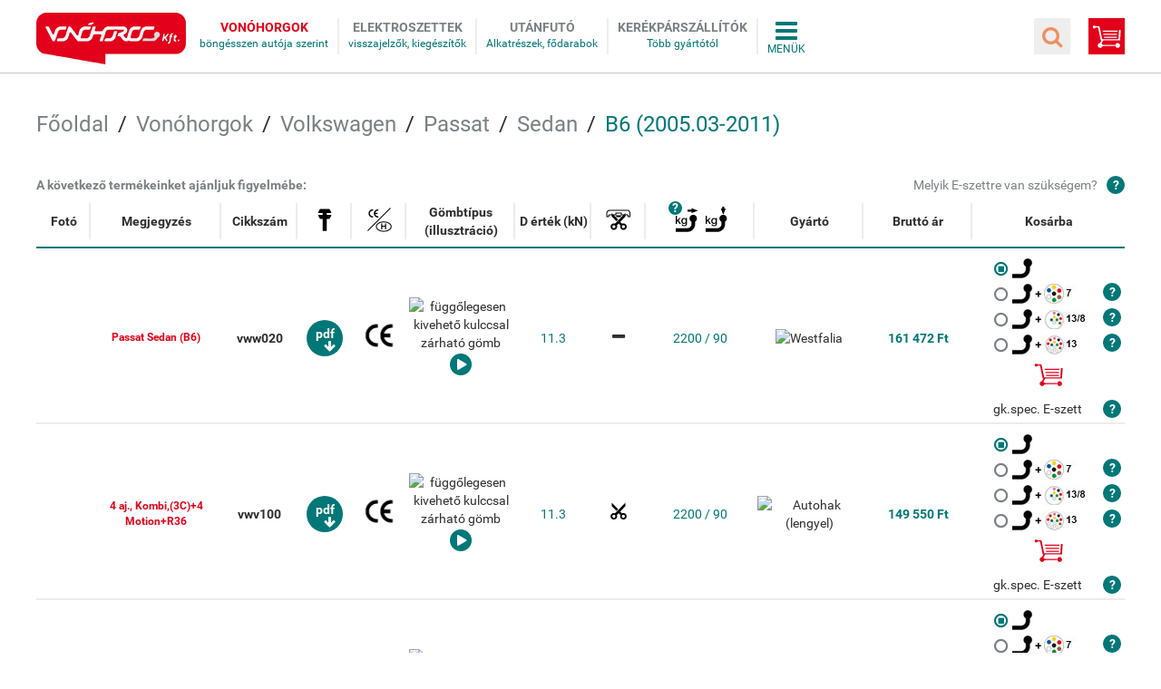

--- FILE ---
content_type: text/html; charset="utf-8"
request_url: https://www.vonohorog.hu/vonohorgok/lista/volkswagen-passat-sedan-b6-200503-2011/
body_size: 37396
content:
<!DOCTYPE html><html lang="hu"><head><meta charset="UTF-8"><meta content="width=device-width, initial-scale=1.0, maximum-scale=1.0, user-scalable=0" name="viewport"><meta name="description" content=""><meta name="keywords" content="Vonóhorgok, Elektromos szettek, visszajelzők, kiegészítők, utánfutó alkatrészek, vontathatósági szabályok - Vonóhorog.hu - Vonóhorog Kft."><meta name="google-site-verification" content="6CWIIRgau1expcOIj5YGbpYwjMQsAZf15OoAtUPZO7g" /><title>B6 (2005.03-2011) - Vonóhorog.hu - Vonóhorog Kft.</title><link rel="shortcut icon" type="image/x-icon" href="/assets/img/favicon.ico"> <style type="text/css">@font-face { font-family: Roboto; src: url(/assets/fonts/roboto-regular.eot?#iefix) format('embedded-opentype'), url(/assets/fonts/roboto-regular.woff) format('woff'), url(/assets/fonts/roboto-regular.ttf) format('truetype'), url(/assets/fonts/roboto-regular.svg#Roboto-Regular) format('svg'); font-weight: 400; font-style: normal } @font-face { font-family: Roboto; src: url(/assets/fonts/roboto-bold.eot?#iefix) format('embedded-opentype'), url(/assets/fonts/roboto-bold.woff) format('woff'), url(/assets/fonts/roboto-bold.ttf) format('truetype'), url(/assets/fonts/roboto-bold.svg#Roboto-Bold) format('svg'); font-weight: 700; font-style: normal } @font-face { font-family: FontAwesome; src: url(/assets/fonts/fontawesome-webfont.eot?#iefix) format('embedded-opentype'),url(/assets/fonts/fontawesome-webfont.woff) format('woff'), url(/assets/fonts/fontawesome-webfont.ttf) format('truetype'), url(/assets/fonts/fontawesome-webfont.svg#fontawesomeregular) format('svg'); font-weight: 400; font-style: normal }</style> <style type="text/css">﻿/*! * Font Awesome 4.7.0 by @davegandy - http://fontawesome.io - @fontawesome * License - http://fontawesome.io/license (Font: SIL OFL 1.1, CSS: MIT License) */@CHARSET 'UTF-8';.fa-lg{font-size:1.33333em;line-height:.75em;vertical-align:-15%}.fa-2x{font-size:2em}.fa-3x{font-size:3em}.fa-4x{font-size:4em}.fa-5x{font-size:5em}.fa-fw{width:1.28571em;text-align:center}.fa-ul{padding-left:0;margin-left:2.14286em;list-style-type:none}.fa-ul>li{position:relative}.fa-li{position:absolute;left:-2.14286em;width:2.14286em;top:.14286em;text-align:center}.fa-li.fa-lg{left:-1.85714em}.fa-border{padding:.2em .25em .15em;border:solid 0.08em #eee;border-radius:.1em}.fa-pull-left{float:left}.fa-pull-right{float:right}.fa.fa-pull-left{margin-right:.3em}.fa.fa-pull-right{margin-left:.3em}.pull-right{float:right}.pull-left{float:left}.fa.pull-left{margin-right:.3em}.fa.pull-right{margin-left:.3em}.fa-spin{-webkit-animation:fa-spin 2s infinite linear;animation:fa-spin 2s infinite linear}.fa-pulse{-webkit-animation:fa-spin 1s infinite steps(8);animation:fa-spin 1s infinite steps(8)}@-webkit-keyframes fa-spin{0%{-webkit-transform:rotate(0deg);transform:rotate(0deg)}100%{-webkit-transform:rotate(359deg);transform:rotate(359deg)}}@keyframes fa-spin{0%{-webkit-transform:rotate(0deg);transform:rotate(0deg)}100%{-webkit-transform:rotate(359deg);transform:rotate(359deg)}}.fa-rotate-90{-ms-filter:'progid:DXImageTransform.Microsoft.BasicImage(rotation=1)';-webkit-transform:rotate(90deg);-ms-transform:rotate(90deg);transform:rotate(90deg)}.fa-rotate-180{-ms-filter:'progid:DXImageTransform.Microsoft.BasicImage(rotation=2)';-webkit-transform:rotate(180deg);-ms-transform:rotate(180deg);transform:rotate(180deg)}.fa-rotate-270{-ms-filter:'progid:DXImageTransform.Microsoft.BasicImage(rotation=3)';-webkit-transform:rotate(270deg);-ms-transform:rotate(270deg);transform:rotate(270deg)}.fa-flip-horizontal{-ms-filter:'progid:DXImageTransform.Microsoft.BasicImage(rotation=0, mirror=1)';-webkit-transform:scale(-1, 1);-ms-transform:scale(-1, 1);transform:scale(-1, 1)}.fa-flip-vertical{-ms-filter:'progid:DXImageTransform.Microsoft.BasicImage(rotation=2, mirror=1)';-webkit-transform:scale(1, -1);-ms-transform:scale(1, -1);transform:scale(1, -1)}:root .fa-rotate-90,:root .fa-rotate-180,:root .fa-rotate-270,:root .fa-flip-horizontal,:root .fa-flip-vertical{filter:none}.fa-stack{position:relative;display:inline-block;width:2em;height:2em;line-height:2em;vertical-align:middle}.fa-stack-1x,.fa-stack-2x{position:absolute;left:0;width:100%;text-align:center}.fa-stack-1x{line-height:inherit}.fa-stack-2x{font-size:2em}.fa-inverse{color:#fff}.fa-glass:before{content:''}.fa-music:before{content:''}.fa-search:before{content:''}.fa-envelope-o:before{content:''}.fa-heart:before{content:''}.fa-star:before{content:''}.fa-star-o:before{content:''}.fa-user:before{content:''}.fa-film:before{content:''}.fa-th-large:before{content:''}.fa-th:before{content:''}.fa-th-list:before{content:''}.fa-check:before{content:''}.fa-remove:before,.fa-close:before,.fa-times:before{content:''}.fa-search-plus:before{content:''}.fa-search-minus:before{content:''}.fa-power-off:before{content:''}.fa-signal:before{content:''}.fa-gear:before,.fa-cog:before{content:''}.fa-trash-o:before{content:''}.fa-home:before{content:''}.fa-file-o:before{content:''}.fa-clock-o:before{content:''}.fa-road:before{content:''}.fa-download:before{content:''}.fa-arrow-circle-o-down:before{content:''}.fa-arrow-circle-o-up:before{content:''}.fa-inbox:before{content:''}.fa-play-circle-o:before{content:''}.fa-rotate-right:before,.fa-repeat:before{content:''}.fa-refresh:before{content:''}.fa-list-alt:before{content:''}.fa-lock:before{content:''}.fa-flag:before{content:''}.fa-headphones:before{content:''}.fa-volume-off:before{content:''}.fa-volume-down:before{content:''}.fa-volume-up:before{content:''}.fa-qrcode:before{content:''}.fa-barcode:before{content:''}.fa-tag:before{content:''}.fa-tags:before{content:''}.fa-book:before{content:''}.fa-bookmark:before{content:''}.fa-print:before{content:''}.fa-camera:before{content:''}.fa-font:before{content:''}.fa-bold:before{content:''}.fa-italic:before{content:''}.fa-text-height:before{content:''}.fa-text-width:before{content:''}.fa-align-left:before{content:''}.fa-align-center:before{content:''}.fa-align-right:before{content:''}.fa-align-justify:before{content:''}.fa-list:before{content:''}.fa-dedent:before,.fa-outdent:before{content:''}.fa-indent:before{content:''}.fa-video-camera:before{content:''}.fa-photo:before,.fa-image:before,.fa-picture-o:before{content:''}.fa-pencil:before{content:''}.fa-map-marker:before{content:''}.fa-adjust:before{content:''}.fa-tint:before{content:''}.fa-edit:before,.fa-pencil-square-o:before{content:''}.fa-share-square-o:before{content:''}.fa-check-square-o:before{content:''}.fa-arrows:before{content:''}.fa-step-backward:before{content:''}.fa-fast-backward:before{content:''}.fa-backward:before{content:''}.fa-play:before{content:''}.fa-pause:before{content:''}.fa-stop:before{content:''}.fa-forward:before{content:''}.fa-fast-forward:before{content:''}.fa-step-forward:before{content:''}.fa-eject:before{content:''}.fa-chevron-left:before{content:''}.fa-chevron-right:before{content:''}.fa-plus-circle:before{content:''}.fa-minus-circle:before{content:''}.fa-times-circle:before{content:''}.fa-check-circle:before{content:''}.fa-question-circle:before{content:''}.fa-info-circle:before{content:''}.fa-crosshairs:before{content:''}.fa-times-circle-o:before{content:''}.fa-check-circle-o:before{content:''}.fa-ban:before{content:''}.fa-arrow-left:before{content:''}.fa-arrow-right:before{content:''}.fa-arrow-up:before{content:''}.fa-arrow-down:before{content:''}.fa-mail-forward:before,.fa-share:before{content:''}.fa-expand:before{content:''}.fa-compress:before{content:''}.fa-plus:before{content:''}.fa-minus:before{content:''}.fa-asterisk:before{content:''}.fa-exclamation-circle:before{content:''}.fa-gift:before{content:''}.fa-leaf:before{content:''}.fa-fire:before{content:''}.fa-eye:before{content:''}.fa-eye-slash:before{content:''}.fa-warning:before,.fa-exclamation-triangle:before{content:''}.fa-plane:before{content:''}.fa-calendar:before{content:''}.fa-random:before{content:''}.fa-comment:before{content:''}.fa-magnet:before{content:''}.fa-chevron-up:before{content:''}.fa-chevron-down:before{content:''}.fa-retweet:before{content:''}.fa-shopping-cart:before{content:''}.fa-folder:before{content:''}.fa-folder-open:before{content:''}.fa-arrows-v:before{content:''}.fa-arrows-h:before{content:''}.fa-bar-chart-o:before,.fa-bar-chart:before{content:''}.fa-twitter-square:before{content:''}.fa-facebook-square:before,.fa-fb-square:before{content:''}.fa-camera-retro:before{content:''}.fa-key:before{content:''}.fa-gears:before,.fa-cogs:before{content:''}.fa-comments:before{content:''}.fa-thumbs-o-up:before{content:''}.fa-thumbs-o-down:before{content:''}.fa-star-half:before{content:''}.fa-heart-o:before{content:''}.fa-sign-out:before{content:''}.fa-linkedin-square:before{content:''}.fa-thumb-tack:before{content:''}.fa-external-link:before{content:''}.fa-sign-in:before{content:''}.fa-trophy:before{content:''}.fa-github-square:before{content:''}.fa-upload:before{content:''}.fa-lemon-o:before{content:''}.fa-phone:before{content:''}.fa-square-o:before{content:''}.fa-bookmark-o:before{content:''}.fa-phone-square:before{content:''}.fa-twitter:before{content:''}.fa-facebook-f:before,.fa-facebook:before,.fa-fb:before{content:''}.fa-github:before{content:''}.fa-unlock:before{content:''}.fa-credit-card:before{content:''}.fa-feed:before,.fa-rss:before{content:''}.fa-hdd-o:before{content:''}.fa-bullhorn:before{content:''}.fa-bell:before{content:''}.fa-certificate:before{content:''}.fa-hand-o-right:before{content:''}.fa-hand-o-left:before{content:''}.fa-hand-o-up:before{content:''}.fa-hand-o-down:before{content:''}.fa-arrow-circle-left:before{content:''}.fa-arrow-circle-right:before{content:''}.fa-arrow-circle-up:before{content:''}.fa-arrow-circle-down:before{content:''}.fa-globe:before{content:''}.fa-wrench:before{content:''}.fa-tasks:before{content:''}.fa-filter:before{content:''}.fa-briefcase:before{content:''}.fa-arrows-alt:before{content:''}.fa-group:before,.fa-users:before{content:''}.fa-chain:before,.fa-link:before{content:''}.fa-cloud:before{content:''}.fa-flask:before{content:''}.fa-cut:before,.fa-scissors:before{content:''}.fa-copy:before,.fa-files-o:before{content:''}.fa-paperclip:before{content:''}.fa-save:before,.fa-floppy-o:before{content:''}.fa-square:before{content:''}.fa-navicon:before,.fa-reorder:before,.fa-bars:before{content:''}.fa-list-ul:before{content:''}.fa-list-ol:before{content:''}.fa-strikethrough:before{content:''}.fa-underline:before{content:''}.fa-table:before{content:''}.fa-magic:before{content:''}.fa-truck:before{content:''}.fa-pinterest:before{content:''}.fa-pinterest-square:before{content:''}.fa-google-plus-square:before{content:''}.fa-google-plus:before{content:''}.fa-money:before{content:''}.fa-caret-down:before{content:''}.fa-caret-up:before{content:''}.fa-caret-left:before{content:''}.fa-caret-right:before{content:''}.fa-columns:before{content:''}.fa-unsorted:before,.fa-sort:before{content:''}.fa-sort-down:before,.fa-sort-desc:before{content:''}.fa-sort-up:before,.fa-sort-asc:before{content:''}.fa-envelope:before{content:''}.fa-linkedin:before{content:''}.fa-rotate-left:before,.fa-undo:before{content:''}.fa-legal:before,.fa-gavel:before{content:''}.fa-dashboard:before,.fa-tachometer:before{content:''}.fa-comment-o:before{content:''}.fa-comments-o:before{content:''}.fa-flash:before,.fa-bolt:before{content:''}.fa-sitemap:before{content:''}.fa-umbrella:before{content:''}.fa-paste:before,.fa-clipboard:before{content:''}.fa-lightbulb-o:before{content:''}.fa-exchange:before{content:''}.fa-cloud-download:before{content:''}.fa-cloud-upload:before{content:''}.fa-user-md:before{content:''}.fa-stethoscope:before{content:''}.fa-suitcase:before{content:''}.fa-bell-o:before{content:''}.fa-coffee:before{content:''}.fa-cutlery:before{content:''}.fa-file-text-o:before{content:''}.fa-building-o:before{content:''}.fa-hospital-o:before{content:''}.fa-ambulance:before{content:''}.fa-medkit:before{content:''}.fa-fighter-jet:before{content:''}.fa-beer:before{content:''}.fa-h-square:before{content:''}.fa-plus-square:before{content:''}.fa-angle-double-left:before{content:''}.fa-angle-double-right:before{content:''}.fa-angle-double-up:before{content:''}.fa-angle-double-down:before{content:''}.fa-angle-left:before{content:''}.fa-angle-right:before{content:''}.fa-angle-up:before{content:''}.fa-angle-down:before{content:''}.fa-desktop:before{content:''}.fa-laptop:before{content:''}.fa-tablet:before{content:''}.fa-mobile-phone:before,.fa-mobile:before{content:''}.fa-circle-o:before{content:''}.fa-quote-left:before{content:''}.fa-quote-right:before{content:''}.fa-spinner:before{content:''}.fa-circle:before{content:''}.fa-mail-reply:before,.fa-reply:before{content:''}.fa-github-alt:before{content:''}.fa-folder-o:before{content:''}.fa-folder-open-o:before{content:''}.fa-smile-o:before{content:''}.fa-frown-o:before{content:''}.fa-meh-o:before{content:''}.fa-gamepad:before{content:''}.fa-keyboard-o:before{content:''}.fa-flag-o:before{content:''}.fa-flag-checkered:before{content:''}.fa-terminal:before{content:''}.fa-code:before{content:''}.fa-mail-reply-all:before,.fa-reply-all:before{content:''}.fa-star-half-empty:before,.fa-star-half-full:before,.fa-star-half-o:before{content:''}.fa-location-arrow:before{content:''}.fa-crop:before{content:''}.fa-code-fork:before{content:''}.fa-unlink:before,.fa-chain-broken:before{content:''}.fa-question:before{content:''}.fa-info:before{content:''}.fa-exclamation:before{content:''}.fa-superscript:before{content:''}.fa-subscript:before{content:''}.fa-eraser:before{content:''}.fa-puzzle-piece:before{content:''}.fa-microphone:before{content:''}.fa-microphone-slash:before{content:''}.fa-shield:before{content:''}.fa-calendar-o:before{content:''}.fa-fire-extinguisher:before{content:''}.fa-rocket:before{content:''}.fa-maxcdn:before{content:''}.fa-chevron-circle-left:before{content:''}.fa-chevron-circle-right:before{content:''}.fa-chevron-circle-up:before{content:''}.fa-chevron-circle-down:before{content:''}.fa-html5:before{content:''}.fa-css3:before{content:''}.fa-anchor:before{content:''}.fa-unlock-alt:before{content:''}.fa-bullseye:before{content:''}.fa-ellipsis-h:before{content:''}.fa-ellipsis-v:before{content:''}.fa-rss-square:before{content:''}.fa-play-circle:before{content:''}.fa-ticket:before{content:''}.fa-minus-square:before{content:''}.fa-minus-square-o:before{content:''}.fa-level-up:before{content:''}.fa-level-down:before{content:''}.fa-check-square:before{content:''}.fa-pencil-square:before{content:''}.fa-external-link-square:before{content:''}.fa-share-square:before{content:''}.fa-compass:before{content:''}.fa-toggle-down:before,.fa-caret-square-o-down:before{content:''}.fa-toggle-up:before,.fa-caret-square-o-up:before{content:''}.fa-toggle-right:before,.fa-caret-square-o-right:before{content:''}.fa-euro:before,.fa-eur:before{content:''}.fa-gbp:before{content:''}.fa-dollar:before,.fa-usd:before{content:''}.fa-rupee:before,.fa-inr:before{content:''}.fa-cny:before,.fa-rmb:before,.fa-yen:before,.fa-jpy:before{content:''}.fa-ruble:before,.fa-rouble:before,.fa-rub:before{content:''}.fa-won:before,.fa-krw:before{content:''}.fa-bitcoin:before,.fa-btc:before{content:''}.fa-file:before{content:''}.fa-file-text:before{content:''}.fa-sort-alpha-asc:before{content:''}.fa-sort-alpha-desc:before{content:''}.fa-sort-amount-asc:before{content:''}.fa-sort-amount-desc:before{content:''}.fa-sort-numeric-asc:before{content:''}.fa-sort-numeric-desc:before{content:''}.fa-thumbs-up:before{content:''}.fa-thumbs-down:before{content:''}.fa-youtube-square:before{content:''}.fa-youtube:before{content:''}.fa-xing:before{content:''}.fa-xing-square:before{content:''}.fa-youtube-play:before{content:''}.fa-dropbox:before{content:''}.fa-stack-overflow:before{content:''}.fa-instagram:before{content:''}.fa-flickr:before{content:''}.fa-adn:before{content:''}.fa-bitbucket:before{content:''}.fa-bitbucket-square:before{content:''}.fa-tumblr:before{content:''}.fa-tumblr-square:before{content:''}.fa-long-arrow-down:before{content:''}.fa-long-arrow-up:before{content:''}.fa-long-arrow-left:before{content:''}.fa-long-arrow-right:before{content:''}.fa-apple:before{content:''}.fa-windows:before{content:''}.fa-android:before{content:''}.fa-linux:before{content:''}.fa-dribbble:before{content:''}.fa-skype:before{content:''}.fa-foursquare:before{content:''}.fa-trello:before{content:''}.fa-female:before{content:''}.fa-male:before{content:''}.fa-gittip:before,.fa-gratipay:before{content:''}.fa-sun-o:before{content:''}.fa-moon-o:before{content:''}.fa-archive:before{content:''}.fa-bug:before{content:''}.fa-vk:before{content:''}.fa-weibo:before{content:''}.fa-renren:before{content:''}.fa-pagelines:before{content:''}.fa-stack-exchange:before{content:''}.fa-arrow-circle-o-right:before{content:''}.fa-arrow-circle-o-left:before{content:''}.fa-toggle-left:before,.fa-caret-square-o-left:before{content:''}.fa-dot-circle-o:before{content:''}.fa-wheelchair:before{content:''}.fa-vimeo-square:before{content:''}.fa-turkish-lira:before,.fa-try:before{content:''}.fa-plus-square-o:before{content:''}.fa-space-shuttle:before{content:''}.fa-slack:before{content:''}.fa-envelope-square:before{content:''}.fa-wordpress:before{content:''}.fa-openid:before{content:''}.fa-institution:before,.fa-bank:before,.fa-university:before{content:''}.fa-mortar-board:before,.fa-graduation-cap:before{content:''}.fa-yahoo:before{content:''}.fa-google:before{content:''}.fa-reddit:before{content:''}.fa-reddit-square:before{content:''}.fa-stumbleupon-circle:before{content:''}.fa-stumbleupon:before{content:''}.fa-delicious:before{content:''}.fa-digg:before{content:''}.fa-pied-piper-pp:before{content:''}.fa-pied-piper-alt:before{content:''}.fa-drupal:before{content:''}.fa-joomla:before{content:''}.fa-language:before{content:''}.fa-fax:before{content:''}.fa-building:before{content:''}.fa-child:before{content:''}.fa-paw:before{content:''}.fa-spoon:before{content:''}.fa-cube:before{content:''}.fa-cubes:before{content:''}.fa-behance:before{content:''}.fa-behance-square:before{content:''}.fa-steam:before{content:''}.fa-steam-square:before{content:''}.fa-recycle:before{content:''}.fa-automobile:before,.fa-car:before{content:''}.fa-cab:before,.fa-taxi:before{content:''}.fa-tree:before{content:''}.fa-spotify:before{content:''}.fa-deviantart:before{content:''}.fa-soundcloud:before{content:''}.fa-database:before{content:''}.fa-file-pdf-o:before{content:''}.fa-file-word-o:before{content:''}.fa-file-excel-o:before{content:''}.fa-file-powerpoint-o:before{content:''}.fa-file-photo-o:before,.fa-file-picture-o:before,.fa-file-image-o:before{content:''}.fa-file-zip-o:before,.fa-file-archive-o:before{content:''}.fa-file-sound-o:before,.fa-file-audio-o:before{content:''}.fa-file-movie-o:before,.fa-file-video-o:before{content:''}.fa-file-code-o:before{content:''}.fa-vine:before{content:''}.fa-codepen:before{content:''}.fa-jsfiddle:before{content:''}.fa-life-bouy:before,.fa-life-buoy:before,.fa-life-saver:before,.fa-support:before,.fa-life-ring:before{content:''}.fa-circle-o-notch:before{content:''}.fa-ra:before,.fa-resistance:before,.fa-rebel:before{content:''}.fa-ge:before,.fa-empire:before{content:''}.fa-git-square:before{content:''}.fa-git:before{content:''}.fa-y-combinator-square:before,.fa-yc-square:before,.fa-hacker-news:before{content:''}.fa-tencent-weibo:before{content:''}.fa-qq:before{content:''}.fa-wechat:before,.fa-weixin:before{content:''}.fa-send:before,.fa-paper-plane:before{content:''}.fa-send-o:before,.fa-paper-plane-o:before{content:''}.fa-history:before{content:''}.fa-circle-thin:before{content:''}.fa-header:before{content:''}.fa-paragraph:before{content:''}.fa-sliders:before{content:''}.fa-share-alt:before{content:''}.fa-share-alt-square:before{content:''}.fa-bomb:before{content:''}.fa-soccer-ball-o:before,.fa-futbol-o:before{content:''}.fa-tty:before{content:''}.fa-binoculars:before{content:''}.fa-plug:before{content:''}.fa-slideshare:before{content:''}.fa-twitch:before{content:''}.fa-yelp:before{content:''}.fa-newspaper-o:before{content:''}.fa-wifi:before{content:''}.fa-calculator:before{content:''}.fa-paypal:before{content:''}.fa-google-wallet:before{content:''}.fa-cc-visa:before{content:''}.fa-cc-mastercard:before{content:''}.fa-cc-discover:before{content:''}.fa-cc-amex:before{content:''}.fa-cc-paypal:before{content:''}.fa-cc-stripe:before{content:''}.fa-bell-slash:before{content:''}.fa-bell-slash-o:before{content:''}.fa-trash:before{content:''}.fa-copyright:before{content:''}.fa-at:before{content:''}.fa-eyedropper:before{content:''}.fa-paint-brush:before{content:''}.fa-birthday-cake:before{content:''}.fa-area-chart:before{content:''}.fa-pie-chart:before{content:''}.fa-line-chart:before{content:''}.fa-lastfm:before{content:''}.fa-lastfm-square:before{content:''}.fa-toggle-off:before{content:''}.fa-toggle-on:before{content:''}.fa-bicycle:before{content:''}.fa-bus:before{content:''}.fa-ioxhost:before{content:''}.fa-angellist:before{content:''}.fa-cc:before{content:''}.fa-shekel:before,.fa-sheqel:before,.fa-ils:before{content:''}.fa-meanpath:before{content:''}.fa-buysellads:before{content:''}.fa-connectdevelop:before{content:''}.fa-dashcube:before{content:''}.fa-forumbee:before{content:''}.fa-leanpub:before{content:''}.fa-sellsy:before{content:''}.fa-shirtsinbulk:before{content:''}.fa-simplybuilt:before{content:''}.fa-skyatlas:before{content:''}.fa-cart-plus:before{content:''}.fa-cart-arrow-down:before{content:''}.fa-diamond:before{content:''}.fa-ship:before{content:''}.fa-user-secret:before{content:''}.fa-motorcycle:before{content:''}.fa-street-view:before{content:''}.fa-heartbeat:before{content:''}.fa-venus:before{content:''}.fa-mars:before{content:''}.fa-mercury:before{content:''}.fa-intersex:before,.fa-transgender:before{content:''}.fa-transgender-alt:before{content:''}.fa-venus-double:before{content:''}.fa-mars-double:before{content:''}.fa-venus-mars:before{content:''}.fa-mars-stroke:before{content:''}.fa-mars-stroke-v:before{content:''}.fa-mars-stroke-h:before{content:''}.fa-neuter:before{content:''}.fa-genderless:before{content:''}.fa-facebook-official:before,.fa-fb-official:before{content:''}.fa-pinterest-p:before{content:''}.fa-whatsapp:before{content:''}.fa-server:before{content:''}.fa-user-plus:before{content:''}.fa-user-times:before{content:''}.fa-hotel:before,.fa-bed:before{content:''}.fa-viacoin:before{content:''}.fa-train:before{content:''}.fa-subway:before{content:''}.fa-medium:before{content:''}.fa-yc:before,.fa-y-combinator:before{content:''}.fa-optin-monster:before{content:''}.fa-opencart:before{content:''}.fa-expeditedssl:before{content:''}.fa-battery-4:before,.fa-battery:before,.fa-battery-full:before{content:''}.fa-battery-3:before,.fa-battery-three-quarters:before{content:''}.fa-battery-2:before,.fa-battery-half:before{content:''}.fa-battery-1:before,.fa-battery-quarter:before{content:''}.fa-battery-0:before,.fa-battery-empty:before{content:''}.fa-mouse-pointer:before{content:''}.fa-i-cursor:before{content:''}.fa-object-group:before{content:''}.fa-object-ungroup:before{content:''}.fa-sticky-note:before{content:''}.fa-sticky-note-o:before{content:''}.fa-cc-jcb:before{content:''}.fa-cc-diners-club:before{content:''}.fa-clone:before{content:''}.fa-balance-scale:before{content:''}.fa-hourglass-o:before{content:''}.fa-hourglass-1:before,.fa-hourglass-start:before{content:''}.fa-hourglass-2:before,.fa-hourglass-half:before{content:''}.fa-hourglass-3:before,.fa-hourglass-end:before{content:''}.fa-hourglass:before{content:''}.fa-hand-grab-o:before,.fa-hand-rock-o:before{content:''}.fa-hand-stop-o:before,.fa-hand-paper-o:before{content:''}.fa-hand-scissors-o:before{content:''}.fa-hand-lizard-o:before{content:''}.fa-hand-spock-o:before{content:''}.fa-hand-pointer-o:before{content:''}.fa-hand-peace-o:before{content:''}.fa-trademark:before{content:''}.fa-registered:before{content:''}.fa-creative-commons:before{content:''}.fa-gg:before{content:''}.fa-gg-circle:before{content:''}.fa-tripadvisor:before{content:''}.fa-odnoklassniki:before{content:''}.fa-odnoklassniki-square:before{content:''}.fa-get-pocket:before{content:''}.fa-wikipedia-w:before{content:''}.fa-safari:before{content:''}.fa-chrome:before{content:''}.fa-firefox:before{content:''}.fa-opera:before{content:''}.fa-internet-explorer:before{content:''}.fa-tv:before,.fa-television:before{content:''}.fa-contao:before{content:''}.fa-500px:before{content:''}.fa-amazon:before{content:''}.fa-calendar-plus-o:before{content:''}.fa-calendar-minus-o:before{content:''}.fa-calendar-times-o:before{content:''}.fa-calendar-check-o:before{content:''}.fa-industry:before{content:''}.fa-map-pin:before{content:''}.fa-map-signs:before{content:''}.fa-map-o:before{content:''}.fa-map:before{content:''}.fa-commenting:before{content:''}.fa-commenting-o:before{content:''}.fa-houzz:before{content:''}.fa-vimeo:before{content:''}.fa-black-tie:before{content:''}.fa-fonticons:before{content:''}.fa-reddit-alien:before{content:''}.fa-edge:before{content:''}.fa-credit-card-alt:before{content:''}.fa-codiepie:before{content:''}.fa-modx:before{content:''}.fa-fort-awesome:before{content:''}.fa-usb:before{content:''}.fa-product-hunt:before{content:''}.fa-mixcloud:before{content:''}.fa-scribd:before{content:''}.fa-pause-circle:before{content:''}.fa-pause-circle-o:before{content:''}.fa-stop-circle:before{content:''}.fa-stop-circle-o:before{content:''}.fa-shopping-bag:before{content:''}.fa-shopping-basket:before{content:''}.fa-hashtag:before{content:''}.fa-bluetooth:before{content:''}.fa-bluetooth-b:before{content:''}.fa-percent:before{content:''}.fa-gitlab:before{content:''}.fa-wpbeginner:before{content:''}.fa-wpforms:before{content:''}.fa-envira:before{content:''}.fa-universal-access:before{content:''}.fa-wheelchair-alt:before{content:''}.fa-question-circle-o:before{content:''}.fa-blind:before{content:''}.fa-audio-description:before{content:''}.fa-volume-control-phone:before{content:''}.fa-braille:before{content:''}.fa-assistive-listening-systems:before{content:''}.fa-asl-interpreting:before,.fa-american-sign-language-interpreting:before{content:''}.fa-deafness:before,.fa-hard-of-hearing:before,.fa-deaf:before{content:''}.fa-glide:before{content:''}.fa-glide-g:before{content:''}.fa-signing:before,.fa-sign-language:before{content:''}.fa-low-vision:before{content:''}.fa-viadeo:before{content:''}.fa-viadeo-square:before{content:''}.fa-snapchat:before{content:''}.fa-snapchat-ghost:before{content:''}.fa-snapchat-square:before{content:''}.fa-pied-piper:before{content:''}.fa-first-order:before{content:''}.fa-yoast:before{content:''}.fa-themeisle:before{content:''}.fa-google-plus-circle:before,.fa-google-plus-official:before{content:''}.fa-fa:before,.fa-font-awesome:before{content:''}.fa-handshake-o:before{content:''}.fa-envelope-open:before{content:''}.fa-envelope-open-o:before{content:''}.fa-linode:before{content:''}.fa-address-book:before{content:''}.fa-address-book-o:before{content:''}.fa-vcard:before,.fa-address-card:before{content:''}.fa-vcard-o:before,.fa-address-card-o:before{content:''}.fa-user-circle:before{content:''}.fa-user-circle-o:before{content:''}.fa-user-o:before{content:''}.fa-id-badge:before{content:''}.fa-drivers-license:before,.fa-id-card:before{content:''}.fa-drivers-license-o:before,.fa-id-card-o:before{content:''}.fa-quora:before{content:''}.fa-free-code-camp:before{content:''}.fa-telegram:before{content:''}.fa-thermometer-4:before,.fa-thermometer:before,.fa-thermometer-full:before{content:''}.fa-thermometer-3:before,.fa-thermometer-three-quarters:before{content:''}.fa-thermometer-2:before,.fa-thermometer-half:before{content:''}.fa-thermometer-1:before,.fa-thermometer-quarter:before{content:''}.fa-thermometer-0:before,.fa-thermometer-empty:before{content:''}.fa-shower:before{content:''}.fa-bathtub:before,.fa-s15:before,.fa-bath:before{content:''}.fa-podcast:before{content:''}.fa-window-maximize:before{content:''}.fa-window-minimize:before{content:''}.fa-window-restore:before{content:''}.fa-times-rectangle:before,.fa-window-close:before{content:''}.fa-times-rectangle-o:before,.fa-window-close-o:before{content:''}.fa-bandcamp:before{content:''}.fa-grav:before{content:''}.fa-etsy:before{content:''}.fa-imdb:before{content:''}.fa-ravelry:before{content:''}.fa-eercast:before{content:''}.fa-microchip:before{content:''}.fa-snowflake-o:before{content:''}.fa-superpowers:before{content:''}.fa-wpexplorer:before{content:''}.fa-meetup:before{content:''}.sr-only{position:absolute;width:1px;height:1px;padding:0;margin:-1px;overflow:hidden;clip:rect(0, 0, 0, 0);border:0}.sr-only-focusable:active,.sr-only-focusable:focus{position:static;width:auto;height:auto;margin:0;overflow:visible;clip:auto}.fa{display:inline-block;font:normal normal normal 14px/1 FontAwesome;font-size:inherit;text-rendering:auto;-webkit-font-smoothing:antialiased;-moz-osx-font-smoothing:grayscale}</style> <style type="text/css">﻿@charset 'UTF-8'; img { border: 0; } legend { border: 0; padding: 0; } td, th { padding: 0; } html { font-family: sans-serif; -ms-text-size-adjust: 100%; -webkit-text-size-adjust: 100%; } body { margin: 0; } article, aside, details, figcaption, figure, footer, header, hgroup, main, menu, nav, section, summary { display: block; } audio, canvas, progress, video { display: inline-block; vertical-align: baseline; } audio:not([controls]) { display: none; height: 0; } [hidden], template { display: none; } a { background-color: transparent; } a:active, a:hover { outline: 0; } abbr[title] { border-bottom: 1px dotted; } b, optgroup, strong { font-weight: 700; } dfn { font-style: italic; } h1 { font-size: 2em; margin: 0.67em 0; } mark { background: #7a8084; color: #fff; } small { font-size: 80%; } sub { font-size: 75%; line-height: 0; position: relative; vertical-align: baseline; } sup { font-size: 75%; line-height: 0; position: relative; vertical-align: baseline; top: -0.5em; } sub { bottom: -0.25em; } svg:not(:root) { overflow: hidden; } figure { margin: 1em 40px; } hr { -moz-box-sizing: content-box; box-sizing: content-box; height: 0; } pre, textarea { overflow: auto; } code, kbd, pre, samp { font-family: monospace, monospace; font-size: 1em; } button, input, optgroup, select, textarea { color: inherit; font: inherit; margin: 0; } button { overflow: visible; text-transform: none; } select { text-transform: none; } button, html input[type='button'] { -webkit-appearance: button; cursor: pointer; } input[type='reset'], input[type='submit'] { -webkit-appearance: button; cursor: pointer; } button[disabled], html input[disabled] { cursor: default; } button::-moz-focus-inner { border: 0; padding: 0; } input { line-height: normal; } input::-moz-focus-inner { border: 0; padding: 0; } input[type='checkbox'], input[type='radio'] { -moz-box-sizing: border-box; -webkit-box-sizing: border-box; box-sizing: border-box; padding: 0; } input[type='number']::-webkit-inner-spin-button, input[type='number']::-webkit-outer-spin-button { height: auto; } input[type='search'] { -webkit-appearance: textfield; -moz-box-sizing: border-box; -webkit-box-sizing: border-box; box-sizing: border-box; } input[type='search']::-webkit-search-cancel-button, input[type='search']::-webkit-search-decoration { -webkit-appearance: none; } fieldset { border: 1px solid silver; margin: 0 2px; padding: 0.35em 0.625em 0.75em; } table { border-collapse: collapse; border-spacing: 0; } * { outline: none; -webkit-user-select: none; -moz-user-select: none; -ms-user-select: none; -o-user-select: none; user-select: none; box-sizing: border-box; -webkit-box-sizing: border-box; -moz-box-sizing: border-box; text-overflow: ellipsis; line-height: inherit; } #nprogress { pointer-events: none; } #nprogress .bar { background: #077; position: fixed; z-index: 9999; top: 0; left: 0; width: 100%; height: 10px; } .nprogress-custom-parent { overflow: hidden; position: relative; } .nprogress-custom-parent #nprogress .bar, .nprogress-custom-parent #nprogress .spinner { position: absolute; } input::-webkit-calendar-picker-indicator { display: none; } input[type='date']::-webkit-input-placeholder { visibility: hidden !important; } input[type='checkbox'], input[type='radio'] { display: none; } input[type='checkbox'] + label, input[type='radio'] + label { font-weight: 400; display: inline-block; margin-right: 10px; margin-top: 5px; position: relative; z-index: 1; padding-left: 20px; line-height: 16px; color: #2e2e2e; } input[type='checkbox'] + label:before, input[type='radio'] + label:before { font-size: 1.286rem; font-weight: 400; position: absolute; top: 0; left: 0; font-family: FontAwesome; content: ''; color: #7a8084; } input[type='checkbox']:checked + label:before { content: ''; color: #077; } input[type='radio'] + label:before { content: ''; } input[type='radio']:checked + label:before { content: ''; color: #077; } input[type='number'] { text-align: right; -moz-appearance: textfield; } input[type='number']::-webkit-inner-spin-button, input[type='number']::-webkit-outer-spin-button { -webkit-appearance: none; margin: 0; } :-webkit-autofill { -webkit-box-shadow: 0 0 0px 1000px #fff inset; -webkit-text-fill-color: #7a8084; } ::-ms-clear, ::-ms-reveal { display: none; } ::-webkit-input-placeholder { color: rgba(153, 153, 153, 0.6); } :-moz-placeholder { color: #7a8084; } ::-moz-placeholder { color: #7a8084; } :-ms-input-placeholder { color: #7a8084; } ::-moz-selection { background-color: #7a8084; color: #fff; } ::selection { background-color: #7a8084; color: #fff; } ::-webkit-outer-spin-button, ::-webkit-inner-spin-button { -webkit-appearance: none; } html { font-size: 14px; height: 100%; } body { margin: 0; background-color: #fff; font-family: 'Roboto', sans-serif; font-weight: 400; line-height: 1.429; color: #7a8084; min-width: 320px; height: 100%; } body.noscroll { overflow: hidden; } a { color: #077; text-decoration: none; } a:hover { color: #058b8b; } a, a:before, a:after, a *, button, button *, .button, .button *, .animate, .animate:before, option, input, textarea, select, .select-wrapper, label, label * { -webkit-transition-property: opacity, color, background-color, border-color !important; -moz-transition-property: opacity, color, background-color, border-color !important; -o-transition-property: opacity, color, background-color, border-color !important; -ms-transition-property: opacity, color, background-color, border-color !important; transition-property: opacity, color, background-color, border-color !important; -webkit-transition-duration: 0.3s !important; -moz-transition-duration: 0.3s !important; -o-transition-duration: 0.3s !important; -ms-transition-duration: 0.3s !important; transition-duration: 0.3s !important; -webkit-transition-timing-function: ease-in-out !important; -moz-transition-timing-function: ease-in-out !important; -o-transition-timing-function: ease-in-out !important; -ms-transition-timing-function: ease-in-out !important; transition-timing-function: ease-in-out !important; } h1 { font-size: 1.714rem; font-weight: 700; } iframe { border: 0; background: transparent; position: relative; z-index: 1; } .select-wrapper { position: relative; } .select-wrapper select { padding-right: 25px; -webkit-appearance: none; -moz-appearance: none; appearance: none; background-color: transparent; position: relative; z-index: 2; } .select-wrapper:before { color: inherit; font-family: FontAwesome; content: ''; position: absolute; top: 50%; right: 5px; height: 20px; line-height: 20px; font-size: 1rem; margin-top: -10px; z-index: 1; } .select-wrapper.disabled { color: #eee; cursor: not-allowed; } .hidden { display: none !important; } .holder { overflow: hidden; position: relative; } .left { float: left; } .right { float: right; } .up { text-transform: uppercase; } .clr { float: none !important; clear: both !important; display: block !important; visibility: hidden !important; width: 0 !important; height: 0 !important; padding: 0 !important; margin: 0 !important; overflow: hidden !important; } .width-5 { width: 5%; } .width-10 { width: 10%; } .width-15 { width: 15%; } .width-20 { width: 20%; } .width-25 { width: 25%; } .width-30 { width: 30%; } .width-35 { width: 35%; } .width-40 { width: 40%; } .width-45 { width: 45%; } .width-50 { width: 50%; } .width-55 { width: 55%; } .width-60 { width: 60%; } .width-65 { width: 65%; } .width-70 { width: 70%; } .width-75 { width: 75%; } .width-80 { width: 80%; } .width-85 { width: 85%; } .width-90 { width: 90%; } .width-95 { width: 95%; } .width-100 { width: 100%; } .align-left { text-align: left; } .align-right { text-align: right; } .align-center { text-align: center; } .align-justify { text-align: justify; text-align-last: center; -moz-text-align-last: center; } .noborder { border-width: 0 !important; } .nomarg { margin: 0 !important; } .nopad { padding: 0 !important; } .margt-5 { margin-top: 5px; } .margr-5 { margin-right: 5px; } .margb-5 { margin-bottom: 5px; } .margl-5 { margin-left: 5px; } .padt-5 { padding-top: 5px; } .padr-5 { padding-right: 5px; } .padb-5 { padding-bottom: 5px; } .padl-5 { padding-left: 5px; } .margt-10 { margin-top: 10px; } .margr-10 { margin-right: 10px; } .margb-10 { margin-bottom: 10px; } .margl-10 { margin-left: 10px; } .padt-10 { padding-top: 10px; } .padr-10 { padding-right: 10px; } .padb-10 { padding-bottom: 10px; } .padl-10 { padding-left: 10px; } .margt-15 { margin-top: 15px; } .margr-15 { margin-right: 15px; } .margb-15 { margin-bottom: 15px; } .margl-15 { margin-left: 15px; } .padt-15 { padding-top: 15px; } .padr-15 { padding-right: 15px; } .padb-15 { padding-bottom: 15px; } .padl-15 { padding-left: 15px; } .margt-20 { margin-top: 20px; } .margr-20 { margin-right: 20px; } .margb-20 { margin-bottom: 20px; } .margl-20 { margin-left: 20px; } .padt-20 { padding-top: 20px; } .padr-20 { padding-right: 20px; } .padb-20 { padding-bottom: 20px; } .padl-20 { padding-left: 20px; } .margt-25 { margin-top: 25px; } .margr-25 { margin-right: 25px; } .margb-25 { margin-bottom: 25px; } .margl-25 { margin-left: 25px; } .padt-25 { padding-top: 25px; } .padr-25 { padding-right: 25px; } .padb-25 { padding-bottom: 25px; } .padl-25 { padding-left: 25px; } .margt-30 { margin-top: 30px; } .margr-30 { margin-right: 30px; } .margb-30 { margin-bottom: 30px; } .margl-30 { margin-left: 30px; } .padt-30 { padding-top: 30px; } .padr-30 { padding-right: 30px; } .padb-30 { padding-bottom: 30px; } .padl-30 { padding-left: 30px; } .margt-35 { margin-top: 35px; } .margr-35 { margin-right: 35px; } .margb-35 { margin-bottom: 35px; } .margl-35 { margin-left: 35px; } .padt-35 { padding-top: 35px; } .padr-35 { padding-right: 35px; } .padb-35 { padding-bottom: 35px; } .padl-35 { padding-left: 35px; } .margt-40 { margin-top: 40px; } .margr-40 { margin-right: 40px; } .margb-40 { margin-bottom: 40px; } .margl-40 { margin-left: 40px; } .padt-40 { padding-top: 40px; } .padr-40 { padding-right: 40px; } .padb-40 { padding-bottom: 40px; } .padl-40 { padding-left: 40px; } p.lead, b, strong { font-weight: 700; } input, textarea { -webkit-appearance: none !important; -webkit-border-radius: 0px; } input, textarea, .selectable { -webkit-user-select: text; -moz-user-select: text; -ms-user-select: text; -o-user-select: text; user-select: text; } input, textarea, select { vertical-align: middle; display: inline-block; color: #2e2e2e; font: inherit; background-color: #eee; border: 2px solid #eee; line-height: 36px; width: 100%; padding: 0 10px; } input:focus, textarea:focus, select:focus { border-color: #077; } input:hover, textarea:hover, select:hover { border-color: #058b8b; } select { height: 40px; } select:not([disabled]) { font-weight: 700; } select[disabled] { color: #eee; cursor: not-allowed; } select option:not(:checked) { font-weight: 400; } textarea { resize: vertical; padding: 5px 10px; min-height: 100px; line-height: 20px; } label { font-weight: 700; color: #7a8084; display: inline-block; } hr { border-width: 0; border-top: 1px solid #ececec; margin: 10px 0; } hr.sep { margin: 40px 0; } hr.colored { border-color: #077; border-top-width: 2px; } .line { display: block; margin-bottom: 10px; } .line.bigger { font-size: 1.2857142857142858em; } .iblock { display: inline-block; vertical-align: middle; } .popup { -webkit-transition: visibility 0s linear 0.3s, opacity 0.3s ease-in-out; -moz-transition: visibility 0s linear 0.3s, opacity 0.3s ease-in-out; -o-transition: visibility 0s linear 0.3s, opacity 0.3s ease-in-out; -ms-transition: visibility 0s linear 0.3s, opacity 0.3s ease-in-out; transition: visibility 0s linear 0.3s, opacity 0.3s ease-in-out; display: block; opacity: 0; visibility: hidden; z-index: 900; position: fixed; top: 0; right: 0; bottom: 0; left: 0; min-height: 100%; padding: 20px 0; background-color: #2e2e2e; color: #fff; overflow: auto; } .popup .logo { position: relative; z-index: 3; } .popup .logo a { text-aling: left; font-size: 0; width: 165px; display: block; color: #e2001a; } .popup .logo a:hover { color: #fb3249; } .popup p.lead { margin-top: 10px; font-size: 1.286rem; } .popup .maxwidth { min-height: 100%; } .popup .holder { position: absolute; top: 0; right: 0; left: 0; height: 100%; padding-top: 60px; } .popup .holder iframe { display: inline-block; position: relative; z-index: 999; width: 100%; height: 100%; } .popup .close-popup { cursor: pointer; position: absolute; right: 0; top: 0; z-index: 1000; color: #fff; font-size: 1.714rem; line-height: 40px; } .popup .close-popup:hover { color: #fb3249; } .popup .close-popup:after { float: left; content: attr(title); font-family: 'Roboto', sans-serif; text-transform: uppercase; font-weight: 700; margin-right: 20px; } :checked + .popup { opacity: 1; visibility: visible; -webkit-transition-delay: 0s, 0s; -moz-transition-delay: 0s, 0s; -o-transition-delay: 0s, 0s; -ms-transition-delay: 0s, 0s; transition-delay: 0s, 0s; } #toggle-alert + .popup { bottom: auto; min-height: 0; } .btn { position: relative; } .btn .hint { color: #2e2e2e; display: none; -webkit-box-shadow: 0 1px 1px 0 rgba(0, 0, 0, 0.2); -moz-box-shadow: 0 1px 1px 0 rgba(0, 0, 0, 0.2); box-shadow: 0 1px 1px 0 rgba(0, 0, 0, 0.2); border: 5px solid rgba(0, 119, 119, 0.5); -webkit-border-radius: 5px; -moz-border-radius: 5px; border-radius: 5px; background-color: #fff; position: absolute; top: 10px; left: 100%; margin-left: 20px; max-width: 300px; z-index: 5; font-weight: 400; } .btn .hint:not(img) { padding: 10px; width: 300px; } .btn .hint abbr { font-size: 1.143rem; } .btn:hover .hint { display: block; } .btn > a { font-weight: 700; display: inline-block; width: 20px; height: 20px; background-color: #077; color: #fff; -webkit-border-radius: 50%; -moz-border-radius: 50%; border-radius: 50%; text-align: center; line-height: 20px; } .btn > a:after { content: '?'; } button, input[type='button'], input[type='submit'], input[type='reset'] { text-align: center; vertical-align: middle; color: inherit; font: inherit; display: inline-block; text-transform: uppercase; cursor: pointer; color: #fff; border: none; background-color: #e2001a; padding: 0 20px; min-height: 40px; min-width: 120px; font-size: 1rem; font-weight: 700; -webkit-border-radius: 5px; -moz-border-radius: 5px; border-radius: 5px; -webkit-box-shadow: 0 1px 1px 0 rgba(0, 0, 0, 0.2); -moz-box-shadow: 0 1px 1px 0 rgba(0, 0, 0, 0.2); box-shadow: 0 1px 1px 0 rgba(0, 0, 0, 0.2); } button:hover, input[type='button']:hover, input[type='submit']:hover, input[type='reset']:hover { color: #fff; background-color: #fb3249; } button.nonws, input[type='button'].nonws, input[type='submit'].nonws, input[type='reset'].nonws { background-color: #077; border-color: #077; } button.nonws:hover, input[type='button'].nonws:hover, input[type='submit'].nonws:hover, input[type='reset'].nonws:hover { background-color: #058b8b; } button.nonws[disabled], input[type='button'].nonws[disabled], input[type='submit'].nonws[disabled], input[type='reset'].nonws[disabled] { color: #2e2e2e; border-color: #ececec; background-color: #ececec; cursor: not-allowed; } button.empty, button.cancel, input[type='button'].empty, input[type='button'].cancel, input[type='submit'].empty, input[type='submit'].cancel, input[type='reset'].empty, input[type='reset'].cancel { background-color: #ececec; border-color: #ececec; color: #2e2e2e; } button.empty:hover, button.cancel:hover, input[type='button'].empty:hover, input[type='button'].cancel:hover, input[type='submit'].empty:hover, input[type='submit'].cancel:hover, input[type='reset'].empty:hover, input[type='reset'].cancel:hover { background-color: #fbfbfb; } button.fullempty, input[type='button'].fullempty, input[type='submit'].fullempty, input[type='reset'].fullempty { background-color: transparent; border-color: transparent; color: #077; -webkit-box-shadow: 0 1px 1px 0 transparent; -moz-box-shadow: 0 1px 1px 0 transparent; box-shadow: 0 1px 1px 0 transparent; } button.fullempty:hover, input[type='button'].fullempty:hover, input[type='submit'].fullempty:hover, input[type='reset'].fullempty:hover { background-color: transparent; color: #058b8b; } button.small, input[type='button'].small, input[type='submit'].small, input[type='reset'].small { min-width: 0; min-height: 0; padding: 0; width: 30px; height: 30px; display: inline-block; } button.small:not(button), button.small:not(input), input[type='button'].small:not(button), input[type='button'].small:not(input), input[type='submit'].small:not(button), input[type='submit'].small:not(input), input[type='reset'].small:not(button), input[type='reset'].small:not(input) { line-height: 30px; } .button { text-align: center; vertical-align: middle; color: inherit; font: inherit; display: inline-block; text-transform: uppercase; cursor: pointer; color: #fff; border: none; background-color: #e2001a; padding: 10px 20px; min-height: 40px; min-width: 120px; font-size: 1rem; font-weight: 700; -webkit-border-radius: 5px; -moz-border-radius: 5px; border-radius: 5px; -webkit-box-shadow: 0 1px 1px 0 rgba(0, 0, 0, 0.2); -moz-box-shadow: 0 1px 1px 0 rgba(0, 0, 0, 0.2); box-shadow: 0 1px 1px 0 rgba(0, 0, 0, 0.2); } .button:hover { color: #fff; background-color: #fb3249; } .button.nonws { background-color: #077; border-color: #077; } .button.nonws:hover { background-color: #058b8b; } .button.nonws[disabled] { color: #2e2e2e; border-color: #ececec; background-color: #ececec; cursor: not-allowed; } .button.empty, .button.cancel { background-color: #ececec; border-color: #ececec; color: #2e2e2e; } .button.empty:hover, .button.cancel:hover { background-color: #fbfbfb; } .button.fullempty { background-color: transparent; border-color: transparent; color: #077; -webkit-box-shadow: 0 1px 1px 0 transparent; -moz-box-shadow: 0 1px 1px 0 transparent; box-shadow: 0 1px 1px 0 transparent; } .button.fullempty:hover { background-color: transparent; color: #058b8b; } .button.small { min-width: 0; min-height: 0; padding: 0; width: 30px; height: 30px; display: inline-block; } .button.small:not(button), .button.small:not(input) { line-height: 30px; } .recaptcha { width: 304px; margin: 0 -12px; } td, th { overflow: hidden; } h1, h2, h3, h4, h5, h6, p { margin: 0; } .maxwidth { display: block; margin: 0 auto; position: relative; max-width: 1200px; width: 100%; } .colored { color: #077; } .colored.red { color: #e2001a; } .gallery-item { position: relative; display: inline-block; } .gallery-item:before { display: block; padding: 2.5px; content: ''; font-family: FontAwesome; position: absolute; top: 0; right: 0; font-size: 1.714rem; line-height: 1; color: #7a8084; background-color: rgba(255, 255, 255, 0.7); -moz-border-radius-bottomleft: 10px; -webkit-border-bottom-left-radius: 10px; border-bottom-left-radius: 10px; } .gallery-item:hover:before { color: #2e2e2e; background-color: #fff; } svg.defs { display: none; } #header-ph { height: 80px; } header { font-size: 0; min-width: 320px; background-color: #fff; position: fixed; z-index: 100; top: 0; right: 0; left: 0; height: 80px; padding: 20px 0 10px; -webkit-box-shadow: 0 1px 1px 0 rgba(0, 0, 0, 0.2); -moz-box-shadow: 0 1px 1px 0 rgba(0, 0, 0, 0.2); box-shadow: 0 1px 1px 0 rgba(0, 0, 0, 0.2); } header .logo { position: relative; z-index: 3; } header .logo a { text-aling: left; font-size: 0; width: 165px; display: block; color: #e2001a; } header .logo a:hover { color: #fb3249; } header .logo { margin-top: -6px; } header .mainmenu { margin-left: 5px; } header .mainmenu ul { list-style: none; margin: 0; padding: 0; } header .mainmenu ul li { display: inline-block; text-align: center; height: 40px; vertical-align: middle; } header .mainmenu ul li a, header .mainmenu ul li label { cursor: pointer; } header .search { width: auto; } header .search label { width: 40px; height: 40px; color: #ee915d; line-height: 40px; text-align: center; cursor: pointer; background-color: #eee; font-size: 1.714rem; } header .search label:hover { color: #fb3249; } header .search input { font-size: 1rem; height: 40px; border-color: #eee; } header .search button { min-width: 0; padding: 0; width: 40px; border: none; border-radius: 0; -moz-border-radius: 0; -webkit-border-radius: 0; -webkit-box-shadow: 0 1px 1px 0 transparent; -moz-box-shadow: 0 1px 1px 0 transparent; box-shadow: 0 1px 1px 0 transparent; background-color: #eee; position: relative; } header .search button i { position: absolute; line-height: 40px; color: #ee915d; font-size: 1.714rem; top: 0; right: 0; bottom: 0; left: 0; } header .search button:hover i { color: #fb3249; } header .search label { display: block; } header .search form { display: none; width: 100%; margin-top: 61px; padding: 20px; position: absolute; left: 0; background-color: #fff; } header .search form input { padding-right: 40px; } header .search form button { position: absolute; top: 20px; right: 20px; } header .search :checked + form { display: block; } header .search :checked + form + label { color: #e2001a; } header .search :checked + form + label:hover { color: #fb3249; } header .cart { width: 40px; height: 40px; margin-left: 20px; } header .cart a { background-color: #e2001a; color: #fff; display: inline-block; width: 40px; height: 40px; text-align: center; padding: 2.5px; font-size: 0; position: relative; } header .cart a:hover { background-color: #fb3249; } header .cart a[data-contain]:before { content: attr(data-contain); position: absolute; font-size: 0.8571rem; top: -10px; right: -10px; height: auto; line-height: 20px; display: inline-block; width: 20px; height: 20px; text-align: center; border-radius: 50%; background-color: #077; color: #fff; } header .cart i { color: #fff; } .menus .maxwidth > .title { line-height: 40px; font-size: 1.714rem; text-transform: uppercase; font-weight: 700; margin-left: 20px; } .menus .maxwidth > .title i { margin-left: 20px; } .menus .links { padding-left: 20px; min-width: 45%; } .menus .links .title { padding-top: 20px; display: inline-block; font-size: 1.714rem; line-height: 40px; } .menus .links .title:after { content: ''; background-color: #7a8084; height: 2px; margin-top: 10px; margin-left: -4px; width: 85%; display: block; } .menus .links .title + ul { padding-top: 10px; padding-left: 20px; } .menus .links .title + ul li { padding: 5px 0; } .menus .links .title + ul li a { color: #7a8084; font-size: 1.286rem; line-height: 30px; } .menus .links .title + ul li a:hover { text-decoration: underline; } .menus .links .title + ul li a:after { display: none; } .menus .links ul { margin: 0; padding: 0; list-style: none; } .menus .links ul li { padding: 20px 0; } .menus .links ul li a { font-size: 1.714rem; color: #fff; display: inline-block; line-height: 40px; } .menus .links ul li a:after { content: ''; background-color: #7a8084; height: 2px; margin-top: 10px; margin-left: -4px; width: 85%; display: block; } .menus .links ul li a:hover { color: #7a8084; } main .toptext { font-weight: 700; padding-right: 10px; margin-bottom: 20px; min-height: 28px; } main .fb-like[fb-xfbml-state='rendered'] { height: 28px; width: 50%; margin-bottom: 20px; overflow: hidden; } main .fb-like[fb-xfbml-state='rendered'][data-layout='button_count'] { max-width: 104px; } main .fb-like[fb-xfbml-state='rendered'][data-layout='standard'] { max-width: 300px; } main .fb-like[fb-xfbml-state='rendered'] > span { vertical-align: top !important; float: right; } main article [style*='width:'] { width: auto !important; } main section, main article { padding: 40px 0; } main section h1 { text-transform: uppercase; color: #077; } main section h2 { font-size: 1rem; } main section h3 { font-size: 1.714rem; color: #077; } main section h3.up { text-transform: uppercase; } main section.grey { background-color: #eee; } main section.green { background-color: #077; color: #fff; } main section img, main section iframe { max-width: 100%; } main section img { height: auto !important; } main section .vid:last-of-type { margin-bottom: 0; } .breadcrumb + .maxwidth.colored { margin-top: -20px; } .breadcrumb.grey nav { margin-bottom: 20px; } .breadcrumb.grey nav a:after { color: #7a8084; } .breadcrumb a.backto { font-weight: 700; text-transform: uppercase; } .breadcrumb nav { font-size: 0; } .breadcrumb nav a { display: inline-block; color: #7a8084; } .breadcrumb nav a:hover { color: #2e2e2e; } .breadcrumb nav a:after { display: inherit; margin: 0 10px; content: '/'; color: #2e2e2e; } .breadcrumb nav a:last-of-type { color: #077; } .breadcrumb nav a:last-of-type:hover { color: #058b8b; } .breadcrumb nav a:last-of-type:after { display: none; } .landing p.lead { font-size: 1.286rem; color: #2e2e2e; margin-bottom: 40px; } .vh-search .search-btn { display: block; } .vh-search .vh-selects { font-size: 0; } .vh-search .vh-selects .select { background-color: #fbfbfb; } .vh-search .vh-selects select { -webkit-border-radius: inherit; -moz-border-radius: inherit; border-radius: inherit; border-color: #fbfbfb; font-size: 1.143rem; } .vh-search .vh-selects select:not([disabled]) { color: inherit; } .promo .promo-txt { padding-left: 20px; } .promo .promo-txt h3 { margin-bottom: 10px; } .promo .promo-txt p { color: #7a8084; font-size: 1.286rem; } .promo .promo-txt h4 { margin-top: 20px; color: #077; font-size: 1.714rem; } .promo .promo-txt ul { margin: 10px 0; padding: 0; list-style: none; } .promo .promo-txt ul li { line-height: 20px; position: relative; padding: 0 15px; } .promo .promo-txt ul li a:before { content: ''; font-family: FontAwesome; height: 0; width: 0; left: 0; top: 1px; position: absolute; } .promo-line .txt { font-weight: 700; } .plist-container { font-size: 0; padding-top: 20px; } .plist-container .product-item { text-align: left; font-size: 1rem; min-width: 210px; display: inline-block; margin-bottom: 40px; position: relative; vertical-align: bottom; } .plist-container .product-item:last-of-type { margin-bottom: 0; } .plist-container .product-item > a:first-of-type { position: absolute; z-index: 1; top: 0; right: 0; bottom: 0; left: 0; } .plist-container .product-item .pic { text-align: center; } .plist-container .product-item .pname { font-weight: 700; color: #2e2e2e; height: 40px; overflow: hidden; } .plist-container .product-item .pname .date { color: #7a8084; } .plist-container .product-item .price .play-button { position: relative; z-index: 2; width: 30px; height: 30px; background-color: #077; color: #fff; text-align: center; line-height: 30px; font-size: 1.429rem; } .plist-container .product-item .price .play-button:hover { background-color: #058b8b; } .add-to-cart { position: relative; z-index: 2; margin-top: 5px; } .add-to-cart label { margin-right: 20px; } .add-to-cart input { height: 40px; width: 40px; -webkit-border-radius: 5px; -moz-border-radius: 5px; border-radius: 5px; } .add-to-cart.small { margin: 0; } .add-to-cart.small button { -webkit-border-radius: 0; -moz-border-radius: 0; border-radius: 0; -webkit-box-shadow: 0 1px 1px 0 transparent; -moz-box-shadow: 0 1px 1px 0 transparent; box-shadow: 0 1px 1px 0 transparent; background-color: transparent; color: #e2001a; font-size: 0; white-space: nowrap; width: 35px; height: 35px; min-width: 0; padding: 0; } .add-to-cart.small button:hover { color: #fb3249; } .price { margin-top: 5px; } .price .new { font-size: 1.714rem; font-weight: 700; color: #077; display: inline-block; margin-right: 10px; } .price .old { font-weight: 700; color: #7a8084; } .import .logos { font-size: 0; } .import a { display: inline-block; color: #2e2e2e; min-width: 30%; height: 160px; text-align: center; font-weight: 700; padding: 37px 0; } .import a img { max-height: 100%; } .import a:hover { color: #7a8084; } .import a:after { display: block; content: attr(data-sign); font-size: 1rem; } .list:not(.noborder) .maxwidth:before, .import:not(.noborder) .maxwidth:before { border-top: 1px solid #eee; position: absolute; top: -40px; right: 0; left: 0; content: ''; } .images { padding: 20px 0 !important; height: 200px; } .images .fa { font-size: 2.571rem; width: 70px; text-align: center; line-height: 160px; } .images .fa.disabled { display: none; } .images .holder { position: absolute; top: 20px; right: 70px; bottom: 20px; left: 70px; font-size: 0; white-space: nowrap; } .images .holder .container { width: auto; position: inherit; top: 0; left: 0; } .images .holder a { display: inline-block; width: 235px; height: 100%; margin: 0 20px; } .images .holder a:first-of-type { margin-left: 0; } .images .holder a:last-of-type { margin-right: 0; } .cart h4 { color: #077; font-size: 1.286rem; margin-bottom: 10px; } .cart .price { margin-top: 0; } .cart .price b { font-size: 1.286rem; } .cart form input { width: 30px; -webkit-border-radius: 5px; -moz-border-radius: 5px; border-radius: 5px; padding: 0 5px; line-height: 26px; } .cart .delpay { margin: 20px 0; } .cart .summary { color: #077; font-size: 1.714rem; } .cart .validate input + label { margin-left: 0; margin-bottom: 20px; } .cart .validate input + label + .form-error { top: -20px; } .checkout .form-group .form-group-title { color: #077; font-weight: 700; font-size: 1.286rem; margin-bottom: 20px; } .checkout .form-group + .form-group { margin-top: 20px; border-top: 1px solid #ececec; padding-top: 20px; } .checkout .form-group .form-group-elements { font-size: 0; } .checkout .form-field { float: left; } .checkout .form-field .field-label label { font-size: 1rem; color: #2e2e2e; position: relative; display: block; line-height: 30px; } .checkout .form-field .field-label label.required:after { color: #e2001a; content: ''; font-size: 0.8571rem; font-family: FontAwesome; font-weight: 400; position: absolute; top: 0; right: 0; bottom: 0; } .checkout .form-field.no-label { width: 100%; margin: 0 !important; min-height: 30px; } .checkout .form-field .field-content { font-size: 1rem; } .checkout .form-field .field-content .align-left { text-align: left; } .checkout .form-field .field-content .error { border-color: #960516; } .checkout .form-field .field-content .form-error[data-text] { color: #960516; display: block; position: relative; margin-top: 15px; } .checkout .form-field .field-content .form-error[data-text]:before { position: absolute; top: -7px; left: 10px; content: ''; width: 0; height: 0; border-style: solid; border-width: 0 7px 7px 7px; border-color: transparent transparent #960516; } .checkout .form-field .field-content .form-error[data-text]:after { border-radius: 5px; -webkit-border-radius: 5px; -moz-border-radius: 5px; content: attr(data-text); color: #fff; background-color: #960516; max-width: 100%; padding: 5px 10px; display: inline-block; } .checkout .form-buttons { margin-top: 20px; padding-top: 20px; border-top: 2px solid #077; } .checkout .form-buttons .cancel { float: left; } .checkout .form-buttons .submit { float: right; position: relative; min-width: 270px; } .checkout .form-buttons .submit[data-info] { margin-bottom: 25px; } .checkout .form-buttons .submit[data-info]:after { font-size: 0.8571rem; font-weight: 400; color: #2e2e2e; text-transform: none; text-align: left; margin-top: 5px; content: attr(data-info); position: absolute; top: 100%; right: 0; left: 0; } .cart.checkout { color: #2e2e2e; } .cart.checkout .lighter { color: #7a8084; } .product .price { color: #2e2e2e; } .product .details { color: #2e2e2e; } .product .details a.colored { display: inline-block; padding-top: 10px; } .product .details a.colored img { border-left: 4px solid #077; } .product .details a.colored:hover img { border-color: #058b8b; } .product .details .pdf { line-height: 40px; } .product .details .pdf span { display: inline-block; } .product .details .pdf b { line-height: 1; color: #fff; background-color: #077; width: 40px; height: 40px; padding-top: 7.5px; display: inline-block; vertical-align: middle; text-align: center; -webkit-border-radius: 50%; -moz-border-radius: 50%; border-radius: 50%; } .product .details .pdf b .fa { font-weight: 400; display: block; padding-left: 10px; } .product .details .pdf a:hover b { background-color: #058b8b; } .product .infos .links { padding: 20px; background-color: #eee; color: #077; } .product .infos .links .title { font-weight: 700; font-size: 1.286rem; } .product .infos .links ul { list-style: none; margin: 0; padding: 10px 0 0 10px; } .product .texts label { font-weight: 700; cursor: pointer; color: #077; border-bottom: 1px solid #eee; display: block; min-height: 30px; padding-top: 5px; padding-bottom: 5px; margin: 0; } .product .texts label:hover { color: #058b8b; } .product .texts label:before { content: ''; top: 50%; height: 20px; line-height: 20px; margin-top: -10px; color: inherit; } .product .texts .content { display: none; border-bottom: 1px solid #eee; padding: 10px; } .product .texts :checked + label { border-width: 0; } .product .texts :checked + label:before { content: ''; } .product .texts :checked + label + .content { display: block; } .list h3 { margin-bottom: 30px; } .list ul { padding: 0; margin: 0; list-style: none; } .list ul li { color: #7a8084; padding: 0 15px; float: left; } .list ul li:before { content: ''; font-family: FontAwesome; font-size: 0.5em; position: relative; top: 10px; left: -10px; line-height: 20px; } .list ul li:hover { color: #058b8b; background-color: #eee; } .list ul.col-1 li { float: none; width: 45% !important; max-width: 100%; } .list ul.col-1 li a span.left:first-of-type { width: auto; margin-right: 10px; } .list ul.col-1 li a span.left:first-of-type ~ .btn { margin: 0 0 0 10px; float: right; } .list ul.col-1 li a span.left:first-of-type ~ .btn img:last-of-type { max-width: 500px; } .list a { margin-top: -20px; padding: 10px 0 10px 5px; color: inherit; text-decoration: underline; display: block; } .list a:not(.cat) { overflow: hidden; height: 40px; white-space: nowrap; } .list a span { display: inherit; } .list a span.left:first-of-type { width: 100%; font-weight: 700; } .list a span.btn { position: static; height: 74px; } .list a span img:last-of-type { z-index: 90; } .list a span + span { margin-top: 10px; margin-right: 10px; } .locations h3 { color: inherit; font-size: 2.571rem; } .locations .location h4 { font-size: 1.286rem; text-transform: uppercase; margin-top: 20px; } .locations .location h4 + p { font-size: 1.286rem; } .locations .location h4 + p a { font-weight: 700; } .locations .location a { color: inherit; } .locations .location .address { float: left; } .locations .location .opening-hours { float: right; } footer { overflow: hidden; background-color: #fff; } footer .maxwidth { border-top: 1px solid #eee; padding-top: 40px; padding-bottom: 40px; } footer .logo { position: relative; z-index: 3; } footer .logo a { text-aling: left; font-size: 0; width: 165px; display: block; color: #e2001a; } footer .logo a:hover { color: #fb3249; } footer .wawona { font-size: 0; } footer .wawona a { display: block; color: #077; } footer .wawona a:hover { color: #058b8b; } @media (max-width: 1023px) { .maxwidth { padding: 0 20px; } .popup .close-popup { width: 40px; text-align: center; right: 20px; } .popup .close-popup:after { display: none; } .popup .holder { right: 20px; left: 20px; } } @media (max-width: 1023px) and (orientation: landscape) { .popup:not(.menus):not(.alert) .logo { display: none; } .popup:not(.menus):not(.alert) .holder { padding-top: 0; } .popup:not(.menus):not(.alert) .close-popup { background-color: #077; -webkit-border-radius: 5px; -moz-border-radius: 5px; border-radius: 5px; } .popup:not(.menus):not(.alert) .close-popup:hover { color: #fff; background-color: #058b8b; } } @media (max-width: 1023px) { .menus .maxwidth > .title { margin: 10px 0 0; text-align: center; clear: both; width: 100%; } .menus .links { padding: 0; width: 100%; } .menus .links .title + ul { padding-left: 10px; } body.focus header { position: absolute; } header .mainmenu { float: right; padding-left: 5px; } header .mainmenu li:not(.all) { display: none; } header .mainmenu li.all { width: 40px; } header .mainmenu li.all label { font-size: 0; } header .mainmenu li.all label:before, header .mainmenu li.all label:after { display: block; font-weight: 400; color: #077; line-height: 1; } header .mainmenu li.all label:hover:before, header .mainmenu li.all label:hover:after { color: #058b8b; } header .mainmenu li.all label:before { font-family: FontAwesome; content: ''; font-size: 2rem; } header .mainmenu li.all label:after { content: attr(data-sub); font-size: 0.8571rem; text-transform: uppercase; } header .cart { margin-left: 10px; } .breadcrumb a.backto { clear: both; float: none; padding-top: 10px; display: block; } .breadcrumb nav a { font-size: 1rem; } .import .logos { text-align: center; } .images .fa { width: 65px; } .images .holder { right: 65px; left: 65px; } .checkout .form-buttons button, .checkout .form-buttons .button, .cart .form-buttons button, .cart .form-buttons .button { width: 100%; } .checkout .form-buttons button + button, .checkout .form-buttons button + .button, .checkout .form-buttons .button + button, .checkout .form-buttons .button + .button, .cart .form-buttons button + button, .cart .form-buttons button + .button, .cart .form-buttons .button + button, .cart .form-buttons .button + .button { margin-top: 10px; } .product .details { position: relative; } .product .infos.mobile { position: relative; margin: 20px -20px -40px; } .common { color: #2e2e2e; } input[type='checkbox'] + .dropbox { background-color: #eee; -webkit-box-shadow: 0 1px 1px 0 rgba(0, 0, 0, 0.2); -moz-box-shadow: 0 1px 1px 0 rgba(0, 0, 0, 0.2); box-shadow: 0 1px 1px 0 rgba(0, 0, 0, 0.2); -webkit-border-radius: 5px; -moz-border-radius: 5px; border-radius: 5px; padding: 10px; margin-bottom: 20px; } input[type='checkbox'] + .dropbox:last-of-type { margin-bottom: 0; } input[type='checkbox'] + .dropbox > label { color: #077; display: block; cursor: pointer; } input[type='checkbox'] + .dropbox > label:hover { color: #058b8b; } input[type='checkbox'] + .dropbox > label span { display: inherit; position: relative; text-transform: uppercase; padding-right: 15px; } input[type='checkbox'] + .dropbox > label span b { text-transform: none; } input[type='checkbox'] + .dropbox > label span:after { position: absolute; bottom: 0; right: 0; font-family: FontAwesome; content: ''; } input[type='checkbox'] + .dropbox .content { display: none; margin-top: 20px; color: #2e2e2e; } input[type='checkbox'] + .dropbox .content .button { margin: 40px 0 20px; display: block; } input[type='checkbox'] + .dropbox .content button:not(.small) { width: 100%; } input[type='checkbox'] + .dropbox .content .block .up { text-transform: uppercase; font-weight: 700; margin-bottom: 10px; } input[type='checkbox'] + .dropbox .content .block + .block { margin-top: 20px; } input[type='checkbox'] + .dropbox .content .cart-mod { text-align: justify; margin-top: 40px; } input[type='checkbox'] + .dropbox .content .cart-mod button, input[type='checkbox'] + .dropbox .content .cart-mod input { width: 60px; height: 60px; font-size: 2.571rem; } input[type='checkbox'] + .dropbox .content .cart-mod input { background-color: #fff; } input[type='checkbox'] + .dropbox .content .cart-mod .button { margin: 20px 0 0; display: inline-block; width: 100%; } input[type='checkbox']:checked + .dropbox label span:after { content: ''; } input[type='checkbox']:checked + .dropbox .content { display: block; } .vh-search { padding: 20px 0; } .vh-search h1 { clear: both; } .vh-search h2 { margin-bottom: 20px; } .vh-search .select { display: block; -webkit-border-radius: 5px; -moz-border-radius: 5px; border-radius: 5px; margin-bottom: 20px; -webkit-box-shadow: 0 1px 1px 0 rgba(0, 0, 0, 0.2); -moz-box-shadow: 0 1px 1px 0 rgba(0, 0, 0, 0.2); box-shadow: 0 1px 1px 0 rgba(0, 0, 0, 0.2); } .vh-search .search-btn { width: 100%; } .vh-search input[type='checkbox'] + .vh-selects { display: none; } .vh-search input[type='checkbox'] + .vh-selects + button { display: none; } .vh-search input[type='checkbox'] ~ label.unchecked { position: relative; display: block; } .vh-search input[type='checkbox'] ~ label.unchecked:before { content: ''; position: absolute; top: 0; right: 10px; line-height: 40px; font-family: FontAwesome; } .vh-search input[type='checkbox'] ~ label.checked { display: none; color: #077; text-align: center; line-height: 40px; cursor: pointer; } .vh-search input[type='checkbox'] ~ label.checked:hover { color: #058b8b; } .vh-search input[type='checkbox']:checked + .vh-selects { display: block; } .vh-search input[type='checkbox']:checked + .vh-selects + button { display: block; } .vh-search input[type='checkbox']:checked ~ label.unchecked { display: none; } .vh-search input[type='checkbox']:checked ~ label.checked { display: block; } .promo .yt, .promo .promo-txt { float: none; } .promo .promo-txt { padding: 20px 0 0; } .promo .promo-txt p { text-align: justify; } .promo-line .txt, .promo-line .button { float: none; } .promo-line .txt { font-size: 1.286rem; } .promo-line .button { margin-top: 20px; width: 100%; } .plist-container .product-item { width: 100%; } .add-to-cart button { display: block; width: 100%; margin-top: 20px; } .locations .location { width: 100%; } .locations .location p span { display: block; } .locations .location .button { display: block; width: 100%; margin-top: 20px; } .locations .location .opening-hours { clear: both; float: none; } .locations .location .map-container { display: none; } .list ul li { width: 100%; } .list ul.col-1 li { width: 100% !important; } .list ul.col-1 li a span.left:first-of-type { width: 100%; margin-right: 0; } .list ul.col-1 li a span.left:first-of-type ~ .btn { margin: 10px 10px 0 0; float: left; } .list ul.col-1 li a span.left:first-of-type ~ .btn img:last-of-type { left: auto; max-width: 300px; margin-left: 0; } footer { text-align: center; } footer .footer-menu, footer .footer-links { display: none; } footer .footer-logos { float: none; } footer .logo a { margin: 0 auto; } footer .wawona { margin-top: 35px; } .desktop { display: none !important; } .btn { position: static; } .btn .hint { top: auto; left: 0; margin-top: 10px; margin-left: 0; } .btn .hint a { text-decoration: underline; } } @media (max-width: 1023px) and (max-width: 359px) { .maxwidth { padding: 0 10px; } .popup .close-popup { right: 10px; } header .mainmenu { padding-left: 0; } header .cart { margin-left: 5px; } header .search form { padding: 10px 10px 20px; } header .search form button { right: 10px; } .images .fa { width: 42.5px; } .product .infos.mobile { margin-right: -10px; margin-left: -10px; } } @media (max-width: 1023px) and (min-width: 480px) { .plist-container { text-align: justify; } .plist-container .product-item { margin-left: 1%; margin-right: 1%; width: 48%; } .plist-container .product-item:nth-child(2n + 1):nth-last-child(-n + 2), .plist-container .product-item:nth-child(2n + 1):nth-last-child(-n + 2) ~ .product-item { margin-bottom: 0; } .list ul li { width: 50%; } } @media (max-width: 1023px) and (max-width: 639px) { .vh-search .toptext { width: 65%; } .vh-search .fb-like[fb-xfbml-state='rendered'] { width: 35%; } .images .holder { width: 235px; right: auto; left: 50%; margin-left: -117.5px; } .checkout .form-field { width: 100%; } } @media (max-width: 1023px) and (min-width: 640px) { .vh-search .toptext { width: 50%; } .locations .location { width: 50%; padding-right: 1.5%; } .locations .location + .location { padding-right: 0; padding-left: 1.5%; } .locations .location .map { margin-top: 20px; } .locations .location .map .button { display: none; } .locations .location .map .map-container { display: block; margin-top: 0; } .checkout .form-field { margin-left: 1%; margin-right: 1%; width: 48%; } } @media (max-width: 1023px) and (min-width: 750px) { .plist-container .product-item { margin-left: 0; margin-right: 5%; width: 30%; } .plist-container .product-item:nth-child(3n) { margin-right: 0; } .plist-container .product-item:nth-child(3n + 1):nth-last-child(-n + 3), .plist-container .product-item:nth-child(3n + 1):nth-last-child(-n + 3) ~ .product-item { margin-bottom: 0; } .list:not(.col2) ul li { width: 33.3333333333%; } .import .logos { margin-top: 20px; position: relative; padding-left: 20px; text-align: justify; } .import .logos:before { position: absolute; top: 0; bottom: 0; left: 0; width: 20px; background-color: #077; content: ''; } .import .logos:after { content: ''; width: 100%; display: inline-block; } } @media (min-width: 1024px) { hr.sep.margt-20 { margin-top: 20px; } header .mainmenu ul li { padding: 0 10px; } header .mainmenu ul li:not(:last-child) { border-right: 2px solid #eee; } header .mainmenu ul li a, header .mainmenu ul li label { color: #7a8084; text-transform: uppercase; font-weight: 700; font-size: 1rem; } header .mainmenu ul li a.active, header .mainmenu ul li label.active { color: #e2001a; } header .mainmenu ul li a:after, header .mainmenu ul li label:after { content: attr(title); display: block; font-size: 0.8571rem; color: #077; text-transform: none; font-weight: 400; } header .mainmenu ul li:hover a, header .mainmenu ul li:hover label { color: #2e2e2e; } header .mainmenu ul li:hover a.active, header .mainmenu ul li:hover label.active { color: #fb3249; } header .search label { /*display: none;*/ } header .search input { /*width: 220px;*/ } .breadcrumb nav a { font-size: 1.714rem; } .vh-search { padding: 12px 0 40px; } .vh-search .toptext { width: 70%; } .vh-search .fb-like { position: relative; width: 30%; } .vh-search .vh-selects { position: relative; } .vh-search .vh-selects .select-wrap { margin: 20px 0; -webkit-border-radius: 5px; -moz-border-radius: 5px; border-radius: 5px; -webkit-box-shadow: 0 1px 1px 0 rgba(0, 0, 0, 0.2); -moz-box-shadow: 0 1px 1px 0 rgba(0, 0, 0, 0.2); box-shadow: 0 1px 1px 0 rgba(0, 0, 0, 0.2); } .vh-search .vh-selects #fancy-select { -webkit-border-radius: 5px; -moz-border-radius: 5px; border-radius: 5px; -webkit-box-shadow: 0 1px 1px 0 rgba(0, 0, 0, 0.2); -moz-box-shadow: 0 1px 1px 0 rgba(0, 0, 0, 0.2); box-shadow: 0 1px 1px 0 rgba(0, 0, 0, 0.2); background-color: #fbfbfb; position: absolute; z-index: 5; top: 100%; right: 0; width: 30%; padding: 10px 20px; margin-top: 5px; } .vh-search .vh-selects #fancy-select.col-4 { width: 100%; } .vh-search .vh-selects #fancy-select.col-4 .option { width: 23.5%; margin-right: 2%; } .vh-search .vh-selects #fancy-select.col-4 .option:nth-child(4n) { margin-right: 0; } .vh-search .vh-selects #fancy-select.col-4 .option:nth-child(4n + 1):nth-last-child(-n + 4), .vh-search .vh-selects #fancy-select.col-4 .option:nth-child(4n + 1):nth-last-child(-n + 4) ~ .option { border-bottom-width: 0; } .vh-search .vh-selects #fancy-select .option { width: 100%; font-size: 1rem; cursor: pointer; display: inline-block; line-height: 35px; padding-left: 20px; position: relative; border-bottom: 1px solid #eee; } .vh-search .vh-selects #fancy-select .option span { display: block; height: 37px; } .vh-search .vh-selects #fancy-select .option span img:last-of-type { top: 100%; right: 0; left: auto; margin-top: 5px; margin-left: 0; } .vh-search .vh-selects #fancy-select .option span + span { margin-right: 10px; } .vh-search .vh-selects #fancy-select .option:last-of-type { border-bottom-width: 0; } .vh-search .vh-selects #fancy-select .option:before { font-family: FontAwesome; content: ''; position: absolute; left: 0; } .vh-search .vh-selects #fancy-select .option:hover { color: #058b8b; background-color: #eee; } .vh-search .vh-selects .select { display: inline-block; border-right: 2px solid #eee; } .vh-search .vh-selects .select.focus { color: #077; } .vh-search .vh-selects .select .select-holder { position: relative; z-index: 2; padding: 0 25px 0 14px; font-weight: 700; border: 2px solid #fbfbfb; height: 40px; line-height: 36px; -webkit-border-radius: inherit; -moz-border-radius: inherit; border-radius: inherit; font-size: 1.143rem; color: inherit; cursor: default; } .vh-search .vh-selects .select.col-3 { width: 33.3333333333%; } .vh-search .vh-selects .select.col-3:nth-child(3) { border-right-width: 0; -moz-border-radius-topright: 5px; -webkit-border-top-right-radius: 5px; border-top-right-radius: 5px; -moz-border-radius-bottomright: 5px; -webkit-border-bottom-right-radius: 5px; border-bottom-right-radius: 5px; } .vh-search .vh-selects .select.col-4 { width: 25%; } .vh-search .vh-selects .select.col-4:nth-child(4) { border-right-width: 0; -moz-border-radius-topright: 5px; -webkit-border-top-right-radius: 5px; border-top-right-radius: 5px; -moz-border-radius-bottomright: 5px; -webkit-border-bottom-right-radius: 5px; border-bottom-right-radius: 5px; } .vh-search .vh-selects .select.col-5 { width: 20%; } .vh-search .vh-selects .select.col-5:nth-child(5) { border-right-width: 0; -moz-border-radius-topright: 5px; -webkit-border-top-right-radius: 5px; border-top-right-radius: 5px; -moz-border-radius-bottomright: 5px; -webkit-border-bottom-right-radius: 5px; border-bottom-right-radius: 5px; } .vh-search .vh-selects .select:nth-child(1) { -moz-border-radius-topleft: 5px; -webkit-border-top-left-radius: 5px; border-top-left-radius: 5px; -moz-border-radius-bottomleft: 5px; -webkit-border-bottom-left-radius: 5px; border-bottom-left-radius: 5px; } .promo .yt, .promo .promo-txt { width: 50%; } .promo-line .txt { line-height: 40px; font-size: 1.714rem; } .plist-container .product-item { width: 270px; margin-right: 40px; } .plist-container .product-item:nth-child(4n) { margin-right: 0; } .plist-container .product-item .add-to-cart button { float: right; } .list:not(.col2) ul li { width: 25%; } .list.col2 ul li { width: 50%; } .list ul.col-1 li a span.left:first-of-type ~ .btn img:last-of-type { left: 50%; top: auto; margin-top: -150px; } .import .logos { margin-top: 20px; position: relative; padding-left: 20px; text-align: justify; } .import .logos:before { position: absolute; top: 0; bottom: 0; left: 0; width: 20px; background-color: #077; content: ''; } .import .logos:after { content: ''; width: 100%; display: inline-block; } .product .details { float: left; width: 50%; padding-right: 20px; } .product .details p { font-size: 0; } .product .details p:first-of-type { margin-bottom: 20px; } .product .details p span, .product .details p b { font-size: 1rem; } .product .details p > span { display: inline-block; width: 210px; } .product .details p .hint { left: 0; margin-left: 0; margin-top: 15px; } .cart { color: #2e2e2e; } .cart .header { font-weight: 700; padding-bottom: 10px; border-bottom: 2px solid #077; height: 50px; } .cart .header:before { content: ''; display: inline-block; height: 100%; vertical-align: middle; } .cart .header > div:not(:last-of-type) { position: relative; } .cart .header > div:not(:last-of-type):after { content: ''; position: absolute; top: 50%; right: 0; width: 2px; height: 40px; background-color: #ececec; margin-top: -20px; } .cart .row { font-size: 0; text-align: center; background-color: #fff; } .cart .row:not(.header) { padding: 20px 0; border-bottom: 2px solid #ececec; } .cart .row:not(.header) > div.pic { position: relative; } .cart .row:not(.header) > div.pic a { position: absolute; height: 50px; top: 0; right: 0; bottom: auto; left: 0; margin-top: -25px; } .cart .row:not(.header) > div.pic img + a { top: 0; bottom: 0; margin-top: 0; height: auto; } .cart .row:not(.header) > div.name { font-size: 0.8571rem; font-weight: 700; } .cart .row:not(.header) > div.name a { color: #e2001a; } .cart .row:not(.header) > div.name a:hover { color: #fb3249; } .cart .row > div { display: inline-block; font-size: 1rem; vertical-align: middle; padding: 0 3px; } .cart .row > div.d-value { width: 7%; } .cart .row > div.prod-num { font-weight: 700; } .cart .row > div.prod-num:not([class*='width-']) { width: 7%; } .cart .row > div.num { color: #077; } .cart .row > div.name:not([class*='width-']) { width: 12%; } .cart .row > div.cart { width: 14%; } .cart .row > div.cart .add-to-cart { position: static; } .cart .row:not(.header) { padding: 10px 0; } .cart .row > div { padding: 0 10px; } .cart .row > div.padl-20 { padding-left: 30px; } .cart .row .lighter { color: #7a8084; } .cart .row.footer { border-bottom: 0; } .cart input + label { margin-left: 20px; } .cart .summary .row > div { font-size: 1.714rem; } .cart .summary .row > div * { font-size: inherit; } .product-list { color: #2e2e2e; } .product-list .header { font-weight: 700; padding-bottom: 10px; border-bottom: 2px solid #077; height: 50px; } .product-list .header:before { content: ''; display: inline-block; height: 100%; vertical-align: middle; } .product-list .header > div:not(:last-of-type) { position: relative; } .product-list .header > div:not(:last-of-type):after { content: ''; position: absolute; top: 50%; right: 0; width: 2px; height: 40px; background-color: #ececec; margin-top: -20px; } .product-list .row { font-size: 0; text-align: center; background-color: #fff; } .product-list .row:not(.header) { padding: 20px 0; border-bottom: 2px solid #ececec; } .product-list .row:not(.header) > div.pic { position: relative; } .product-list .row:not(.header) > div.pic a { position: absolute; height: 50px; top: 0; right: 0; bottom: auto; left: 0; margin-top: -25px; } .product-list .row:not(.header) > div.pic img + a { top: 0; bottom: 0; margin-top: 0; height: auto; } .product-list .row:not(.header) > div.name { font-size: 0.8571rem; font-weight: 700; } .product-list .row:not(.header) > div.name a { color: #e2001a; } .product-list .row:not(.header) > div.name a:hover { color: #fb3249; } .product-list .row > div { display: inline-block; font-size: 1rem; vertical-align: middle; padding: 0 3px; } .product-list .row > div.d-value { width: 7%; } .product-list .row > div.prod-num { font-weight: 700; } .product-list .row > div.prod-num:not([class*='width-']) { width: 7%; } .product-list .row > div.num { color: #077; } .product-list .row > div.name:not([class*='width-']) { width: 12%; } .product-list .row > div.cart { width: 14%; } .product-list .row > div.cart .add-to-cart { position: static; } .product-list .row:not(.header):hover { background-color: #eee; } .product-list .row .fa { font-size: 1.286rem; } .product-list .row .pdf { line-height: 40px; } .product-list .row .pdf b { line-height: 1; color: #fff; background-color: #077; width: 40px; height: 40px; padding-top: 7.5px; display: inline-block; vertical-align: middle; text-align: center; -webkit-border-radius: 50%; -moz-border-radius: 50%; border-radius: 50%; } .product-list .row .pdf b .fa { font-weight: 400; display: block; padding-left: 10px; font-size: 1rem; } .product-list .row .pdf a:hover b { background-color: #058b8b; } .product-list .cart .btn { z-index: 10; } .product-list .cart .btn .hint { z-index: 10; left: auto; right: 100%; } .product-list .btn:not(.iblock) a { position: absolute; top: -5px; left: 25px; width: 15px; height: 15px; line-height: 15px; } .product-list .btn:not(.iblock) .hint { top: 0; margin-left: -20px; } .locations .location { width: 50%; padding-right: 1.5%; } .locations .location + .location { padding-right: 0; padding-left: 1.5%; } .locations .location p span + span { margin-left: 10px; } .locations .location .map { margin-top: 20px; } .locations .location .map .button { display: none; } footer h4 { font-size: 1.714rem; color: #077; font-weight: 400; margin-bottom: 20px; } footer ul { margin: 0; padding: 0; list-style: none; } footer ul li { margin-bottom: 10px; } footer a { color: #7a8084; } footer a:hover { color: #2e2e2e; } footer .logo { text-align: right; font-size: 0.8571rem; } footer .logo a { float: right; } footer .wawona { position: absolute; bottom: 0; right: -154px; } .mobile { display: none !important; } } header .mainmenu li.all label { font-size: 0; } header .mainmenu li.all label:before, header .mainmenu li.all label:after { display: block; font-weight: 400; color: #077; line-height: 1; } header .mainmenu li.all label:hover:before, header .mainmenu li.all label:hover:after { color: #058b8b; } header .mainmenu li.all label:before { font-family: FontAwesome; content: ''; font-size: 2rem; } header .mainmenu li.all label:after { content: attr(data-sub); font-size: 0.8571rem; text-transform: uppercase; } @media (min-width: 1024px) and (max-width: 1279px) { .maxwidth { padding: 0 20px; } header .search input { /*width: 140px;*/ } header .cart a[data-contain]:before { right: auto; left: -10px; } .plist-container .product-item { margin-left: 1.25%; margin-right: 1.25%; width: 30%; } .plist-container .product-item:nth-child(3n) { margin-right: 2.5%; } .plist-container .product-item:nth-child(4n) { margin-right: 1.25%; } .plist-container .product-item:nth-child(3n + 1) { margin-right: 1.25%; margin-left: 2.5%; } .plist-container .product-item:nth-child(3n + 1):nth-last-child(-n + 3), .plist-container .product-item:nth-child(3n + 1):nth-last-child(-n + 3) ~ .product-item { margin-bottom: 0; } .checkout .form-field { margin-left: 1.25%; margin-right: 1.25%; width: 30%; } .checkout .form-field:nth-child(3n) { margin-right: 2.5%; } .checkout .form-field:nth-child(3n + 1) { margin-right: 1.25%; margin-left: 2.5%; } } @media (min-width: 1024px) and (min-width: 1280px) { .plist-container .product-item:nth-child(4n + 1):nth-last-child(-n + 4), .plist-container .product-item:nth-child(4n + 1):nth-last-child(-n + 4) ~ .product-item { margin-bottom: 0; } .checkout .form-field { width: 270px; margin-right: 30px; } .checkout .form-field:last-of-type { margin-right: 0; } } .ew-img { margin-top: -4px; } .iblock { vertical-align: top !important; } /* .add-to-cart label { margin-right: 0 !important; } */ .cart-operation > .iblock { /*margin-top: 7px;*/ } input[type='number'] { -moz-appearance: textfield !important; } @media (min-width: 1024px) { .breadcrumb + .maxwidth .btn .hint { /*top: -200px;*/ left: auto; right: 100%; width: 1000px; max-width: 1000px; font-size: 12px !important; } .product-list .row:not(.header) { padding: 10px 0 5px 0; border-bottom: 2px solid #ececec; } .product-list { padding-top: 10px !important; } form.add-to-cart button.iblock { min-height: auto !important; } .product .add-to-cart > .iblock { margin-top: 10px; } } .modal-window { position: fixed; background-color: rgba(255, 255, 255, 1); top: 0; right: 0; bottom: 0; left: 0; z-index: 999; visibility: hidden; opacity: 0; padding: 60px 15px 15px 15px; pointer-events: none; -webkit-transition: all 0.3s; transition: all 0.3s; overflow-y: scroll; overflow-x: hidden; } .modal-window:target { visibility: visible; opacity: 1; pointer-events: auto; } .modal-window > div { position: absolute; } .modal-window header { font-weight: bold; } .modal-window h1 { font-size: 150%; margin: 0 0 15px; } .modal-close { color: #000; line-height: 50px; font-size: 14px; position: absolute; right: 0; text-align: center; top: 0; width: 70px; text-decoration: none; z-index: 100; background-color: #eee; } .modal-close:hover { color: black; } .featured-box { background: #fff; width: 310px; box-shadow: 0 5px 8px rgba(0, 0, 0, 0.19), 0 0 0 rgba(0, 0, 0, 0.23); padding: 10px 20px; border-radius: 7px; float: left; margin-right: 20px; } .featured-box.mobile { float: none; width: 100%; margin-bottom: 10px; margin-top: 10px; } .vh-search .featured-box-first { /*margin-top: 40px;*/ } .link-btn { width: 100%; background-color: #077; text-align: center; vertical-align: middle; text-transform: uppercase; cursor: pointer; color: #fff; padding: 0 20px; min-height: 40px; line-height: 40px; font-size: 1rem; border-radius: 5px; font-weight: 700; box-shadow: 0 1px 1px 0 rgba(0, 0, 0, 0.2); display: inline-block; } .link-btn.mobile { margin-bottom: 10px; } footer { position: relative; } .searchbar-btn { width: auto; position: absolute; bottom: 0px; left: 660px; /*z-index: 999;*/ } @media (max-width: 1279px) and (min-width: 1024px) { .searchbar-btn { left: 680px; } } .vh-search { min-height: 200px; } .mobile-ew { float: right; } .mobile-ew .ew-img { margin-top: 0; margin-right: 5px; } .mobile input[type='radio'] + label { width: 175px; } .mobile input[type='radio'] + label strong { float: right; } .toplead { background-color: #007777; font-size: 24px; padding: 20px 0; color: #fff; } .reset-link { position: static !important; top: auto !important; left: auto !important; width: auto !important; height: auto !important; line-height: auto !important; background: none !important; display: inline-block !important; color: #077 !important; } .reset-link:after { content: '' !important; }</style> <script type="text/javascript"> var v='2.1.3-1768881414',lang='hu_HU'; </script> <noscript> <style type="text/css"> img { display: inline; } </style> <meta http-equiv="refresh" content="0; url=/vonohorgok/lista/volkswagen-passat-sedan-b6-200503-2011/?nojs=1"> </noscript><script src="https://app.gpt4business.yoloai.com/static/chatbot/js/chatbubble.js?id=f2cad1cd-745f-4698-a292-788ae3dad25b" data-id="f2cad1cd-745f-4698-a292-788ae3dad25b" data-domain="https://admin.gpt4business.ai" data-position="right"></script></head><body> <svg class="defs"> <defs> <g id="logo" transform="translate(0 688) scale(.1 -.1)" fill="currentcolor"> <path d="m1305 6873c-176-10-363-61-530-142-395-193-661-545-752-994-15-74-17-226-20-1497-3-934-1-1464 6-1560 27-373 164-668 425-918 229-219 505-344 821-373 66-6 1884-319 4040-695s3926-684 3933-684c9 0 12 144 12 685v685h4728c3254 0 4754 3 4812 11 301 37 568 164 786 371 259 248 397 544 425 913 7 93 9 613 6 1560-3 1277-5 1428-20 1502-58 285-192 540-386 734-195 195-435 320-741 387-69 15-779 16-8785 17-4790 1-8732 0-8760-2z" fill="currentcolor"/> <path d="m7515 5570c-33-4-101-8-152-9-79-1-101-5-160-31-116-52-126-59-206-131-83-77-96-107-54-133 18-12 58-13 221-9l198 6 42 33c22 19 70 49 106 68 86 47 92 53 123 111 53 100 36 114-118 95z" fill="#fff"/> <path d="m1280 5038c-39-20-45-28-48-58-4-47 38-155 75-194 42-44 73-91 73-111 0-25 65-157 94-192 15-18 37-62 50-100 27-79 59-136 98-177 15-16 31-46 34-65 9-47 66-162 98-196 23-25 66-120 66-147 0-16 42-89 77-133 18-23 37-62 43-89 13-60 43-119 87-173 18-23 43-68 53-99 26-74 49-109 107-165 74-71 90-79 160-79 79 0 103 20 133 112 11 36 28 72 35 78 31 26 56 82 84 187 24 93 58 175 91 218 4 6 17 53 30 105 41 170 61 234 91 298 17 35 44 116 59 179 21 87 37 128 64 167 53 77 119 141 168 163 130 60 97 56 448 57 298 1 328 3 358 20 44 24 67 63 82 139 6 34 21 92 32 129 11 36 17 75 13 86-12 41-59 45-465 47-437 2-470-2-609-76-41-21-80-39-86-39s-40-25-75-55-67-55-71-55c-16 0-90-83-105-118-8-19-30-55-50-78-44-54-62-98-80-193-15-82-22-103-66-200-16-36-35-92-42-125-21-103-59-156-111-156-40 0-72 34-118 125-19 39-47 88-62 109-15 22-29 56-32 75-8 47-41 112-92 181-23 30-48 75-55 100-15 49-72 155-118 219-10 13-18 34-18 48 0 57-90 181-165 228-28 18-50 20-165 12-8 0-40 3-70 7-46 6-62 3-100-16z" fill="#fff"/> <path d="m4360 5053c-32-13-51-43-75-118-15-44-42-109-60-145-44-82-85-203-85-248 0-19-6-48-14-65-71-158-89-207-102-274-9-43-22-104-30-135-8-32-14-67-14-77 0-11-18-55-40-97-22-43-40-85-40-93-1-31-56-120-105-172-60-64-135-112-223-145-66-25-69-26-352-23-298 3-343-2-392-41-32-25-43-53-67-173-22-109-18-135 24-163 23-15 68-17 458-16 388 0 437 2 477 18 25 10 55 25 67 34 12 10 51 28 85 40 154 56 370 283 397 415 11 58 38 136 74 216 28 64 63 217 76 334 8 71 13 83 40 107 58 52 153 49 203-5 16-18 40-57 54-88s43-74 65-95c21-21 39-42 39-46 0-16 55-92 98-136 23-24 59-70 79-101s54-75 74-97c21-23 48-59 62-80 14-22 44-59 67-84s50-61 61-81c10-20 32-50 49-67 16-17 50-60 74-96s55-75 68-85c31-27 89-73 111-90 14-11 135-13 695-12l677 2 140 69c105 52 154 82 195 122 31 29 74 68 97 87 24 20 46 49 53 72 7 21 38 83 67 136 38 68 61 124 75 183 30 128 48 171 87 207 20 18 54 38 76 44 26 8 188 12 476 12 431 0 437 0 467-22 21-15 32-33 37-60 7-45-9-147-30-188-8-15-15-32-15-37 0-4-11-21-25-38-28-34-51-104-66-203-7-48-25-99-56-162-54-108-60-159-25-196 21-22 34-25 136-31 105-7 118-6 168 16 30 13 66 32 80 43 38 31 68 97 74 167 8 85 38 182 69 223 32 41 69 142 79 210 10 67 44 181 67 224 10 20 19 42 19 49s7 26 15 41c8 16 21 57 29 92 32 143 45 179 85 239 22 35 41 68 41 72 0 10 13 26 51 66 29 31 53 48 89 62 14 6 42 20 63 31 37 20 51 21 395 20 288-2 371 1 430 14 95 20 348 20 457 0 117-21 658-21 739 0 52 14 61 14 90 0 45-22 62-77 46-146-10-41-19-55-55-79-24-17-50-30-57-30s-39-16-72-35c-104-63-139-78-272-111-86-21-149-43-181-63-28-17-56-31-64-31-42-1-99-96-99-164 0-39-17-95-36-117-8-8-17-29-20-46-15-75 55-107 171-78 85 21 148 15 194-19 35-26 121-132 121-150 0-6 21-33 46-61 25-27 56-66 69-86 25-38 154-182 189-211 12-10 46-30 76-44 30-15 67-37 82-50 16-13 60-30 103-39 62-14 90-15 169-7 91 10 104 15 210 75 42 24 123 16 179-16 102-60 100-59 607-58 450 1 467 2 525 23 33 12 81 34 108 50 26 15 60 31 75 34 38 10 69 33 160 122 70 67 122 139 122 165 0 5 15 27 34 50 64 80 82 131 121 339 7 42 21 90 29 107 9 16 16 38 16 48s6 27 14 38c15 22 51 162 61 240 6 45 36 101 70 130 6 6 30 35 54 65 41 52 95 100 113 100 5 0 30 10 56 22 54 25 15 23 592 19l434-3 23 29c13 15 23 32 23 36s8 27 19 50c47 106 59 136 71 183 15 60 8 99-22 115-17 9-173 12-593 12-634 0-601 3-756-72-48-22-90-41-95-41-11 [base64] 30c-54 33-99 92-109 141-5 27 1 49 32 110 37 76 53 133 74 262 6 36 28 110 49 165s51 139 66 187c24 77 33 93 86 146 66 66 145 109 224 122 27 4 174 4 325 0s284-4 295 1c49 21 122 69 139 92 18 25 65 215 66 268 0 18-9 32-27 44-25 17-62 18-423 20-338 [base64] 17-107 58-107 82 0 14-126 143-140 143-13 0-60 127-60 164 0 46 24 70 93 95 96 35 115 48 227 159 119 118 146 161 159 254 5 35 14 76 20 91 15 39 14 86-5 170-32 139-107 230-247 300-151 75-28 69-1277 68-814 0-1134-3-1155-11-17-6-57-24-90-40-33-15-87-40-119-55-50-24-116-76-128-103-2-4-28-28-59-54-33-28-65-65-79-95-13-26-27-55-31-63-5-8-18-32-30-53-27-51-102-125-143-142-50-21-867-24-916-3-54 23-64 41-62 116 2 85 30 182 82 283 41 80 55 156 35 188-15 26-75 41-172 43-87 1-105-1-154-24-88-40-131-115-144-248-9-93-22-136-53-173-48-56-85-165-116-337-3-20-19-60-34-90-35-68-63-156-92-282-11-53-29-107-39-120s-32-50-49-83c-43-85-85-123-204-182l-106-53h-360c-200 0-372 4-385 9-44 17-80 76-85 139-4 51 0 65 37 137 46 87 81 195 81 244 0 47 29 172 49 206 9 17 32 71 51 120 19 50 44 106 56 125 54 89 174 165 283 180 30 4 176 4 325 0 149-5 276-5 283-1 12 6 73 87 73 97 0 3 14 20 32 37 86 87 100 248 23 286-23 11-38 11-87 1-49-11-116-11-354 0-270 12-301 11-386-5-51-10-103-24-116-31-12-8-56-28-97-43-92-36-134-67-258-194-106-108-131-147-148-229-6-29-20-70-30-90-11-21-19-44-19-53s-7-30-16-47c-28-53-64-219-70-323-8-118-26-157-80-175-47-16-122 2-161 38-27 25-61 85-77 139-4 12-21 35-39 50-18 16-49 53-69 83-69 103-157 214-264 334-7 7-21 30-32 52-11 21-37 55-57 74s-45 51-55 70-43 63-73 97c-31 34-67 82-81 105-64 109-224 193-306 161z" fill="#fff"/> <path d="m10560 4440c-14-5-50-14-80-20s-65-19-76-29c-32-26-54-75-54-121 0-45-31-147-61-198-20-36-69-211-69-251 0-13-12-45-27-70-63-108-146-185-264-245l-97-49-262 5-263 5-36-31c-118-103-120-106-137-187-17-84-9-144 22-170 14-11 93-13 423-11 446 4 444 3 557 69 27 16 67 34 89 41 59 17 275 231 275 271 0 6 3 11 8 11 4 0 20 16 36 36 35 45 66 156 66 244 1 90 16 147 51 191 34 43 79 163 79 211 0 19 18 66 40 108 66 125 53 153-88 182-97 20-97 20-132 8z" fill="#fff"/> <path d="m16073 4340c-52-11-117-44-165-84-21-17-53-44-72-59-44-35-89-147-89-221 0-32 12-87 31-141 45-133 47-148 23-199-22-45-106-113-184-148-76-34-143-38-682-34-516 4-531 3-580-17-27-11-60-29-72-40-46-40-96-212-77-263 15-44 72-60 160-45 53 9 243 12 691 11 674-2 649-4 763 56 25 13 50 24 57 24 28 0 263 215 263 241 0 4 10 19 23 33 12 13 29 34 37 47 36 54 63 79 113 104 66 35 78 45 136 125 63 85 84 150 79 243-6 102-51 190-138 268-35 33-72 59-80 59s-28 7-43 15c-25 13-57 20-127 30-14 2-44-1-67-5z" fill="#d9dadb"/> <path d="m18084 4117c-66-35-91-61-114-113-53-119-75-157-108-182-19-15-41-41-48-59-18-43-18-120 1-173 18-50 19-102 4-150-6-19-15-105-19-190-11-213-21-235-170-352-42-34-56-51-58-75-7-68 110-98 201-52 99 50 147 138 171 315 32 231 38 260 63 339 41 125 60 160 106 201 78 70 84 112 26 185-39 49-51 91-38 129 11 31 37 43 116 55 85 13 118 71 68 120-21 22-33 25-92 25-50-1-79-7-109-23z" fill="#fff"/> <path d="m17570 4072c-73-48-190-175-190-206 0-18-52-77-112-127-48-40-67-49-91-47-65 6-89 95-48 174 24 46 37 121 27 159-14 56-120 69-152 19-20-30-39-140-54-309-13-155-18-175-64-285-38-92-56-180-56-276 0-52 4-64 25-84 37-34 82-30 121 13 34 36 74 151 74 210 0 79 47 136 112 137 57 0 85-39 112-161 3-14 16-41 29-60 12-19 35-56 51-82 50-87 122-107 153-41 24 48 2 170-41 230-17 24-44 62-61 85-26 37-30 51-30 108 0 61 3 71 37 116 20 28 48 61 62 74 14 14 26 30 26 37s33 47 74 88c44 44 79 89 85 108 5 18 15 48 23 66 12 31 11 35-11 53-28 23-67 24-101 1z" fill="#fff"/> <path d="m18523 3918c-11-13-28-39-38-58-9-19-39-56-65-81-31-31-49-57-54-81-6-33 7-90 26-115 22-28 27-75 12-117-9-22-24-74-35-115-17-70-17-78-2-138 12-51 25-73 59-107 113-113 335-80 285 43-11 24-60 71-75 71-18 0-57 54-65 91-12 51-3 98 36 207 30 84 74 129 136 139 44 7 67 34 67 78 0 34-24 62-75 88-16 8-56 38-88 66-64 56-93 63-124 29z" fill="#fff"/> <path d="m18971 3271c-18-10-40-29-47-42-21-37-17-106 7-140 18-26 26-29 73-29 39 0 61 6 80 21 50 39 71 113 45 161-12 22-67 48-101 48-13-1-38-9-57-19z" fill="#fff"/> </g> <g id="wawona-logo-small" fill-rule="inherit" transform="translate(0 210) scale(0.1 -0.1)" fill="currentcolor"> <path d="m632 1525c-277-278-507-517-512-531-30-77 18-158 107-183 67-19 80-9 581 491 261 260 487 491 503 512 47 63 36 146-27 195-20 16-41 21-88 21h-61l-503-505z"/> <path d="m1094 1284c-31-10-143-118-535-511-541-543-524-522-499-613 21-78 119-122 188-86 42 22 1010 997 1021 1029 41 108-66 218-175 181z"/> <path d="m4125 1279c-125-6-296-27-313-38-6-4-5-35 2-86l11-80 215 4c254 4 282-2 299-66 6-21 11-50 11-65v-27l-213-3c-205-3-214-4-262-29-30-15-62-42-80-68-28-40-30-50-33-149-5-126 6-169 55-223 63-70 101-84 228-84 104 0 114 2 175 32 36 18 82 48 103 68 21 19 42 35 46 35 5 0 14-27 20-60l12-60h105 105l-4 343c-4 357-7 384-50 448-63 93-176 122-432 108zm225-572c0-74-6-82-95-124-47-21-75-27-128-28-89 0-107 18-107 110 0 97 12 103 198 104l132 1v-63z"/> <path d="m6665 1279c-177-16-277-79-325-206-29-76-44-204-36-314 19-294 140-402 451-402s432 108 451 402c8 112-7 237-38 319-24 65-84 128-148 159-81 38-220 54-355 42zm185-207c65-33 75-65 75-252 0-180-6-205-58-244-41-31-183-31-224 0-48 36-57 67-61 214-6 197 13 259 88 289 42 16 141 13 180-7z"/> <path d="m7954 1280c-94-13-189-54-276-117-25-18-49-30-51-26-3 4-8 34-12 66l-7 57h-104-104v-440-440h130 130v304 304l76 32c124 51 205 58 241 18 16-18 18-48 21-339l4-319h124 124v361c0 257-4 374-12 403-30 99-146 155-284 136z"/> <path d="m8790 1279c-113-6-260-23-301-35-13-4-14-14-5-87l11-82 211 4c244 4 278-2 300-55 8-18 14-49 14-68v-35l-213-3c-205-3-214-4-262-29-30-15-62-42-80-68-27-39-30-50-33-144-5-128 7-176 60-233 59-64 127-87 243-82 104 5 167 29 252 96 29 23 55 42 57 42 3 0 10-27 17-60l12-60h104 104l-3 348c-3 338-4 348-26 397-30 66-56 93-117 121-74 35-163 44-345 33zm230-572c0-74-6-82-95-124-47-21-75-27-128-28-89 0-107 18-107 110 0 97 11 102 203 104l127 1v-63z"/> <path d="m1764 1264c-21-8-39-14-39-14-11-4-973-976-986-996-36-55-19-139 37-183 20-16 41-21 86-21h60l410 413c226 226 455 458 509 514l99 102v54c0 40-6 61-21 81-40 50-99 69-155 50z"/> <path d="m2210 1255c0-3 49-191 110-417 82-308 115-417 131-435 22-22 29-23 161-23 142 0 178 8 192 46 6 16 89 479 107 602 8 53 17 82 25 82 13 0 15-9 34-140 13-90 88-508 96-532 3-10 17-27 31-38 23-18 40-20 165-20 179 0 170-8 226 205 23 88 73 276 110 418l69 257h-131-131l-62-297c-35-164-65-316-68-338-11-71-15-85-28-85-9 0-29 92-66 303-64 367-65 371-98 396-23 19-40 21-149 21-179 0-162 26-229-350-30-168-57-320-60-337-9-52-31-41-39 19-6 45-98 495-127 621l-11 47h-129c-71 0-129-2-129-5z"/> <path d="m4750 1248c0-7 50-197 110-423 87-327 113-414 131-427 18-15 43-18 159-18 123 0 140 2 163 20 14 11 28 28 31 38 4 13 87 486 112 640 9 56 31 39 39-30 12-107 103-606 115-627 18-35 45-41 187-41 125 0 141 2 160 20 12 10 24 27 27 37 13 45 216 811 216 816 0 4-58 7-129 7-125 0-129-1-134-22-20-81-126-603-132-646-5-35-12-52-21-52-8 0-14 1-14 3 0 1-27 153-60 337-72 409-54 380-230 380-131 0-163-9-179-49-9-23-98-499-116-624-9-58-31-63-40-9-4 20-25 125-46 232-22 107-52 252-66 323l-26 127h-128c-97 0-129-3-129-12z"/> </g> <g id="wawona-logo-big" transform="translate(0 820) scale(0.1 -0.1)" fill="currentcolor"> <path d="m0 6136v-2063l2044-2037 2044-2036 7948 2 7948 3-4160 4097-4159 4097-5832 1h-5833v-2064zm3092 784c34-26 57-86 51-130-5-30-62-92-432-463-234-236-439-435-455-444-63-33-142-8-178 57-26 47-19 99 21 147 16 21 214 221 439 446l408 407h61c45 0 67-5 85-20zm-71-625c58-31 87-117 56-172-19-34-838-862-869-879-55-29-138-11-172 38-10 14-16 44-16 82v60l423 424c232 233 436 433 452 443 36 23 86 24 126 4zm579-22c46-28 60-54 60-114v-56l-437-441-438-442h-60c-39 0-69 6-83 16-49 34-67 117-38 172 25 46 847 860 886 876 38 16 70 12 110-11zm2033-32c55-27 91-74 106-141 6-25 11-165 11-312v-268h-89c-98 0-92-4-106 68l-7 33-36-32c-63-56-132-81-222-81-105-1-177 32-215 96-22 38-25 54-25 148 0 93 3 109 23 139 12 19 43 45 67 59 42 23 57 25 213 28l167 4v33c0 38-19 62-57 71-14 4-101 4-193 2l-168-6-6 32c-3 17-8 52-11 77l-7 47 84 11c45 6 97 13 113 15 17 2 93 3 170 2 125-1 145-4 188-25zm2048 1c102-40 151-118 171-268 8-63 8-110 0-177-27-219-123-292-377-290-194 2-271 37-328 152-32 65-32 66-32 221 0 174 12 228 65 292 60 73 148 98 325 94 94-2 132-8 176-24zm929 6c30-15 53-37 67-63 22-39 23-48 23-352v-313h-110-110v260c0 252-1 261-21 281-27 27-77 22-173-17l-66-26v-249-249h-115-115v365 365h95 94l7-50 6-49 32 23c121 91 289 123 386 74zm770 6c66-20 123-73 139-129 7-25 11-147 11-322v-283h-89-89l-7 49-7 49-51-39c-68-51-130-71-223-71-56 1-86 6-119 22-86 42-115 100-115 231 0 101 26 153 95 189 46 23 61 25 218 29l169 3-6 37c-11 69-26 74-236 70l-185-4-9 73c-5 40-7 75-4 77 11 11 224 33 334 34 84 1 137-4 174-15zm-5312-256c28-139 54-271 58-293 7-37 8-38 15-15 4 14 26 134 50 268 31 176 48 250 61 268 18 23 25 24 129 24 61 0 119-4 129-10 26-14 33-41 82-322 23-135 45-245 49-242 3 2 9 27 12 56 5 41 72 364 102 496 5 21 9 22 121 22 90 0 115-3 111-13-2-7-44-161-92-342-72-274-91-334-111-352-23-21-35-23-129-23-112 0-148 8-164 38-6 10-29 127-51 258-23 131-44 255-47 274-6 34-7 34-15-20-5-30-27-156-49-280-49-282-40-270-203-270-94 0-117 3-135 18-16 13-42 96-111 354-49 186-90 342-90 348s44 10 113 10h113l52-252zm2007 230c25-105 105-503 105-522 0-14 5-28 10-31 6-3 10 3 10 13 0 27 77 458 90 504 6 21 19 42 30 48 10 5 66 10 125 10 150 0 140 14 194-290 23-135 46-256 50-270 7-23 8-22 14 15 4 22 30 154 59 293l53 252h112c70 0 113-4 113-10s-40-162-90-348c-70-262-94-341-111-354-17-15-41-18-135-18-163 0-155-11-204 263-21 119-42 245-46 280-10 79-10 77-66-247-28-169-47-255-59-270-15-19-29-21-137-24-113-3-120-2-145 20-21 19-38 73-112 353-48 181-90 335-92 342-4 10 21 13 111 13 112 0 116-1 121-22z"/> <path d="m5310 5833c-27-9-40-36-40-80 0-34 5-46 25-59 34-22 109-14 172 18 47 25 48 27 51 77l3 51-98-1c-54 0-105-3-113-6z"/> <path d="m7412 6085c-50-22-66-69-66-195 0-169 26-210 133-210 105 0 131 33 139 176 5 109-10 183-44 215-30 28-114 36-162 14z"/> <path d="m9079 5821c-30-24-33-89-5-120 29-32 98-28 174 10l62 31v49 49h-104c-87 0-108-3-127-19z"/> </g> </defs> </svg> <input type="checkbox" id="toggle-alert"> <div class="popup alert"> <div class="maxwidth"> <div class="logo left"> <a href="/" title="Kezdőlap"> <svg viewBox="0 0 2000 688" width="165" height="56.76"> <use xlink:href="#logo"></use> </svg> </a> </div> <div class="clr"></div> <label class="fa fa-times close-popup" for="toggle-alert" title="Bezárás"></label> <p class="lead"></p> </div> </div> <div id="header-ph"></div> <input type="checkbox" class="toggle-popup" id="popup-menu"> <nav class="popup menus"> <div class="maxwidth"> <div class="logo left"> <a href="/" title="Kezdőlap"> <svg viewBox="0 0 2000 688" width="165" height="56.76"> <use xlink:href="#logo"></use> </svg> </a> </div> <div class="title left">Menüpontok <i class="fa fa-arrow-circle-o-down"></i></div> <div class="clr"></div> <label class="fa fa-times close-popup" for="popup-menu" title="Bezárás"></label> <div class="links left"> <ul> <li><a href="/vonohorgok/">Vonóhorgok</a></li><li><a href="/elektromosszettek/">Elektroszettek</a></li><li><a href="/utanfutoalkatreszek/">Utánfutó alkatrészek</a></li><li><a href="/elerhetosegek/">Elérhetőségek</a></li><li><a href="/oldalterkep/">Oldaltérkép</a></li><li><a href="/videok/">Videók</a></li><li><a href="/tartalom/impresszum/">Impresszum</a></li><li><a href="/tartalom/adatvedelmi-nyilatkozat/">Adatvédelmi nyilatkozat</a></li><li><a href="/tartalom/altalanos-szerzodesi-feltetelek/">Általános szerződési feltételek</a></li> </ul> </div> <div class="links left"> <div class="title">Hasznos információk</div> <ul> <li><a href="/tartalom/iranyjelzokre-es-visszajelzoikre-vonatkozo-eloirasok/">Irányjelzőkre és visszajelzőikre vonatkozó előírások</a></li><li><a href="/tartalom/miert-van-szukseg-utanfuto-elektronikus-vezerloegysegre/">Miért van szükség utánfutó elektronikus vezérlőegységre ?</a></li><li><a href="/tartalom/melyik-e-szettre-van-szuksegem-desktop/">Melyik E-szettre van szükségem ?</a></li><li><a href="/tartalom/dugaljak-dugvillak-szabvanyos-bekotese/">Dugaljak/dugvillák szabványos bekötése</a></li><li><a href="/tartalom/mennyit-vontathat-az-autom/">Mennyit vontathat az autóm ?</a></li><li><a href="/tartalom/vontatas-b-kategorias-jogositvannyal/">Vontatás &quot;B&quot; kategóriás jogosítvánnyal</a></li> </ul> </div> <div class="clr"></div> </div> </nav> <header> <div class="maxwidth"> <div class="logo left"> <a href="/" title="Kezdőlap"> <svg viewBox="0 0 2000 688" width="165" height="56.76"> <use xlink:href="#logo"></use> </svg> </a> </div> <nav class="mainmenu left"> <ul> <li><a href="/vonohorgok/" class="active" title="böngésszen autója szerint">Vonóhorgok</a></li><li><a href="/elektromosszettek/" title="visszajelzők, kiegészítők">Elektroszettek</a></li><li><a href="/utanfutoalkatreszek/lista/utanfuto/" title="Alkatrészek, fődarabok">Utánfutó</a></li><li><a href="/utanfutoalkatreszek/lista/kerekparszallitok/" title="Több gyártótól">Kerékpárszállítók</a></li> <li class="all"> <label data-sub="Menük" for="popup-menu" title="tekintse meg további menüinket">Összes menü</label> </li> </ul> </nav> <div class="cart right" id="cartbox"> <a rel="nofollow" title="Kosár tartalmának megtekintése" href="/kosar/"> <svg viewBox="0 0 250 250" width="35px" height="35px" xmlns="http://www.w3.org/2000/svg" version="1.0"><g transform="translate(0 250) scale(0.1 -0.1)" fill="currentcolor"><path d="m178 2112c-97-59-55-212 57-212 47 0 98 33 110 70 6 18 16 20 99 20h92l108-497c59-274 110-506 112-515 3-11 15-18 30-18 13 0 24-2 24-5s-25-50-57-104c-47-84-61-100-86-105-83-17-149-99-149-187 0-136 151-231 271-169 41 20 86 67 96 100 6 20 15 20 501 20h494v50 50h-494c-491 0-495 0-501 21-4 11-21 36-38 56l-31 36 28 51c16 28 46 81 68 119l39 67h664c517 0 665 3 665 12 0 28 40 698 45 756l6 62h-71c-49 0-70-4-70-12 0-7-9-157-20-333s-20-337-20-358v-37l-637 2-637 3-110 510-111 510-159 3c-152 2-160 4-188 27-35 30-90 33-130 7z"/><path d="m910 1695v-45h585 585v45 45h-585-585v-45z"/><path d="m960 1445v-45h535 535v45 45h-535-535v-45z"/><path d="m1010 1205v-45h510 510v45 45h-510-510v-45z"/><path d="m1999 727c-61-32-101-99-101-167 0-137 151-232 270-171 94 48 134 148 97 239-46 108-165 152-266 99z"/></g></svg> </a> </div> <div class="search right"> <input type="checkbox" id="show-search"> <form action="/kereses/" method="post" autocomplete="off"> <input type="search" name="kereso" placeholder="Keresés..." value=""> <button type="submit"><i class="fa fa-search"></i></button> </form> <label class="fa fa-search" for="show-search" title="Keresés"></label> </div> <div class="clr"></div> </div> </header> <main> <section class="mobile vh-search grey"> <form action="/vonohorgok/kereses/" class="maxwidth" id="vh-search"> <a class="link-btn searchbar-btn desktop" href="/vonohorgok/">Keressen vonóhorgot!</a> <div class="featured-box desktop"> <h3>Újdonság!</h3> <p><span style="font-family: verdana, geneva; font-size: medium;">Vonóhorog E-szettjeinket  a vontatmány esetleges elektromos <strong><span style="text-decoration: underline;">hibáinak</span> <span style="text-decoration: underline;">beazonosítására</span></strong> - a piacon egyedüliként -  már<span style="color: #ff0000;"><strong> beszélő </strong></span>kivitelben készítjük !</span></p> </div> <div class="featured-box desktop"> <h3>&quot;Így készül&quot; a vonóhorog elektronikánk.</h3> <p><span style="font-size: large;">Tekintse meg az alábbi videót !</span></p> </div> <div class="fb-like left" data-href="https://www.facebook.com/vonohorog" data-width="300" data-layout="standard" data-action="like" data-size="large" data-show-faces="false" data-share="false"></div> <div class="clr"></div> <h1 class="mobile">Keressen</h1> <h2 class="mobile">termékválasztékunkból</h2> <a class="link-btn mobile" href="/vonohorgok/#breadcrumb">Vonóhorgot</a> <a class="link-btn mobile" href="/elektromosszettek/#breadcrumb">Elektroszettet</a> <a class="link-btn mobile" href="/utanfutoalkatreszek/lista/utanfuto/#breadcrumb">Utánfutó alkatrészt</a> <a class="link-btn mobile" href="/utanfutoalkatreszek/lista/kerekparszallitok/#breadcrumb">Kerékpárszállítót</a> <div class="featured-box mobile"> <h3>Újdonság!</h3> <p><span style="font-family: verdana, geneva; font-size: medium;">Vonóhorog E-szettjeinket  a vontatmány esetleges elektromos <strong><span style="text-decoration: underline;">hibáinak</span> <span style="text-decoration: underline;">beazonosítására</span></strong> - a piacon egyedüliként -  már<span style="color: #ff0000;"><strong> beszélő </strong></span>kivitelben készítjük !</span></p> </div> <div class="featured-box mobile"> <h3>&quot;Így készül&quot; a vonóhorog elektronikánk.</h3> <p><span style="font-size: large;">Tekintse meg az alábbi videót !</span></p> </div> </form> </section> <section id="breadcrumb" class="breadcrumb"> <div class="maxwidth"> <nav> <a href="/" class="first">Főoldal</a> <a href="/vonohorgok/">Vonóhorgok</a> <a href="/vonohorgok/lista/volkswagen/">Volkswagen</a> <a href="/vonohorgok/lista/volkswagen-passat/">Passat</a> <a href="/vonohorgok/lista/volkswagen-passat-sedan/">Sedan</a> <a href="/vonohorgok/lista/volkswagen-passat-sedan-b6-200503-2011/">B6 (2005.03-2011)</a> </nav> <h1 class="hidden">B6 (2005.03-2011)</h1>  <div class="clr"></div> </div> </section> <div class="maxwidth"> <b>A következő termékeinket ajánljuk figyelmébe:</b> <div class="iblock btn right"> <a href="#open-modal" class="mobile"></a> <a href="https://www.vonohorog.hu/tartalom/melyik-e-szettre-van-szuksegem/" class="desktop"></a> <div class="hint"> <p><span style="font-size: small;"><span style="color: #000000;"><span style="font-family: verdana, geneva;">A piaci igények teljeskörű lefedése érdekében az E-szettek </span></span><strong><span style="color: #000000;"><span style="font-family: verdana, geneva;">3</span></span></strong><span style="color: #000000;"><span style="font-family: verdana, geneva;"> típusát gyártjuk és forgalmazzuk. </span></span><strong><span style="color: #ff0000;"><span style="font-family: verdana, geneva;">Mindhárom</span></span></strong><span style="color: #000000;"><span style="font-family: verdana, geneva;"> a legújabb innovatív fejlesztések eredményeként </span></span><strong><span style="color: #ff0000;"><span style="font-family: verdana, geneva;">beszélő kivitel </span></span></strong><span style="color: #000000;"><span style="font-family: verdana, geneva;">!!!</span></span> <br /></span> <br /> <span style="font-family: Verdana, sans-serif; font-size: small; color: #000000;">A vontatmányok/kerékpárszállítók világítóberendezései közül az</span><br /> <span style="color: #000000; font-size: small;"><span style="font-family: Verdana, sans-serif;">-<strong>irányjelző</strong></span></span> <br /> <span style="color: #000000; font-size: small;"><span style="font-family: Verdana, sans-serif;">-<strong>helyzetjelző</strong></span></span> <br /> <span style="color: #000000; font-size: small;"><span style="font-family: Verdana, sans-serif;">-<strong>fék </strong>lámpák felszerelése <strong>kötelező</strong>, a</span></span> <br /> <span style="color: #000000; font-size: small;"><span style="font-family: Verdana, sans-serif;">-<span style="text-decoration: underline;">köd</span> és </span> </span> <br /> <span style="color: #000000; font-size: small;"><span style="font-family: Verdana, sans-serif;">-<span style="text-decoration: underline;">tolatólámpa</span> felszerelése <strong>nem kötelező</strong> de <strong>ha van(nak), működni(ük) kell !</strong></span> </span></p><table border="0"><tbody><tr><td valign="top"><img style="margin-left: 10px; margin-right: 10px; border: 0px;" src="/datas/2020/0127/085/t_0-25.jpg" alt="" width="170" height="342" /><br /></td><td valign="top"><span style="color: #000000;"><span style="font-family: verdana, geneva; text-decoration-line: underline; font-size: small;">A csatlakoztatás </span><strong style="font-family: verdana, geneva; font-size: medium; text-decoration-line: underline;">szabályszerű</strong><span style="font-family: verdana, geneva; text-decoration-line: underline;"><span style="font-size: small;"> megoldására az alábbi E-szettek állnak rendelkezésre :</span><br /></span></span><br /> <span style="color: #000000; font-size: small;"><span style="font-family: Verdana, sans-serif;"> - A </span></span><strong style="font-size: medium;"><span style="color: #ff0000;"><span style="font-family: Verdana, sans-serif;">GTC7</span></span></strong><span style="color: #000000; font-size: small;"><span style="font-family: Verdana, sans-serif;"> E-szett a hagyományos 7 tűs dugvillával szerelt vontatmányok működtetésére alkalmas.</span> </span><br /> <span style="color: #000000; font-size: small;"><span style="font-family: Verdana, sans-serif;"><img src="/datas/2020/0128/672/7_13_talak_t_.jpg" alt="" width="105" height="66" />7/13-as átalakító adapterrel a 13 tűs dugvilla mechanikusan csatlakoztatható de elektromosan csak a korábbi 6 áramkör működik.</span></span> <br /><br /> <span style="color: #000000; font-size: small;"><span style="font-family: Verdana, sans-serif;"> - A </span></span><strong style="font-size: medium;"><span style="color: #ff0000;"><span style="font-family: Verdana, sans-serif;">GTC13/8</span></span></strong><span style="color: #000000; font-size: small;"><span style="font-family: Verdana, sans-serif;"> E-szett a 7-es szett funkcióin kívül a vontatmány tolatólámpájának működtetésére is alkalmas.</span> </span><br /> <span style="color: #000000; font-size: small;"><span style="font-family: Verdana, sans-serif;"><img src="/datas/2020/0128/698/13_7_talak_t_.jpg" alt="" width="84" height="84" />A 13/7-es átalakítóval a 7-es rendszerek is teljes értékűen használhatók.</span></span> <br /> <br /> <span style="font-size: small;"><span style="color: #000000;"><span style="font-family: Verdana, sans-serif;"> - A </span></span><strong style="font-size: medium;"><span style="color: #ff0000;"><span style="font-family: Verdana, sans-serif;">GTC13</span></span></strong><span style="color: #000000;"><span style="font-family: Verdana, sans-serif;"> E-szettet a lakókocsik részére fejlesztettük ki. A 13/8-as kivitelhez képest a belső energiaellátás biztosításához az <strong>állandó</strong> (<span style="color: #ff0000;"><strong>+30</strong></span>) és a <strong>járómotorú </strong>(<strong><span style="color: #ff0000;">+15</span></strong></span><span style="font-family: Verdana, sans-serif;">)</span></span><span style="font-family: Verdana, sans-serif;"><span style="color: #ff0000;"> </span></span><span style="color: #000000;"><span style="font-family: Verdana, sans-serif;">tápáramkörök is kiépítésre kerültek.</span></span> </span> <br /></td></tr></tbody></table> </div> </div> <a href="#open-modal" style="display: inline-block;float: right;margin-right: 10px" class="mobile">Melyik E-szettre van szükségem?</a> <span style="display: inline-block;float: right;margin-right: 10px" class="desktop">Melyik E-szettre van szükségem?</span> </div> </div> <section class="product-list type-1"> <div class="maxwidth"> <div class="header desktop row"> <div class="pic width-5">Fotó</div> <div class="name">Megjegyzés</div> <div class="prod-num">Cikkszám</div> <div class="width-5"><img title="Szerelési utasítás" src="/assets/img/pictos/wrench.png" alt="Szerelési utasítás" width="30"></div> <div class="width-5"><img title="Engedély" src="/assets/img/pictos/balltype.png" alt="Engedély" width="30"></div> <div class="width-10">Gömbtípus (illusztráció)</div> <div class="d-value">D érték (kN)</div> <div class="width-5"><img title="Lökhárító kivágás" src="/assets/img/pictos/cut-head.png" alt="Lökhárító kivágás" width="30"></div> <div class="width-10 btn"> <a href="/tartalom/mennyit-vontathat-az-autom/" target="_blank"></a> <div class="hint"> Ez az érték a <strong class="colored red">vonóhorog</strong> legnagyobb terhelhetőségét jelenti.<br> Az <strong class="colored red">autóval</strong> vontatható max. tömeg megállapításához a <u>kérdőjelre kattintva</u> talál információt. </div> <img title="Vontathat (kg)" src="/assets/img/pictos/tow-1.png" alt="Vontathat (kg)" width="30"> <img title="Függőleges terhelés (kg)" src="/assets/img/pictos/tow-2.png" alt="Függőleges terhelés (kg)" width="30"> </div> <div class="width-10">Gyártó</div> <div class="width-10">Bruttó ár</div> <div class="cart">Kosárba</div> </div><div id="open-modal" class="modal-window"> <a href="#" title="Bezárás" class="modal-close">Bezár</a> <div> <p><span style="font-size: small;"><span style="color: #000000;"><span style="font-family: verdana, geneva;">A piaci igények teljeskörű lefedése érdekében az E-szettek </span></span><strong><span style="color: #000000;"><span style="font-family: verdana, geneva;">3</span></span></strong><span style="color: #000000;"><span style="font-family: verdana, geneva;"> típusát gyártjuk és forgalmazzuk. </span></span><strong><span style="color: #ff0000;"><span style="font-family: verdana, geneva;">Mindhárom</span></span></strong><span style="color: #000000;"><span style="font-family: verdana, geneva;"> a legújabb innovatív fejlesztések eredményeként </span></span><strong><span style="color: #ff0000;"><span style="font-family: verdana, geneva;">beszélő kivitel </span></span></strong><span style="color: #000000;"><span style="font-family: verdana, geneva;">!!!</span></span> <br /></span> <br /> <span style="font-family: Verdana, sans-serif; font-size: small; color: #000000;">A vontatmányok/kerékpárszállítók világítóberendezései közül az</span><br /> <span style="color: #000000; font-size: small;"><span style="font-family: Verdana, sans-serif;">-<strong>irányjelző</strong></span></span> <br /> <span style="color: #000000; font-size: small;"><span style="font-family: Verdana, sans-serif;">-<strong>helyzetjelző</strong></span></span> <br /> <span style="color: #000000; font-size: small;"><span style="font-family: Verdana, sans-serif;">-<strong>fék </strong>lámpák felszerelése <strong>kötelező</strong>, a</span></span> <br /> <span style="color: #000000; font-size: small;"><span style="font-family: Verdana, sans-serif;">-<span style="text-decoration: underline;">köd</span> és </span> </span> <br /> <span style="color: #000000; font-size: small;"><span style="font-family: Verdana, sans-serif;">-<span style="text-decoration: underline;">tolatólámpa</span> felszerelése <strong>nem kötelező</strong> de <strong>ha van(nak), működni(ük) kell !</strong></span></span></p><p><span style="color: #000000; font-size: small;"><span style="font-family: Verdana, sans-serif;"><strong><img style="display: block; margin-left: auto; margin-right: auto;" src="/datas/2020/0127/085/t_0-25.jpg" alt="" width="170" height="342" /><br /></strong></span></span></p><table border="0"><tbody><tr><td valign="top"><br /></td><td valign="top"><span style="color: #000000;"><span style="font-family: verdana, geneva; text-decoration-line: underline; font-size: small;">A csatlakoztatás </span><strong style="font-family: verdana, geneva; font-size: medium; text-decoration-line: underline;">szabályszerű</strong><span style="font-family: verdana, geneva; text-decoration-line: underline;"><span style="font-size: small;"> megoldására az alábbi E-szettek állnak rendelkezésre :</span><br /></span></span><br /> <span style="color: #000000; font-size: small;"><span style="font-family: Verdana, sans-serif;"> - A </span></span><strong style="font-size: medium;"><span style="color: #ff0000;"><span style="font-family: Verdana, sans-serif;">GTC7</span></span></strong><span style="color: #000000; font-size: small;"><span style="font-family: Verdana, sans-serif;"> E-szett a hagyományos 7 tűs dugvillával szerelt vontatmányok működtetésére alkalmas.</span> </span><br /> <span style="color: #000000; font-size: small;"><span style="font-family: Verdana, sans-serif;"><img src="/datas/2020/0128/672/7_13_talak_t_.jpg" alt="" width="105" height="66" />7/13-as átalakító adapterrel a 13 tűs dugvilla mechanikusan csatlakoztatható de elektromosan csak a korábbi 6 áramkör működik.</span></span> <br /><br /> <span style="color: #000000; font-size: small;"><span style="font-family: Verdana, sans-serif;"> - A </span></span><strong style="font-size: medium;"><span style="color: #ff0000;"><span style="font-family: Verdana, sans-serif;">GTC13/8</span></span></strong><span style="color: #000000; font-size: small;"><span style="font-family: Verdana, sans-serif;"> E-szett a 7-es szett funkcióin kívül a vontatmány tolatólámpájának működtetésére is alkalmas.</span> </span><br /> <span style="color: #000000; font-size: small;"><span style="font-family: Verdana, sans-serif;"><img src="/datas/2020/0128/698/13_7_talak_t_.jpg" alt="" width="84" height="84" />A 13/7-es átalakítóval a 7-es rendszerek is teljes értékűen használhatók.</span></span> <br /> <br /> <span style="font-size: small;"><span style="color: #000000;"><span style="font-family: Verdana, sans-serif;"> - A </span></span><strong style="font-size: medium;"><span style="color: #ff0000;"><span style="font-family: Verdana, sans-serif;">GTC13</span></span></strong><span style="color: #000000;"><span style="font-family: Verdana, sans-serif;"> E-szettet a lakókocsik részére fejlesztettük ki. A 13/8-as kivitelhez képest a belső energiaellátás biztosításához az <strong>állandó</strong> (<span style="color: #ff0000;"><strong>+30</strong></span>) és a <strong>járómotorú </strong>(<strong><span style="color: #ff0000;">+15</span></strong></span><span style="font-family: Verdana, sans-serif;">)</span></span><span style="font-family: Verdana, sans-serif;"><span style="color: #ff0000;"> </span></span><span style="color: #000000;"><span style="font-family: Verdana, sans-serif;">tápáramkörök is kiépítésre kerültek.</span></span> </span> <br /></td></tr></tbody></table> </div></div> <div class="desktop product-item row animate"> <div class="pic width-5"> <a href="/vonohorgok/termek/volkswagen-passat-sedan-b6-200503-2011/passat-b6-200503-2011/#product-image"></a> </div> <div class="name"><a href="/vonohorgok/termek/volkswagen-passat-sedan-b6-200503-2011/passat-b6-200503-2011/">Passat Sedan (B6)</a></div> <div class="prod-num">vww020</div> <div class="pdf width-5"> <a href="/datas/2015/0220/717/321546600001.pdf" target="_blank"> <b>pdf<i class="fa fa-arrow-down"></i></b> </a> </div> <div class="width-5"><img src="/assets/img/pictos/balltype-ce.png" height="30" alt="Engedély CE" title="Engedély CE"></div> <div class="width-10 btn"> <img alt="függőlegesen kivehető kulccsal zárható gömb" title="függőlegesen kivehető kulccsal zárható gömb" src="/Thumbnails/22.h-50.q70.jpg"> <img class="desktop hint" alt="függőlegesen kivehető kulccsal zárható gömb" title="függőlegesen kivehető kulccsal zárható gömb" src="/datas/gombtipus/kv2.jpg"> <br><a class="popup-iframe reset-link" href="https://www.youtube.com/embed/ulh282wpqP0" rel="external" target="_blank"><i style="font-size: 28px" class="fa fa-play-circle"></i></a> </div> <div class="d-value num">11.3</div> <div class="width-5"> <i class="fa fa-minus" title="Nincs lökhárító kivágás"></i> </div> <div class="width-10 num">2200 / 90</div> <div class="width-10"><img alt="Westfalia" title="Westfalia" src="/Thumbnails/14526.h-50.q7.png"></div> <div class="width-10 num"><b class="price">161 472 Ft</b></div> <div class="cart"> <form class="add-to-cart small cart-operation" action="/kosar/add/?termek=7039&tipus=1" method="post" id="form_7039"> <input type="hidden" name="mennyiseg" value="1"> <script type="text/javascript"> if (typeof variants == 'undefined') { var variants = []; } variants[7039] = { 0 : '161 472 Ft', 33 : '198 572 Ft', 32 : '201 472 Ft', 31 : '216 272 Ft', }; </script> <div class="align-left iblock"> <input type="radio" name="variant[d]" value="0" checked id="variant-7039-0"> <label for="variant-7039-0"><img class="ew-img" src="/assets/img/ew.jpg"></label><br> <input type="radio" name="variant[d]" value="33" id="variant-7039-33"> <label for="variant-7039-33"><img class="ew-img" src="/assets/img/gtc7.jpg"> </label> <div class="iblock btn right"> <a href="/elektromosszettek/termek/gtc-e-szett-2-m-es-dugaljkabellel/vonohorog-e-szett-gtc7/" target="_blank"></a> <div class="hint"> <p><strong>Univerzális <span style="color: #ff0000;"><span style="color: #000000;">E-szett</span><span style="font-size: medium;"> <abbr class="colored red">7</abbr></span></span></strong> <span>tűs dugalj</span> bekötéssel.</p><p><span style="color: #ff0000;"><strong>Beszélő kivitel !</strong></span></p><p><img style="display: block; margin-left: auto; margin-right: auto;" src="/datas/2020/0221/107/t_1_22.jpg" alt="" width="198" height="398" /></p> Az <strong class="colored red">E-szett</strong> részleteiről a <u>kérdőjelre kattintva</u> talál további információt. </div> </div> <div class="clr"></div> <input type="radio" name="variant[d]" value="32" id="variant-7039-32"> <label for="variant-7039-32"><img class="ew-img" src="/assets/img/gtc138.jpg"> </label> <div class="iblock btn right"> <a href="/elektromosszettek/termek/gtc-e-szett-2-m-es-dugaljkabellel/vonohorog-e-szett-gtc13-8/" target="_blank"></a> <div class="hint"> <p><strong>Univerzális <span style="color: #ff0000;"><span style="color: #000000;">E-szett</span> <span style="font-size: medium;">13</span></span></strong> <span>tűs dugalj</span> bekötéssel.</p><p><span style="color: #ff0000;"><strong>Beszélő kivitel !</strong></span></p><p><img style="display: block; margin-left: auto; margin-right: auto;" src="/datas/2020/0221/807/t_2_22.jpg" alt="" width="198" height="398" /></p> Az <strong class="colored red">E-szett</strong> részleteiről a <u>kérdőjelre kattintva</u> talál további információt. </div> </div> <div class="clr"></div> <input type="radio" name="variant[d]" value="31" id="variant-7039-31"> <label for="variant-7039-31"><img class="ew-img" src="/assets/img/gtc13.jpg"> </label> <div class="iblock btn right"> <a href="/elektromosszettek/termek/gtc-e-szett-2-m-es-dugaljkabellel/vonohorog-e-szett-gtc13/" target="_blank"></a> <div class="hint"> <p><strong>Univerzális E-szett<span style="text-decoration: underline;"> lakókocsihoz</span> <span style="font-size: medium; color: #ff0000;">13</span></strong> <span>tűs dugalj</span> bekötéssel.</p><p><span style="color: #ff0000;"><strong>Beszélő kivitel !</strong></span></p><p><img style="display: block; margin-left: auto; margin-right: auto;" src="/datas/2020/0221/226/t_3_22.jpg" alt="" width="198" height="398" /></p> Az <strong class="colored red">E-szett</strong> részleteiről a <u>kérdőjelre kattintva</u> talál további információt. </div> </div> <div class="clr"></div> </div> <button type="submit" title="Kosárba" class="iblock"> <svg viewBox="0 0 250 250" width="35px" height="35px" xmlns="http://www.w3.org/2000/svg" version="1.0"><g transform="translate(0 250) scale(0.1 -0.1)" fill="currentcolor"><path d="m178 2112c-97-59-55-212 57-212 47 0 98 33 110 70 6 18 16 20 99 20h92l108-497c59-274 110-506 112-515 3-11 15-18 30-18 13 0 24-2 24-5s-25-50-57-104c-47-84-61-100-86-105-83-17-149-99-149-187 0-136 151-231 271-169 41 20 86 67 96 100 6 20 15 20 501 20h494v50 50h-494c-491 0-495 0-501 21-4 11-21 36-38 56l-31 36 28 51c16 28 46 81 68 119l39 67h664c517 0 665 3 665 12 0 28 40 698 45 756l6 62h-71c-49 0-70-4-70-12 0-7-9-157-20-333s-20-337-20-358v-37l-637 2-637 3-110 510-111 510-159 3c-152 2-160 4-188 27-35 30-90 33-130 7z"/><path d="m910 1695v-45h585 585v45 45h-585-585v-45z"/><path d="m960 1445v-45h535 535v45 45h-535-535v-45z"/><path d="m1010 1205v-45h510 510v45 45h-510-510v-45z"/><path d="m1999 727c-61-32-101-99-101-167 0-137 151-232 270-171 94 48 134 148 97 239-46 108-165 152-266 99z"/></g></svg> </button> </form> <div class="info-block" style="margin-top: 10px;display:inline-block;width: 100%;max-width: 160px;"> <span style="margin-right:5px">gk.spec. E-szett</span> <div class="iblock btn right"> <a href="/elerhetosegek/" target="_blank"></a> <div class="hint">Gépkocsi specifikus E-szettek beszerzésével kapcsolatban kérjük érdeklődjön telefonon!</div> </div> </div></div> </div> <input type="checkbox" id="product-1-7039"> <div class="mobile dropbox product-item"> <label for="product-1-7039"> <span> Passat Sedan (B6)<br> <b> <img alt="Westfalia" title="Westfalia" src="/Thumbnails/14526.w-100.h-50.q7.png"> <img alt="függőlegesen kivehető kulccsal zárható gömb" title="függőlegesen kivehető kulccsal zárható gömb" src="/Thumbnails/22.h-50.q70.jpg"> </b> </span> <a class="popup-iframe" href="https://www.youtube.com/embed/ulh282wpqP0" rel="external" target="_blank" style="padding: 5px 5px 5px 0;display: inline-block;">Videó lejátszása <i class="fa fa-play-circle" style="font-size: 22px;vertical-align: middle;"></i></a> <div class="pop"> <a href="#open-modal">Melyik E-szettre van szükségem?</a> </div> <b class="price">161 472 Ft</b> </label> <div class="content"> <p>Cikkszám: <b class="colored">vww020</b></p> <p>Gömbtípus: <b class="colored">függőlegesen kivehető kulccsal zárható gömb</b></p> <p>D érték: <b class="colored">11.3 kN</b></p> <p>Lökhárító kivágás: <b class="colored">nincs</b></p> <p class="btn"> Vontathat: <b class="colored">2200 kg</b> <a href="javascript:void(0)"></a> <span class="hint"> Ez az érték a <strong class="colored red">vonóhorog</strong> legnagyobb terhelhetőségét jelenti.<br> Az <strong class="colored red">autóval</strong> vontatható max. tömeg megállapításához a <a href="/tartalom/mennyit-vontathat-az-autom/" target="_blank">ide kattintva</a> talál információt. </span> </p> <p>Függőleges terhelés: <b class="colored">90 kg</b></p> <p>Gyártó: <b class="colored">Westfalia</b></p> <a href="/vonohorgok/termek/volkswagen-passat-sedan-b6-200503-2011/passat-b6-200503-2011/#breadcrumb" class="button nonws">Még több infó és képek</a> <form class="add-to-cart noicon cart-operation" action="/kosar/add/?termek=7039&tipus=1" method="post" id="form_7039"> <input type="hidden" name="mennyiseg" value="1"> <script type="text/javascript"> if (typeof variants == 'undefined') { var variants = []; } variants[7039] = { 0 : '161 472 Ft', 33 : '198 572 Ft', 32 : '201 472 Ft', 31 : '216 272 Ft', }; </script> <div class="align-left"> <input type="radio" name="variant[m]" value="0" checked id="variant-7039-0-m"> <label for="variant-7039-0-m">E-szett nélkül <strong style="color:#077">161 472 Ft</strong></label><br> <input type="radio" name="variant[m]" value="33" id="variant-7039-33-m"> <label for="variant-7039-33-m">+ GTC7 - <strong style="color:#077">198 572 Ft</strong></label> <div class="mobile-ew"> <img class="ew-img" src="/assets/img/gtc7.jpg"> <div class="iblock btn right"> <a href="/elektromosszettek/termek/gtc-e-szett-2-m-es-dugaljkabellel/vonohorog-e-szett-gtc7/" target="_blank"></a> <div class="hint"> <p><strong>Univerzális <span style="color: #ff0000;"><span style="color: #000000;">E-szett</span><span style="font-size: medium;"> <abbr class="colored red">7</abbr></span></span></strong> <span>tűs dugalj</span> bekötéssel.</p><p><span style="color: #ff0000;"><strong>Beszélő kivitel !</strong></span></p><p><img style="display: block; margin-left: auto; margin-right: auto;" src="/datas/2020/0221/107/t_1_22.jpg" alt="" width="198" height="398" /></p><br> Az <strong class="colored red">e-szett</strong> részleteiről a <a href="/elektromosszettek/termek/gtc-e-szett-2-m-es-dugaljkabellel/vonohorog-e-szett-gtc7/" target="_blank">ide kattintva</a> talál további információt. </div> </div> </div> <div class="clr"></div> <input type="radio" name="variant[m]" value="32" id="variant-7039-32-m"> <label for="variant-7039-32-m">+ GTC13/8 - <strong style="color:#077">201 472 Ft</strong></label> <div class="mobile-ew"> <img class="ew-img" src="/assets/img/gtc138.jpg"> <div class="iblock btn right"> <a href="/elektromosszettek/termek/gtc-e-szett-2-m-es-dugaljkabellel/vonohorog-e-szett-gtc13-8/" target="_blank"></a> <div class="hint"> <p><strong>Univerzális <span style="color: #ff0000;"><span style="color: #000000;">E-szett</span> <span style="font-size: medium;">13</span></span></strong> <span>tűs dugalj</span> bekötéssel.</p><p><span style="color: #ff0000;"><strong>Beszélő kivitel !</strong></span></p><p><img style="display: block; margin-left: auto; margin-right: auto;" src="/datas/2020/0221/807/t_2_22.jpg" alt="" width="198" height="398" /></p><br> Az <strong class="colored red">e-szett</strong> részleteiről a <a href="/elektromosszettek/termek/gtc-e-szett-2-m-es-dugaljkabellel/vonohorog-e-szett-gtc13-8/" target="_blank">ide kattintva</a> talál további információt. </div> </div> </div> <div class="clr"></div> <input type="radio" name="variant[m]" value="31" id="variant-7039-31-m"> <label for="variant-7039-31-m">+ GTC13 - <strong style="color:#077">216 272 Ft</strong></label> <div class="mobile-ew"> <img class="ew-img" src="/assets/img/gtc13.jpg"> <div class="iblock btn right"> <a href="/elektromosszettek/termek/gtc-e-szett-2-m-es-dugaljkabellel/vonohorog-e-szett-gtc13/" target="_blank"></a> <div class="hint"> <p><strong>Univerzális E-szett<span style="text-decoration: underline;"> lakókocsihoz</span> <span style="font-size: medium; color: #ff0000;">13</span></strong> <span>tűs dugalj</span> bekötéssel.</p><p><span style="color: #ff0000;"><strong>Beszélő kivitel !</strong></span></p><p><img style="display: block; margin-left: auto; margin-right: auto;" src="/datas/2020/0221/226/t_3_22.jpg" alt="" width="198" height="398" /></p><br> Az <strong class="colored red">e-szett</strong> részleteiről a <a href="/elektromosszettek/termek/gtc-e-szett-2-m-es-dugaljkabellel/vonohorog-e-szett-gtc13/" target="_blank">ide kattintva</a> talál további információt. </div> </div> </div> <div class="clr"></div> </div> <button type="submit">Kosárba</button> </form> <div class="info-block" style="margin-top: 10px;display:inline-block;width: 100%;max-width: 160px;"> <span style="margin-right:5px">gk.spec. E-szett</span> <div class="iblock btn right"> <a href="/elerhetosegek/" target="_blank"></a> <div class="hint">Gépkocsi specifikus E-szettek beszerzésével kapcsolatban kérjük érdeklődjön telefonon!</div> </div> </div> </div> </div><div id="open-modal" class="modal-window"> <a href="#" title="Bezárás" class="modal-close">Bezár</a> <div> <p><span style="font-size: small;"><span style="color: #000000;"><span style="font-family: verdana, geneva;">A piaci igények teljeskörű lefedése érdekében az E-szettek </span></span><strong><span style="color: #000000;"><span style="font-family: verdana, geneva;">3</span></span></strong><span style="color: #000000;"><span style="font-family: verdana, geneva;"> típusát gyártjuk és forgalmazzuk. </span></span><strong><span style="color: #ff0000;"><span style="font-family: verdana, geneva;">Mindhárom</span></span></strong><span style="color: #000000;"><span style="font-family: verdana, geneva;"> a legújabb innovatív fejlesztések eredményeként </span></span><strong><span style="color: #ff0000;"><span style="font-family: verdana, geneva;">beszélő kivitel </span></span></strong><span style="color: #000000;"><span style="font-family: verdana, geneva;">!!!</span></span> <br /></span> <br /> <span style="font-family: Verdana, sans-serif; font-size: small; color: #000000;">A vontatmányok/kerékpárszállítók világítóberendezései közül az</span><br /> <span style="color: #000000; font-size: small;"><span style="font-family: Verdana, sans-serif;">-<strong>irányjelző</strong></span></span> <br /> <span style="color: #000000; font-size: small;"><span style="font-family: Verdana, sans-serif;">-<strong>helyzetjelző</strong></span></span> <br /> <span style="color: #000000; font-size: small;"><span style="font-family: Verdana, sans-serif;">-<strong>fék </strong>lámpák felszerelése <strong>kötelező</strong>, a</span></span> <br /> <span style="color: #000000; font-size: small;"><span style="font-family: Verdana, sans-serif;">-<span style="text-decoration: underline;">köd</span> és </span> </span> <br /> <span style="color: #000000; font-size: small;"><span style="font-family: Verdana, sans-serif;">-<span style="text-decoration: underline;">tolatólámpa</span> felszerelése <strong>nem kötelező</strong> de <strong>ha van(nak), működni(ük) kell !</strong></span></span></p><p><span style="color: #000000; font-size: small;"><span style="font-family: Verdana, sans-serif;"><strong><img style="display: block; margin-left: auto; margin-right: auto;" src="/datas/2020/0127/085/t_0-25.jpg" alt="" width="170" height="342" /><br /></strong></span></span></p><table border="0"><tbody><tr><td valign="top"><br /></td><td valign="top"><span style="color: #000000;"><span style="font-family: verdana, geneva; text-decoration-line: underline; font-size: small;">A csatlakoztatás </span><strong style="font-family: verdana, geneva; font-size: medium; text-decoration-line: underline;">szabályszerű</strong><span style="font-family: verdana, geneva; text-decoration-line: underline;"><span style="font-size: small;"> megoldására az alábbi E-szettek állnak rendelkezésre :</span><br /></span></span><br /> <span style="color: #000000; font-size: small;"><span style="font-family: Verdana, sans-serif;"> - A </span></span><strong style="font-size: medium;"><span style="color: #ff0000;"><span style="font-family: Verdana, sans-serif;">GTC7</span></span></strong><span style="color: #000000; font-size: small;"><span style="font-family: Verdana, sans-serif;"> E-szett a hagyományos 7 tűs dugvillával szerelt vontatmányok működtetésére alkalmas.</span> </span><br /> <span style="color: #000000; font-size: small;"><span style="font-family: Verdana, sans-serif;"><img src="/datas/2020/0128/672/7_13_talak_t_.jpg" alt="" width="105" height="66" />7/13-as átalakító adapterrel a 13 tűs dugvilla mechanikusan csatlakoztatható de elektromosan csak a korábbi 6 áramkör működik.</span></span> <br /><br /> <span style="color: #000000; font-size: small;"><span style="font-family: Verdana, sans-serif;"> - A </span></span><strong style="font-size: medium;"><span style="color: #ff0000;"><span style="font-family: Verdana, sans-serif;">GTC13/8</span></span></strong><span style="color: #000000; font-size: small;"><span style="font-family: Verdana, sans-serif;"> E-szett a 7-es szett funkcióin kívül a vontatmány tolatólámpájának működtetésére is alkalmas.</span> </span><br /> <span style="color: #000000; font-size: small;"><span style="font-family: Verdana, sans-serif;"><img src="/datas/2020/0128/698/13_7_talak_t_.jpg" alt="" width="84" height="84" />A 13/7-es átalakítóval a 7-es rendszerek is teljes értékűen használhatók.</span></span> <br /> <br /> <span style="font-size: small;"><span style="color: #000000;"><span style="font-family: Verdana, sans-serif;"> - A </span></span><strong style="font-size: medium;"><span style="color: #ff0000;"><span style="font-family: Verdana, sans-serif;">GTC13</span></span></strong><span style="color: #000000;"><span style="font-family: Verdana, sans-serif;"> E-szettet a lakókocsik részére fejlesztettük ki. A 13/8-as kivitelhez képest a belső energiaellátás biztosításához az <strong>állandó</strong> (<span style="color: #ff0000;"><strong>+30</strong></span>) és a <strong>járómotorú </strong>(<strong><span style="color: #ff0000;">+15</span></strong></span><span style="font-family: Verdana, sans-serif;">)</span></span><span style="font-family: Verdana, sans-serif;"><span style="color: #ff0000;"> </span></span><span style="color: #000000;"><span style="font-family: Verdana, sans-serif;">tápáramkörök is kiépítésre kerültek.</span></span> </span> <br /></td></tr></tbody></table> </div></div> <div class="desktop product-item row animate"> <div class="pic width-5"> <a href="/vonohorgok/termek/volkswagen-passat-sedan-b6-200503-2011/passat-sedan-b6-4/#product-image"></a> </div> <div class="name"><a href="/vonohorgok/termek/volkswagen-passat-sedan-b6-200503-2011/passat-sedan-b6-4/">4 aj., Kombi,(3C)+4 Motion+R36</a></div> <div class="prod-num">vwv100</div> <div class="pdf width-5"> <a href="/datas/2015/0210/002/k48v.pdf" target="_blank"> <b>pdf<i class="fa fa-arrow-down"></i></b> </a> </div> <div class="width-5"><img src="/assets/img/pictos/balltype-ce.png" height="30" alt="Engedély CE" title="Engedély CE"></div> <div class="width-10 btn"> <img alt="függőlegesen kivehető kulccsal zárható gömb" title="függőlegesen kivehető kulccsal zárható gömb" src="/Thumbnails/9417.h-50.q70.jpg"> <img class="desktop hint" alt="függőlegesen kivehető kulccsal zárható gömb" title="függőlegesen kivehető kulccsal zárható gömb" src="/datas/2012/1018/758/f_gg_legesen_kivehet_kulccsal_z_rhat_.jpg"> <br><a class="popup-iframe reset-link" href="https://www.youtube.com/embed/8nukN8VA2mY?si=pqLqTf-HaV_lRwbD" rel="external" target="_blank"><i style="font-size: 28px" class="fa fa-play-circle"></i></a> </div> <div class="d-value num">11.3</div> <div class="width-5"> <img src="/assets/img/pictos/cut-yes.png" width="30" alt="Lökhárító kivágás látható" title="Lökhárító kivágás látható"> </div> <div class="width-10 num">2200 / 90</div> <div class="width-10"><img alt="Autohak (lengyel)" title="Autohak (lengyel)" src="/Thumbnails/14556.h-50.q7.png"></div> <div class="width-10 num"><b class="price">149 550 Ft</b></div> <div class="cart"> <form class="add-to-cart small cart-operation" action="/kosar/add/?termek=6892&tipus=1" method="post" id="form_6892"> <input type="hidden" name="mennyiseg" value="1"> <script type="text/javascript"> if (typeof variants == 'undefined') { var variants = []; } variants[6892] = { 0 : '149 550 Ft', 33 : '186 650 Ft', 32 : '189 550 Ft', 31 : '204 350 Ft', }; </script> <div class="align-left iblock"> <input type="radio" name="variant[d]" value="0" checked id="variant-6892-0"> <label for="variant-6892-0"><img class="ew-img" src="/assets/img/ew.jpg"></label><br> <input type="radio" name="variant[d]" value="33" id="variant-6892-33"> <label for="variant-6892-33"><img class="ew-img" src="/assets/img/gtc7.jpg"> </label> <div class="iblock btn right"> <a href="/elektromosszettek/termek/gtc-e-szett-2-m-es-dugaljkabellel/vonohorog-e-szett-gtc7/" target="_blank"></a> <div class="hint"> <p><strong>Univerzális <span style="color: #ff0000;"><span style="color: #000000;">E-szett</span><span style="font-size: medium;"> <abbr class="colored red">7</abbr></span></span></strong> <span>tűs dugalj</span> bekötéssel.</p><p><span style="color: #ff0000;"><strong>Beszélő kivitel !</strong></span></p><p><img style="display: block; margin-left: auto; margin-right: auto;" src="/datas/2020/0221/107/t_1_22.jpg" alt="" width="198" height="398" /></p> Az <strong class="colored red">E-szett</strong> részleteiről a <u>kérdőjelre kattintva</u> talál további információt. </div> </div> <div class="clr"></div> <input type="radio" name="variant[d]" value="32" id="variant-6892-32"> <label for="variant-6892-32"><img class="ew-img" src="/assets/img/gtc138.jpg"> </label> <div class="iblock btn right"> <a href="/elektromosszettek/termek/gtc-e-szett-2-m-es-dugaljkabellel/vonohorog-e-szett-gtc13-8/" target="_blank"></a> <div class="hint"> <p><strong>Univerzális <span style="color: #ff0000;"><span style="color: #000000;">E-szett</span> <span style="font-size: medium;">13</span></span></strong> <span>tűs dugalj</span> bekötéssel.</p><p><span style="color: #ff0000;"><strong>Beszélő kivitel !</strong></span></p><p><img style="display: block; margin-left: auto; margin-right: auto;" src="/datas/2020/0221/807/t_2_22.jpg" alt="" width="198" height="398" /></p> Az <strong class="colored red">E-szett</strong> részleteiről a <u>kérdőjelre kattintva</u> talál további információt. </div> </div> <div class="clr"></div> <input type="radio" name="variant[d]" value="31" id="variant-6892-31"> <label for="variant-6892-31"><img class="ew-img" src="/assets/img/gtc13.jpg"> </label> <div class="iblock btn right"> <a href="/elektromosszettek/termek/gtc-e-szett-2-m-es-dugaljkabellel/vonohorog-e-szett-gtc13/" target="_blank"></a> <div class="hint"> <p><strong>Univerzális E-szett<span style="text-decoration: underline;"> lakókocsihoz</span> <span style="font-size: medium; color: #ff0000;">13</span></strong> <span>tűs dugalj</span> bekötéssel.</p><p><span style="color: #ff0000;"><strong>Beszélő kivitel !</strong></span></p><p><img style="display: block; margin-left: auto; margin-right: auto;" src="/datas/2020/0221/226/t_3_22.jpg" alt="" width="198" height="398" /></p> Az <strong class="colored red">E-szett</strong> részleteiről a <u>kérdőjelre kattintva</u> talál további információt. </div> </div> <div class="clr"></div> </div> <button type="submit" title="Kosárba" class="iblock"> <svg viewBox="0 0 250 250" width="35px" height="35px" xmlns="http://www.w3.org/2000/svg" version="1.0"><g transform="translate(0 250) scale(0.1 -0.1)" fill="currentcolor"><path d="m178 2112c-97-59-55-212 57-212 47 0 98 33 110 70 6 18 16 20 99 20h92l108-497c59-274 110-506 112-515 3-11 15-18 30-18 13 0 24-2 24-5s-25-50-57-104c-47-84-61-100-86-105-83-17-149-99-149-187 0-136 151-231 271-169 41 20 86 67 96 100 6 20 15 20 501 20h494v50 50h-494c-491 0-495 0-501 21-4 11-21 36-38 56l-31 36 28 51c16 28 46 81 68 119l39 67h664c517 0 665 3 665 12 0 28 40 698 45 756l6 62h-71c-49 0-70-4-70-12 0-7-9-157-20-333s-20-337-20-358v-37l-637 2-637 3-110 510-111 510-159 3c-152 2-160 4-188 27-35 30-90 33-130 7z"/><path d="m910 1695v-45h585 585v45 45h-585-585v-45z"/><path d="m960 1445v-45h535 535v45 45h-535-535v-45z"/><path d="m1010 1205v-45h510 510v45 45h-510-510v-45z"/><path d="m1999 727c-61-32-101-99-101-167 0-137 151-232 270-171 94 48 134 148 97 239-46 108-165 152-266 99z"/></g></svg> </button> </form> <div class="info-block" style="margin-top: 10px;display:inline-block;width: 100%;max-width: 160px;"> <span style="margin-right:5px">gk.spec. E-szett</span> <div class="iblock btn right"> <a href="/elerhetosegek/" target="_blank"></a> <div class="hint">Gépkocsi specifikus E-szettek beszerzésével kapcsolatban kérjük érdeklődjön telefonon!</div> </div> </div></div> </div> <input type="checkbox" id="product-1-6892"> <div class="mobile dropbox product-item"> <label for="product-1-6892"> <span> 4 aj., Kombi,(3C)+4 Motion+R36<br> <b> <img alt="Autohak (lengyel)" title="Autohak (lengyel)" src="/Thumbnails/14556.w-100.h-50.q7.png"> <img alt="függőlegesen kivehető kulccsal zárható gömb" title="függőlegesen kivehető kulccsal zárható gömb" src="/Thumbnails/9417.h-50.q70.jpg"> </b> </span> <a class="popup-iframe" href="https://www.youtube.com/embed/8nukN8VA2mY?si=pqLqTf-HaV_lRwbD" rel="external" target="_blank" style="padding: 5px 5px 5px 0;display: inline-block;">Videó lejátszása <i class="fa fa-play-circle" style="font-size: 22px;vertical-align: middle;"></i></a> <div class="pop"> <a href="#open-modal">Melyik E-szettre van szükségem?</a> </div> <b class="price">149 550 Ft</b> </label> <div class="content"> <p>Cikkszám: <b class="colored">vwv100</b></p> <p>Gömbtípus: <b class="colored">függőlegesen kivehető kulccsal zárható gömb</b></p> <p>D érték: <b class="colored">11.3 kN</b></p> <p>Lökhárító kivágás: <b class="colored">látható</b></p> <p class="btn"> Vontathat: <b class="colored">2200 kg</b> <a href="javascript:void(0)"></a> <span class="hint"> Ez az érték a <strong class="colored red">vonóhorog</strong> legnagyobb terhelhetőségét jelenti.<br> Az <strong class="colored red">autóval</strong> vontatható max. tömeg megállapításához a <a href="/tartalom/mennyit-vontathat-az-autom/" target="_blank">ide kattintva</a> talál információt. </span> </p> <p>Függőleges terhelés: <b class="colored">90 kg</b></p> <p>Gyártó: <b class="colored">Autohak (lengyel)</b></p> <a href="/vonohorgok/termek/volkswagen-passat-sedan-b6-200503-2011/passat-sedan-b6-4/#breadcrumb" class="button nonws">Még több infó és képek</a> <form class="add-to-cart noicon cart-operation" action="/kosar/add/?termek=6892&tipus=1" method="post" id="form_6892"> <input type="hidden" name="mennyiseg" value="1"> <script type="text/javascript"> if (typeof variants == 'undefined') { var variants = []; } variants[6892] = { 0 : '149 550 Ft', 33 : '186 650 Ft', 32 : '189 550 Ft', 31 : '204 350 Ft', }; </script> <div class="align-left"> <input type="radio" name="variant[m]" value="0" checked id="variant-6892-0-m"> <label for="variant-6892-0-m">E-szett nélkül <strong style="color:#077">149 550 Ft</strong></label><br> <input type="radio" name="variant[m]" value="33" id="variant-6892-33-m"> <label for="variant-6892-33-m">+ GTC7 - <strong style="color:#077">186 650 Ft</strong></label> <div class="mobile-ew"> <img class="ew-img" src="/assets/img/gtc7.jpg"> <div class="iblock btn right"> <a href="/elektromosszettek/termek/gtc-e-szett-2-m-es-dugaljkabellel/vonohorog-e-szett-gtc7/" target="_blank"></a> <div class="hint"> <p><strong>Univerzális <span style="color: #ff0000;"><span style="color: #000000;">E-szett</span><span style="font-size: medium;"> <abbr class="colored red">7</abbr></span></span></strong> <span>tűs dugalj</span> bekötéssel.</p><p><span style="color: #ff0000;"><strong>Beszélő kivitel !</strong></span></p><p><img style="display: block; margin-left: auto; margin-right: auto;" src="/datas/2020/0221/107/t_1_22.jpg" alt="" width="198" height="398" /></p><br> Az <strong class="colored red">e-szett</strong> részleteiről a <a href="/elektromosszettek/termek/gtc-e-szett-2-m-es-dugaljkabellel/vonohorog-e-szett-gtc7/" target="_blank">ide kattintva</a> talál további információt. </div> </div> </div> <div class="clr"></div> <input type="radio" name="variant[m]" value="32" id="variant-6892-32-m"> <label for="variant-6892-32-m">+ GTC13/8 - <strong style="color:#077">189 550 Ft</strong></label> <div class="mobile-ew"> <img class="ew-img" src="/assets/img/gtc138.jpg"> <div class="iblock btn right"> <a href="/elektromosszettek/termek/gtc-e-szett-2-m-es-dugaljkabellel/vonohorog-e-szett-gtc13-8/" target="_blank"></a> <div class="hint"> <p><strong>Univerzális <span style="color: #ff0000;"><span style="color: #000000;">E-szett</span> <span style="font-size: medium;">13</span></span></strong> <span>tűs dugalj</span> bekötéssel.</p><p><span style="color: #ff0000;"><strong>Beszélő kivitel !</strong></span></p><p><img style="display: block; margin-left: auto; margin-right: auto;" src="/datas/2020/0221/807/t_2_22.jpg" alt="" width="198" height="398" /></p><br> Az <strong class="colored red">e-szett</strong> részleteiről a <a href="/elektromosszettek/termek/gtc-e-szett-2-m-es-dugaljkabellel/vonohorog-e-szett-gtc13-8/" target="_blank">ide kattintva</a> talál további információt. </div> </div> </div> <div class="clr"></div> <input type="radio" name="variant[m]" value="31" id="variant-6892-31-m"> <label for="variant-6892-31-m">+ GTC13 - <strong style="color:#077">204 350 Ft</strong></label> <div class="mobile-ew"> <img class="ew-img" src="/assets/img/gtc13.jpg"> <div class="iblock btn right"> <a href="/elektromosszettek/termek/gtc-e-szett-2-m-es-dugaljkabellel/vonohorog-e-szett-gtc13/" target="_blank"></a> <div class="hint"> <p><strong>Univerzális E-szett<span style="text-decoration: underline;"> lakókocsihoz</span> <span style="font-size: medium; color: #ff0000;">13</span></strong> <span>tűs dugalj</span> bekötéssel.</p><p><span style="color: #ff0000;"><strong>Beszélő kivitel !</strong></span></p><p><img style="display: block; margin-left: auto; margin-right: auto;" src="/datas/2020/0221/226/t_3_22.jpg" alt="" width="198" height="398" /></p><br> Az <strong class="colored red">e-szett</strong> részleteiről a <a href="/elektromosszettek/termek/gtc-e-szett-2-m-es-dugaljkabellel/vonohorog-e-szett-gtc13/" target="_blank">ide kattintva</a> talál további információt. </div> </div> </div> <div class="clr"></div> </div> <button type="submit">Kosárba</button> </form> <div class="info-block" style="margin-top: 10px;display:inline-block;width: 100%;max-width: 160px;"> <span style="margin-right:5px">gk.spec. E-szett</span> <div class="iblock btn right"> <a href="/elerhetosegek/" target="_blank"></a> <div class="hint">Gépkocsi specifikus E-szettek beszerzésével kapcsolatban kérjük érdeklődjön telefonon!</div> </div> </div> </div> </div><div id="open-modal" class="modal-window"> <a href="#" title="Bezárás" class="modal-close">Bezár</a> <div> <p><span style="font-size: small;"><span style="color: #000000;"><span style="font-family: verdana, geneva;">A piaci igények teljeskörű lefedése érdekében az E-szettek </span></span><strong><span style="color: #000000;"><span style="font-family: verdana, geneva;">3</span></span></strong><span style="color: #000000;"><span style="font-family: verdana, geneva;"> típusát gyártjuk és forgalmazzuk. </span></span><strong><span style="color: #ff0000;"><span style="font-family: verdana, geneva;">Mindhárom</span></span></strong><span style="color: #000000;"><span style="font-family: verdana, geneva;"> a legújabb innovatív fejlesztések eredményeként </span></span><strong><span style="color: #ff0000;"><span style="font-family: verdana, geneva;">beszélő kivitel </span></span></strong><span style="color: #000000;"><span style="font-family: verdana, geneva;">!!!</span></span> <br /></span> <br /> <span style="font-family: Verdana, sans-serif; font-size: small; color: #000000;">A vontatmányok/kerékpárszállítók világítóberendezései közül az</span><br /> <span style="color: #000000; font-size: small;"><span style="font-family: Verdana, sans-serif;">-<strong>irányjelző</strong></span></span> <br /> <span style="color: #000000; font-size: small;"><span style="font-family: Verdana, sans-serif;">-<strong>helyzetjelző</strong></span></span> <br /> <span style="color: #000000; font-size: small;"><span style="font-family: Verdana, sans-serif;">-<strong>fék </strong>lámpák felszerelése <strong>kötelező</strong>, a</span></span> <br /> <span style="color: #000000; font-size: small;"><span style="font-family: Verdana, sans-serif;">-<span style="text-decoration: underline;">köd</span> és </span> </span> <br /> <span style="color: #000000; font-size: small;"><span style="font-family: Verdana, sans-serif;">-<span style="text-decoration: underline;">tolatólámpa</span> felszerelése <strong>nem kötelező</strong> de <strong>ha van(nak), működni(ük) kell !</strong></span></span></p><p><span style="color: #000000; font-size: small;"><span style="font-family: Verdana, sans-serif;"><strong><img style="display: block; margin-left: auto; margin-right: auto;" src="/datas/2020/0127/085/t_0-25.jpg" alt="" width="170" height="342" /><br /></strong></span></span></p><table border="0"><tbody><tr><td valign="top"><br /></td><td valign="top"><span style="color: #000000;"><span style="font-family: verdana, geneva; text-decoration-line: underline; font-size: small;">A csatlakoztatás </span><strong style="font-family: verdana, geneva; font-size: medium; text-decoration-line: underline;">szabályszerű</strong><span style="font-family: verdana, geneva; text-decoration-line: underline;"><span style="font-size: small;"> megoldására az alábbi E-szettek állnak rendelkezésre :</span><br /></span></span><br /> <span style="color: #000000; font-size: small;"><span style="font-family: Verdana, sans-serif;"> - A </span></span><strong style="font-size: medium;"><span style="color: #ff0000;"><span style="font-family: Verdana, sans-serif;">GTC7</span></span></strong><span style="color: #000000; font-size: small;"><span style="font-family: Verdana, sans-serif;"> E-szett a hagyományos 7 tűs dugvillával szerelt vontatmányok működtetésére alkalmas.</span> </span><br /> <span style="color: #000000; font-size: small;"><span style="font-family: Verdana, sans-serif;"><img src="/datas/2020/0128/672/7_13_talak_t_.jpg" alt="" width="105" height="66" />7/13-as átalakító adapterrel a 13 tűs dugvilla mechanikusan csatlakoztatható de elektromosan csak a korábbi 6 áramkör működik.</span></span> <br /><br /> <span style="color: #000000; font-size: small;"><span style="font-family: Verdana, sans-serif;"> - A </span></span><strong style="font-size: medium;"><span style="color: #ff0000;"><span style="font-family: Verdana, sans-serif;">GTC13/8</span></span></strong><span style="color: #000000; font-size: small;"><span style="font-family: Verdana, sans-serif;"> E-szett a 7-es szett funkcióin kívül a vontatmány tolatólámpájának működtetésére is alkalmas.</span> </span><br /> <span style="color: #000000; font-size: small;"><span style="font-family: Verdana, sans-serif;"><img src="/datas/2020/0128/698/13_7_talak_t_.jpg" alt="" width="84" height="84" />A 13/7-es átalakítóval a 7-es rendszerek is teljes értékűen használhatók.</span></span> <br /> <br /> <span style="font-size: small;"><span style="color: #000000;"><span style="font-family: Verdana, sans-serif;"> - A </span></span><strong style="font-size: medium;"><span style="color: #ff0000;"><span style="font-family: Verdana, sans-serif;">GTC13</span></span></strong><span style="color: #000000;"><span style="font-family: Verdana, sans-serif;"> E-szettet a lakókocsik részére fejlesztettük ki. A 13/8-as kivitelhez képest a belső energiaellátás biztosításához az <strong>állandó</strong> (<span style="color: #ff0000;"><strong>+30</strong></span>) és a <strong>járómotorú </strong>(<strong><span style="color: #ff0000;">+15</span></strong></span><span style="font-family: Verdana, sans-serif;">)</span></span><span style="font-family: Verdana, sans-serif;"><span style="color: #ff0000;"> </span></span><span style="color: #000000;"><span style="font-family: Verdana, sans-serif;">tápáramkörök is kiépítésre kerültek.</span></span> </span> <br /></td></tr></tbody></table> </div></div> <div class="desktop product-item row animate"> <div class="pic width-5"> <img alt="Passat Sedan (B6) " src="/Thumbnails/12190.h-50.q70.jpg"> <a href="/vonohorgok/termek/volkswagen-passat-sedan-b6-200503-2011/passat-sedan-b6-6/#product-image"></a> </div> <div class="name"><a href="/vonohorgok/termek/volkswagen-passat-sedan-b6-200503-2011/passat-sedan-b6-6/">Passat Sedan (B6) </a></div> <div class="prod-num">vwbo110</div> <div class="pdf width-5"> <a href="/datas/2015/0210/967/050313.pdf" target="_blank"> <b>pdf<i class="fa fa-arrow-down"></i></b> </a> </div> <div class="width-5"><img src="/assets/img/pictos/balltype-ce.png" height="30" alt="Engedély CE" title="Engedély CE"></div> <div class="width-10 btn"> <img alt="függőlegesen kivehető kulccsal zárható gömb" title="függőlegesen kivehető kulccsal zárható gömb" src="/Thumbnails/14485.h-50.q7.png"> <img class="desktop hint" alt="függőlegesen kivehető kulccsal zárható gömb" title="függőlegesen kivehető kulccsal zárható gömb" src="/datas/2016/0513/855/snapcrab_noname_2016-5-13_22-33-36_no-00.png"> <br><a class="popup-iframe reset-link" href="https://www.youtube.com/embed/az-X2UptKWM" rel="external" target="_blank"><i style="font-size: 28px" class="fa fa-play-circle"></i></a> </div> <div class="d-value num">11.3</div> <div class="width-5"> <i class="fa fa-minus" title="Nincs lökhárító kivágás"></i> </div> <div class="width-10 num">2200 / 90</div> <div class="width-10"><img alt="Bosal (Oris)" title="Bosal (Oris)" src="/Thumbnails/14555.h-50.q7.png"></div> <div class="width-10 num"><b class="price">144 972 Ft</b></div> <div class="cart"> <form class="add-to-cart small cart-operation" action="/kosar/add/?termek=6894&tipus=1" method="post" id="form_6894"> <input type="hidden" name="mennyiseg" value="1"> <script type="text/javascript"> if (typeof variants == 'undefined') { var variants = []; } variants[6894] = { 0 : '144 972 Ft', 33 : '182 072 Ft', 32 : '184 972 Ft', 31 : '199 772 Ft', }; </script> <div class="align-left iblock"> <input type="radio" name="variant[d]" value="0" checked id="variant-6894-0"> <label for="variant-6894-0"><img class="ew-img" src="/assets/img/ew.jpg"></label><br> <input type="radio" name="variant[d]" value="33" id="variant-6894-33"> <label for="variant-6894-33"><img class="ew-img" src="/assets/img/gtc7.jpg"> </label> <div class="iblock btn right"> <a href="/elektromosszettek/termek/gtc-e-szett-2-m-es-dugaljkabellel/vonohorog-e-szett-gtc7/" target="_blank"></a> <div class="hint"> <p><strong>Univerzális <span style="color: #ff0000;"><span style="color: #000000;">E-szett</span><span style="font-size: medium;"> <abbr class="colored red">7</abbr></span></span></strong> <span>tűs dugalj</span> bekötéssel.</p><p><span style="color: #ff0000;"><strong>Beszélő kivitel !</strong></span></p><p><img style="display: block; margin-left: auto; margin-right: auto;" src="/datas/2020/0221/107/t_1_22.jpg" alt="" width="198" height="398" /></p> Az <strong class="colored red">E-szett</strong> részleteiről a <u>kérdőjelre kattintva</u> talál további információt. </div> </div> <div class="clr"></div> <input type="radio" name="variant[d]" value="32" id="variant-6894-32"> <label for="variant-6894-32"><img class="ew-img" src="/assets/img/gtc138.jpg"> </label> <div class="iblock btn right"> <a href="/elektromosszettek/termek/gtc-e-szett-2-m-es-dugaljkabellel/vonohorog-e-szett-gtc13-8/" target="_blank"></a> <div class="hint"> <p><strong>Univerzális <span style="color: #ff0000;"><span style="color: #000000;">E-szett</span> <span style="font-size: medium;">13</span></span></strong> <span>tűs dugalj</span> bekötéssel.</p><p><span style="color: #ff0000;"><strong>Beszélő kivitel !</strong></span></p><p><img style="display: block; margin-left: auto; margin-right: auto;" src="/datas/2020/0221/807/t_2_22.jpg" alt="" width="198" height="398" /></p> Az <strong class="colored red">E-szett</strong> részleteiről a <u>kérdőjelre kattintva</u> talál további információt. </div> </div> <div class="clr"></div> <input type="radio" name="variant[d]" value="31" id="variant-6894-31"> <label for="variant-6894-31"><img class="ew-img" src="/assets/img/gtc13.jpg"> </label> <div class="iblock btn right"> <a href="/elektromosszettek/termek/gtc-e-szett-2-m-es-dugaljkabellel/vonohorog-e-szett-gtc13/" target="_blank"></a> <div class="hint"> <p><strong>Univerzális E-szett<span style="text-decoration: underline;"> lakókocsihoz</span> <span style="font-size: medium; color: #ff0000;">13</span></strong> <span>tűs dugalj</span> bekötéssel.</p><p><span style="color: #ff0000;"><strong>Beszélő kivitel !</strong></span></p><p><img style="display: block; margin-left: auto; margin-right: auto;" src="/datas/2020/0221/226/t_3_22.jpg" alt="" width="198" height="398" /></p> Az <strong class="colored red">E-szett</strong> részleteiről a <u>kérdőjelre kattintva</u> talál további információt. </div> </div> <div class="clr"></div> </div> <button type="submit" title="Kosárba" class="iblock"> <svg viewBox="0 0 250 250" width="35px" height="35px" xmlns="http://www.w3.org/2000/svg" version="1.0"><g transform="translate(0 250) scale(0.1 -0.1)" fill="currentcolor"><path d="m178 2112c-97-59-55-212 57-212 47 0 98 33 110 70 6 18 16 20 99 20h92l108-497c59-274 110-506 112-515 3-11 15-18 30-18 13 0 24-2 24-5s-25-50-57-104c-47-84-61-100-86-105-83-17-149-99-149-187 0-136 151-231 271-169 41 20 86 67 96 100 6 20 15 20 501 20h494v50 50h-494c-491 0-495 0-501 21-4 11-21 36-38 56l-31 36 28 51c16 28 46 81 68 119l39 67h664c517 0 665 3 665 12 0 28 40 698 45 756l6 62h-71c-49 0-70-4-70-12 0-7-9-157-20-333s-20-337-20-358v-37l-637 2-637 3-110 510-111 510-159 3c-152 2-160 4-188 27-35 30-90 33-130 7z"/><path d="m910 1695v-45h585 585v45 45h-585-585v-45z"/><path d="m960 1445v-45h535 535v45 45h-535-535v-45z"/><path d="m1010 1205v-45h510 510v45 45h-510-510v-45z"/><path d="m1999 727c-61-32-101-99-101-167 0-137 151-232 270-171 94 48 134 148 97 239-46 108-165 152-266 99z"/></g></svg> </button> </form> <div class="info-block" style="margin-top: 10px;display:inline-block;width: 100%;max-width: 160px;"> <span style="margin-right:5px">gk.spec. E-szett</span> <div class="iblock btn right"> <a href="/elerhetosegek/" target="_blank"></a> <div class="hint">Gépkocsi specifikus E-szettek beszerzésével kapcsolatban kérjük érdeklődjön telefonon!</div> </div> </div></div> </div> <input type="checkbox" id="product-1-6894"> <div class="mobile dropbox product-item"> <label for="product-1-6894"> <span> Passat Sedan (B6) <br> <b> <img alt="Bosal (Oris)" title="Bosal (Oris)" src="/Thumbnails/14555.w-100.h-50.q7.png"> <img alt="függőlegesen kivehető kulccsal zárható gömb" title="függőlegesen kivehető kulccsal zárható gömb" src="/Thumbnails/14485.h-50.q7.png"> <img alt="Passat Sedan (B6) " src="/Thumbnails/12190.h-50.q70.jpg"> </b> </span> <a class="popup-iframe" href="https://www.youtube.com/embed/az-X2UptKWM" rel="external" target="_blank" style="padding: 5px 5px 5px 0;display: inline-block;">Videó lejátszása <i class="fa fa-play-circle" style="font-size: 22px;vertical-align: middle;"></i></a> <div class="pop"> <a href="#open-modal">Melyik E-szettre van szükségem?</a> </div> <b class="price">144 972 Ft</b> </label> <div class="content"> <p>Cikkszám: <b class="colored">vwbo110</b></p> <p>Gömbtípus: <b class="colored">függőlegesen kivehető kulccsal zárható gömb</b></p> <p>D érték: <b class="colored">11.3 kN</b></p> <p>Lökhárító kivágás: <b class="colored">nincs</b></p> <p class="btn"> Vontathat: <b class="colored">2200 kg</b> <a href="javascript:void(0)"></a> <span class="hint"> Ez az érték a <strong class="colored red">vonóhorog</strong> legnagyobb terhelhetőségét jelenti.<br> Az <strong class="colored red">autóval</strong> vontatható max. tömeg megállapításához a <a href="/tartalom/mennyit-vontathat-az-autom/" target="_blank">ide kattintva</a> talál információt. </span> </p> <p>Függőleges terhelés: <b class="colored">90 kg</b></p> <p>Gyártó: <b class="colored">Bosal (Oris)</b></p> <a href="/vonohorgok/termek/volkswagen-passat-sedan-b6-200503-2011/passat-sedan-b6-6/#breadcrumb" class="button nonws">Még több infó és képek</a> <form class="add-to-cart noicon cart-operation" action="/kosar/add/?termek=6894&tipus=1" method="post" id="form_6894"> <input type="hidden" name="mennyiseg" value="1"> <script type="text/javascript"> if (typeof variants == 'undefined') { var variants = []; } variants[6894] = { 0 : '144 972 Ft', 33 : '182 072 Ft', 32 : '184 972 Ft', 31 : '199 772 Ft', }; </script> <div class="align-left"> <input type="radio" name="variant[m]" value="0" checked id="variant-6894-0-m"> <label for="variant-6894-0-m">E-szett nélkül <strong style="color:#077">144 972 Ft</strong></label><br> <input type="radio" name="variant[m]" value="33" id="variant-6894-33-m"> <label for="variant-6894-33-m">+ GTC7 - <strong style="color:#077">182 072 Ft</strong></label> <div class="mobile-ew"> <img class="ew-img" src="/assets/img/gtc7.jpg"> <div class="iblock btn right"> <a href="/elektromosszettek/termek/gtc-e-szett-2-m-es-dugaljkabellel/vonohorog-e-szett-gtc7/" target="_blank"></a> <div class="hint"> <p><strong>Univerzális <span style="color: #ff0000;"><span style="color: #000000;">E-szett</span><span style="font-size: medium;"> <abbr class="colored red">7</abbr></span></span></strong> <span>tűs dugalj</span> bekötéssel.</p><p><span style="color: #ff0000;"><strong>Beszélő kivitel !</strong></span></p><p><img style="display: block; margin-left: auto; margin-right: auto;" src="/datas/2020/0221/107/t_1_22.jpg" alt="" width="198" height="398" /></p><br> Az <strong class="colored red">e-szett</strong> részleteiről a <a href="/elektromosszettek/termek/gtc-e-szett-2-m-es-dugaljkabellel/vonohorog-e-szett-gtc7/" target="_blank">ide kattintva</a> talál további információt. </div> </div> </div> <div class="clr"></div> <input type="radio" name="variant[m]" value="32" id="variant-6894-32-m"> <label for="variant-6894-32-m">+ GTC13/8 - <strong style="color:#077">184 972 Ft</strong></label> <div class="mobile-ew"> <img class="ew-img" src="/assets/img/gtc138.jpg"> <div class="iblock btn right"> <a href="/elektromosszettek/termek/gtc-e-szett-2-m-es-dugaljkabellel/vonohorog-e-szett-gtc13-8/" target="_blank"></a> <div class="hint"> <p><strong>Univerzális <span style="color: #ff0000;"><span style="color: #000000;">E-szett</span> <span style="font-size: medium;">13</span></span></strong> <span>tűs dugalj</span> bekötéssel.</p><p><span style="color: #ff0000;"><strong>Beszélő kivitel !</strong></span></p><p><img style="display: block; margin-left: auto; margin-right: auto;" src="/datas/2020/0221/807/t_2_22.jpg" alt="" width="198" height="398" /></p><br> Az <strong class="colored red">e-szett</strong> részleteiről a <a href="/elektromosszettek/termek/gtc-e-szett-2-m-es-dugaljkabellel/vonohorog-e-szett-gtc13-8/" target="_blank">ide kattintva</a> talál további információt. </div> </div> </div> <div class="clr"></div> <input type="radio" name="variant[m]" value="31" id="variant-6894-31-m"> <label for="variant-6894-31-m">+ GTC13 - <strong style="color:#077">199 772 Ft</strong></label> <div class="mobile-ew"> <img class="ew-img" src="/assets/img/gtc13.jpg"> <div class="iblock btn right"> <a href="/elektromosszettek/termek/gtc-e-szett-2-m-es-dugaljkabellel/vonohorog-e-szett-gtc13/" target="_blank"></a> <div class="hint"> <p><strong>Univerzális E-szett<span style="text-decoration: underline;"> lakókocsihoz</span> <span style="font-size: medium; color: #ff0000;">13</span></strong> <span>tűs dugalj</span> bekötéssel.</p><p><span style="color: #ff0000;"><strong>Beszélő kivitel !</strong></span></p><p><img style="display: block; margin-left: auto; margin-right: auto;" src="/datas/2020/0221/226/t_3_22.jpg" alt="" width="198" height="398" /></p><br> Az <strong class="colored red">e-szett</strong> részleteiről a <a href="/elektromosszettek/termek/gtc-e-szett-2-m-es-dugaljkabellel/vonohorog-e-szett-gtc13/" target="_blank">ide kattintva</a> talál további információt. </div> </div> </div> <div class="clr"></div> </div> <button type="submit">Kosárba</button> </form> <div class="info-block" style="margin-top: 10px;display:inline-block;width: 100%;max-width: 160px;"> <span style="margin-right:5px">gk.spec. E-szett</span> <div class="iblock btn right"> <a href="/elerhetosegek/" target="_blank"></a> <div class="hint">Gépkocsi specifikus E-szettek beszerzésével kapcsolatban kérjük érdeklődjön telefonon!</div> </div> </div> </div> </div><div id="open-modal" class="modal-window"> <a href="#" title="Bezárás" class="modal-close">Bezár</a> <div> <p><span style="font-size: small;"><span style="color: #000000;"><span style="font-family: verdana, geneva;">A piaci igények teljeskörű lefedése érdekében az E-szettek </span></span><strong><span style="color: #000000;"><span style="font-family: verdana, geneva;">3</span></span></strong><span style="color: #000000;"><span style="font-family: verdana, geneva;"> típusát gyártjuk és forgalmazzuk. </span></span><strong><span style="color: #ff0000;"><span style="font-family: verdana, geneva;">Mindhárom</span></span></strong><span style="color: #000000;"><span style="font-family: verdana, geneva;"> a legújabb innovatív fejlesztések eredményeként </span></span><strong><span style="color: #ff0000;"><span style="font-family: verdana, geneva;">beszélő kivitel </span></span></strong><span style="color: #000000;"><span style="font-family: verdana, geneva;">!!!</span></span> <br /></span> <br /> <span style="font-family: Verdana, sans-serif; font-size: small; color: #000000;">A vontatmányok/kerékpárszállítók világítóberendezései közül az</span><br /> <span style="color: #000000; font-size: small;"><span style="font-family: Verdana, sans-serif;">-<strong>irányjelző</strong></span></span> <br /> <span style="color: #000000; font-size: small;"><span style="font-family: Verdana, sans-serif;">-<strong>helyzetjelző</strong></span></span> <br /> <span style="color: #000000; font-size: small;"><span style="font-family: Verdana, sans-serif;">-<strong>fék </strong>lámpák felszerelése <strong>kötelező</strong>, a</span></span> <br /> <span style="color: #000000; font-size: small;"><span style="font-family: Verdana, sans-serif;">-<span style="text-decoration: underline;">köd</span> és </span> </span> <br /> <span style="color: #000000; font-size: small;"><span style="font-family: Verdana, sans-serif;">-<span style="text-decoration: underline;">tolatólámpa</span> felszerelése <strong>nem kötelező</strong> de <strong>ha van(nak), működni(ük) kell !</strong></span></span></p><p><span style="color: #000000; font-size: small;"><span style="font-family: Verdana, sans-serif;"><strong><img style="display: block; margin-left: auto; margin-right: auto;" src="/datas/2020/0127/085/t_0-25.jpg" alt="" width="170" height="342" /><br /></strong></span></span></p><table border="0"><tbody><tr><td valign="top"><br /></td><td valign="top"><span style="color: #000000;"><span style="font-family: verdana, geneva; text-decoration-line: underline; font-size: small;">A csatlakoztatás </span><strong style="font-family: verdana, geneva; font-size: medium; text-decoration-line: underline;">szabályszerű</strong><span style="font-family: verdana, geneva; text-decoration-line: underline;"><span style="font-size: small;"> megoldására az alábbi E-szettek állnak rendelkezésre :</span><br /></span></span><br /> <span style="color: #000000; font-size: small;"><span style="font-family: Verdana, sans-serif;"> - A </span></span><strong style="font-size: medium;"><span style="color: #ff0000;"><span style="font-family: Verdana, sans-serif;">GTC7</span></span></strong><span style="color: #000000; font-size: small;"><span style="font-family: Verdana, sans-serif;"> E-szett a hagyományos 7 tűs dugvillával szerelt vontatmányok működtetésére alkalmas.</span> </span><br /> <span style="color: #000000; font-size: small;"><span style="font-family: Verdana, sans-serif;"><img src="/datas/2020/0128/672/7_13_talak_t_.jpg" alt="" width="105" height="66" />7/13-as átalakító adapterrel a 13 tűs dugvilla mechanikusan csatlakoztatható de elektromosan csak a korábbi 6 áramkör működik.</span></span> <br /><br /> <span style="color: #000000; font-size: small;"><span style="font-family: Verdana, sans-serif;"> - A </span></span><strong style="font-size: medium;"><span style="color: #ff0000;"><span style="font-family: Verdana, sans-serif;">GTC13/8</span></span></strong><span style="color: #000000; font-size: small;"><span style="font-family: Verdana, sans-serif;"> E-szett a 7-es szett funkcióin kívül a vontatmány tolatólámpájának működtetésére is alkalmas.</span> </span><br /> <span style="color: #000000; font-size: small;"><span style="font-family: Verdana, sans-serif;"><img src="/datas/2020/0128/698/13_7_talak_t_.jpg" alt="" width="84" height="84" />A 13/7-es átalakítóval a 7-es rendszerek is teljes értékűen használhatók.</span></span> <br /> <br /> <span style="font-size: small;"><span style="color: #000000;"><span style="font-family: Verdana, sans-serif;"> - A </span></span><strong style="font-size: medium;"><span style="color: #ff0000;"><span style="font-family: Verdana, sans-serif;">GTC13</span></span></strong><span style="color: #000000;"><span style="font-family: Verdana, sans-serif;"> E-szettet a lakókocsik részére fejlesztettük ki. A 13/8-as kivitelhez képest a belső energiaellátás biztosításához az <strong>állandó</strong> (<span style="color: #ff0000;"><strong>+30</strong></span>) és a <strong>járómotorú </strong>(<strong><span style="color: #ff0000;">+15</span></strong></span><span style="font-family: Verdana, sans-serif;">)</span></span><span style="font-family: Verdana, sans-serif;"><span style="color: #ff0000;"> </span></span><span style="color: #000000;"><span style="font-family: Verdana, sans-serif;">tápáramkörök is kiépítésre kerültek.</span></span> </span> <br /></td></tr></tbody></table> </div></div> <div class="desktop product-item row animate"> <div class="pic width-5"> <img alt="4 aj., Kombi,(3C)+4 Motion+R36" src="/Thumbnails/12182.h-50.q70.jpg"> <a href="/vonohorgok/termek/volkswagen-passat-sedan-b6-200503-2011/passat-sedan-b6-3/#product-image"></a> </div> <div class="name"><a href="/vonohorgok/termek/volkswagen-passat-sedan-b6-200503-2011/passat-sedan-b6-3/">4 aj., Kombi,(3C)+4 Motion+R36</a></div> <div class="prod-num">vwv031</div> <div class="pdf width-5"> <a href="/datas/2015/0210/863/k48a.pdf" target="_blank"> <b>pdf<i class="fa fa-arrow-down"></i></b> </a> </div> <div class="width-5"><img src="/assets/img/pictos/balltype-ce.png" height="30" alt="Engedély CE" title="Engedély CE"></div> <div class="width-10 btn"> <img alt="vízszintesen kivehető karos kivitel" title="vízszintesen kivehető karos kivitel" src="/Thumbnails/33000.h-50.q70.jpg"> <img class="desktop hint" alt="vízszintesen kivehető karos kivitel" title="vízszintesen kivehető karos kivitel" src="/datas/2026/0113/979/autohak_v_zszintesen_levehet_von_horog.jpg"> </div> <div class="d-value num">11.3</div> <div class="width-5"> <img src="/assets/img/pictos/cut-yes.png" width="30" alt="Lökhárító kivágás látható" title="Lökhárító kivágás látható"> </div> <div class="width-10 num">2200 / 90</div> <div class="width-10"><img alt="Autohak (lengyel)" title="Autohak (lengyel)" src="/Thumbnails/14556.h-50.q7.png"></div> <div class="width-10 num"><b class="price">96 541 Ft</b></div> <div class="cart"> <form class="add-to-cart small cart-operation" action="/kosar/add/?termek=6891&tipus=1" method="post" id="form_6891"> <input type="hidden" name="mennyiseg" value="1"> <script type="text/javascript"> if (typeof variants == 'undefined') { var variants = []; } variants[6891] = { 0 : '96 541 Ft', 33 : '133 641 Ft', 32 : '136 541 Ft', 31 : '151 341 Ft', }; </script> <div class="align-left iblock"> <input type="radio" name="variant[d]" value="0" checked id="variant-6891-0"> <label for="variant-6891-0"><img class="ew-img" src="/assets/img/ew.jpg"></label><br> <input type="radio" name="variant[d]" value="33" id="variant-6891-33"> <label for="variant-6891-33"><img class="ew-img" src="/assets/img/gtc7.jpg"> </label> <div class="iblock btn right"> <a href="/elektromosszettek/termek/gtc-e-szett-2-m-es-dugaljkabellel/vonohorog-e-szett-gtc7/" target="_blank"></a> <div class="hint"> <p><strong>Univerzális <span style="color: #ff0000;"><span style="color: #000000;">E-szett</span><span style="font-size: medium;"> <abbr class="colored red">7</abbr></span></span></strong> <span>tűs dugalj</span> bekötéssel.</p><p><span style="color: #ff0000;"><strong>Beszélő kivitel !</strong></span></p><p><img style="display: block; margin-left: auto; margin-right: auto;" src="/datas/2020/0221/107/t_1_22.jpg" alt="" width="198" height="398" /></p> Az <strong class="colored red">E-szett</strong> részleteiről a <u>kérdőjelre kattintva</u> talál további információt. </div> </div> <div class="clr"></div> <input type="radio" name="variant[d]" value="32" id="variant-6891-32"> <label for="variant-6891-32"><img class="ew-img" src="/assets/img/gtc138.jpg"> </label> <div class="iblock btn right"> <a href="/elektromosszettek/termek/gtc-e-szett-2-m-es-dugaljkabellel/vonohorog-e-szett-gtc13-8/" target="_blank"></a> <div class="hint"> <p><strong>Univerzális <span style="color: #ff0000;"><span style="color: #000000;">E-szett</span> <span style="font-size: medium;">13</span></span></strong> <span>tűs dugalj</span> bekötéssel.</p><p><span style="color: #ff0000;"><strong>Beszélő kivitel !</strong></span></p><p><img style="display: block; margin-left: auto; margin-right: auto;" src="/datas/2020/0221/807/t_2_22.jpg" alt="" width="198" height="398" /></p> Az <strong class="colored red">E-szett</strong> részleteiről a <u>kérdőjelre kattintva</u> talál további információt. </div> </div> <div class="clr"></div> <input type="radio" name="variant[d]" value="31" id="variant-6891-31"> <label for="variant-6891-31"><img class="ew-img" src="/assets/img/gtc13.jpg"> </label> <div class="iblock btn right"> <a href="/elektromosszettek/termek/gtc-e-szett-2-m-es-dugaljkabellel/vonohorog-e-szett-gtc13/" target="_blank"></a> <div class="hint"> <p><strong>Univerzális E-szett<span style="text-decoration: underline;"> lakókocsihoz</span> <span style="font-size: medium; color: #ff0000;">13</span></strong> <span>tűs dugalj</span> bekötéssel.</p><p><span style="color: #ff0000;"><strong>Beszélő kivitel !</strong></span></p><p><img style="display: block; margin-left: auto; margin-right: auto;" src="/datas/2020/0221/226/t_3_22.jpg" alt="" width="198" height="398" /></p> Az <strong class="colored red">E-szett</strong> részleteiről a <u>kérdőjelre kattintva</u> talál további információt. </div> </div> <div class="clr"></div> </div> <button type="submit" title="Kosárba" class="iblock"> <svg viewBox="0 0 250 250" width="35px" height="35px" xmlns="http://www.w3.org/2000/svg" version="1.0"><g transform="translate(0 250) scale(0.1 -0.1)" fill="currentcolor"><path d="m178 2112c-97-59-55-212 57-212 47 0 98 33 110 70 6 18 16 20 99 20h92l108-497c59-274 110-506 112-515 3-11 15-18 30-18 13 0 24-2 24-5s-25-50-57-104c-47-84-61-100-86-105-83-17-149-99-149-187 0-136 151-231 271-169 41 20 86 67 96 100 6 20 15 20 501 20h494v50 50h-494c-491 0-495 0-501 21-4 11-21 36-38 56l-31 36 28 51c16 28 46 81 68 119l39 67h664c517 0 665 3 665 12 0 28 40 698 45 756l6 62h-71c-49 0-70-4-70-12 0-7-9-157-20-333s-20-337-20-358v-37l-637 2-637 3-110 510-111 510-159 3c-152 2-160 4-188 27-35 30-90 33-130 7z"/><path d="m910 1695v-45h585 585v45 45h-585-585v-45z"/><path d="m960 1445v-45h535 535v45 45h-535-535v-45z"/><path d="m1010 1205v-45h510 510v45 45h-510-510v-45z"/><path d="m1999 727c-61-32-101-99-101-167 0-137 151-232 270-171 94 48 134 148 97 239-46 108-165 152-266 99z"/></g></svg> </button> </form> <div class="info-block" style="margin-top: 10px;display:inline-block;width: 100%;max-width: 160px;"> <span style="margin-right:5px">gk.spec. E-szett</span> <div class="iblock btn right"> <a href="/elerhetosegek/" target="_blank"></a> <div class="hint">Gépkocsi specifikus E-szettek beszerzésével kapcsolatban kérjük érdeklődjön telefonon!</div> </div> </div></div> </div> <input type="checkbox" id="product-1-6891"> <div class="mobile dropbox product-item"> <label for="product-1-6891"> <span> 4 aj., Kombi,(3C)+4 Motion+R36<br> <b> <img alt="Autohak (lengyel)" title="Autohak (lengyel)" src="/Thumbnails/14556.w-100.h-50.q7.png"> <img alt="vízszintesen kivehető karos kivitel" title="vízszintesen kivehető karos kivitel" src="/Thumbnails/33000.h-50.q70.jpg"> <img alt="4 aj., Kombi,(3C)+4 Motion+R36" src="/Thumbnails/12182.h-50.q70.jpg"> </b> </span> <div class="pop"> <a href="#open-modal">Melyik E-szettre van szükségem?</a> </div> <b class="price">96 541 Ft</b> </label> <div class="content"> <p>Cikkszám: <b class="colored">vwv031</b></p> <p>Gömbtípus: <b class="colored">vízszintesen kivehető karos kivitel</b></p> <p>D érték: <b class="colored">11.3 kN</b></p> <p>Lökhárító kivágás: <b class="colored">látható</b></p> <p class="btn"> Vontathat: <b class="colored">2200 kg</b> <a href="javascript:void(0)"></a> <span class="hint"> Ez az érték a <strong class="colored red">vonóhorog</strong> legnagyobb terhelhetőségét jelenti.<br> Az <strong class="colored red">autóval</strong> vontatható max. tömeg megállapításához a <a href="/tartalom/mennyit-vontathat-az-autom/" target="_blank">ide kattintva</a> talál információt. </span> </p> <p>Függőleges terhelés: <b class="colored">90 kg</b></p> <p>Gyártó: <b class="colored">Autohak (lengyel)</b></p> <a href="/vonohorgok/termek/volkswagen-passat-sedan-b6-200503-2011/passat-sedan-b6-3/#breadcrumb" class="button nonws">Még több infó és képek</a> <form class="add-to-cart noicon cart-operation" action="/kosar/add/?termek=6891&tipus=1" method="post" id="form_6891"> <input type="hidden" name="mennyiseg" value="1"> <script type="text/javascript"> if (typeof variants == 'undefined') { var variants = []; } variants[6891] = { 0 : '96 541 Ft', 33 : '133 641 Ft', 32 : '136 541 Ft', 31 : '151 341 Ft', }; </script> <div class="align-left"> <input type="radio" name="variant[m]" value="0" checked id="variant-6891-0-m"> <label for="variant-6891-0-m">E-szett nélkül <strong style="color:#077">96 541 Ft</strong></label><br> <input type="radio" name="variant[m]" value="33" id="variant-6891-33-m"> <label for="variant-6891-33-m">+ GTC7 - <strong style="color:#077">133 641 Ft</strong></label> <div class="mobile-ew"> <img class="ew-img" src="/assets/img/gtc7.jpg"> <div class="iblock btn right"> <a href="/elektromosszettek/termek/gtc-e-szett-2-m-es-dugaljkabellel/vonohorog-e-szett-gtc7/" target="_blank"></a> <div class="hint"> <p><strong>Univerzális <span style="color: #ff0000;"><span style="color: #000000;">E-szett</span><span style="font-size: medium;"> <abbr class="colored red">7</abbr></span></span></strong> <span>tűs dugalj</span> bekötéssel.</p><p><span style="color: #ff0000;"><strong>Beszélő kivitel !</strong></span></p><p><img style="display: block; margin-left: auto; margin-right: auto;" src="/datas/2020/0221/107/t_1_22.jpg" alt="" width="198" height="398" /></p><br> Az <strong class="colored red">e-szett</strong> részleteiről a <a href="/elektromosszettek/termek/gtc-e-szett-2-m-es-dugaljkabellel/vonohorog-e-szett-gtc7/" target="_blank">ide kattintva</a> talál további információt. </div> </div> </div> <div class="clr"></div> <input type="radio" name="variant[m]" value="32" id="variant-6891-32-m"> <label for="variant-6891-32-m">+ GTC13/8 - <strong style="color:#077">136 541 Ft</strong></label> <div class="mobile-ew"> <img class="ew-img" src="/assets/img/gtc138.jpg"> <div class="iblock btn right"> <a href="/elektromosszettek/termek/gtc-e-szett-2-m-es-dugaljkabellel/vonohorog-e-szett-gtc13-8/" target="_blank"></a> <div class="hint"> <p><strong>Univerzális <span style="color: #ff0000;"><span style="color: #000000;">E-szett</span> <span style="font-size: medium;">13</span></span></strong> <span>tűs dugalj</span> bekötéssel.</p><p><span style="color: #ff0000;"><strong>Beszélő kivitel !</strong></span></p><p><img style="display: block; margin-left: auto; margin-right: auto;" src="/datas/2020/0221/807/t_2_22.jpg" alt="" width="198" height="398" /></p><br> Az <strong class="colored red">e-szett</strong> részleteiről a <a href="/elektromosszettek/termek/gtc-e-szett-2-m-es-dugaljkabellel/vonohorog-e-szett-gtc13-8/" target="_blank">ide kattintva</a> talál további információt. </div> </div> </div> <div class="clr"></div> <input type="radio" name="variant[m]" value="31" id="variant-6891-31-m"> <label for="variant-6891-31-m">+ GTC13 - <strong style="color:#077">151 341 Ft</strong></label> <div class="mobile-ew"> <img class="ew-img" src="/assets/img/gtc13.jpg"> <div class="iblock btn right"> <a href="/elektromosszettek/termek/gtc-e-szett-2-m-es-dugaljkabellel/vonohorog-e-szett-gtc13/" target="_blank"></a> <div class="hint"> <p><strong>Univerzális E-szett<span style="text-decoration: underline;"> lakókocsihoz</span> <span style="font-size: medium; color: #ff0000;">13</span></strong> <span>tűs dugalj</span> bekötéssel.</p><p><span style="color: #ff0000;"><strong>Beszélő kivitel !</strong></span></p><p><img style="display: block; margin-left: auto; margin-right: auto;" src="/datas/2020/0221/226/t_3_22.jpg" alt="" width="198" height="398" /></p><br> Az <strong class="colored red">e-szett</strong> részleteiről a <a href="/elektromosszettek/termek/gtc-e-szett-2-m-es-dugaljkabellel/vonohorog-e-szett-gtc13/" target="_blank">ide kattintva</a> talál további információt. </div> </div> </div> <div class="clr"></div> </div> <button type="submit">Kosárba</button> </form> <div class="info-block" style="margin-top: 10px;display:inline-block;width: 100%;max-width: 160px;"> <span style="margin-right:5px">gk.spec. E-szett</span> <div class="iblock btn right"> <a href="/elerhetosegek/" target="_blank"></a> <div class="hint">Gépkocsi specifikus E-szettek beszerzésével kapcsolatban kérjük érdeklődjön telefonon!</div> </div> </div> </div> </div><div id="open-modal" class="modal-window"> <a href="#" title="Bezárás" class="modal-close">Bezár</a> <div> <p><span style="font-size: small;"><span style="color: #000000;"><span style="font-family: verdana, geneva;">A piaci igények teljeskörű lefedése érdekében az E-szettek </span></span><strong><span style="color: #000000;"><span style="font-family: verdana, geneva;">3</span></span></strong><span style="color: #000000;"><span style="font-family: verdana, geneva;"> típusát gyártjuk és forgalmazzuk. </span></span><strong><span style="color: #ff0000;"><span style="font-family: verdana, geneva;">Mindhárom</span></span></strong><span style="color: #000000;"><span style="font-family: verdana, geneva;"> a legújabb innovatív fejlesztések eredményeként </span></span><strong><span style="color: #ff0000;"><span style="font-family: verdana, geneva;">beszélő kivitel </span></span></strong><span style="color: #000000;"><span style="font-family: verdana, geneva;">!!!</span></span> <br /></span> <br /> <span style="font-family: Verdana, sans-serif; font-size: small; color: #000000;">A vontatmányok/kerékpárszállítók világítóberendezései közül az</span><br /> <span style="color: #000000; font-size: small;"><span style="font-family: Verdana, sans-serif;">-<strong>irányjelző</strong></span></span> <br /> <span style="color: #000000; font-size: small;"><span style="font-family: Verdana, sans-serif;">-<strong>helyzetjelző</strong></span></span> <br /> <span style="color: #000000; font-size: small;"><span style="font-family: Verdana, sans-serif;">-<strong>fék </strong>lámpák felszerelése <strong>kötelező</strong>, a</span></span> <br /> <span style="color: #000000; font-size: small;"><span style="font-family: Verdana, sans-serif;">-<span style="text-decoration: underline;">köd</span> és </span> </span> <br /> <span style="color: #000000; font-size: small;"><span style="font-family: Verdana, sans-serif;">-<span style="text-decoration: underline;">tolatólámpa</span> felszerelése <strong>nem kötelező</strong> de <strong>ha van(nak), működni(ük) kell !</strong></span></span></p><p><span style="color: #000000; font-size: small;"><span style="font-family: Verdana, sans-serif;"><strong><img style="display: block; margin-left: auto; margin-right: auto;" src="/datas/2020/0127/085/t_0-25.jpg" alt="" width="170" height="342" /><br /></strong></span></span></p><table border="0"><tbody><tr><td valign="top"><br /></td><td valign="top"><span style="color: #000000;"><span style="font-family: verdana, geneva; text-decoration-line: underline; font-size: small;">A csatlakoztatás </span><strong style="font-family: verdana, geneva; font-size: medium; text-decoration-line: underline;">szabályszerű</strong><span style="font-family: verdana, geneva; text-decoration-line: underline;"><span style="font-size: small;"> megoldására az alábbi E-szettek állnak rendelkezésre :</span><br /></span></span><br /> <span style="color: #000000; font-size: small;"><span style="font-family: Verdana, sans-serif;"> - A </span></span><strong style="font-size: medium;"><span style="color: #ff0000;"><span style="font-family: Verdana, sans-serif;">GTC7</span></span></strong><span style="color: #000000; font-size: small;"><span style="font-family: Verdana, sans-serif;"> E-szett a hagyományos 7 tűs dugvillával szerelt vontatmányok működtetésére alkalmas.</span> </span><br /> <span style="color: #000000; font-size: small;"><span style="font-family: Verdana, sans-serif;"><img src="/datas/2020/0128/672/7_13_talak_t_.jpg" alt="" width="105" height="66" />7/13-as átalakító adapterrel a 13 tűs dugvilla mechanikusan csatlakoztatható de elektromosan csak a korábbi 6 áramkör működik.</span></span> <br /><br /> <span style="color: #000000; font-size: small;"><span style="font-family: Verdana, sans-serif;"> - A </span></span><strong style="font-size: medium;"><span style="color: #ff0000;"><span style="font-family: Verdana, sans-serif;">GTC13/8</span></span></strong><span style="color: #000000; font-size: small;"><span style="font-family: Verdana, sans-serif;"> E-szett a 7-es szett funkcióin kívül a vontatmány tolatólámpájának működtetésére is alkalmas.</span> </span><br /> <span style="color: #000000; font-size: small;"><span style="font-family: Verdana, sans-serif;"><img src="/datas/2020/0128/698/13_7_talak_t_.jpg" alt="" width="84" height="84" />A 13/7-es átalakítóval a 7-es rendszerek is teljes értékűen használhatók.</span></span> <br /> <br /> <span style="font-size: small;"><span style="color: #000000;"><span style="font-family: Verdana, sans-serif;"> - A </span></span><strong style="font-size: medium;"><span style="color: #ff0000;"><span style="font-family: Verdana, sans-serif;">GTC13</span></span></strong><span style="color: #000000;"><span style="font-family: Verdana, sans-serif;"> E-szettet a lakókocsik részére fejlesztettük ki. A 13/8-as kivitelhez képest a belső energiaellátás biztosításához az <strong>állandó</strong> (<span style="color: #ff0000;"><strong>+30</strong></span>) és a <strong>járómotorú </strong>(<strong><span style="color: #ff0000;">+15</span></strong></span><span style="font-family: Verdana, sans-serif;">)</span></span><span style="font-family: Verdana, sans-serif;"><span style="color: #ff0000;"> </span></span><span style="color: #000000;"><span style="font-family: Verdana, sans-serif;">tápáramkörök is kiépítésre kerültek.</span></span> </span> <br /></td></tr></tbody></table> </div></div> <div class="desktop product-item row animate"> <div class="pic width-5"> <a href="/vonohorgok/termek/volkswagen-passat-sedan-b6-200503-2011/passat-sedan-b6-2/#product-image"></a> </div> <div class="name"><a href="/vonohorgok/termek/volkswagen-passat-sedan-b6-200503-2011/passat-sedan-b6-2/">Passat Sedan (B6)</a></div> <div class="prod-num">vwbo040</div> <div class="pdf width-5"> <a href="/datas/2015/0210/734/3228.pdf" target="_blank"> <b>pdf<i class="fa fa-arrow-down"></i></b> </a> </div> <div class="width-5"><img src="/assets/img/pictos/balltype-ce.png" height="30" alt="Engedély CE" title="Engedély CE"></div> <div class="width-10 btn"> <img alt="2 csavarral szerelhető gömb" title="2 csavarral szerelhető gömb" src="/Thumbnails/1.h-50.q70.jpg"> <img class="desktop hint" alt="2 csavarral szerelhető gömb" title="2 csavarral szerelhető gömb" src="/datas/gombtipus/7.jpg"> </div> <div class="d-value num">10.2</div> <div class="width-5"> <img src="/assets/img/pictos/cut-yes.png" width="30" alt="Lökhárító kivágás látható" title="Lökhárító kivágás látható"> </div> <div class="width-10 num">2000 / 85</div> <div class="width-10"><img alt="Bosal" title="Bosal" src="/Thumbnails/13880.h-50.q7.png"></div> <div class="width-10 num"><b class="price">79 335 Ft</b></div> <div class="cart"> <form class="add-to-cart small cart-operation" action="/kosar/add/?termek=6890&tipus=1" method="post" id="form_6890"> <input type="hidden" name="mennyiseg" value="1"> <script type="text/javascript"> if (typeof variants == 'undefined') { var variants = []; } variants[6890] = { 0 : '79 335 Ft', 33 : '116 435 Ft', 32 : '119 335 Ft', 31 : '134 135 Ft', }; </script> <div class="align-left iblock"> <input type="radio" name="variant[d]" value="0" checked id="variant-6890-0"> <label for="variant-6890-0"><img class="ew-img" src="/assets/img/ew.jpg"></label><br> <input type="radio" name="variant[d]" value="33" id="variant-6890-33"> <label for="variant-6890-33"><img class="ew-img" src="/assets/img/gtc7.jpg"> </label> <div class="iblock btn right"> <a href="/elektromosszettek/termek/gtc-e-szett-2-m-es-dugaljkabellel/vonohorog-e-szett-gtc7/" target="_blank"></a> <div class="hint"> <p><strong>Univerzális <span style="color: #ff0000;"><span style="color: #000000;">E-szett</span><span style="font-size: medium;"> <abbr class="colored red">7</abbr></span></span></strong> <span>tűs dugalj</span> bekötéssel.</p><p><span style="color: #ff0000;"><strong>Beszélő kivitel !</strong></span></p><p><img style="display: block; margin-left: auto; margin-right: auto;" src="/datas/2020/0221/107/t_1_22.jpg" alt="" width="198" height="398" /></p> Az <strong class="colored red">E-szett</strong> részleteiről a <u>kérdőjelre kattintva</u> talál további információt. </div> </div> <div class="clr"></div> <input type="radio" name="variant[d]" value="32" id="variant-6890-32"> <label for="variant-6890-32"><img class="ew-img" src="/assets/img/gtc138.jpg"> </label> <div class="iblock btn right"> <a href="/elektromosszettek/termek/gtc-e-szett-2-m-es-dugaljkabellel/vonohorog-e-szett-gtc13-8/" target="_blank"></a> <div class="hint"> <p><strong>Univerzális <span style="color: #ff0000;"><span style="color: #000000;">E-szett</span> <span style="font-size: medium;">13</span></span></strong> <span>tűs dugalj</span> bekötéssel.</p><p><span style="color: #ff0000;"><strong>Beszélő kivitel !</strong></span></p><p><img style="display: block; margin-left: auto; margin-right: auto;" src="/datas/2020/0221/807/t_2_22.jpg" alt="" width="198" height="398" /></p> Az <strong class="colored red">E-szett</strong> részleteiről a <u>kérdőjelre kattintva</u> talál további információt. </div> </div> <div class="clr"></div> <input type="radio" name="variant[d]" value="31" id="variant-6890-31"> <label for="variant-6890-31"><img class="ew-img" src="/assets/img/gtc13.jpg"> </label> <div class="iblock btn right"> <a href="/elektromosszettek/termek/gtc-e-szett-2-m-es-dugaljkabellel/vonohorog-e-szett-gtc13/" target="_blank"></a> <div class="hint"> <p><strong>Univerzális E-szett<span style="text-decoration: underline;"> lakókocsihoz</span> <span style="font-size: medium; color: #ff0000;">13</span></strong> <span>tűs dugalj</span> bekötéssel.</p><p><span style="color: #ff0000;"><strong>Beszélő kivitel !</strong></span></p><p><img style="display: block; margin-left: auto; margin-right: auto;" src="/datas/2020/0221/226/t_3_22.jpg" alt="" width="198" height="398" /></p> Az <strong class="colored red">E-szett</strong> részleteiről a <u>kérdőjelre kattintva</u> talál további információt. </div> </div> <div class="clr"></div> </div> <button type="submit" title="Kosárba" class="iblock"> <svg viewBox="0 0 250 250" width="35px" height="35px" xmlns="http://www.w3.org/2000/svg" version="1.0"><g transform="translate(0 250) scale(0.1 -0.1)" fill="currentcolor"><path d="m178 2112c-97-59-55-212 57-212 47 0 98 33 110 70 6 18 16 20 99 20h92l108-497c59-274 110-506 112-515 3-11 15-18 30-18 13 0 24-2 24-5s-25-50-57-104c-47-84-61-100-86-105-83-17-149-99-149-187 0-136 151-231 271-169 41 20 86 67 96 100 6 20 15 20 501 20h494v50 50h-494c-491 0-495 0-501 21-4 11-21 36-38 56l-31 36 28 51c16 28 46 81 68 119l39 67h664c517 0 665 3 665 12 0 28 40 698 45 756l6 62h-71c-49 0-70-4-70-12 0-7-9-157-20-333s-20-337-20-358v-37l-637 2-637 3-110 510-111 510-159 3c-152 2-160 4-188 27-35 30-90 33-130 7z"/><path d="m910 1695v-45h585 585v45 45h-585-585v-45z"/><path d="m960 1445v-45h535 535v45 45h-535-535v-45z"/><path d="m1010 1205v-45h510 510v45 45h-510-510v-45z"/><path d="m1999 727c-61-32-101-99-101-167 0-137 151-232 270-171 94 48 134 148 97 239-46 108-165 152-266 99z"/></g></svg> </button> </form> <div class="info-block" style="margin-top: 10px;display:inline-block;width: 100%;max-width: 160px;"> <span style="margin-right:5px">gk.spec. E-szett</span> <div class="iblock btn right"> <a href="/elerhetosegek/" target="_blank"></a> <div class="hint">Gépkocsi specifikus E-szettek beszerzésével kapcsolatban kérjük érdeklődjön telefonon!</div> </div> </div></div> </div> <input type="checkbox" id="product-1-6890"> <div class="mobile dropbox product-item"> <label for="product-1-6890"> <span> Passat Sedan (B6)<br> <b> <img alt="Bosal" title="Bosal" src="/Thumbnails/13880.w-100.h-50.q7.png"> <img alt="2 csavarral szerelhető gömb" title="2 csavarral szerelhető gömb" src="/Thumbnails/1.h-50.q70.jpg"> </b> </span> <div class="pop"> <a href="#open-modal">Melyik E-szettre van szükségem?</a> </div> <b class="price">79 335 Ft</b> </label> <div class="content"> <p>Cikkszám: <b class="colored">vwbo040</b></p> <p>Gömbtípus: <b class="colored">2 csavarral szerelhető gömb</b></p> <p>D érték: <b class="colored">10.2 kN</b></p> <p>Lökhárító kivágás: <b class="colored">látható</b></p> <p class="btn"> Vontathat: <b class="colored">2000 kg</b> <a href="javascript:void(0)"></a> <span class="hint"> Ez az érték a <strong class="colored red">vonóhorog</strong> legnagyobb terhelhetőségét jelenti.<br> Az <strong class="colored red">autóval</strong> vontatható max. tömeg megállapításához a <a href="/tartalom/mennyit-vontathat-az-autom/" target="_blank">ide kattintva</a> talál információt. </span> </p> <p>Függőleges terhelés: <b class="colored">85 kg</b></p> <p>Gyártó: <b class="colored">Bosal</b></p> <a href="/vonohorgok/termek/volkswagen-passat-sedan-b6-200503-2011/passat-sedan-b6-2/#breadcrumb" class="button nonws">Még több infó és képek</a> <form class="add-to-cart noicon cart-operation" action="/kosar/add/?termek=6890&tipus=1" method="post" id="form_6890"> <input type="hidden" name="mennyiseg" value="1"> <script type="text/javascript"> if (typeof variants == 'undefined') { var variants = []; } variants[6890] = { 0 : '79 335 Ft', 33 : '116 435 Ft', 32 : '119 335 Ft', 31 : '134 135 Ft', }; </script> <div class="align-left"> <input type="radio" name="variant[m]" value="0" checked id="variant-6890-0-m"> <label for="variant-6890-0-m">E-szett nélkül <strong style="color:#077">79 335 Ft</strong></label><br> <input type="radio" name="variant[m]" value="33" id="variant-6890-33-m"> <label for="variant-6890-33-m">+ GTC7 - <strong style="color:#077">116 435 Ft</strong></label> <div class="mobile-ew"> <img class="ew-img" src="/assets/img/gtc7.jpg"> <div class="iblock btn right"> <a href="/elektromosszettek/termek/gtc-e-szett-2-m-es-dugaljkabellel/vonohorog-e-szett-gtc7/" target="_blank"></a> <div class="hint"> <p><strong>Univerzális <span style="color: #ff0000;"><span style="color: #000000;">E-szett</span><span style="font-size: medium;"> <abbr class="colored red">7</abbr></span></span></strong> <span>tűs dugalj</span> bekötéssel.</p><p><span style="color: #ff0000;"><strong>Beszélő kivitel !</strong></span></p><p><img style="display: block; margin-left: auto; margin-right: auto;" src="/datas/2020/0221/107/t_1_22.jpg" alt="" width="198" height="398" /></p><br> Az <strong class="colored red">e-szett</strong> részleteiről a <a href="/elektromosszettek/termek/gtc-e-szett-2-m-es-dugaljkabellel/vonohorog-e-szett-gtc7/" target="_blank">ide kattintva</a> talál további információt. </div> </div> </div> <div class="clr"></div> <input type="radio" name="variant[m]" value="32" id="variant-6890-32-m"> <label for="variant-6890-32-m">+ GTC13/8 - <strong style="color:#077">119 335 Ft</strong></label> <div class="mobile-ew"> <img class="ew-img" src="/assets/img/gtc138.jpg"> <div class="iblock btn right"> <a href="/elektromosszettek/termek/gtc-e-szett-2-m-es-dugaljkabellel/vonohorog-e-szett-gtc13-8/" target="_blank"></a> <div class="hint"> <p><strong>Univerzális <span style="color: #ff0000;"><span style="color: #000000;">E-szett</span> <span style="font-size: medium;">13</span></span></strong> <span>tűs dugalj</span> bekötéssel.</p><p><span style="color: #ff0000;"><strong>Beszélő kivitel !</strong></span></p><p><img style="display: block; margin-left: auto; margin-right: auto;" src="/datas/2020/0221/807/t_2_22.jpg" alt="" width="198" height="398" /></p><br> Az <strong class="colored red">e-szett</strong> részleteiről a <a href="/elektromosszettek/termek/gtc-e-szett-2-m-es-dugaljkabellel/vonohorog-e-szett-gtc13-8/" target="_blank">ide kattintva</a> talál további információt. </div> </div> </div> <div class="clr"></div> <input type="radio" name="variant[m]" value="31" id="variant-6890-31-m"> <label for="variant-6890-31-m">+ GTC13 - <strong style="color:#077">134 135 Ft</strong></label> <div class="mobile-ew"> <img class="ew-img" src="/assets/img/gtc13.jpg"> <div class="iblock btn right"> <a href="/elektromosszettek/termek/gtc-e-szett-2-m-es-dugaljkabellel/vonohorog-e-szett-gtc13/" target="_blank"></a> <div class="hint"> <p><strong>Univerzális E-szett<span style="text-decoration: underline;"> lakókocsihoz</span> <span style="font-size: medium; color: #ff0000;">13</span></strong> <span>tűs dugalj</span> bekötéssel.</p><p><span style="color: #ff0000;"><strong>Beszélő kivitel !</strong></span></p><p><img style="display: block; margin-left: auto; margin-right: auto;" src="/datas/2020/0221/226/t_3_22.jpg" alt="" width="198" height="398" /></p><br> Az <strong class="colored red">e-szett</strong> részleteiről a <a href="/elektromosszettek/termek/gtc-e-szett-2-m-es-dugaljkabellel/vonohorog-e-szett-gtc13/" target="_blank">ide kattintva</a> talál további információt. </div> </div> </div> <div class="clr"></div> </div> <button type="submit">Kosárba</button> </form> <div class="info-block" style="margin-top: 10px;display:inline-block;width: 100%;max-width: 160px;"> <span style="margin-right:5px">gk.spec. E-szett</span> <div class="iblock btn right"> <a href="/elerhetosegek/" target="_blank"></a> <div class="hint">Gépkocsi specifikus E-szettek beszerzésével kapcsolatban kérjük érdeklődjön telefonon!</div> </div> </div> </div> </div><div id="open-modal" class="modal-window"> <a href="#" title="Bezárás" class="modal-close">Bezár</a> <div> <p><span style="font-size: small;"><span style="color: #000000;"><span style="font-family: verdana, geneva;">A piaci igények teljeskörű lefedése érdekében az E-szettek </span></span><strong><span style="color: #000000;"><span style="font-family: verdana, geneva;">3</span></span></strong><span style="color: #000000;"><span style="font-family: verdana, geneva;"> típusát gyártjuk és forgalmazzuk. </span></span><strong><span style="color: #ff0000;"><span style="font-family: verdana, geneva;">Mindhárom</span></span></strong><span style="color: #000000;"><span style="font-family: verdana, geneva;"> a legújabb innovatív fejlesztések eredményeként </span></span><strong><span style="color: #ff0000;"><span style="font-family: verdana, geneva;">beszélő kivitel </span></span></strong><span style="color: #000000;"><span style="font-family: verdana, geneva;">!!!</span></span> <br /></span> <br /> <span style="font-family: Verdana, sans-serif; font-size: small; color: #000000;">A vontatmányok/kerékpárszállítók világítóberendezései közül az</span><br /> <span style="color: #000000; font-size: small;"><span style="font-family: Verdana, sans-serif;">-<strong>irányjelző</strong></span></span> <br /> <span style="color: #000000; font-size: small;"><span style="font-family: Verdana, sans-serif;">-<strong>helyzetjelző</strong></span></span> <br /> <span style="color: #000000; font-size: small;"><span style="font-family: Verdana, sans-serif;">-<strong>fék </strong>lámpák felszerelése <strong>kötelező</strong>, a</span></span> <br /> <span style="color: #000000; font-size: small;"><span style="font-family: Verdana, sans-serif;">-<span style="text-decoration: underline;">köd</span> és </span> </span> <br /> <span style="color: #000000; font-size: small;"><span style="font-family: Verdana, sans-serif;">-<span style="text-decoration: underline;">tolatólámpa</span> felszerelése <strong>nem kötelező</strong> de <strong>ha van(nak), működni(ük) kell !</strong></span></span></p><p><span style="color: #000000; font-size: small;"><span style="font-family: Verdana, sans-serif;"><strong><img style="display: block; margin-left: auto; margin-right: auto;" src="/datas/2020/0127/085/t_0-25.jpg" alt="" width="170" height="342" /><br /></strong></span></span></p><table border="0"><tbody><tr><td valign="top"><br /></td><td valign="top"><span style="color: #000000;"><span style="font-family: verdana, geneva; text-decoration-line: underline; font-size: small;">A csatlakoztatás </span><strong style="font-family: verdana, geneva; font-size: medium; text-decoration-line: underline;">szabályszerű</strong><span style="font-family: verdana, geneva; text-decoration-line: underline;"><span style="font-size: small;"> megoldására az alábbi E-szettek állnak rendelkezésre :</span><br /></span></span><br /> <span style="color: #000000; font-size: small;"><span style="font-family: Verdana, sans-serif;"> - A </span></span><strong style="font-size: medium;"><span style="color: #ff0000;"><span style="font-family: Verdana, sans-serif;">GTC7</span></span></strong><span style="color: #000000; font-size: small;"><span style="font-family: Verdana, sans-serif;"> E-szett a hagyományos 7 tűs dugvillával szerelt vontatmányok működtetésére alkalmas.</span> </span><br /> <span style="color: #000000; font-size: small;"><span style="font-family: Verdana, sans-serif;"><img src="/datas/2020/0128/672/7_13_talak_t_.jpg" alt="" width="105" height="66" />7/13-as átalakító adapterrel a 13 tűs dugvilla mechanikusan csatlakoztatható de elektromosan csak a korábbi 6 áramkör működik.</span></span> <br /><br /> <span style="color: #000000; font-size: small;"><span style="font-family: Verdana, sans-serif;"> - A </span></span><strong style="font-size: medium;"><span style="color: #ff0000;"><span style="font-family: Verdana, sans-serif;">GTC13/8</span></span></strong><span style="color: #000000; font-size: small;"><span style="font-family: Verdana, sans-serif;"> E-szett a 7-es szett funkcióin kívül a vontatmány tolatólámpájának működtetésére is alkalmas.</span> </span><br /> <span style="color: #000000; font-size: small;"><span style="font-family: Verdana, sans-serif;"><img src="/datas/2020/0128/698/13_7_talak_t_.jpg" alt="" width="84" height="84" />A 13/7-es átalakítóval a 7-es rendszerek is teljes értékűen használhatók.</span></span> <br /> <br /> <span style="font-size: small;"><span style="color: #000000;"><span style="font-family: Verdana, sans-serif;"> - A </span></span><strong style="font-size: medium;"><span style="color: #ff0000;"><span style="font-family: Verdana, sans-serif;">GTC13</span></span></strong><span style="color: #000000;"><span style="font-family: Verdana, sans-serif;"> E-szettet a lakókocsik részére fejlesztettük ki. A 13/8-as kivitelhez képest a belső energiaellátás biztosításához az <strong>állandó</strong> (<span style="color: #ff0000;"><strong>+30</strong></span>) és a <strong>járómotorú </strong>(<strong><span style="color: #ff0000;">+15</span></strong></span><span style="font-family: Verdana, sans-serif;">)</span></span><span style="font-family: Verdana, sans-serif;"><span style="color: #ff0000;"> </span></span><span style="color: #000000;"><span style="font-family: Verdana, sans-serif;">tápáramkörök is kiépítésre kerültek.</span></span> </span> <br /></td></tr></tbody></table> </div></div> <div class="desktop product-item row animate"> <div class="pic width-5"> <a href="/vonohorgok/termek/volkswagen-passat-sedan-b6-200503-2011/passat-b6/#product-image"></a> </div> <div class="name"><a href="/vonohorgok/termek/volkswagen-passat-sedan-b6-200503-2011/passat-b6/">Passat Sedan (B6)</a></div> <div class="prod-num">vww021</div> <div class="pdf width-5"> <a href="/datas/2015/0220/012/321544600001.pdf" target="_blank"> <b>pdf<i class="fa fa-arrow-down"></i></b> </a> </div> <div class="width-5"><img src="/assets/img/pictos/balltype-ce.png" height="30" alt="Engedély CE" title="Engedély CE"></div> <div class="width-10 btn"> <img alt="2 csavarral leszerelhető" title="2 csavarral leszerelhető" src="/Thumbnails/25.h-50.q70.jpg"> <img class="desktop hint" alt="2 csavarral leszerelhető" title="2 csavarral leszerelhető" src="/datas/gombtipus/ma.jpg"> </div> <div class="d-value num">11.3</div> <div class="width-5"> <img src="/assets/img/pictos/cut-yes.png" width="30" alt="Lökhárító kivágás látható" title="Lökhárító kivágás látható"> </div> <div class="width-10 num">2200 / 90</div> <div class="width-10"><img alt="Westfalia" title="Westfalia" src="/Thumbnails/14526.h-50.q7.png"></div> <div class="width-10 num"><b class="price">74 885 Ft</b></div> <div class="cart"> <form class="add-to-cart small cart-operation" action="/kosar/add/?termek=7045&tipus=1" method="post" id="form_7045"> <input type="hidden" name="mennyiseg" value="1"> <script type="text/javascript"> if (typeof variants == 'undefined') { var variants = []; } variants[7045] = { 0 : '74 885 Ft', 33 : '111 985 Ft', 32 : '114 885 Ft', 31 : '129 685 Ft', }; </script> <div class="align-left iblock"> <input type="radio" name="variant[d]" value="0" checked id="variant-7045-0"> <label for="variant-7045-0"><img class="ew-img" src="/assets/img/ew.jpg"></label><br> <input type="radio" name="variant[d]" value="33" id="variant-7045-33"> <label for="variant-7045-33"><img class="ew-img" src="/assets/img/gtc7.jpg"> </label> <div class="iblock btn right"> <a href="/elektromosszettek/termek/gtc-e-szett-2-m-es-dugaljkabellel/vonohorog-e-szett-gtc7/" target="_blank"></a> <div class="hint"> <p><strong>Univerzális <span style="color: #ff0000;"><span style="color: #000000;">E-szett</span><span style="font-size: medium;"> <abbr class="colored red">7</abbr></span></span></strong> <span>tűs dugalj</span> bekötéssel.</p><p><span style="color: #ff0000;"><strong>Beszélő kivitel !</strong></span></p><p><img style="display: block; margin-left: auto; margin-right: auto;" src="/datas/2020/0221/107/t_1_22.jpg" alt="" width="198" height="398" /></p> Az <strong class="colored red">E-szett</strong> részleteiről a <u>kérdőjelre kattintva</u> talál további információt. </div> </div> <div class="clr"></div> <input type="radio" name="variant[d]" value="32" id="variant-7045-32"> <label for="variant-7045-32"><img class="ew-img" src="/assets/img/gtc138.jpg"> </label> <div class="iblock btn right"> <a href="/elektromosszettek/termek/gtc-e-szett-2-m-es-dugaljkabellel/vonohorog-e-szett-gtc13-8/" target="_blank"></a> <div class="hint"> <p><strong>Univerzális <span style="color: #ff0000;"><span style="color: #000000;">E-szett</span> <span style="font-size: medium;">13</span></span></strong> <span>tűs dugalj</span> bekötéssel.</p><p><span style="color: #ff0000;"><strong>Beszélő kivitel !</strong></span></p><p><img style="display: block; margin-left: auto; margin-right: auto;" src="/datas/2020/0221/807/t_2_22.jpg" alt="" width="198" height="398" /></p> Az <strong class="colored red">E-szett</strong> részleteiről a <u>kérdőjelre kattintva</u> talál további információt. </div> </div> <div class="clr"></div> <input type="radio" name="variant[d]" value="31" id="variant-7045-31"> <label for="variant-7045-31"><img class="ew-img" src="/assets/img/gtc13.jpg"> </label> <div class="iblock btn right"> <a href="/elektromosszettek/termek/gtc-e-szett-2-m-es-dugaljkabellel/vonohorog-e-szett-gtc13/" target="_blank"></a> <div class="hint"> <p><strong>Univerzális E-szett<span style="text-decoration: underline;"> lakókocsihoz</span> <span style="font-size: medium; color: #ff0000;">13</span></strong> <span>tűs dugalj</span> bekötéssel.</p><p><span style="color: #ff0000;"><strong>Beszélő kivitel !</strong></span></p><p><img style="display: block; margin-left: auto; margin-right: auto;" src="/datas/2020/0221/226/t_3_22.jpg" alt="" width="198" height="398" /></p> Az <strong class="colored red">E-szett</strong> részleteiről a <u>kérdőjelre kattintva</u> talál további információt. </div> </div> <div class="clr"></div> </div> <button type="submit" title="Kosárba" class="iblock"> <svg viewBox="0 0 250 250" width="35px" height="35px" xmlns="http://www.w3.org/2000/svg" version="1.0"><g transform="translate(0 250) scale(0.1 -0.1)" fill="currentcolor"><path d="m178 2112c-97-59-55-212 57-212 47 0 98 33 110 70 6 18 16 20 99 20h92l108-497c59-274 110-506 112-515 3-11 15-18 30-18 13 0 24-2 24-5s-25-50-57-104c-47-84-61-100-86-105-83-17-149-99-149-187 0-136 151-231 271-169 41 20 86 67 96 100 6 20 15 20 501 20h494v50 50h-494c-491 0-495 0-501 21-4 11-21 36-38 56l-31 36 28 51c16 28 46 81 68 119l39 67h664c517 0 665 3 665 12 0 28 40 698 45 756l6 62h-71c-49 0-70-4-70-12 0-7-9-157-20-333s-20-337-20-358v-37l-637 2-637 3-110 510-111 510-159 3c-152 2-160 4-188 27-35 30-90 33-130 7z"/><path d="m910 1695v-45h585 585v45 45h-585-585v-45z"/><path d="m960 1445v-45h535 535v45 45h-535-535v-45z"/><path d="m1010 1205v-45h510 510v45 45h-510-510v-45z"/><path d="m1999 727c-61-32-101-99-101-167 0-137 151-232 270-171 94 48 134 148 97 239-46 108-165 152-266 99z"/></g></svg> </button> </form> <div class="info-block" style="margin-top: 10px;display:inline-block;width: 100%;max-width: 160px;"> <span style="margin-right:5px">gk.spec. E-szett</span> <div class="iblock btn right"> <a href="/elerhetosegek/" target="_blank"></a> <div class="hint">Gépkocsi specifikus E-szettek beszerzésével kapcsolatban kérjük érdeklődjön telefonon!</div> </div> </div></div> </div> <input type="checkbox" id="product-1-7045"> <div class="mobile dropbox product-item"> <label for="product-1-7045"> <span> Passat Sedan (B6)<br> <b> <img alt="Westfalia" title="Westfalia" src="/Thumbnails/14526.w-100.h-50.q7.png"> <img alt="2 csavarral leszerelhető" title="2 csavarral leszerelhető" src="/Thumbnails/25.h-50.q70.jpg"> </b> </span> <div class="pop"> <a href="#open-modal">Melyik E-szettre van szükségem?</a> </div> <b class="price">74 885 Ft</b> </label> <div class="content"> <p>Cikkszám: <b class="colored">vww021</b></p> <p>Gömbtípus: <b class="colored">2 csavarral leszerelhető</b></p> <p>D érték: <b class="colored">11.3 kN</b></p> <p>Lökhárító kivágás: <b class="colored">látható</b></p> <p class="btn"> Vontathat: <b class="colored">2200 kg</b> <a href="javascript:void(0)"></a> <span class="hint"> Ez az érték a <strong class="colored red">vonóhorog</strong> legnagyobb terhelhetőségét jelenti.<br> Az <strong class="colored red">autóval</strong> vontatható max. tömeg megállapításához a <a href="/tartalom/mennyit-vontathat-az-autom/" target="_blank">ide kattintva</a> talál információt. </span> </p> <p>Függőleges terhelés: <b class="colored">90 kg</b></p> <p>Gyártó: <b class="colored">Westfalia</b></p> <a href="/vonohorgok/termek/volkswagen-passat-sedan-b6-200503-2011/passat-b6/#breadcrumb" class="button nonws">Még több infó és képek</a> <form class="add-to-cart noicon cart-operation" action="/kosar/add/?termek=7045&tipus=1" method="post" id="form_7045"> <input type="hidden" name="mennyiseg" value="1"> <script type="text/javascript"> if (typeof variants == 'undefined') { var variants = []; } variants[7045] = { 0 : '74 885 Ft', 33 : '111 985 Ft', 32 : '114 885 Ft', 31 : '129 685 Ft', }; </script> <div class="align-left"> <input type="radio" name="variant[m]" value="0" checked id="variant-7045-0-m"> <label for="variant-7045-0-m">E-szett nélkül <strong style="color:#077">74 885 Ft</strong></label><br> <input type="radio" name="variant[m]" value="33" id="variant-7045-33-m"> <label for="variant-7045-33-m">+ GTC7 - <strong style="color:#077">111 985 Ft</strong></label> <div class="mobile-ew"> <img class="ew-img" src="/assets/img/gtc7.jpg"> <div class="iblock btn right"> <a href="/elektromosszettek/termek/gtc-e-szett-2-m-es-dugaljkabellel/vonohorog-e-szett-gtc7/" target="_blank"></a> <div class="hint"> <p><strong>Univerzális <span style="color: #ff0000;"><span style="color: #000000;">E-szett</span><span style="font-size: medium;"> <abbr class="colored red">7</abbr></span></span></strong> <span>tűs dugalj</span> bekötéssel.</p><p><span style="color: #ff0000;"><strong>Beszélő kivitel !</strong></span></p><p><img style="display: block; margin-left: auto; margin-right: auto;" src="/datas/2020/0221/107/t_1_22.jpg" alt="" width="198" height="398" /></p><br> Az <strong class="colored red">e-szett</strong> részleteiről a <a href="/elektromosszettek/termek/gtc-e-szett-2-m-es-dugaljkabellel/vonohorog-e-szett-gtc7/" target="_blank">ide kattintva</a> talál további információt. </div> </div> </div> <div class="clr"></div> <input type="radio" name="variant[m]" value="32" id="variant-7045-32-m"> <label for="variant-7045-32-m">+ GTC13/8 - <strong style="color:#077">114 885 Ft</strong></label> <div class="mobile-ew"> <img class="ew-img" src="/assets/img/gtc138.jpg"> <div class="iblock btn right"> <a href="/elektromosszettek/termek/gtc-e-szett-2-m-es-dugaljkabellel/vonohorog-e-szett-gtc13-8/" target="_blank"></a> <div class="hint"> <p><strong>Univerzális <span style="color: #ff0000;"><span style="color: #000000;">E-szett</span> <span style="font-size: medium;">13</span></span></strong> <span>tűs dugalj</span> bekötéssel.</p><p><span style="color: #ff0000;"><strong>Beszélő kivitel !</strong></span></p><p><img style="display: block; margin-left: auto; margin-right: auto;" src="/datas/2020/0221/807/t_2_22.jpg" alt="" width="198" height="398" /></p><br> Az <strong class="colored red">e-szett</strong> részleteiről a <a href="/elektromosszettek/termek/gtc-e-szett-2-m-es-dugaljkabellel/vonohorog-e-szett-gtc13-8/" target="_blank">ide kattintva</a> talál további információt. </div> </div> </div> <div class="clr"></div> <input type="radio" name="variant[m]" value="31" id="variant-7045-31-m"> <label for="variant-7045-31-m">+ GTC13 - <strong style="color:#077">129 685 Ft</strong></label> <div class="mobile-ew"> <img class="ew-img" src="/assets/img/gtc13.jpg"> <div class="iblock btn right"> <a href="/elektromosszettek/termek/gtc-e-szett-2-m-es-dugaljkabellel/vonohorog-e-szett-gtc13/" target="_blank"></a> <div class="hint"> <p><strong>Univerzális E-szett<span style="text-decoration: underline;"> lakókocsihoz</span> <span style="font-size: medium; color: #ff0000;">13</span></strong> <span>tűs dugalj</span> bekötéssel.</p><p><span style="color: #ff0000;"><strong>Beszélő kivitel !</strong></span></p><p><img style="display: block; margin-left: auto; margin-right: auto;" src="/datas/2020/0221/226/t_3_22.jpg" alt="" width="198" height="398" /></p><br> Az <strong class="colored red">e-szett</strong> részleteiről a <a href="/elektromosszettek/termek/gtc-e-szett-2-m-es-dugaljkabellel/vonohorog-e-szett-gtc13/" target="_blank">ide kattintva</a> talál további információt. </div> </div> </div> <div class="clr"></div> </div> <button type="submit">Kosárba</button> </form> <div class="info-block" style="margin-top: 10px;display:inline-block;width: 100%;max-width: 160px;"> <span style="margin-right:5px">gk.spec. E-szett</span> <div class="iblock btn right"> <a href="/elerhetosegek/" target="_blank"></a> <div class="hint">Gépkocsi specifikus E-szettek beszerzésével kapcsolatban kérjük érdeklődjön telefonon!</div> </div> </div> </div> </div><div id="open-modal" class="modal-window"> <a href="#" title="Bezárás" class="modal-close">Bezár</a> <div> <p><span style="font-size: small;"><span style="color: #000000;"><span style="font-family: verdana, geneva;">A piaci igények teljeskörű lefedése érdekében az E-szettek </span></span><strong><span style="color: #000000;"><span style="font-family: verdana, geneva;">3</span></span></strong><span style="color: #000000;"><span style="font-family: verdana, geneva;"> típusát gyártjuk és forgalmazzuk. </span></span><strong><span style="color: #ff0000;"><span style="font-family: verdana, geneva;">Mindhárom</span></span></strong><span style="color: #000000;"><span style="font-family: verdana, geneva;"> a legújabb innovatív fejlesztések eredményeként </span></span><strong><span style="color: #ff0000;"><span style="font-family: verdana, geneva;">beszélő kivitel </span></span></strong><span style="color: #000000;"><span style="font-family: verdana, geneva;">!!!</span></span> <br /></span> <br /> <span style="font-family: Verdana, sans-serif; font-size: small; color: #000000;">A vontatmányok/kerékpárszállítók világítóberendezései közül az</span><br /> <span style="color: #000000; font-size: small;"><span style="font-family: Verdana, sans-serif;">-<strong>irányjelző</strong></span></span> <br /> <span style="color: #000000; font-size: small;"><span style="font-family: Verdana, sans-serif;">-<strong>helyzetjelző</strong></span></span> <br /> <span style="color: #000000; font-size: small;"><span style="font-family: Verdana, sans-serif;">-<strong>fék </strong>lámpák felszerelése <strong>kötelező</strong>, a</span></span> <br /> <span style="color: #000000; font-size: small;"><span style="font-family: Verdana, sans-serif;">-<span style="text-decoration: underline;">köd</span> és </span> </span> <br /> <span style="color: #000000; font-size: small;"><span style="font-family: Verdana, sans-serif;">-<span style="text-decoration: underline;">tolatólámpa</span> felszerelése <strong>nem kötelező</strong> de <strong>ha van(nak), működni(ük) kell !</strong></span></span></p><p><span style="color: #000000; font-size: small;"><span style="font-family: Verdana, sans-serif;"><strong><img style="display: block; margin-left: auto; margin-right: auto;" src="/datas/2020/0127/085/t_0-25.jpg" alt="" width="170" height="342" /><br /></strong></span></span></p><table border="0"><tbody><tr><td valign="top"><br /></td><td valign="top"><span style="color: #000000;"><span style="font-family: verdana, geneva; text-decoration-line: underline; font-size: small;">A csatlakoztatás </span><strong style="font-family: verdana, geneva; font-size: medium; text-decoration-line: underline;">szabályszerű</strong><span style="font-family: verdana, geneva; text-decoration-line: underline;"><span style="font-size: small;"> megoldására az alábbi E-szettek állnak rendelkezésre :</span><br /></span></span><br /> <span style="color: #000000; font-size: small;"><span style="font-family: Verdana, sans-serif;"> - A </span></span><strong style="font-size: medium;"><span style="color: #ff0000;"><span style="font-family: Verdana, sans-serif;">GTC7</span></span></strong><span style="color: #000000; font-size: small;"><span style="font-family: Verdana, sans-serif;"> E-szett a hagyományos 7 tűs dugvillával szerelt vontatmányok működtetésére alkalmas.</span> </span><br /> <span style="color: #000000; font-size: small;"><span style="font-family: Verdana, sans-serif;"><img src="/datas/2020/0128/672/7_13_talak_t_.jpg" alt="" width="105" height="66" />7/13-as átalakító adapterrel a 13 tűs dugvilla mechanikusan csatlakoztatható de elektromosan csak a korábbi 6 áramkör működik.</span></span> <br /><br /> <span style="color: #000000; font-size: small;"><span style="font-family: Verdana, sans-serif;"> - A </span></span><strong style="font-size: medium;"><span style="color: #ff0000;"><span style="font-family: Verdana, sans-serif;">GTC13/8</span></span></strong><span style="color: #000000; font-size: small;"><span style="font-family: Verdana, sans-serif;"> E-szett a 7-es szett funkcióin kívül a vontatmány tolatólámpájának működtetésére is alkalmas.</span> </span><br /> <span style="color: #000000; font-size: small;"><span style="font-family: Verdana, sans-serif;"><img src="/datas/2020/0128/698/13_7_talak_t_.jpg" alt="" width="84" height="84" />A 13/7-es átalakítóval a 7-es rendszerek is teljes értékűen használhatók.</span></span> <br /> <br /> <span style="font-size: small;"><span style="color: #000000;"><span style="font-family: Verdana, sans-serif;"> - A </span></span><strong style="font-size: medium;"><span style="color: #ff0000;"><span style="font-family: Verdana, sans-serif;">GTC13</span></span></strong><span style="color: #000000;"><span style="font-family: Verdana, sans-serif;"> E-szettet a lakókocsik részére fejlesztettük ki. A 13/8-as kivitelhez képest a belső energiaellátás biztosításához az <strong>állandó</strong> (<span style="color: #ff0000;"><strong>+30</strong></span>) és a <strong>járómotorú </strong>(<strong><span style="color: #ff0000;">+15</span></strong></span><span style="font-family: Verdana, sans-serif;">)</span></span><span style="font-family: Verdana, sans-serif;"><span style="color: #ff0000;"> </span></span><span style="color: #000000;"><span style="font-family: Verdana, sans-serif;">tápáramkörök is kiépítésre kerültek.</span></span> </span> <br /></td></tr></tbody></table> </div></div> <div class="desktop product-item row animate noborder"> <div class="pic width-5"> <img alt="4 aj., Kombi,(3C)+4 Motion+R36" src="/Thumbnails/12177.h-50.q70.jpg"> <a href="/vonohorgok/termek/volkswagen-passat-sedan-b6-200503-2011/passat-sedan-b6/#product-image"></a> </div> <div class="name"><a href="/vonohorgok/termek/volkswagen-passat-sedan-b6-200503-2011/passat-sedan-b6/">4 aj., Kombi,(3C)+4 Motion+R36</a></div> <div class="prod-num">vwv028</div> <div class="pdf width-5"> <a href="/datas/2015/0210/638/k48.pdf" target="_blank"> <b>pdf<i class="fa fa-arrow-down"></i></b> </a> </div> <div class="width-5"><img src="/assets/img/pictos/balltype-ce.png" height="30" alt="Engedély CE" title="Engedély CE"></div> <div class="width-10 btn"> <img alt="2 csavarral szerelhető vonóhorog" title="2 csavarral szerelhető vonóhorog" src="/Thumbnails/9419.h-50.q70.jpg"> <img class="desktop hint" alt="2 csavarral szerelhető vonóhorog" title="2 csavarral szerelhető vonóhorog" src="/datas/2012/1018/678/2_csavarral_szerelt.jpg"> </div> <div class="d-value num">11.3</div> <div class="width-5"> <img src="/assets/img/pictos/cut-yes.png" width="30" alt="Lökhárító kivágás látható" title="Lökhárító kivágás látható"> </div> <div class="width-10 num">2200 / 90</div> <div class="width-10"><img alt="Autohak (lengyel)" title="Autohak (lengyel)" src="/Thumbnails/14556.h-50.q7.png"></div> <div class="width-10 num"><b class="price">72 341 Ft</b></div> <div class="cart"> <form class="add-to-cart small cart-operation" action="/kosar/add/?termek=6889&tipus=1" method="post" id="form_6889"> <input type="hidden" name="mennyiseg" value="1"> <script type="text/javascript"> if (typeof variants == 'undefined') { var variants = []; } variants[6889] = { 0 : '72 341 Ft', 33 : '109 441 Ft', 32 : '112 341 Ft', 31 : '127 141 Ft', }; </script> <div class="align-left iblock"> <input type="radio" name="variant[d]" value="0" checked id="variant-6889-0"> <label for="variant-6889-0"><img class="ew-img" src="/assets/img/ew.jpg"></label><br> <input type="radio" name="variant[d]" value="33" id="variant-6889-33"> <label for="variant-6889-33"><img class="ew-img" src="/assets/img/gtc7.jpg"> </label> <div class="iblock btn right"> <a href="/elektromosszettek/termek/gtc-e-szett-2-m-es-dugaljkabellel/vonohorog-e-szett-gtc7/" target="_blank"></a> <div class="hint"> <p><strong>Univerzális <span style="color: #ff0000;"><span style="color: #000000;">E-szett</span><span style="font-size: medium;"> <abbr class="colored red">7</abbr></span></span></strong> <span>tűs dugalj</span> bekötéssel.</p><p><span style="color: #ff0000;"><strong>Beszélő kivitel !</strong></span></p><p><img style="display: block; margin-left: auto; margin-right: auto;" src="/datas/2020/0221/107/t_1_22.jpg" alt="" width="198" height="398" /></p> Az <strong class="colored red">E-szett</strong> részleteiről a <u>kérdőjelre kattintva</u> talál további információt. </div> </div> <div class="clr"></div> <input type="radio" name="variant[d]" value="32" id="variant-6889-32"> <label for="variant-6889-32"><img class="ew-img" src="/assets/img/gtc138.jpg"> </label> <div class="iblock btn right"> <a href="/elektromosszettek/termek/gtc-e-szett-2-m-es-dugaljkabellel/vonohorog-e-szett-gtc13-8/" target="_blank"></a> <div class="hint"> <p><strong>Univerzális <span style="color: #ff0000;"><span style="color: #000000;">E-szett</span> <span style="font-size: medium;">13</span></span></strong> <span>tűs dugalj</span> bekötéssel.</p><p><span style="color: #ff0000;"><strong>Beszélő kivitel !</strong></span></p><p><img style="display: block; margin-left: auto; margin-right: auto;" src="/datas/2020/0221/807/t_2_22.jpg" alt="" width="198" height="398" /></p> Az <strong class="colored red">E-szett</strong> részleteiről a <u>kérdőjelre kattintva</u> talál további információt. </div> </div> <div class="clr"></div> <input type="radio" name="variant[d]" value="31" id="variant-6889-31"> <label for="variant-6889-31"><img class="ew-img" src="/assets/img/gtc13.jpg"> </label> <div class="iblock btn right"> <a href="/elektromosszettek/termek/gtc-e-szett-2-m-es-dugaljkabellel/vonohorog-e-szett-gtc13/" target="_blank"></a> <div class="hint"> <p><strong>Univerzális E-szett<span style="text-decoration: underline;"> lakókocsihoz</span> <span style="font-size: medium; color: #ff0000;">13</span></strong> <span>tűs dugalj</span> bekötéssel.</p><p><span style="color: #ff0000;"><strong>Beszélő kivitel !</strong></span></p><p><img style="display: block; margin-left: auto; margin-right: auto;" src="/datas/2020/0221/226/t_3_22.jpg" alt="" width="198" height="398" /></p> Az <strong class="colored red">E-szett</strong> részleteiről a <u>kérdőjelre kattintva</u> talál további információt. </div> </div> <div class="clr"></div> </div> <button type="submit" title="Kosárba" class="iblock"> <svg viewBox="0 0 250 250" width="35px" height="35px" xmlns="http://www.w3.org/2000/svg" version="1.0"><g transform="translate(0 250) scale(0.1 -0.1)" fill="currentcolor"><path d="m178 2112c-97-59-55-212 57-212 47 0 98 33 110 70 6 18 16 20 99 20h92l108-497c59-274 110-506 112-515 3-11 15-18 30-18 13 0 24-2 24-5s-25-50-57-104c-47-84-61-100-86-105-83-17-149-99-149-187 0-136 151-231 271-169 41 20 86 67 96 100 6 20 15 20 501 20h494v50 50h-494c-491 0-495 0-501 21-4 11-21 36-38 56l-31 36 28 51c16 28 46 81 68 119l39 67h664c517 0 665 3 665 12 0 28 40 698 45 756l6 62h-71c-49 0-70-4-70-12 0-7-9-157-20-333s-20-337-20-358v-37l-637 2-637 3-110 510-111 510-159 3c-152 2-160 4-188 27-35 30-90 33-130 7z"/><path d="m910 1695v-45h585 585v45 45h-585-585v-45z"/><path d="m960 1445v-45h535 535v45 45h-535-535v-45z"/><path d="m1010 1205v-45h510 510v45 45h-510-510v-45z"/><path d="m1999 727c-61-32-101-99-101-167 0-137 151-232 270-171 94 48 134 148 97 239-46 108-165 152-266 99z"/></g></svg> </button> </form> <div class="info-block" style="margin-top: 10px;display:inline-block;width: 100%;max-width: 160px;"> <span style="margin-right:5px">gk.spec. E-szett</span> <div class="iblock btn right"> <a href="/elerhetosegek/" target="_blank"></a> <div class="hint">Gépkocsi specifikus E-szettek beszerzésével kapcsolatban kérjük érdeklődjön telefonon!</div> </div> </div></div> </div> <input type="checkbox" id="product-1-6889"> <div class="mobile dropbox product-item"> <label for="product-1-6889"> <span> 4 aj., Kombi,(3C)+4 Motion+R36<br> <b> <img alt="Autohak (lengyel)" title="Autohak (lengyel)" src="/Thumbnails/14556.w-100.h-50.q7.png"> <img alt="2 csavarral szerelhető vonóhorog" title="2 csavarral szerelhető vonóhorog" src="/Thumbnails/9419.h-50.q70.jpg"> <img alt="4 aj., Kombi,(3C)+4 Motion+R36" src="/Thumbnails/12177.h-50.q70.jpg"> </b> </span> <div class="pop"> <a href="#open-modal">Melyik E-szettre van szükségem?</a> </div> <b class="price">72 341 Ft</b> </label> <div class="content"> <p>Cikkszám: <b class="colored">vwv028</b></p> <p>Gömbtípus: <b class="colored">2 csavarral szerelhető vonóhorog</b></p> <p>D érték: <b class="colored">11.3 kN</b></p> <p>Lökhárító kivágás: <b class="colored">látható</b></p> <p class="btn"> Vontathat: <b class="colored">2200 kg</b> <a href="javascript:void(0)"></a> <span class="hint"> Ez az érték a <strong class="colored red">vonóhorog</strong> legnagyobb terhelhetőségét jelenti.<br> Az <strong class="colored red">autóval</strong> vontatható max. tömeg megállapításához a <a href="/tartalom/mennyit-vontathat-az-autom/" target="_blank">ide kattintva</a> talál információt. </span> </p> <p>Függőleges terhelés: <b class="colored">90 kg</b></p> <p>Gyártó: <b class="colored">Autohak (lengyel)</b></p> <a href="/vonohorgok/termek/volkswagen-passat-sedan-b6-200503-2011/passat-sedan-b6/#breadcrumb" class="button nonws">Még több infó és képek</a> <form class="add-to-cart noicon cart-operation" action="/kosar/add/?termek=6889&tipus=1" method="post" id="form_6889"> <input type="hidden" name="mennyiseg" value="1"> <script type="text/javascript"> if (typeof variants == 'undefined') { var variants = []; } variants[6889] = { 0 : '72 341 Ft', 33 : '109 441 Ft', 32 : '112 341 Ft', 31 : '127 141 Ft', }; </script> <div class="align-left"> <input type="radio" name="variant[m]" value="0" checked id="variant-6889-0-m"> <label for="variant-6889-0-m">E-szett nélkül <strong style="color:#077">72 341 Ft</strong></label><br> <input type="radio" name="variant[m]" value="33" id="variant-6889-33-m"> <label for="variant-6889-33-m">+ GTC7 - <strong style="color:#077">109 441 Ft</strong></label> <div class="mobile-ew"> <img class="ew-img" src="/assets/img/gtc7.jpg"> <div class="iblock btn right"> <a href="/elektromosszettek/termek/gtc-e-szett-2-m-es-dugaljkabellel/vonohorog-e-szett-gtc7/" target="_blank"></a> <div class="hint"> <p><strong>Univerzális <span style="color: #ff0000;"><span style="color: #000000;">E-szett</span><span style="font-size: medium;"> <abbr class="colored red">7</abbr></span></span></strong> <span>tűs dugalj</span> bekötéssel.</p><p><span style="color: #ff0000;"><strong>Beszélő kivitel !</strong></span></p><p><img style="display: block; margin-left: auto; margin-right: auto;" src="/datas/2020/0221/107/t_1_22.jpg" alt="" width="198" height="398" /></p><br> Az <strong class="colored red">e-szett</strong> részleteiről a <a href="/elektromosszettek/termek/gtc-e-szett-2-m-es-dugaljkabellel/vonohorog-e-szett-gtc7/" target="_blank">ide kattintva</a> talál további információt. </div> </div> </div> <div class="clr"></div> <input type="radio" name="variant[m]" value="32" id="variant-6889-32-m"> <label for="variant-6889-32-m">+ GTC13/8 - <strong style="color:#077">112 341 Ft</strong></label> <div class="mobile-ew"> <img class="ew-img" src="/assets/img/gtc138.jpg"> <div class="iblock btn right"> <a href="/elektromosszettek/termek/gtc-e-szett-2-m-es-dugaljkabellel/vonohorog-e-szett-gtc13-8/" target="_blank"></a> <div class="hint"> <p><strong>Univerzális <span style="color: #ff0000;"><span style="color: #000000;">E-szett</span> <span style="font-size: medium;">13</span></span></strong> <span>tűs dugalj</span> bekötéssel.</p><p><span style="color: #ff0000;"><strong>Beszélő kivitel !</strong></span></p><p><img style="display: block; margin-left: auto; margin-right: auto;" src="/datas/2020/0221/807/t_2_22.jpg" alt="" width="198" height="398" /></p><br> Az <strong class="colored red">e-szett</strong> részleteiről a <a href="/elektromosszettek/termek/gtc-e-szett-2-m-es-dugaljkabellel/vonohorog-e-szett-gtc13-8/" target="_blank">ide kattintva</a> talál további információt. </div> </div> </div> <div class="clr"></div> <input type="radio" name="variant[m]" value="31" id="variant-6889-31-m"> <label for="variant-6889-31-m">+ GTC13 - <strong style="color:#077">127 141 Ft</strong></label> <div class="mobile-ew"> <img class="ew-img" src="/assets/img/gtc13.jpg"> <div class="iblock btn right"> <a href="/elektromosszettek/termek/gtc-e-szett-2-m-es-dugaljkabellel/vonohorog-e-szett-gtc13/" target="_blank"></a> <div class="hint"> <p><strong>Univerzális E-szett<span style="text-decoration: underline;"> lakókocsihoz</span> <span style="font-size: medium; color: #ff0000;">13</span></strong> <span>tűs dugalj</span> bekötéssel.</p><p><span style="color: #ff0000;"><strong>Beszélő kivitel !</strong></span></p><p><img style="display: block; margin-left: auto; margin-right: auto;" src="/datas/2020/0221/226/t_3_22.jpg" alt="" width="198" height="398" /></p><br> Az <strong class="colored red">e-szett</strong> részleteiről a <a href="/elektromosszettek/termek/gtc-e-szett-2-m-es-dugaljkabellel/vonohorog-e-szett-gtc13/" target="_blank">ide kattintva</a> talál további információt. </div> </div> </div> <div class="clr"></div> </div> <button type="submit">Kosárba</button> </form> <div class="info-block" style="margin-top: 10px;display:inline-block;width: 100%;max-width: 160px;"> <span style="margin-right:5px">gk.spec. E-szett</span> <div class="iblock btn right"> <a href="/elerhetosegek/" target="_blank"></a> <div class="hint">Gépkocsi specifikus E-szettek beszerzésével kapcsolatban kérjük érdeklődjön telefonon!</div> </div> </div> </div> </div> </div> </section> <section class="import"> <div class="maxwidth"> <h3 class="up">Vonóhorog import</h3> <p class="lead">A következő vonóhoroggyártók termékeinek importbeszerzését is vállaljuk</p> <div class="logos"> <a target="_blank" rel="external" href="http://www.gdwtowbars.com/en" title="GDW" data-sign="B"> <img src="/assets/img/logos/logo-gdw.png" alt="GDW"> </a> <a target="_blank" rel="external" href="https://www.westfalia-automotive.com/uk/" title="Westfalia" data-sign="D"> <img src="/assets/img/logos/logo-westfalia.png" alt="Westfalia"> </a> <a target="_blank" rel="external" href="http://www.enganchesaragon.com/" title="Aragon" data-sign="E"> <img src="/assets/img/logos/logo-aragon.png" alt="Aragon"> </a> </div> </div> </section> <section class="product-list" id="related"> <div class="maxwidth"> <h3 class="up">Kapcsolódó termékeink</h3> <p class="lead">A következő termékeinket ajánljuk figyelmébe:</p> <div class="plist-container"> <div class="product-item"> <a href="/elektromosszettek/lista/dugaljak/" title="&quot;dugaljak&quot; megtekintése"></a> <div class="pic"> <img src="/Thumbnails/7212.w-320.h-225.q70.jpg" alt="dugaljak"> </div> <div class="pname">dugaljak</div> <div class="price"> <span class="new">&nbsp;</span> <span class="clr"></span> </div> <div class="align-center add-to-cart"> <a href="/elektromosszettek/lista/dugaljak/" class="button nonws">Tovább a termékekre</a> </div> </div> <div class="product-item"> <a href="/utanfutoalkatreszek/lista/utanfuto/" title="&quot;Utánfutó&quot; megtekintése"></a> <div class="pic"> <img src="/Thumbnails/7010.w-320.h-225.q70.jpg" alt="Utánfutó"> </div> <div class="pname">Utánfutó</div> <div class="price"> <span class="new">&nbsp;</span> <span class="clr"></span> </div> <div class="align-center add-to-cart"> <a href="/utanfutoalkatreszek/lista/utanfuto/" class="button nonws">Tovább a termékekre</a> </div> </div> <div class="product-item"> <a href="/utanfutoalkatreszek/lista/utanfuto/" title="&quot;Utánfutó&quot; megtekintése"></a> <div class="pic"> <img src="/Thumbnails/7242.w-320.h-225.q70.jpg" alt="Utánfutó"> </div> <div class="pname">Utánfutó</div> <div class="price"> <span class="new">&nbsp;</span> <span class="clr"></span> </div> <div class="align-center add-to-cart"> <a href="/utanfutoalkatreszek/lista/utanfuto/" class="button nonws">Tovább a termékekre</a> </div> </div> <div class="product-item"> <a href="/utanfutoalkatreszek/lista/utanfuto/" title="&quot;Utánfutó&quot; megtekintése"></a> <div class="pic"> <img src="/Thumbnails/7255.w-320.h-225.q70.jpg" alt="Utánfutó"> </div> <div class="pname">Utánfutó</div> <div class="price"> <span class="new">&nbsp;</span> <span class="clr"></span> </div> <div class="align-center add-to-cart"> <a href="/utanfutoalkatreszek/lista/utanfuto/" class="button nonws">Tovább a termékekre</a> </div> </div> </div> </div> </section> </main> <footer> <div class="maxwidth"> <div class="footer-menu left width-25"> <h4>Menük</h4> <ul> <li><a href="/elerhetosegek/">Elérhetőségek</a></li><li><a href="/oldalterkep/">Oldaltérkép</a></li><li><a href="/videok/">Videók</a></li><li><a href="/tartalom/impresszum/">Impresszum</a></li><li><a href="/tartalom/adatvedelmi-nyilatkozat/">Adatvédelmi nyilatkozat</a></li><li><a href="/tartalom/altalanos-szerzodesi-feltetelek/">Általános szerződési feltételek</a></li> </ul> </div> <div class="footer-links left width-50"> <h4>Hasznos információk</h4> <ul> <li><a href="/tartalom/iranyjelzokre-es-visszajelzoikre-vonatkozo-eloirasok/">Irányjelzőkre és visszajelzőikre vonatkozó előírások</a></li><li><a href="/tartalom/miert-van-szukseg-utanfuto-elektronikus-vezerloegysegre/">Miért van szükség utánfutó elektronikus vezérlőegységre ?</a></li><li><a href="/tartalom/melyik-e-szettre-van-szuksegem-desktop/">Melyik E-szettre van szükségem ?</a></li><li><a href="/tartalom/dugaljak-dugvillak-szabvanyos-bekotese/">Dugaljak/dugvillák szabványos bekötése</a></li><li><a href="/tartalom/mennyit-vontathat-az-autom/">Mennyit vontathat az autóm ?</a></li><li><a href="/tartalom/vontatas-b-kategorias-jogositvannyal/">Vontatás &quot;B&quot; kategóriás jogosítvánnyal</a></li> </ul> </div> <div class="footer-logos right"> <div class="logo"> <a href="/" title="Kezdőlap"> <svg viewBox="0 0 2000 688" width="165" height="56.76"> <use xlink:href="#logo"></use> </svg> </a> <span class="clr"></span> Copyright 2016 Vonóhorog Kft. </div> <div class="wawona"> <a href="http://wawona.hu/" target="_blank" rel="external" title="Wawona Internet Kft."> <svg class="desktop" viewBox="0 0 2000 820" width="326" height="133.66"> <use xlink:href="#wawona-logo-big"></use> </svg> <svg class="mobile" viewBox="0 0 930 210" width="123" height="27.774193548387096774193548387097"> <use xlink:href="#wawona-logo-small"></use> </svg> </a> </div> </div> <div class="clr"></div> </div> </footer> <input type="checkbox" class="toggle-popup" id="toggle-popup"> <div class="popup"> <div class="maxwidth"> <div class="logo left"> <a href="/" title="Kezdőlap"> <svg viewBox="0 0 2000 688" width="145" height="49.88"> <use xlink:href="#logo"></use> </svg> </a> </div> <div class="clr"></div> <label class="fa fa-times close-popup" for="toggle-popup" title="Bezárás"></label> <div class="holder"></div> </div> </div><script type="text/javascript">!function(e,n){"function"==typeof define&&define.amd?define(n):"object"==typeof exports?module.exports=n():e.NProgress=n()}(this,function(){function e(e,n,t){return n>e?n:e>t?t:e}function n(e){return 100*(-1+e)}function t(e,t,r){var i;return i="translate3d"===c.positionUsing?{transform:"translate3d("+n(e)+"%,0,0)"}:"translate"===c.positionUsing?{transform:"translate("+n(e)+"%,0)"}:{"margin-left":n(e)+"%"},i.transition="all "+t+"ms "+r,i}function r(e,n){var t="string"==typeof e?e:o(e);return t.indexOf(" "+n+" ")>=0}function i(e,n){var t=o(e),i=t+n;r(t,n)||(e.className=i.substring(1))}function s(e,n){var t,i=o(e);r(e,n)&&(t=i.replace(" "+n+" "," "),e.className=t.substring(1,t.length-1))}function o(e){return(" "+(e.className||"")+" ").replace(/\s+/gi," ")}function a(e){e&&e.parentNode&&e.parentNode.removeChild(e)}var u={};u.version="0.1.6";var c=u.settings={minimum:.08,easing:"ease",positionUsing:"",speed:200,trickle:!0,trickleRate:.02,trickleSpeed:800,showSpinner:!0,barSelector:'[role="bar"]',spinnerSelector:'[role="spinner"]',parent:"body",template:'<div class="bar" role="bar"><div class="peg"></div></div><div class="spinner" role="spinner"><div class="spinner-icon"></div></div>'};u.configure=function(e){var n,t;for(n in e)t=e[n],void 0!==t&&e.hasOwnProperty(n)&&(c[n]=t);return this},u.status=null,u.set=function(n){var r=u.isStarted();n=e(n,c.minimum,1),u.status=1===n?null:n;var i=u.render(!r),s=i.querySelector(c.barSelector),o=c.speed,a=c.easing;return i.offsetWidth,l(function(e){""===c.positionUsing&&(c.positionUsing=u.getPositioningCSS()),f(s,t(n,o,a)),1===n?(f(i,{transition:"none",opacity:1}),i.offsetWidth,setTimeout(function(){f(i,{transition:"all "+o+"ms linear",opacity:0}),setTimeout(function(){u.remove(),e()},o)},o)):setTimeout(e,o)}),this},u.isStarted=function(){return"number"==typeof u.status},u.start=function(){u.status||u.set(0);var e=function(){setTimeout(function(){u.status&&(u.trickle(),e())},c.trickleSpeed)};return c.trickle&&e(),this},u.done=function(e){return e||u.status?u.inc(.3+.5*Math.random()).set(1):this},u.inc=function(n){var t=u.status;return t?("number"!=typeof n&&(n=(1-t)*e(Math.random()*t,.1,.95)),t=e(t+n,0,.994),u.set(t)):u.start()},u.trickle=function(){return u.inc(Math.random()*c.trickleRate)},function(){var e=0,n=0;u.promise=function(t){return t&&"resolved"!=t.state()?(0==n&&u.start(),e++,n++,t.always(function(){n--,0==n?(e=0,u.done()):u.set((e-n)/e)}),this):this}}(),u.render=function(e){if(u.isRendered())return document.getElementById("nprogress");i(document.documentElement,"nprogress-busy");var t=document.createElement("div");t.id="nprogress",t.innerHTML=c.template;var r,s=t.querySelector(c.barSelector),o=e?"-100":n(u.status||0),l=document.querySelector(c.parent);return f(s,{transition:"all 0 linear",transform:"translate3d("+o+"%,0,0)"}),c.showSpinner||(r=t.querySelector(c.spinnerSelector),r&&a(r)),l!=document.body&&i(l,"nprogress-custom-parent"),l.insertBefore(t,l.childNodes[0]),t},u.remove=function(){s(document.documentElement,"nprogress-busy"),s(document.querySelector(c.parent),"nprogress-custom-parent");var e=document.getElementById("nprogress");e&&a(e)},u.isRendered=function(){return!!document.getElementById("nprogress")},u.getPositioningCSS=function(){var e=document.body.style,n="WebkitTransform"in e?"Webkit":"MozTransform"in e?"Moz":"msTransform"in e?"ms":"OTransform"in e?"O":"";return n+"Perspective"in e?"translate3d":n+"Transform"in e?"translate":"margin"};var l=function(){function e(){var t=n.shift();t&&t(e)}var n=[];return function(t){n.push(t),1==n.length&&e()}}(),f=function(){function e(e){return e.replace(/^-ms-/,"ms-").replace(/-([\da-z])/gi,function(e,n){return n.toUpperCase()})}function n(e){var n=document.body.style;if(e in n)return e;for(var t,r=i.length,s=e.charAt(0).toUpperCase()+e.slice(1);r--;)if(t=i[r]+s,t in n)return t;return e}function t(t){return t=e(t),s[t]||(s[t]=n(t))}function r(e,n,r){n=t(n),e.style[n]=r}var i=["Webkit","O","Moz","ms"],s={};return function(e,n){var t,i,s=arguments;if(2==s.length)for(t in n)i=n[t],void 0!==i&&n.hasOwnProperty(t)&&r(e,t,i);else r(e,s[1],s[2])}}();return u});NProgress.start(); var loading=!0; var nojs=location.search.match(/(\?|&)(nojs\=([^&]+))/);nojs&&location.replace(location.href.replace(nojs[0],'')),delete nojs; window.addEventListener('load',function(){loading=!1},!1);</script><script type="text/javascript" async defer src="/assets/js/require.js" data-main="/assets/js/www/config.js?=2.1.3-1768881414"></script><script>(function(d, s, id) { var njs, js = d.getElementsByTagName(s)[0]; if (d.getElementById(id)) { return; } njs = d.createElement(s); njs.id = id; njs.async = true; njs.src = '//wawona.hu/cookie-box/cookie.php?lang=hu&accepted=false'; js.parentNode.insertBefore(njs, js); }(document, 'script', 'cookies'));</script><link rel="stylesheet" href="https://d1w3fvwkb97nfa.cloudfront.net/style.css?v=2.2"><script src="https://d1w3fvwkb97nfa.cloudfront.net/widget.umd.js?v=2.2"></script><chat-widget tenant-id="3452ad93-5390-4d3d-9159-803e40b7af74"></chat-widget></body></html>

--- FILE ---
content_type: application/javascript; charset=utf-8
request_url: https://app.gpt4business.yoloai.com/static/chatbot/js/chatbubble.js?id=f2cad1cd-745f-4698-a292-788ae3dad25b
body_size: 26065
content:
(async function () {
  const TOGGLE_CHATWIDGET_ID = 'toggleChatwidget';
  const INITIAL_MESSAGES_POPUP_ID = 'initialMessagesPopup';
  const CLOSE_INITIAL_MESSAGES_POPUP_ID = 'closeInitialMessagesPopup';
  const CHAT_WIDGET_POPUP_SHOWN_KEY = 'chatWidgetPopupShown';
  const CHAT_WIDGET_IFRAME_ID = 'chatWidgetIframe';
  const CHAT_WIDGET_LOADER_ID = 'chatWidgetLoader';
  const CHATBOT_EMBED_URL = '/chatbot/embed/';
  const GET_CHATWIDGET_DATA_API_URL = '/chatbot/api/chatwidget/';
  const CHAT_WIDGET_Z_INDEX = 9999999;
  const scriptElement = document.currentScript;
  const chatbotUUID = scriptElement.getAttribute('data-id');
  const INITIAL_MESSAGES_POPUP_REMOVED_KEY = `initialMessagesPopupRemoved_${chatbotUUID}`;
  const domain =
    scriptElement.getAttribute('data-domain') ||
    scriptElement.getAttribute('data-stammer-domain') ||
    'https://app.stammer.ai/';
  const widgetPosition = scriptElement.getAttribute('data-position') || 'right';

  // API call to get some chatbot's/chatwidget's data
  const data = await getChatwidgetData(chatbotUUID);
  var isIframeLoaded = false;

  const iconImg = data.chat_bubble_img || '';
  const showPopupMessagesOnlyOnce = data.show_popup_messages_only_once;
  const iconClose = data.close;
  const iconColor = data.chat_bubble_color || '#DAE7FB';
  const iconTextColor = data.user_msg_text_color || '#69707A';
  const initialMessages = Array.isArray(data.initial_messages)
    ? data.initial_messages
    : [];
  const popupType = data.popup_type;
  const initialMessagePopupDelay = data.initial_message_popup_delay;
  const chatwidgetPopupDelay = data.chatwidget_popup_delay;
  const mobilePopupType = data.mobile_popup_type;
  const mobileInitialMessagePopupDelay =
    data.mobile_initial_message_popup_delay;
  const mobileChatwidgetPopupDelay = data.mobile_chatwidget_popup_delay;
  const mobileInitialMessages = data.mobile_initial_messages;
  const initialPopupMessageFontFamily = data.font_family;
  const initialPopupMessageFontSize = data.font_size;
  const aiMessageBgColor = data.ai_message_bg_color;
  const aiMessageTextColor = data.ai_msg_text_color;
  const widgetWidth = data.widget_width;
  const widgetHeight = data.widget_height;
  let isInitialMessagesPopupShowing = false;
  const SMALL_SCREEN_WIDTH = (widgetWidth || 450) + 40; // 40px is for margin adjustment
  const currentScreenWidth = window.innerWidth;
  const isMobileDevice = window.navigator.userAgent.includes('Mobile');
  const isMobileScreen = currentScreenWidth < SMALL_SCREEN_WIDTH;
  const isMobile = isMobileScreen || isMobileDevice;

  function sendParentWindowSize() {
    const chatWidget = document.getElementById(CHAT_WIDGET_IFRAME_ID);
    if (chatWidget && chatWidget.contentWindow) {
      chatWidget.contentWindow.postMessage(
        {
          type: 'chatwidget-parent-size',
          width: window.innerWidth,
          height: window.innerHeight,
        },
        '*'
      );
    }
  }

  // Add the chat bubble styles/CSS to the head of the document
  const styleElement = document.createElement('style');
  styleElement.textContent = getChatbubbleStyles();
  document.head.appendChild(styleElement);

  // Add the chat bubble HTML to the body of the document
  document.body.insertAdjacentHTML(
    'beforeend',
    getChatbubbleHTML(widgetPosition)
  );
  // Create an iframe element for chat widget
  const chatWidget = getChatWidgetIframe(isMobile, widgetPosition);
  document.body.appendChild(chatWidget);

  // Create loader element
  const loader = createChatWidgetLoader(isMobile, widgetPosition);
  document.body.appendChild(loader);

  // Send parent window size when iframe loads
  chatWidget.addEventListener('load', () => {
    isIframeLoaded = true;
    hideLoader();
  });

  // Add event listener for the chat bubble click
  document
    .getElementById(TOGGLE_CHATWIDGET_ID)
    .addEventListener('click', toggleChatWidgetIframe);

  if (isMobile) {
    if (mobilePopupType === 'initial_messages_popup') {
      showInitialMessagesPopup(
        mobileInitialMessagePopupDelay,
        mobileInitialMessages
      );
    } else if (mobilePopupType === 'chatwidget_popup') {
      showChatwidgetPopup(mobileChatwidgetPopupDelay);
    }
  } else {
    if (popupType === 'initial_messages_popup') {
      showInitialMessagesPopup(initialMessagePopupDelay, initialMessages);
    } else if (popupType === 'chatwidget_popup') {
      showChatwidgetPopup(chatwidgetPopupDelay);
    }
  }

  /**
   * Returns HTML for the chat icon image.
   */
  function getChatIconImgHTML() {
    if (
      iconImg === '' ||
      iconImg === null ||
      iconImg === undefined ||
      iconImg === 'null'
    ) {
      return `<svg class="default-bubble-icon" focusable="false" color="#fff" aria-hidden="true" viewBox="0 0 24 24" data-testid="ChatBubbleOutlineIcon"><path d="M20 2H4c-1.1 0-2 .9-2 2v18l4-4h14c1.1 0 2-.9 2-2V4c0-1.1-.9-2-2-2m0 14H6l-2 2V4h16z"></path></svg>`;
    }
    return `<img style="width: 58px; height: 58px; border-radius: 50%; background-size: cover; background-position: center; vertical-align: middle;" src="${iconImg}" alt="">`;
  }

  /**
   * Returns HTML for the close icon.
   */
  function getCloseIconHTML() {
    return `<img style="display: block; height: 40px; margin: auto;" width="30px" src="${iconClose}" alt="">`;
  }

  /**
   * Toggle the visibility of the chat widget iframe and update the chat icon accordingly.
   */
  function toggleChatWidgetIframe() {
    if (isInitialMessagesPopupShowing) {
      removeInitialMessagesPopup();
    }

    const CHAT_WIDGET_IFRAME_ID = 'chatWidgetIframe';
    const CHAT_ICON_ID = 'chatIcon';

    const chatWidget = document.getElementById(CHAT_WIDGET_IFRAME_ID);
    const chatIconElement = document.getElementById(CHAT_ICON_ID);

    if (chatWidget.style.visibility === 'hidden') {
      // Show the chat widget
      if (!isIframeLoaded) {
        showLoader();
      } else {
        hideLoader();
        chatWidget.style.zIndex = CHAT_WIDGET_Z_INDEX.toString();
        chatWidget.style.visibility = 'visible';
        chatWidget.style.opacity = '1';
      }

      if (isMobile) {
        adjustChatbubbleWidth(true, widgetWidth, widgetHeight);
      } else {
        adjustChatbubbleWidth(false, widgetWidth, widgetHeight);
      }

      // Remove the current chat icon image
      const chatIconImgToRemove = chatIconElement.querySelector('img');
      if (chatIconImgToRemove) {
        chatIconElement?.removeChild(chatIconImgToRemove);
      }
      chatIconElement.innerHTML = getCloseIconHTML();
      if (screen.width < SMALL_SCREEN_WIDTH) {
        disableBodyScroll();
        hideChatbubble();
      }
    } else {
      // Hide the chat widget
      chatWidget.style.visibility = 'hidden';
      chatWidget.style.opacity = '0';
      chatWidget.style.zIndex = (-CHAT_WIDGET_Z_INDEX).toString();
      hideLoader();
      // Remove the close icon
      const closeIconToRemove = chatIconElement.querySelector('img');
      if (closeIconToRemove) {
        chatIconElement?.removeChild(closeIconToRemove);
      }
      chatIconElement.innerHTML = getChatIconImgHTML();

      if (document.body.hasAttribute('data-scroll-position')) {
        enableBodyScroll();
      }
    }

    // Update size of the iframe to the parent window.
    sendParentWindowSize();

    // Keep sending parent window size to the iframe to update the iframe size.
    setInterval(() => {
      sendParentWindowSize();
    }, 500);
  }

  window.toggleChatWidgetIframe = toggleChatWidgetIframe;

  /*
   * Returns CSS/Styling for the chat bubble.
   */
  function getChatbubbleStyles() {
    const styles = `
        .chat-bubble {
            width: 56px;
            height: 56px;
            border-radius: 50%;
            display: flex;
            justify-content: center;
            align-items: center;
            cursor: pointer;
            box-shadow: 0 0 10px rgba(0, 0, 0, 0.2);
            z-index: 999999;
            background-color: ${iconColor};
            color: ${iconTextColor};
            transition: transform 0.1s ease-in;
        }

        .default-bubble-icon {
          user-select: none;
          width: 1em;
          height: 1em;
          display: inline-block;
          -webkit-flex-shrink: 0;
          -ms-flex-negative: 0;
          flex-shrink: 0;
          -webkit-transition: fill 200ms cubic-bezier(0.4, 0, 0.2, 1) 0ms;
          transition: fill 200ms cubic-bezier(0.4, 0, 0.2, 1) 0ms;
          fill: currentColor;
          font-size: 25px;
        }

        /* Add the hover effect */
        .chat-bubble:hover {
            transform: scale(1.1);
        }

        .chat-widget-loader {
            position: fixed;
            z-index: ${CHAT_WIDGET_Z_INDEX};
            border: none;
            background-color: #ffffff;
            display: flex;
            justify-content: center;
            align-items: center;
            visibility: hidden;
            opacity: 0;
            transition: opacity 0.3s ease;
        }

        .chat-widget-loader.active {
            visibility: visible;
            opacity: 1;
        }

        .loader-spinner {
            border: 4px solid #f3f3f3;
            border-top: 4px solid ${iconColor};
            border-radius: 50%;
            width: 40px;
            height: 40px;
            animation: spin 1s linear infinite;
        }

        @keyframes spin {
            0% { transform: rotate(0deg); }
            100% { transform: rotate(360deg); }
        }
        `;
    return styles;
  }

  /**
   * Returns HTML for the chat bubble.
   */
  function getChatbubbleHTML(position = 'right') {
    const chatbubblePosition =
      position === 'left'
        ? 'left: 20px; right: auto;'
        : 'right: 20px; left: auto;';

    return `
        <div id="${TOGGLE_CHATWIDGET_ID}" class="chat-bubble" style="position: fixed !important; bottom: 20px !important; ${chatbubblePosition} z-index: 999999;">
            <div id="chatIcon">
                ${getChatIconImgHTML()}
            </div>
        </div>`;
  }

  function disableBodyScroll() {
    const scrollY = window.scrollY;
    if (scrollY >= 0) {
      document.body.setAttribute('data-scroll-position', scrollY.toString());
    }

    document.body.style.overflow = 'hidden';
    document.documentElement.style.overflow = 'hidden';

    document.body.style.position = 'fixed';
    document.body.style.top = `-${scrollY}px`;
    document.body.style.width = '100%';

    // Safari specific: Disable touch scrolling by preventing default behavior
    document.addEventListener('touchmove', preventDefault, { passive: false });
  }

  function enableBodyScroll() {
    const scrollY = parseInt(
      document.body.getAttribute('data-scroll-position') || '0'
    );

    document.body.style.overflow = '';
    document.documentElement.style.overflow = '';
    document.body.style.position = '';
    document.body.style.top = '';
    document.body.style.width = '';

    if (scrollY > 0 && document.body.hasAttribute('data-scroll-position')) {
      requestAnimationFrame(() => {
        window.scrollTo({
          top: scrollY,
          behavior: 'instant',
        });
      });
    }

    document.body.removeAttribute('data-scroll-position');

    // Remove the touchmove event listener
    document.removeEventListener('touchmove', preventDefault, {
      passive: false,
    });
  }

  function preventDefault(e) {
    e.preventDefault();
  }

  function hideChatbubble() {
    const toggleButton = document.getElementById(TOGGLE_CHATWIDGET_ID);
    toggleButton.style.display = 'none';
  }

  function showChatbubble() {
    const toggleButton = document.getElementById(TOGGLE_CHATWIDGET_ID);
    toggleButton.style.display = 'flex';
  }

  /**
   * Returns an iframe element for the chat widget.
   */
  function getChatWidgetIframe(isMobile = false, position = 'right') {
    const chatWidget = document.createElement('iframe');
    chatWidget.id = CHAT_WIDGET_IFRAME_ID;
    chatWidget.allow = 'microphone; clipboard-read; clipboard-write';
    chatWidget.style.position = 'fixed';
    chatWidget.style.zIndex = CHAT_WIDGET_Z_INDEX.toString();
    chatWidget.style.border = 'none';
    chatWidget.style.visibility = 'hidden';
    chatWidget.style.opacity = '0';
    chatWidget.style.transition = 'opacity 0.3s ease';

    // Helper function to set styles based on screen size and position
    function setChatWidgetStyles(isMobile) {
      let width, height;

      if (isMobile) {
        width = '100%';
        height = '100dvh';
        chatWidget.style.top = '0';
        chatWidget.style.left = '0';
        chatWidget.style.right = '0';
        chatWidget.style.bottom = '0';
        chatWidget.style.borderRadius = '0';
      } else {
        width = widgetWidth || 450;
        height = widgetHeight || 600;

        chatWidget.style.top = 'auto';
        chatWidget.style.bottom = '100px';

        // Position the widget based on the position attribute
        if (position === 'left') {
          chatWidget.style.left = '20px';
          chatWidget.style.right = 'auto';
        } else {
          chatWidget.style.left = 'auto';
          chatWidget.style.right = '20px';
        }
      }

      chatWidget.style.width = `${width}px`;
      chatWidget.style.height = `${height}px`;
    }

    // Set initial styles
    setChatWidgetStyles(isMobile);

    /**
     * Adjusts the width and height of the chat bubble based on the screen size.
     */
    window.addEventListener('resize', () => {
      const isNowMobile = window.innerWidth < SMALL_SCREEN_WIDTH;
      setChatWidgetStyles(isNowMobile);
      adjustChatbubbleWidth(isNowMobile, widgetWidth, widgetHeight);
      sendParentWindowSize();
    });

    chatWidget.src = `${domain}${CHATBOT_EMBED_URL}${chatbotUUID}?source=chatbubble`;
    return chatWidget;
  }

  /**
   * Creates and returns a loader element for the chat widget.
   */
  function createChatWidgetLoader(isMobile = false, position = 'right') {
    const loader = document.createElement('div');
    loader.id = CHAT_WIDGET_LOADER_ID;
    loader.className = 'chat-widget-loader';
    loader.style.position = 'fixed';
    loader.style.zIndex = CHAT_WIDGET_Z_INDEX.toString();
    loader.style.border = 'none';
    loader.style.visibility = 'hidden';
    loader.style.opacity = '0';
    loader.style.transition = 'opacity 0.3s ease';
    loader.style.backgroundColor = '#ffffff';
    loader.style.display = 'flex';
    loader.style.justifyContent = 'center';
    loader.style.alignItems = 'center';

    function setLoaderStyles(isMobile) {
      let width, height;

      if (isMobile) {
        width = '100%';
        height = '100dvh';
        loader.style.top = '0';
        loader.style.left = '0';
        loader.style.right = '0';
        loader.style.bottom = '0';
        loader.style.borderRadius = '0';
      } else {
        width = widgetWidth || 450;
        height = widgetHeight || 600;

        loader.style.top = 'auto';
        loader.style.bottom = '100px';

        if (position === 'left') {
          loader.style.left = '20px';
          loader.style.right = 'auto';
        } else {
          loader.style.left = 'auto';
          loader.style.right = '20px';
        }
      }

      loader.style.width = `${width}px`;
      loader.style.height = `${height}px`;
    }

    setLoaderStyles(isMobile);

    loader.innerHTML = '<div class="loader-spinner"></div>';

    window.addEventListener('resize', () => {
      const isNowMobile = window.innerWidth < SMALL_SCREEN_WIDTH;
      setLoaderStyles(isNowMobile);
    });

    return loader;
  }

  /**
   * Shows the loader.
   */
  function showLoader() {
    const loader = document.getElementById(CHAT_WIDGET_LOADER_ID);
    if (loader) {
      loader.style.visibility = 'visible';
      loader.style.opacity = '1';
      loader.style.zIndex = CHAT_WIDGET_Z_INDEX.toString();
      loader.classList.add('active');
    }
  }

  /**
   * Hides the loader and shows the iframe if it's loaded and should be visible.
   */
  function hideLoader() {
    const loader = document.getElementById(CHAT_WIDGET_LOADER_ID);
    const chatWidget = document.getElementById(CHAT_WIDGET_IFRAME_ID);

    if (loader) {
      const wasLoaderVisible = loader.classList.contains('active');
      loader.style.visibility = 'hidden';
      loader.style.opacity = '0';
      loader.classList.remove('active');

      if (wasLoaderVisible && chatWidget && isIframeLoaded) {
        chatWidget.style.zIndex = CHAT_WIDGET_Z_INDEX.toString();
        chatWidget.style.visibility = 'visible';
        chatWidget.style.opacity = '1';
      }
    }
  }

  // Listen for the close message from the iframe
  window.addEventListener('message', function (event) {
    if (event.data === 'close-chatbubble') {
      const chatWidget = document.getElementById('chatWidgetIframe');
      const chatIconElement = document.getElementById('chatIcon');

      if (chatWidget) {
        chatWidget.style.visibility = 'hidden';
        chatWidget.style.opacity = '0';
        chatWidget.style.zIndex = (-CHAT_WIDGET_Z_INDEX).toString();
        hideLoader();

        const closeIconToRemove = chatIconElement.querySelector('img');
        if (closeIconToRemove) {
          chatIconElement?.removeChild(closeIconToRemove);
          chatIconElement.innerHTML = getChatIconImgHTML();
        }

        if (document.body.hasAttribute('data-scroll-position')) {
          enableBodyScroll();
        }
        showChatbubble();
      }
    }
  });

  /**
   * Adjusts the width and height of the chat bubble based on the screen size.
   */
  function adjustChatbubbleWidth(isNowMobile, widgetWidth, widgetHeight) {
    const widgetContainer = document.getElementById(CHAT_WIDGET_IFRAME_ID);
    if (isNowMobile) {
      widgetContainer.style.width = '100vw';
      widgetContainer.style.height = '100dvh';
    } else {
      widgetContainer.style.width = `${widgetWidth}px`;
      widgetContainer.style.height = `${widgetHeight}px`;
    }
  }

  /**
   * Removes the initial messages popup
   */
  function removeInitialMessagesPopup(removePermanently = false) {
    if (isInitialMessagesPopupShowing) {
      isInitialMessagesPopupShowing = false;
      document.getElementById(INITIAL_MESSAGES_POPUP_ID).remove();
      if (removePermanently || showPopupMessagesOnlyOnce) {
        setLocalStorageItem(INITIAL_MESSAGES_POPUP_REMOVED_KEY, true);
      }
    }
  }

  /**
   * Displays the initial messages popup, if needed.
   */
  function showInitialMessagesPopup(delay, initialMessages) {
    // if delay is negative OR local storage item for popup removal is set
    // then don't show the popup.
    if (!showPopupMessagesOnlyOnce) {
      setLocalStorageItem(INITIAL_MESSAGES_POPUP_REMOVED_KEY, '');
    }
    if (
      delay < 0 ||
      getLocalStorageItem(INITIAL_MESSAGES_POPUP_REMOVED_KEY) == 'true'
    ) {
      return;
    }

    if (showPopupMessagesOnlyOnce) {
      setLocalStorageItem(INITIAL_MESSAGES_POPUP_REMOVED_KEY, 'true');
    }

    // Add the initial messages popup styles to the head of the document
    const styleElement = document.createElement('style');
    styleElement.textContent = getInitialMessagesPopupStyles();
    document.head.appendChild(styleElement);

    // Add the initial messages HTML to the body of the document
    const popupHTML = getInitialMessagesPopupHTML(initialMessages);
    document.body.insertAdjacentHTML('beforeend', popupHTML);

    // Function to add the active class to each message
    function activateMessages() {
      const popup = document.querySelector('.initial-messages-popup');
      const messages = document.querySelectorAll('.initial-message');
      if (popup) {
        popup.classList.add('active');
        messages.forEach((message, index) => {
          // Delay the animation for each message
          setTimeout(() => {
            message.classList.add('active');
          }, index * 500); // Delay time between messages
        });
      }
    }

    // Trigger the popup and messages to appear after the specified delay
    setTimeout(activateMessages, delay * 1000);

    // Add event listener for the initial messages click to toggle chatwidget
    document
      .getElementById(INITIAL_MESSAGES_POPUP_ID)
      .addEventListener('click', toggleChatWidgetIframe);

    // Add event listener for the remove/close icon to permanently remove the popup
    document
      .getElementById(CLOSE_INITIAL_MESSAGES_POPUP_ID)
      .addEventListener('click', function (event) {
        event.stopPropagation(); // Prevent the click event from propagating to parent elements
        removeInitialMessagesPopup();
      });

    // setting this flag to true as it will be checked if we want to remove the popup.
    isInitialMessagesPopupShowing = true;
  }

  function showChatwidgetPopup(delay) {
    // Check if the chatwidget popup has already been show from session storage
    if (getSessionStorageItem(CHAT_WIDGET_POPUP_SHOWN_KEY) === 'true') {
      return;
    }

    if (delay >= 0) {
      setTimeout(() => {
        toggleChatWidgetIframe();
        // Set the chatwidget popup as shown in session storage
        setSessionStorageItem(CHAT_WIDGET_POPUP_SHOWN_KEY, 'true');
      }, delay * 1000);
    }
  }

  function getInitialMessagesPopupStyles() {
    const styles = `
        .initial-messages-popup {
            position: fixed;
            bottom: 80px;
            ${widgetPosition === 'left' ? 'left: 20px' : 'right: 20px'};
            width: auto;
            background-color: transparent;
            display: flex;
            flex-direction: column;
            align-items: ${widgetPosition === 'left' ? 'flex-start' : 'flex-end'};
            justify-content: center;
            z-index: 2000;
            cursor: pointer;
            opacity: 0;
            visibility: hidden;
            transition: opacity 0.5s, visibility 0.5s;
        }
    
        .initial-message {
            color: ${aiMessageTextColor};
            background-color: ${aiMessageBgColor};
            margin-bottom: 8px;
            margin-${widgetPosition === 'left' ? 'right' : 'left'}: 15px;
            padding: 12px;
            max-width: -webkit-fill-available;
            border-radius: 10px;
            transform: translateY(20px);
            opacity: 0;
            transition: transform 0.5s, opacity 0.5s;
            box-shadow: 0 4px 8px rgba(0, 0, 0, 0.1);
            position: relative;
            word-wrap: break-word;
        }
    
        .close-button {
            position: absolute;
            top: -20px;
            ${widgetPosition === 'left' ? 'left: -10px' : 'right: -10px'};
            font-size: 18px;
            color: #AAA;
            cursor: pointer;
            background-color: white;
            border-radius: 50%;
            width: 25px;
            height: 25px;
            display: flex;
            align-items: center;
            justify-content: center;
            box-shadow: 0 2px 4px rgba(0, 0, 0, 0.1);
            z-index: 2100;
        }

        .close-button:hover {
            color: #777;
        }
    
        .initial-messages-popup.active {
            opacity: 1;
            visibility: visible;
        }
        
        .initial-message.active {
            transform: translateY(0);
            opacity: 1;
        }
        `;
    return styles;
  }

  /**
   * Returns the HTML of initial messages popup
   */
  function getInitialMessagesPopupHTML(initialMessages) {
    // Ensure initialMessages is an array
    const messages = Array.isArray(initialMessages) ? initialMessages : [];

    // Create messages HTML, but add the close button only to the first message
    let messagesHTML = messages
      .map((message, index) => {
        // Only add close button to the first message (index 0)
        let closeButton =
          index === 0
            ? `<div class="close-button" id="${CLOSE_INITIAL_MESSAGES_POPUP_ID}">&times;</div>`
            : '';

        return `<div class="initial-message" style="font-size: ${initialPopupMessageFontSize}px; font-family: ${initialPopupMessageFontFamily};">
                ${closeButton}${message}
            </div>`;
      })
      .join('');

    const initialMessagesPopupHTML = `
        <div class="initial-messages-popup" id="${INITIAL_MESSAGES_POPUP_ID}">
            ${messagesHTML}
        </div>`;
    return initialMessagesPopupHTML;
  }

  /**
   * Fetches some of the chatbot's data via API and returns it.
   */
  async function getChatwidgetData(chatbotUUID) {
    const URL = `${domain}${GET_CHATWIDGET_DATA_API_URL}${chatbotUUID}/`;
    try {
      const response = await fetch(URL, {
        method: 'GET',
        headers: {
          'Content-Type': 'application/json',
        },
      });

      if (!response.ok) {
        console.error(response);
        throw new Error(`HTTP error! Status: ${response.status}`);
      }

      const data = await response.json();
      return data;
    } catch (error) {
      console.error('Error fetching chat widget data:', error);
      throw new Error(
        `Something went wrong while fetching chatwidget's data. ${error}`
      );
    }
  }

  /**
   * Sets a value for a given key in the local storage.
   */
  function setLocalStorageItem(key, value) {
    try {
      localStorage.setItem(key, value);
    } catch (error) {
      console.error('Error saving to localStorage', error);
    }
  }

  /**
   * Retrieves a value from local storage by its key.
   */
  function getLocalStorageItem(key) {
    try {
      return localStorage.getItem(key);
    } catch (error) {
      console.error('Error retrieving from localStorage', error);
      return null;
    }
  }

  /**
   * Sets a value for a given key in session storage
   */
  function setSessionStorageItem(key, value) {
    try {
      sessionStorage.setItem(key, value);
    } catch (error) {
      console.log('Error saving to sessionStorage', error);
    }
  }

  /**
   * Retrieves a value from session storage by its key
   */
  function getSessionStorageItem(key) {
    try {
      return sessionStorage.getItem(key);
    } catch (error) {
      console.log('Error retrieving from sessionStorage', error);
      return null;
    }
  }
})();


--- FILE ---
content_type: application/javascript
request_url: https://d1w3fvwkb97nfa.cloudfront.net/widget.umd.js?v=2.2
body_size: 42982
content:
var SmartAIChat=function(f){"use strict";var qt=Object.defineProperty;var Pt=(f,C,R)=>C in f?qt(f,C,{enumerable:!0,configurable:!0,writable:!0,value:R}):f[C]=R;var m=(f,C,R)=>Pt(f,typeof C!="symbol"?C+"":C,R);var te;const C={title:"Support",subtitle:"Online now",avatar:"",theme:"auto",position:"bottom-right",positionMobile:"bottom-center",width:"380px",height:"600px",zIndex:9999,offsetX:"20px",offsetY:"20px",maxMessages:100,enableVoice:!0,enableEmoji:!0,enableAttachments:!0},R={sm:"w-4 h-4",md:"w-6 h-6",lg:"w-8 h-8"},Ue={pending:"⏳",sent:"✓",delivered:"✓✓",read:"✓✓"},A={THEME:"smartaichat-theme",SESSION_ID:"smartaichat-session-id",MESSAGES:"smartaichat-messages"},L=(n,e)=>e?`${n}-${e}`:(console.warn("[Storage] No tenant ID provided, using base key"),n),Ge=n=>({THEME:L(A.THEME,n),SESSION_ID:L(A.SESSION_ID,n),MESSAGES:L(A.MESSAGES,n),LEAD_CAPTURED:L("smartaichat-lead-captured",n),WIDGET_OPEN:L("smartaichat-widget-open",n)}),Ze={button:"px-3 py-2 rounded-lg font-medium transition-colors focus:outline-none focus:ring-2",input:"flex-1 px-4 py-2 rounded-lg border dark:bg-gray-800 dark:text-white dark:border-gray-700 resize-none focus:outline-none focus:ring-2 focus:ring-primary-500",message:"flex gap-2 animate-slideIn"},J=class J{static getCurrentTheme(){return localStorage.getItem(this.STORAGE_KEY)||"auto"}static getComputedTheme(){const e=this.getCurrentTheme();return e!=="auto"?e:window.matchMedia("(prefers-color-scheme: dark)").matches?"dark":"light"}static setTheme(e){localStorage.setItem(this.STORAGE_KEY,e),this.applyTheme(e),this.notifyListeners(e)}static toggleTheme(){const e=this.getCurrentTheme(),t={light:"dark",dark:"auto",auto:"light"};this.setTheme(t[e])}static applyTheme(e){const t=document.documentElement,s=e==="auto"?this.getComputedTheme():e;s==="dark"?t.classList.add("dark"):t.classList.remove("dark"),this.updateMetaThemeColor(s),window.dispatchEvent(new CustomEvent("theme-change",{detail:{theme:s}}))}static updateMetaThemeColor(e){let t=document.querySelector('meta[name="theme-color"]');t||(t=document.createElement("meta"),t.setAttribute("name","theme-color"),document.head.appendChild(t));const s=e==="dark"?"#1f2937":"#ffffff";t.setAttribute("content",s)}static onChange(e){return this.listeners.add(e),()=>{this.listeners.delete(e)}}static notifyListeners(e){this.listeners.forEach(t=>t(e))}static initialize(){this.applyTheme(this.getCurrentTheme()),window.matchMedia("(prefers-color-scheme: dark)").addEventListener("change",()=>{this.getCurrentTheme()==="auto"&&this.applyTheme("auto")})}};J.STORAGE_KEY="smartaichat-theme",J.listeners=new Set;let T=J;T.initialize();const ke='/*! tailwindcss v4.1.17 | MIT License | https://tailwindcss.com */@layer properties{@supports (((-webkit-hyphens:none)) and (not (margin-trim:inline))) or ((-moz-orient:inline) and (not (color:rgb(from red r g b)))){*,:before,:after,::backdrop{--tw-rotate-x:initial;--tw-rotate-y:initial;--tw-rotate-z:initial;--tw-skew-x:initial;--tw-skew-y:initial;--tw-border-style:solid;--tw-shadow:0 0 #0000;--tw-shadow-color:initial;--tw-shadow-alpha:100%;--tw-inset-shadow:0 0 #0000;--tw-inset-shadow-color:initial;--tw-inset-shadow-alpha:100%;--tw-ring-color:initial;--tw-ring-shadow:0 0 #0000;--tw-inset-ring-color:initial;--tw-inset-ring-shadow:0 0 #0000;--tw-ring-inset:initial;--tw-ring-offset-width:0px;--tw-ring-offset-color:#fff;--tw-ring-offset-shadow:0 0 #0000;--tw-outline-style:solid;--tw-backdrop-blur:initial;--tw-backdrop-brightness:initial;--tw-backdrop-contrast:initial;--tw-backdrop-grayscale:initial;--tw-backdrop-hue-rotate:initial;--tw-backdrop-invert:initial;--tw-backdrop-opacity:initial;--tw-backdrop-saturate:initial;--tw-backdrop-sepia:initial}}}.invisible{visibility:hidden}.visible{visibility:visible}.fixed{position:fixed}.static{position:static}.container{width:100%}.block{display:block}.flex{display:flex}.hidden{display:none}.inline{display:inline}.table{display:table}.flex-1{flex:1}.flex-shrink{flex-shrink:1}.grow{flex-grow:1}.transform{transform:var(--tw-rotate-x,)var(--tw-rotate-y,)var(--tw-rotate-z,)var(--tw-skew-x,)var(--tw-skew-y,)}.resize{resize:both}.resize-none{resize:none}.flex-wrap{flex-wrap:wrap}.border{border-style:var(--tw-border-style);border-width:1px}.ring{--tw-ring-shadow:var(--tw-ring-inset,)0 0 0 calc(1px + var(--tw-ring-offset-width))var(--tw-ring-color,currentcolor);box-shadow:var(--tw-inset-shadow),var(--tw-inset-ring-shadow),var(--tw-ring-offset-shadow),var(--tw-ring-shadow),var(--tw-shadow)}.outline{outline-style:var(--tw-outline-style);outline-width:1px}.backdrop-filter{-webkit-backdrop-filter:var(--tw-backdrop-blur,)var(--tw-backdrop-brightness,)var(--tw-backdrop-contrast,)var(--tw-backdrop-grayscale,)var(--tw-backdrop-hue-rotate,)var(--tw-backdrop-invert,)var(--tw-backdrop-opacity,)var(--tw-backdrop-saturate,)var(--tw-backdrop-sepia,);backdrop-filter:var(--tw-backdrop-blur,)var(--tw-backdrop-brightness,)var(--tw-backdrop-contrast,)var(--tw-backdrop-grayscale,)var(--tw-backdrop-hue-rotate,)var(--tw-backdrop-invert,)var(--tw-backdrop-opacity,)var(--tw-backdrop-saturate,)var(--tw-backdrop-sepia,)}.transition{transition-property:color,background-color,border-color,outline-color,text-decoration-color,fill,stroke,--tw-gradient-from,--tw-gradient-via,--tw-gradient-to,opacity,box-shadow,transform,translate,scale,rotate,filter,-webkit-backdrop-filter,backdrop-filter,display,content-visibility,overlay,pointer-events;transition-timing-function:var(--tw-ease,ease);transition-duration:var(--tw-duration,0s)}.transition-colors{transition-property:color,background-color,border-color,outline-color,text-decoration-color,fill,stroke,--tw-gradient-from,--tw-gradient-via,--tw-gradient-to;transition-timing-function:var(--tw-ease,ease);transition-duration:var(--tw-duration,0s)}.focus\\:ring-2:focus{--tw-ring-shadow:var(--tw-ring-inset,)0 0 0 calc(2px + var(--tw-ring-offset-width))var(--tw-ring-color,currentcolor);box-shadow:var(--tw-inset-shadow),var(--tw-inset-ring-shadow),var(--tw-ring-offset-shadow),var(--tw-ring-shadow),var(--tw-shadow)}.focus\\:outline-none:focus{--tw-outline-style:none;outline-style:none}.chat-widget{z-index:50;-o-transition:all .3s ease-out;background-color:#fff;border-radius:1rem;flex-direction:column;width:24rem;max-width:calc(100vw - 2rem);height:600px;max-height:calc(100dvh - 2rem);transition:all .3s ease-out;display:flex;position:fixed;bottom:1rem;right:1rem;overflow:hidden;box-shadow:0 25px 50px -12px #00000040}.dark .chat-widget{background-color:#22262a}.chat-widget-mobile{border-radius:0;width:100%;height:100%;bottom:0;right:0}.chat-header{color:#fff;background:linear-gradient(90deg,#0080ff,#0073e6);border-top-left-radius:1rem;border-top-right-radius:1rem;flex-shrink:0;justify-content:space-between;align-items:center;padding:1rem;display:flex;box-shadow:0 4px 6px -1px #0000001a}.header-avatar{border:2px solid #fff;border-radius:9999px;width:2.5rem;height:2.5rem;box-shadow:0 1px 3px #0000001a}.header-title{font-size:1rem;font-weight:700;line-height:1.5rem}.header-subtitle{opacity:.8;font-size:.75rem;line-height:1rem}.header-btn{-o-transition:background-color .2s;border-radius:.5rem;padding:.5rem;transition:background-color .2s}.header-btn:hover{background-color:#fff3}.header-btn:focus{outline:none;box-shadow:0 0 0 2px #ffffff80}.messages-container{-webkit-overflow-scrolling:touch;scroll-behavior:smooth;background:linear-gradient(#f8fafc,#fff);flex:1;gap:.75rem;padding:1rem .5rem;overflow:hidden auto}.dark .messages-container{background:linear-gradient(#22262a,#2d3339)}.message{gap:.5rem;animation:.3s ease-out slideIn;display:flex}.message-user{justify-content:flex-end;display:flex}.message-bot{justify-content:flex-start;display:flex}.message-bubble{word-wrap:break-word;overflow-wrap:break-word;word-break:break-word;-webkit-hyphens:auto;hyphens:auto;-o-transition:box-shadow .2s;border-radius:.75rem;max-width:80%;padding:.75rem 1rem;font-size:.875rem;line-height:1.4;transition:box-shadow .2s;box-shadow:0 1px 2px #0000000d}.message-bubble:hover{box-shadow:0 4px 6px -1px #0000001a}.message-bubble-user{color:#fff;background-color:#0080ff;border-bottom-right-radius:.25rem}.message-bubble-bot{color:#1f1f1f;background-color:#dfdfdf;border-bottom-left-radius:.25rem}.dark .message-bubble-bot{color:#fff;background-color:#394047}.message-bubble-bot strong,.message-bubble-bot b{color:inherit;font-weight:700}.message-bubble-bot em,.message-bubble-bot i{font-style:italic}.message-bubble-bot a{color:#06c;cursor:pointer;text-decoration:underline;transition:color .2s}.message-bubble-bot a:hover{color:#0059b3;text-decoration:underline}.dark .message-bubble-bot a{color:#39f}.dark .message-bubble-bot a:hover{color:#66b3ff}.message-bubble-bot h1,.message-bubble-bot h2,.message-bubble-bot h3,.message-bubble-bot h4,.message-bubble-bot h5,.message-bubble-bot h6{margin-top:.75rem;margin-bottom:.5rem;font-weight:700;line-height:1.25}.message-bubble-bot h1{font-size:1.5rem}.message-bubble-bot h2{font-size:1.25rem}.message-bubble-bot h3{font-size:1.125rem}.message-bubble-bot h4{font-size:1rem}.message-bubble-bot h5{font-size:.875rem}.message-bubble-bot h6{font-size:.75rem}.message-bubble-bot h1:first-child,.message-bubble-bot h2:first-child,.message-bubble-bot h3:first-child,.message-bubble-bot h4:first-child,.message-bubble-bot h5:first-child,.message-bubble-bot h6:first-child{margin-top:0}.message-bubble-bot p{margin:.5rem 0}.message-bubble-bot p:first-child{margin-top:0}.message-bubble-bot p:last-child{margin-bottom:0}.message-bubble-bot ul{margin:.75rem 0;padding-left:1.5rem;list-style-type:disc}.message-bubble-bot ol{margin:.75rem 0;padding-left:1.5rem;list-style-type:decimal}.message-bubble-bot li{margin:.25rem 0;line-height:1.5}.message-bubble-bot ul ul,.message-bubble-bot ol ol,.message-bubble-bot ul ol,.message-bubble-bot ol ul{margin:.25rem 0}.message-bubble-bot pre{color:#b3ffb3;background-color:#22262a;border-radius:.375rem;margin:.75rem 0;padding:.75rem;font-family:Courier New,Courier,monospace;font-size:.875rem;line-height:1.5;overflow-x:auto}.dark .message-bubble-bot pre{background-color:#171a1c}.message-bubble-bot code{color:#80ff80;background-color:#2d3339;border-radius:.25rem;padding:.125rem .375rem;font-family:Courier New,Courier,monospace;font-size:.85em}.dark .message-bubble-bot code{color:#9f9;background-color:#22262a}.message-bubble-bot pre code{color:inherit;background-color:#0000;border-radius:0;padding:0}.message-bubble-bot blockquote{color:#4d4d4d;border-left:4px solid #0080ff;margin:.75rem 0;padding-left:1rem;font-style:italic}.dark .message-bubble-bot blockquote{color:#b3b3b3;border-left-color:#39f}.message-bubble-bot hr{border:none;border-top:1px solid #e0e6f0;margin:1rem 0}.dark .message-bubble-bot hr{border-top-color:#4f5963}.message-bubble-bot table{border-collapse:collapse;width:100%;margin:.75rem 0}.message-bubble-bot th,.message-bubble-bot td{text-align:left;border:1px solid #e0e6f0;padding:.5rem}.message-bubble-bot th{background-color:#f1f5f9;font-weight:700}.dark .message-bubble-bot th{background-color:#2d3339}.dark .message-bubble-bot th,.dark .message-bubble-bot td{border-color:#4f5963}.message-bubble-bot del,.message-bubble-bot s{opacity:.7;text-decoration:line-through}.message-meta{color:#4b6895;align-items:center;gap:.25rem;margin-top:.25rem;font-size:.75rem;line-height:1rem;display:flex}.dark .message-meta{color:#6a86b4}.message-status{width:1rem;height:1rem}.input-area{background-color:#fff;border-top:1px solid #e0e6f0;flex-shrink:0;align-items:flex-end;gap:.5rem;padding:1rem;display:flex}.dark .input-area{background-color:#22262a;border-top-color:#394047}.message-input{color:#151c29;resize:none;appearance:none;background-color:#fff;border:1px solid #e0e6f0;border-radius:.5rem;flex:1;min-height:2.5rem;max-height:7.5rem;padding:.5rem 1rem;font-size:16px;line-height:1.5rem;transform:translateZ(0)}.message-input:focus{border-color:#0080ff;outline:none;box-shadow:0 0 0 2px #0080ff1a}.dark .message-input{color:#fff;background-color:#2d3339;border-color:#394047}.action-button{color:#4b6895;-o-transition:all .2s;cursor:pointer;-webkit-tap-highlight-color:transparent;background-color:#0000;border:none;border-radius:.5rem;padding:.5rem;transition:all .2s}.action-button:hover{color:#151c29;background-color:#e0e6f0}.dark .action-button{color:#6a86b4}.dark .action-button:hover{color:#fff;background-color:#394047}.action-button:focus{outline:none;box-shadow:0 0 0 2px #0080ff}.send-button{color:#fff;-o-transition:background-color .2s;cursor:pointer;-webkit-tap-highlight-color:transparent;background-color:#0080ff;border:none;border-radius:.5rem;flex-shrink:0;padding:.5rem;transition:background-color .2s}.send-button:hover{background-color:#0073e6}.send-button:active{background-color:#06c}.send-button:disabled{opacity:.5;cursor:not-allowed}.send-button:focus{outline:none;box-shadow:0 0 0 2px #39f}.typing-indicator{align-items:center;gap:.5rem;padding:.75rem;display:flex}.typing-dot{background-color:#9e9e9e;border-radius:9999px;width:.5rem;height:.5rem}.dark .typing-dot{background-color:gray}.typing-dot:first-child{animation:1.4s infinite typing}.typing-dot:nth-child(2){animation:1.4s .2s infinite typing}.typing-dot:nth-child(3){animation:1.4s .4s infinite typing}@keyframes slideIn{0%{opacity:0;transform:translateY(10px)}to{opacity:1;transform:translateY(0)}}@keyframes typing{0%,60%,to{transform:translateY(0)}30%{transform:translateY(-10px)}}.animate-slideIn{animation:.3s ease-out slideIn}@media (max-width:480px){.chat-widget{border-radius:0!important;width:100%!important;max-width:100%!important;height:100%!important;max-height:100dvh!important;position:fixed!important;inset:0!important;overflow:hidden!important}.chat-header{padding-top:calc(1rem + env(safe-area-inset-top,0px));padding-left:calc(1rem + env(safe-area-inset-left,0px));padding-right:calc(1rem + env(safe-area-inset-right,0px));border-radius:0!important}.input-area{padding:.75rem 1rem;padding-bottom:calc(.75rem + env(safe-area-inset-bottom,0px));border-radius:0!important}.messages-container{padding:.75rem .5rem;overflow-x:hidden}.message-bubble{max-width:85%;font-size:.875rem;line-height:1.4}.message-bubble-bot{overflow-x:hidden}.message-bubble-bot h1{font-size:1.25rem}.message-bubble-bot h2{font-size:1.125rem}.message-bubble-bot h3{font-size:1rem}.message-bubble-bot h4,.message-bubble-bot h5,.message-bubble-bot h6{font-size:.875rem}.message-bubble-bot ul,.message-bubble-bot ol{padding-left:1.25rem}}@media (min-width:481px) and (max-width:768px){.chat-widget{width:calc(100vw - 1rem);max-width:calc(100vw - 1rem);height:calc(100vh - 2rem);max-height:calc(100dvh - 2rem);bottom:.5rem;right:.5rem}.message-bubble{max-width:80%}}@media (prefers-reduced-motion:reduce){*{transition:none!important;animation:none!important}}.skeleton{background-color:#dfdfdf;border-radius:.25rem;animation:1.5s cubic-bezier(.4,0,.6,1) infinite pulse}.dark .skeleton{background-color:#394047}.skeleton-text{background-color:#dfdfdf;border-radius:.25rem;height:1rem;animation:1.5s cubic-bezier(.4,0,.6,1) infinite pulse}.dark .skeleton-text{background-color:#394047}.skeleton-avatar{background-color:#dfdfdf;border-radius:9999px;width:2.5rem;height:2.5rem;animation:1.5s cubic-bezier(.4,0,.6,1) infinite pulse}.dark .skeleton-avatar{background-color:#394047}@keyframes pulse{0%,to{opacity:1}50%{opacity:.5}}@property --tw-rotate-x{syntax:"*";inherits:false}@property --tw-rotate-y{syntax:"*";inherits:false}@property --tw-rotate-z{syntax:"*";inherits:false}@property --tw-skew-x{syntax:"*";inherits:false}@property --tw-skew-y{syntax:"*";inherits:false}@property --tw-border-style{syntax:"*";inherits:false;initial-value:solid}@property --tw-shadow{syntax:"*";inherits:false;initial-value:0 0 #0000}@property --tw-shadow-color{syntax:"*";inherits:false}@property --tw-shadow-alpha{syntax:"<percentage>";inherits:false;initial-value:100%}@property --tw-inset-shadow{syntax:"*";inherits:false;initial-value:0 0 #0000}@property --tw-inset-shadow-color{syntax:"*";inherits:false}@property --tw-inset-shadow-alpha{syntax:"<percentage>";inherits:false;initial-value:100%}@property --tw-ring-color{syntax:"*";inherits:false}@property --tw-ring-shadow{syntax:"*";inherits:false;initial-value:0 0 #0000}@property --tw-inset-ring-color{syntax:"*";inherits:false}@property --tw-inset-ring-shadow{syntax:"*";inherits:false;initial-value:0 0 #0000}@property --tw-ring-inset{syntax:"*";inherits:false}@property --tw-ring-offset-width{syntax:"<length>";inherits:false;initial-value:0}@property --tw-ring-offset-color{syntax:"*";inherits:false;initial-value:#fff}@property --tw-ring-offset-shadow{syntax:"*";inherits:false;initial-value:0 0 #0000}@property --tw-outline-style{syntax:"*";inherits:false;initial-value:solid}@property --tw-backdrop-blur{syntax:"*";inherits:false}@property --tw-backdrop-brightness{syntax:"*";inherits:false}@property --tw-backdrop-contrast{syntax:"*";inherits:false}@property --tw-backdrop-grayscale{syntax:"*";inherits:false}@property --tw-backdrop-hue-rotate{syntax:"*";inherits:false}@property --tw-backdrop-invert{syntax:"*";inherits:false}@property --tw-backdrop-opacity{syntax:"*";inherits:false}@property --tw-backdrop-saturate{syntax:"*";inherits:false}@property --tw-backdrop-sepia{syntax:"*";inherits:false}',ee=class ee{static async initialize(){if(!this.initialized)try{if(!("adoptedStyleSheets"in Document.prototype)){console.warn("SmartAIChat: Browser does not support adoptedStyleSheets. Falling back to <style> injection."),this.initialized=!0;return}this.styleSheet=new CSSStyleSheet,await this.styleSheet.replace(ke),this.initialized=!0,console.log("✅ SmartAIChat: Stylesheet initialized successfully")}catch(e){console.error("❌ SmartAIChat: Failed to initialize stylesheet:",e),this.styleSheet=null,this.initialized=!0}}static adoptStylesheet(e){if(!this.initialized||!this.styleSheet){this.injectStyleTag(e);return}if(!("adoptedStyleSheets"in Document.prototype)){this.injectStyleTag(e);return}try{e.adoptedStyleSheets=[this.styleSheet],console.log("✅ Stylesheet adopted into Shadow DOM")}catch(t){console.error("❌ Failed to adopt stylesheet:",t),this.injectStyleTag(e)}}static injectStyleTag(e){if(e.querySelector("style[data-smartai-styles]"))return;const t=document.createElement("style");t.setAttribute("data-smartai-styles","true"),t.textContent=ke,e.insertBefore(t,e.firstChild),console.log("✅ Stylesheet injected as <style> tag (fallback)")}static getStyleSheet(){return this.styleSheet}static supportsAdoptedStylesheets(){return"adoptedStyleSheets"in Document.prototype&&"replace"in CSSStyleSheet.prototype}};ee.styleSheet=null,ee.initialized=!1;let x=ee;typeof window<"u"&&x.initialize().catch(n=>{console.error("SmartAIChat: Failed to auto-initialize StylesheetManager:",n)});function se(){return{async:!1,breaks:!1,extensions:null,gfm:!0,hooks:null,pedantic:!1,renderer:null,silent:!1,tokenizer:null,walkTokens:null}}var $=se();function xe(n){$=n}var W={exec:()=>null};function p(n,e=""){let t=typeof n=="string"?n:n.source,s={replace:(i,o)=>{let a=typeof o=="string"?o:o.source;return a=a.replace(y.caret,"$1"),t=t.replace(i,a),s},getRegex:()=>new RegExp(t,e)};return s}var Ke=(()=>{try{return!!new RegExp("(?<=1)(?<!1)")}catch{return!1}})(),y={codeRemoveIndent:/^(?: {1,4}| {0,3}\t)/gm,outputLinkReplace:/\\([\[\]])/g,indentCodeCompensation:/^(\s+)(?:```)/,beginningSpace:/^\s+/,endingHash:/#$/,startingSpaceChar:/^ /,endingSpaceChar:/ $/,nonSpaceChar:/[^ ]/,newLineCharGlobal:/\n/g,tabCharGlobal:/\t/g,multipleSpaceGlobal:/\s+/g,blankLine:/^[ \t]*$/,doubleBlankLine:/\n[ \t]*\n[ \t]*$/,blockquoteStart:/^ {0,3}>/,blockquoteSetextReplace:/\n {0,3}((?:=+|-+) *)(?=\n|$)/g,blockquoteSetextReplace2:/^ {0,3}>[ \t]?/gm,listReplaceTabs:/^\t+/,listReplaceNesting:/^ {1,4}(?=( {4})*[^ ])/g,listIsTask:/^\[[ xX]\] /,listReplaceTask:/^\[[ xX]\] +/,listTaskCheckbox:/\[[ xX]\]/,anyLine:/\n.*\n/,hrefBrackets:/^<(.*)>$/,tableDelimiter:/[:|]/,tableAlignChars:/^\||\| *$/g,tableRowBlankLine:/\n[ \t]*$/,tableAlignRight:/^ *-+: *$/,tableAlignCenter:/^ *:-+: *$/,tableAlignLeft:/^ *:-+ *$/,startATag:/^<a /i,endATag:/^<\/a>/i,startPreScriptTag:/^<(pre|code|kbd|script)(\s|>)/i,endPreScriptTag:/^<\/(pre|code|kbd|script)(\s|>)/i,startAngleBracket:/^</,endAngleBracket:/>$/,pedanticHrefTitle:/^([^'"]*[^\s])\s+(['"])(.*)\2/,unicodeAlphaNumeric:/[\p{L}\p{N}]/u,escapeTest:/[&<>"']/,escapeReplace:/[&<>"']/g,escapeTestNoEncode:/[<>"']|&(?!(#\d{1,7}|#[Xx][a-fA-F0-9]{1,6}|\w+);)/,escapeReplaceNoEncode:/[<>"']|&(?!(#\d{1,7}|#[Xx][a-fA-F0-9]{1,6}|\w+);)/g,unescapeTest:/&(#(?:\d+)|(?:#x[0-9A-Fa-f]+)|(?:\w+));?/ig,caret:/(^|[^\[])\^/g,percentDecode:/%25/g,findPipe:/\|/g,splitPipe:/ \|/,slashPipe:/\\\|/g,carriageReturn:/\r\n|\r/g,spaceLine:/^ +$/gm,notSpaceStart:/^\S*/,endingNewline:/\n$/,listItemRegex:n=>new RegExp(`^( {0,3}${n})((?:[	 ][^\\n]*)?(?:\\n|$))`),nextBulletRegex:n=>new RegExp(`^ {0,${Math.min(3,n-1)}}(?:[*+-]|\\d{1,9}[.)])((?:[ 	][^\\n]*)?(?:\\n|$))`),hrRegex:n=>new RegExp(`^ {0,${Math.min(3,n-1)}}((?:- *){3,}|(?:_ *){3,}|(?:\\* *){3,})(?:\\n+|$)`),fencesBeginRegex:n=>new RegExp(`^ {0,${Math.min(3,n-1)}}(?:\`\`\`|~~~)`),headingBeginRegex:n=>new RegExp(`^ {0,${Math.min(3,n-1)}}#`),htmlBeginRegex:n=>new RegExp(`^ {0,${Math.min(3,n-1)}}<(?:[a-z].*>|!--)`,"i")},Qe=/^(?:[ \t]*(?:\n|$))+/,Ye=/^((?: {4}| {0,3}\t)[^\n]+(?:\n(?:[ \t]*(?:\n|$))*)?)+/,Xe=/^ {0,3}(`{3,}(?=[^`\n]*(?:\n|$))|~{3,})([^\n]*)(?:\n|$)(?:|([\s\S]*?)(?:\n|$))(?: {0,3}\1[~`]* *(?=\n|$)|$)/,q=/^ {0,3}((?:-[\t ]*){3,}|(?:_[ \t]*){3,}|(?:\*[ \t]*){3,})(?:\n+|$)/,Je=/^ {0,3}(#{1,6})(?=\s|$)(.*)(?:\n+|$)/,ie=/(?:[*+-]|\d{1,9}[.)])/,ve=/^(?!bull |blockCode|fences|blockquote|heading|html|table)((?:.|\n(?!\s*?\n|bull |blockCode|fences|blockquote|heading|html|table))+?)\n {0,3}(=+|-+) *(?:\n+|$)/,Se=p(ve).replace(/bull/g,ie).replace(/blockCode/g,/(?: {4}| {0,3}\t)/).replace(/fences/g,/ {0,3}(?:`{3,}|~{3,})/).replace(/blockquote/g,/ {0,3}>/).replace(/heading/g,/ {0,3}#{1,6}/).replace(/html/g,/ {0,3}<[^\n>]+>\n/).replace(/\|table/g,"").getRegex(),et=p(ve).replace(/bull/g,ie).replace(/blockCode/g,/(?: {4}| {0,3}\t)/).replace(/fences/g,/ {0,3}(?:`{3,}|~{3,})/).replace(/blockquote/g,/ {0,3}>/).replace(/heading/g,/ {0,3}#{1,6}/).replace(/html/g,/ {0,3}<[^\n>]+>\n/).replace(/table/g,/ {0,3}\|?(?:[:\- ]*\|)+[\:\- ]*\n/).getRegex(),ne=/^([^\n]+(?:\n(?!hr|heading|lheading|blockquote|fences|list|html|table| +\n)[^\n]+)*)/,tt=/^[^\n]+/,oe=/(?!\s*\])(?:\\[\s\S]|[^\[\]\\])+/,st=p(/^ {0,3}\[(label)\]: *(?:\n[ \t]*)?([^<\s][^\s]*|<.*?>)(?:(?: +(?:\n[ \t]*)?| *\n[ \t]*)(title))? *(?:\n+|$)/).replace("label",oe).replace("title",/(?:"(?:\\"?|[^"\\])*"|'[^'\n]*(?:\n[^'\n]+)*\n?'|\([^()]*\))/).getRegex(),it=p(/^( {0,3}bull)([ \t][^\n]+?)?(?:\n|$)/).replace(/bull/g,ie).getRegex(),U="address|article|aside|base|basefont|blockquote|body|caption|center|col|colgroup|dd|details|dialog|dir|div|dl|dt|fieldset|figcaption|figure|footer|form|frame|frameset|h[1-6]|head|header|hr|html|iframe|legend|li|link|main|menu|menuitem|meta|nav|noframes|ol|optgroup|option|p|param|search|section|summary|table|tbody|td|tfoot|th|thead|title|tr|track|ul",ae=/<!--(?:-?>|[\s\S]*?(?:-->|$))/,nt=p("^ {0,3}(?:<(script|pre|style|textarea)[\\s>][\\s\\S]*?(?:</\\1>[^\\n]*\\n+|$)|comment[^\\n]*(\\n+|$)|<\\?[\\s\\S]*?(?:\\?>\\n*|$)|<![A-Z][\\s\\S]*?(?:>\\n*|$)|<!\\[CDATA\\[[\\s\\S]*?(?:\\]\\]>\\n*|$)|</?(tag)(?: +|\\n|/?>)[\\s\\S]*?(?:(?:\\n[ 	]*)+\\n|$)|<(?!script|pre|style|textarea)([a-z][\\w-]*)(?:attribute)*? */?>(?=[ \\t]*(?:\\n|$))[\\s\\S]*?(?:(?:\\n[ 	]*)+\\n|$)|</(?!script|pre|style|textarea)[a-z][\\w-]*\\s*>(?=[ \\t]*(?:\\n|$))[\\s\\S]*?(?:(?:\\n[ 	]*)+\\n|$))","i").replace("comment",ae).replace("tag",U).replace("attribute",/ +[a-zA-Z:_][\w.:-]*(?: *= *"[^"\n]*"| *= *'[^'\n]*'| *= *[^\s"'=<>`]+)?/).getRegex(),Ce=p(ne).replace("hr",q).replace("heading"," {0,3}#{1,6}(?:\\s|$)").replace("|lheading","").replace("|table","").replace("blockquote"," {0,3}>").replace("fences"," {0,3}(?:`{3,}(?=[^`\\n]*\\n)|~{3,})[^\\n]*\\n").replace("list"," {0,3}(?:[*+-]|1[.)]) ").replace("html","</?(?:tag)(?: +|\\n|/?>)|<(?:script|pre|style|textarea|!--)").replace("tag",U).getRegex(),ot=p(/^( {0,3}> ?(paragraph|[^\n]*)(?:\n|$))+/).replace("paragraph",Ce).getRegex(),re={blockquote:ot,code:Ye,def:st,fences:Xe,heading:Je,hr:q,html:nt,lheading:Se,list:it,newline:Qe,paragraph:Ce,table:W,text:tt},Me=p("^ *([^\\n ].*)\\n {0,3}((?:\\| *)?:?-+:? *(?:\\| *:?-+:? *)*(?:\\| *)?)(?:\\n((?:(?! *\\n|hr|heading|blockquote|code|fences|list|html).*(?:\\n|$))*)\\n*|$)").replace("hr",q).replace("heading"," {0,3}#{1,6}(?:\\s|$)").replace("blockquote"," {0,3}>").replace("code","(?: {4}| {0,3}	)[^\\n]").replace("fences"," {0,3}(?:`{3,}(?=[^`\\n]*\\n)|~{3,})[^\\n]*\\n").replace("list"," {0,3}(?:[*+-]|1[.)]) ").replace("html","</?(?:tag)(?: +|\\n|/?>)|<(?:script|pre|style|textarea|!--)").replace("tag",U).getRegex(),at={...re,lheading:et,table:Me,paragraph:p(ne).replace("hr",q).replace("heading"," {0,3}#{1,6}(?:\\s|$)").replace("|lheading","").replace("table",Me).replace("blockquote"," {0,3}>").replace("fences"," {0,3}(?:`{3,}(?=[^`\\n]*\\n)|~{3,})[^\\n]*\\n").replace("list"," {0,3}(?:[*+-]|1[.)]) ").replace("html","</?(?:tag)(?: +|\\n|/?>)|<(?:script|pre|style|textarea|!--)").replace("tag",U).getRegex()},rt={...re,html:p(`^ *(?:comment *(?:\\n|\\s*$)|<(tag)[\\s\\S]+?</\\1> *(?:\\n{2,}|\\s*$)|<tag(?:"[^"]*"|'[^']*'|\\s[^'"/>\\s]*)*?/?> *(?:\\n{2,}|\\s*$))`).replace("comment",ae).replace(/tag/g,"(?!(?:a|em|strong|small|s|cite|q|dfn|abbr|data|time|code|var|samp|kbd|sub|sup|i|b|u|mark|ruby|rt|rp|bdi|bdo|span|br|wbr|ins|del|img)\\b)\\w+(?!:|[^\\w\\s@]*@)\\b").getRegex(),def:/^ *\[([^\]]+)\]: *<?([^\s>]+)>?(?: +(["(][^\n]+[")]))? *(?:\n+|$)/,heading:/^(#{1,6})(.*)(?:\n+|$)/,fences:W,lheading:/^(.+?)\n {0,3}(=+|-+) *(?:\n+|$)/,paragraph:p(ne).replace("hr",q).replace("heading",` *#{1,6} *[^
]`).replace("lheading",Se).replace("|table","").replace("blockquote"," {0,3}>").replace("|fences","").replace("|list","").replace("|html","").replace("|tag","").getRegex()},lt=/^\\([!"#$%&'()*+,\-./:;<=>?@\[\]\\^_`{|}~])/,ct=/^(`+)([^`]|[^`][\s\S]*?[^`])\1(?!`)/,Ee=/^( {2,}|\\)\n(?!\s*$)/,ht=/^(`+|[^`])(?:(?= {2,}\n)|[\s\S]*?(?:(?=[\\<!\[`*_]|\b_|$)|[^ ](?= {2,}\n)))/,G=/[\p{P}\p{S}]/u,le=/[\s\p{P}\p{S}]/u,Te=/[^\s\p{P}\p{S}]/u,dt=p(/^((?![*_])punctSpace)/,"u").replace(/punctSpace/g,le).getRegex(),Ae=/(?!~)[\p{P}\p{S}]/u,gt=/(?!~)[\s\p{P}\p{S}]/u,pt=/(?:[^\s\p{P}\p{S}]|~)/u,ut=p(/link|precode-code|html/,"g").replace("link",/\[(?:[^\[\]`]|(?<a>`+)[^`]+\k<a>(?!`))*?\]\((?:\\[\s\S]|[^\\\(\)]|\((?:\\[\s\S]|[^\\\(\)])*\))*\)/).replace("precode-",Ke?"(?<!`)()":"(^^|[^`])").replace("code",/(?<b>`+)[^`]+\k<b>(?!`)/).replace("html",/<(?! )[^<>]*?>/).getRegex(),$e=/^(?:\*+(?:((?!\*)punct)|[^\s*]))|^_+(?:((?!_)punct)|([^\s_]))/,mt=p($e,"u").replace(/punct/g,G).getRegex(),ft=p($e,"u").replace(/punct/g,Ae).getRegex(),Ie="^[^_*]*?__[^_*]*?\\*[^_*]*?(?=__)|[^*]+(?=[^*])|(?!\\*)punct(\\*+)(?=[\\s]|$)|notPunctSpace(\\*+)(?!\\*)(?=punctSpace|$)|(?!\\*)punctSpace(\\*+)(?=notPunctSpace)|[\\s](\\*+)(?!\\*)(?=punct)|(?!\\*)punct(\\*+)(?!\\*)(?=punct)|notPunctSpace(\\*+)(?=notPunctSpace)",bt=p(Ie,"gu").replace(/notPunctSpace/g,Te).replace(/punctSpace/g,le).replace(/punct/g,G).getRegex(),wt=p(Ie,"gu").replace(/notPunctSpace/g,pt).replace(/punctSpace/g,gt).replace(/punct/g,Ae).getRegex(),yt=p("^[^_*]*?\\*\\*[^_*]*?_[^_*]*?(?=\\*\\*)|[^_]+(?=[^_])|(?!_)punct(_+)(?=[\\s]|$)|notPunctSpace(_+)(?!_)(?=punctSpace|$)|(?!_)punctSpace(_+)(?=notPunctSpace)|[\\s](_+)(?!_)(?=punct)|(?!_)punct(_+)(?!_)(?=punct)","gu").replace(/notPunctSpace/g,Te).replace(/punctSpace/g,le).replace(/punct/g,G).getRegex(),kt=p(/\\(punct)/,"gu").replace(/punct/g,G).getRegex(),xt=p(/^<(scheme:[^\s\x00-\x1f<>]*|email)>/).replace("scheme",/[a-zA-Z][a-zA-Z0-9+.-]{1,31}/).replace("email",/[a-zA-Z0-9.!#$%&'*+/=?^_`{|}~-]+(@)[a-zA-Z0-9](?:[a-zA-Z0-9-]{0,61}[a-zA-Z0-9])?(?:\.[a-zA-Z0-9](?:[a-zA-Z0-9-]{0,61}[a-zA-Z0-9])?)+(?![-_])/).getRegex(),vt=p(ae).replace("(?:-->|$)","-->").getRegex(),St=p("^comment|^</[a-zA-Z][\\w:-]*\\s*>|^<[a-zA-Z][\\w-]*(?:attribute)*?\\s*/?>|^<\\?[\\s\\S]*?\\?>|^<![a-zA-Z]+\\s[\\s\\S]*?>|^<!\\[CDATA\\[[\\s\\S]*?\\]\\]>").replace("comment",vt).replace("attribute",/\s+[a-zA-Z:_][\w.:-]*(?:\s*=\s*"[^"]*"|\s*=\s*'[^']*'|\s*=\s*[^\s"'=<>`]+)?/).getRegex(),Z=/(?:\[(?:\\[\s\S]|[^\[\]\\])*\]|\\[\s\S]|`+[^`]*?`+(?!`)|[^\[\]\\`])*?/,Ct=p(/^!?\[(label)\]\(\s*(href)(?:(?:[ \t]*(?:\n[ \t]*)?)(title))?\s*\)/).replace("label",Z).replace("href",/<(?:\\.|[^\n<>\\])+>|[^ \t\n\x00-\x1f]*/).replace("title",/"(?:\\"?|[^"\\])*"|'(?:\\'?|[^'\\])*'|\((?:\\\)?|[^)\\])*\)/).getRegex(),ze=p(/^!?\[(label)\]\[(ref)\]/).replace("label",Z).replace("ref",oe).getRegex(),Re=p(/^!?\[(ref)\](?:\[\])?/).replace("ref",oe).getRegex(),Mt=p("reflink|nolink(?!\\()","g").replace("reflink",ze).replace("nolink",Re).getRegex(),Le=/[hH][tT][tT][pP][sS]?|[fF][tT][pP]/,ce={_backpedal:W,anyPunctuation:kt,autolink:xt,blockSkip:ut,br:Ee,code:ct,del:W,emStrongLDelim:mt,emStrongRDelimAst:bt,emStrongRDelimUnd:yt,escape:lt,link:Ct,nolink:Re,punctuation:dt,reflink:ze,reflinkSearch:Mt,tag:St,text:ht,url:W},Et={...ce,link:p(/^!?\[(label)\]\((.*?)\)/).replace("label",Z).getRegex(),reflink:p(/^!?\[(label)\]\s*\[([^\]]*)\]/).replace("label",Z).getRegex()},he={...ce,emStrongRDelimAst:wt,emStrongLDelim:ft,url:p(/^((?:protocol):\/\/|www\.)(?:[a-zA-Z0-9\-]+\.?)+[^\s<]*|^email/).replace("protocol",Le).replace("email",/[A-Za-z0-9._+-]+(@)[a-zA-Z0-9-_]+(?:\.[a-zA-Z0-9-_]*[a-zA-Z0-9])+(?![-_])/).getRegex(),_backpedal:/(?:[^?!.,:;*_'"~()&]+|\([^)]*\)|&(?![a-zA-Z0-9]+;$)|[?!.,:;*_'"~)]+(?!$))+/,del:/^(~~?)(?=[^\s~])((?:\\[\s\S]|[^\\])*?(?:\\[\s\S]|[^\s~\\]))\1(?=[^~]|$)/,text:p(/^([`~]+|[^`~])(?:(?= {2,}\n)|(?=[a-zA-Z0-9.!#$%&'*+\/=?_`{\|}~-]+@)|[\s\S]*?(?:(?=[\\<!\[`*~_]|\b_|protocol:\/\/|www\.|$)|[^ ](?= {2,}\n)|[^a-zA-Z0-9.!#$%&'*+\/=?_`{\|}~-](?=[a-zA-Z0-9.!#$%&'*+\/=?_`{\|}~-]+@)))/).replace("protocol",Le).getRegex()},Tt={...he,br:p(Ee).replace("{2,}","*").getRegex(),text:p(he.text).replace("\\b_","\\b_| {2,}\\n").replace(/\{2,\}/g,"*").getRegex()},K={normal:re,gfm:at,pedantic:rt},P={normal:ce,gfm:he,breaks:Tt,pedantic:Et},At={"&":"&amp;","<":"&lt;",">":"&gt;",'"':"&quot;","'":"&#39;"},_e=n=>At[n];function E(n,e){if(e){if(y.escapeTest.test(n))return n.replace(y.escapeReplace,_e)}else if(y.escapeTestNoEncode.test(n))return n.replace(y.escapeReplaceNoEncode,_e);return n}function Be(n){try{n=encodeURI(n).replace(y.percentDecode,"%")}catch{return null}return n}function We(n,e){let t=n.replace(y.findPipe,(o,a,l)=>{let r=!1,h=a;for(;--h>=0&&l[h]==="\\";)r=!r;return r?"|":" |"}),s=t.split(y.splitPipe),i=0;if(s[0].trim()||s.shift(),s.length>0&&!s.at(-1)?.trim()&&s.pop(),e)if(s.length>e)s.splice(e);else for(;s.length<e;)s.push("");for(;i<s.length;i++)s[i]=s[i].trim().replace(y.slashPipe,"|");return s}function H(n,e,t){let s=n.length;if(s===0)return"";let i=0;for(;i<s&&n.charAt(s-i-1)===e;)i++;return n.slice(0,s-i)}function $t(n,e){if(n.indexOf(e[1])===-1)return-1;let t=0;for(let s=0;s<n.length;s++)if(n[s]==="\\")s++;else if(n[s]===e[0])t++;else if(n[s]===e[1]&&(t--,t<0))return s;return t>0?-2:-1}function qe(n,e,t,s,i){let o=e.href,a=e.title||null,l=n[1].replace(i.other.outputLinkReplace,"$1");s.state.inLink=!0;let r={type:n[0].charAt(0)==="!"?"image":"link",raw:t,href:o,title:a,text:l,tokens:s.inlineTokens(l)};return s.state.inLink=!1,r}function It(n,e,t){let s=n.match(t.other.indentCodeCompensation);if(s===null)return e;let i=s[1];return e.split(`
`).map(o=>{let a=o.match(t.other.beginningSpace);if(a===null)return o;let[l]=a;return l.length>=i.length?o.slice(i.length):o}).join(`
`)}var Q=class{constructor(n){m(this,"options");m(this,"rules");m(this,"lexer");this.options=n||$}space(n){let e=this.rules.block.newline.exec(n);if(e&&e[0].length>0)return{type:"space",raw:e[0]}}code(n){let e=this.rules.block.code.exec(n);if(e){let t=e[0].replace(this.rules.other.codeRemoveIndent,"");return{type:"code",raw:e[0],codeBlockStyle:"indented",text:this.options.pedantic?t:H(t,`
`)}}}fences(n){let e=this.rules.block.fences.exec(n);if(e){let t=e[0],s=It(t,e[3]||"",this.rules);return{type:"code",raw:t,lang:e[2]?e[2].trim().replace(this.rules.inline.anyPunctuation,"$1"):e[2],text:s}}}heading(n){let e=this.rules.block.heading.exec(n);if(e){let t=e[2].trim();if(this.rules.other.endingHash.test(t)){let s=H(t,"#");(this.options.pedantic||!s||this.rules.other.endingSpaceChar.test(s))&&(t=s.trim())}return{type:"heading",raw:e[0],depth:e[1].length,text:t,tokens:this.lexer.inline(t)}}}hr(n){let e=this.rules.block.hr.exec(n);if(e)return{type:"hr",raw:H(e[0],`
`)}}blockquote(n){let e=this.rules.block.blockquote.exec(n);if(e){let t=H(e[0],`
`).split(`
`),s="",i="",o=[];for(;t.length>0;){let a=!1,l=[],r;for(r=0;r<t.length;r++)if(this.rules.other.blockquoteStart.test(t[r]))l.push(t[r]),a=!0;else if(!a)l.push(t[r]);else break;t=t.slice(r);let h=l.join(`
`),c=h.replace(this.rules.other.blockquoteSetextReplace,`
    $1`).replace(this.rules.other.blockquoteSetextReplace2,"");s=s?`${s}
${h}`:h,i=i?`${i}
${c}`:c;let d=this.lexer.state.top;if(this.lexer.state.top=!0,this.lexer.blockTokens(c,o,!0),this.lexer.state.top=d,t.length===0)break;let g=o.at(-1);if(g?.type==="code")break;if(g?.type==="blockquote"){let w=g,b=w.raw+`
`+t.join(`
`),k=this.blockquote(b);o[o.length-1]=k,s=s.substring(0,s.length-w.raw.length)+k.raw,i=i.substring(0,i.length-w.text.length)+k.text;break}else if(g?.type==="list"){let w=g,b=w.raw+`
`+t.join(`
`),k=this.list(b);o[o.length-1]=k,s=s.substring(0,s.length-g.raw.length)+k.raw,i=i.substring(0,i.length-w.raw.length)+k.raw,t=b.substring(o.at(-1).raw.length).split(`
`);continue}}return{type:"blockquote",raw:s,tokens:o,text:i}}}list(n){let e=this.rules.block.list.exec(n);if(e){let t=e[1].trim(),s=t.length>1,i={type:"list",raw:"",ordered:s,start:s?+t.slice(0,-1):"",loose:!1,items:[]};t=s?`\\d{1,9}\\${t.slice(-1)}`:`\\${t}`,this.options.pedantic&&(t=s?t:"[*+-]");let o=this.rules.other.listItemRegex(t),a=!1;for(;n;){let r=!1,h="",c="";if(!(e=o.exec(n))||this.rules.block.hr.test(n))break;h=e[0],n=n.substring(h.length);let d=e[2].split(`
`,1)[0].replace(this.rules.other.listReplaceTabs,B=>" ".repeat(3*B.length)),g=n.split(`
`,1)[0],w=!d.trim(),b=0;if(this.options.pedantic?(b=2,c=d.trimStart()):w?b=e[1].length+1:(b=e[2].search(this.rules.other.nonSpaceChar),b=b>4?1:b,c=d.slice(b),b+=e[1].length),w&&this.rules.other.blankLine.test(g)&&(h+=g+`
`,n=n.substring(g.length+1),r=!0),!r){let B=this.rules.other.nextBulletRegex(b),Ve=this.rules.other.hrRegex(b),Ne=this.rules.other.fencesBeginRegex(b),je=this.rules.other.headingBeginRegex(b),Wt=this.rules.other.htmlBeginRegex(b);for(;n;){let be=n.split(`
`,1)[0],j;if(g=be,this.options.pedantic?(g=g.replace(this.rules.other.listReplaceNesting,"  "),j=g):j=g.replace(this.rules.other.tabCharGlobal,"    "),Ne.test(g)||je.test(g)||Wt.test(g)||B.test(g)||Ve.test(g))break;if(j.search(this.rules.other.nonSpaceChar)>=b||!g.trim())c+=`
`+j.slice(b);else{if(w||d.replace(this.rules.other.tabCharGlobal,"    ").search(this.rules.other.nonSpaceChar)>=4||Ne.test(d)||je.test(d)||Ve.test(d))break;c+=`
`+g}!w&&!g.trim()&&(w=!0),h+=be+`
`,n=n.substring(be.length+1),d=j.slice(b)}}i.loose||(a?i.loose=!0:this.rules.other.doubleBlankLine.test(h)&&(a=!0));let k=null;this.options.gfm&&(k=this.rules.other.listIsTask.exec(c),k&&(c=c.replace(this.rules.other.listReplaceTask,""))),i.items.push({type:"list_item",raw:h,task:!!k,loose:!1,text:c,tokens:[]}),i.raw+=h}let l=i.items.at(-1);if(l)l.raw=l.raw.trimEnd(),l.text=l.text.trimEnd();else return;i.raw=i.raw.trimEnd();for(let r of i.items){if(this.lexer.state.top=!1,r.tokens=this.lexer.blockTokens(r.text,[]),r.task){let h=this.rules.other.listTaskCheckbox.exec(r.raw);if(h){let c={type:"checkbox",raw:h[0]+" ",checked:h[0]!=="[ ]"};r.checked=c.checked,i.loose?r.tokens[0]&&["paragraph","text"].includes(r.tokens[0].type)&&"tokens"in r.tokens[0]&&r.tokens[0].tokens?(r.tokens[0].raw=c.raw+r.tokens[0].raw,r.tokens[0].text=c.raw+r.tokens[0].text,r.tokens[0].tokens.unshift(c)):r.tokens.unshift({type:"paragraph",raw:c.raw,text:c.raw,tokens:[c]}):r.tokens.unshift(c)}}if(!i.loose){let h=r.tokens.filter(d=>d.type==="space"),c=h.length>0&&h.some(d=>this.rules.other.anyLine.test(d.raw));i.loose=c}}if(i.loose)for(let r of i.items){r.loose=!0;for(let h of r.tokens)h.type==="text"&&(h.type="paragraph")}return i}}html(n){let e=this.rules.block.html.exec(n);if(e)return{type:"html",block:!0,raw:e[0],pre:e[1]==="pre"||e[1]==="script"||e[1]==="style",text:e[0]}}def(n){let e=this.rules.block.def.exec(n);if(e){let t=e[1].toLowerCase().replace(this.rules.other.multipleSpaceGlobal," "),s=e[2]?e[2].replace(this.rules.other.hrefBrackets,"$1").replace(this.rules.inline.anyPunctuation,"$1"):"",i=e[3]?e[3].substring(1,e[3].length-1).replace(this.rules.inline.anyPunctuation,"$1"):e[3];return{type:"def",tag:t,raw:e[0],href:s,title:i}}}table(n){let e=this.rules.block.table.exec(n);if(!e||!this.rules.other.tableDelimiter.test(e[2]))return;let t=We(e[1]),s=e[2].replace(this.rules.other.tableAlignChars,"").split("|"),i=e[3]?.trim()?e[3].replace(this.rules.other.tableRowBlankLine,"").split(`
`):[],o={type:"table",raw:e[0],header:[],align:[],rows:[]};if(t.length===s.length){for(let a of s)this.rules.other.tableAlignRight.test(a)?o.align.push("right"):this.rules.other.tableAlignCenter.test(a)?o.align.push("center"):this.rules.other.tableAlignLeft.test(a)?o.align.push("left"):o.align.push(null);for(let a=0;a<t.length;a++)o.header.push({text:t[a],tokens:this.lexer.inline(t[a]),header:!0,align:o.align[a]});for(let a of i)o.rows.push(We(a,o.header.length).map((l,r)=>({text:l,tokens:this.lexer.inline(l),header:!1,align:o.align[r]})));return o}}lheading(n){let e=this.rules.block.lheading.exec(n);if(e)return{type:"heading",raw:e[0],depth:e[2].charAt(0)==="="?1:2,text:e[1],tokens:this.lexer.inline(e[1])}}paragraph(n){let e=this.rules.block.paragraph.exec(n);if(e){let t=e[1].charAt(e[1].length-1)===`
`?e[1].slice(0,-1):e[1];return{type:"paragraph",raw:e[0],text:t,tokens:this.lexer.inline(t)}}}text(n){let e=this.rules.block.text.exec(n);if(e)return{type:"text",raw:e[0],text:e[0],tokens:this.lexer.inline(e[0])}}escape(n){let e=this.rules.inline.escape.exec(n);if(e)return{type:"escape",raw:e[0],text:e[1]}}tag(n){let e=this.rules.inline.tag.exec(n);if(e)return!this.lexer.state.inLink&&this.rules.other.startATag.test(e[0])?this.lexer.state.inLink=!0:this.lexer.state.inLink&&this.rules.other.endATag.test(e[0])&&(this.lexer.state.inLink=!1),!this.lexer.state.inRawBlock&&this.rules.other.startPreScriptTag.test(e[0])?this.lexer.state.inRawBlock=!0:this.lexer.state.inRawBlock&&this.rules.other.endPreScriptTag.test(e[0])&&(this.lexer.state.inRawBlock=!1),{type:"html",raw:e[0],inLink:this.lexer.state.inLink,inRawBlock:this.lexer.state.inRawBlock,block:!1,text:e[0]}}link(n){let e=this.rules.inline.link.exec(n);if(e){let t=e[2].trim();if(!this.options.pedantic&&this.rules.other.startAngleBracket.test(t)){if(!this.rules.other.endAngleBracket.test(t))return;let o=H(t.slice(0,-1),"\\");if((t.length-o.length)%2===0)return}else{let o=$t(e[2],"()");if(o===-2)return;if(o>-1){let a=(e[0].indexOf("!")===0?5:4)+e[1].length+o;e[2]=e[2].substring(0,o),e[0]=e[0].substring(0,a).trim(),e[3]=""}}let s=e[2],i="";if(this.options.pedantic){let o=this.rules.other.pedanticHrefTitle.exec(s);o&&(s=o[1],i=o[3])}else i=e[3]?e[3].slice(1,-1):"";return s=s.trim(),this.rules.other.startAngleBracket.test(s)&&(this.options.pedantic&&!this.rules.other.endAngleBracket.test(t)?s=s.slice(1):s=s.slice(1,-1)),qe(e,{href:s&&s.replace(this.rules.inline.anyPunctuation,"$1"),title:i&&i.replace(this.rules.inline.anyPunctuation,"$1")},e[0],this.lexer,this.rules)}}reflink(n,e){let t;if((t=this.rules.inline.reflink.exec(n))||(t=this.rules.inline.nolink.exec(n))){let s=(t[2]||t[1]).replace(this.rules.other.multipleSpaceGlobal," "),i=e[s.toLowerCase()];if(!i){let o=t[0].charAt(0);return{type:"text",raw:o,text:o}}return qe(t,i,t[0],this.lexer,this.rules)}}emStrong(n,e,t=""){let s=this.rules.inline.emStrongLDelim.exec(n);if(!(!s||s[3]&&t.match(this.rules.other.unicodeAlphaNumeric))&&(!(s[1]||s[2])||!t||this.rules.inline.punctuation.exec(t))){let i=[...s[0]].length-1,o,a,l=i,r=0,h=s[0][0]==="*"?this.rules.inline.emStrongRDelimAst:this.rules.inline.emStrongRDelimUnd;for(h.lastIndex=0,e=e.slice(-1*n.length+i);(s=h.exec(e))!=null;){if(o=s[1]||s[2]||s[3]||s[4]||s[5]||s[6],!o)continue;if(a=[...o].length,s[3]||s[4]){l+=a;continue}else if((s[5]||s[6])&&i%3&&!((i+a)%3)){r+=a;continue}if(l-=a,l>0)continue;a=Math.min(a,a+l+r);let c=[...s[0]][0].length,d=n.slice(0,i+s.index+c+a);if(Math.min(i,a)%2){let w=d.slice(1,-1);return{type:"em",raw:d,text:w,tokens:this.lexer.inlineTokens(w)}}let g=d.slice(2,-2);return{type:"strong",raw:d,text:g,tokens:this.lexer.inlineTokens(g)}}}}codespan(n){let e=this.rules.inline.code.exec(n);if(e){let t=e[2].replace(this.rules.other.newLineCharGlobal," "),s=this.rules.other.nonSpaceChar.test(t),i=this.rules.other.startingSpaceChar.test(t)&&this.rules.other.endingSpaceChar.test(t);return s&&i&&(t=t.substring(1,t.length-1)),{type:"codespan",raw:e[0],text:t}}}br(n){let e=this.rules.inline.br.exec(n);if(e)return{type:"br",raw:e[0]}}del(n){let e=this.rules.inline.del.exec(n);if(e)return{type:"del",raw:e[0],text:e[2],tokens:this.lexer.inlineTokens(e[2])}}autolink(n){let e=this.rules.inline.autolink.exec(n);if(e){let t,s;return e[2]==="@"?(t=e[1],s="mailto:"+t):(t=e[1],s=t),{type:"link",raw:e[0],text:t,href:s,tokens:[{type:"text",raw:t,text:t}]}}}url(n){let e;if(e=this.rules.inline.url.exec(n)){let t,s;if(e[2]==="@")t=e[0],s="mailto:"+t;else{let i;do i=e[0],e[0]=this.rules.inline._backpedal.exec(e[0])?.[0]??"";while(i!==e[0]);t=e[0],e[1]==="www."?s="http://"+e[0]:s=e[0]}return{type:"link",raw:e[0],text:t,href:s,tokens:[{type:"text",raw:t,text:t}]}}}inlineText(n){let e=this.rules.inline.text.exec(n);if(e){let t=this.lexer.state.inRawBlock;return{type:"text",raw:e[0],text:e[0],escaped:t}}}},v=class we{constructor(e){m(this,"tokens");m(this,"options");m(this,"state");m(this,"tokenizer");m(this,"inlineQueue");this.tokens=[],this.tokens.links=Object.create(null),this.options=e||$,this.options.tokenizer=this.options.tokenizer||new Q,this.tokenizer=this.options.tokenizer,this.tokenizer.options=this.options,this.tokenizer.lexer=this,this.inlineQueue=[],this.state={inLink:!1,inRawBlock:!1,top:!0};let t={other:y,block:K.normal,inline:P.normal};this.options.pedantic?(t.block=K.pedantic,t.inline=P.pedantic):this.options.gfm&&(t.block=K.gfm,this.options.breaks?t.inline=P.breaks:t.inline=P.gfm),this.tokenizer.rules=t}static get rules(){return{block:K,inline:P}}static lex(e,t){return new we(t).lex(e)}static lexInline(e,t){return new we(t).inlineTokens(e)}lex(e){e=e.replace(y.carriageReturn,`
`),this.blockTokens(e,this.tokens);for(let t=0;t<this.inlineQueue.length;t++){let s=this.inlineQueue[t];this.inlineTokens(s.src,s.tokens)}return this.inlineQueue=[],this.tokens}blockTokens(e,t=[],s=!1){for(this.options.pedantic&&(e=e.replace(y.tabCharGlobal,"    ").replace(y.spaceLine,""));e;){let i;if(this.options.extensions?.block?.some(a=>(i=a.call({lexer:this},e,t))?(e=e.substring(i.raw.length),t.push(i),!0):!1))continue;if(i=this.tokenizer.space(e)){e=e.substring(i.raw.length);let a=t.at(-1);i.raw.length===1&&a!==void 0?a.raw+=`
`:t.push(i);continue}if(i=this.tokenizer.code(e)){e=e.substring(i.raw.length);let a=t.at(-1);a?.type==="paragraph"||a?.type==="text"?(a.raw+=(a.raw.endsWith(`
`)?"":`
`)+i.raw,a.text+=`
`+i.text,this.inlineQueue.at(-1).src=a.text):t.push(i);continue}if(i=this.tokenizer.fences(e)){e=e.substring(i.raw.length),t.push(i);continue}if(i=this.tokenizer.heading(e)){e=e.substring(i.raw.length),t.push(i);continue}if(i=this.tokenizer.hr(e)){e=e.substring(i.raw.length),t.push(i);continue}if(i=this.tokenizer.blockquote(e)){e=e.substring(i.raw.length),t.push(i);continue}if(i=this.tokenizer.list(e)){e=e.substring(i.raw.length),t.push(i);continue}if(i=this.tokenizer.html(e)){e=e.substring(i.raw.length),t.push(i);continue}if(i=this.tokenizer.def(e)){e=e.substring(i.raw.length);let a=t.at(-1);a?.type==="paragraph"||a?.type==="text"?(a.raw+=(a.raw.endsWith(`
`)?"":`
`)+i.raw,a.text+=`
`+i.raw,this.inlineQueue.at(-1).src=a.text):this.tokens.links[i.tag]||(this.tokens.links[i.tag]={href:i.href,title:i.title},t.push(i));continue}if(i=this.tokenizer.table(e)){e=e.substring(i.raw.length),t.push(i);continue}if(i=this.tokenizer.lheading(e)){e=e.substring(i.raw.length),t.push(i);continue}let o=e;if(this.options.extensions?.startBlock){let a=1/0,l=e.slice(1),r;this.options.extensions.startBlock.forEach(h=>{r=h.call({lexer:this},l),typeof r=="number"&&r>=0&&(a=Math.min(a,r))}),a<1/0&&a>=0&&(o=e.substring(0,a+1))}if(this.state.top&&(i=this.tokenizer.paragraph(o))){let a=t.at(-1);s&&a?.type==="paragraph"?(a.raw+=(a.raw.endsWith(`
`)?"":`
`)+i.raw,a.text+=`
`+i.text,this.inlineQueue.pop(),this.inlineQueue.at(-1).src=a.text):t.push(i),s=o.length!==e.length,e=e.substring(i.raw.length);continue}if(i=this.tokenizer.text(e)){e=e.substring(i.raw.length);let a=t.at(-1);a?.type==="text"?(a.raw+=(a.raw.endsWith(`
`)?"":`
`)+i.raw,a.text+=`
`+i.text,this.inlineQueue.pop(),this.inlineQueue.at(-1).src=a.text):t.push(i);continue}if(e){let a="Infinite loop on byte: "+e.charCodeAt(0);if(this.options.silent){console.error(a);break}else throw new Error(a)}}return this.state.top=!0,t}inline(e,t=[]){return this.inlineQueue.push({src:e,tokens:t}),t}inlineTokens(e,t=[]){let s=e,i=null;if(this.tokens.links){let r=Object.keys(this.tokens.links);if(r.length>0)for(;(i=this.tokenizer.rules.inline.reflinkSearch.exec(s))!=null;)r.includes(i[0].slice(i[0].lastIndexOf("[")+1,-1))&&(s=s.slice(0,i.index)+"["+"a".repeat(i[0].length-2)+"]"+s.slice(this.tokenizer.rules.inline.reflinkSearch.lastIndex))}for(;(i=this.tokenizer.rules.inline.anyPunctuation.exec(s))!=null;)s=s.slice(0,i.index)+"++"+s.slice(this.tokenizer.rules.inline.anyPunctuation.lastIndex);let o;for(;(i=this.tokenizer.rules.inline.blockSkip.exec(s))!=null;)o=i[2]?i[2].length:0,s=s.slice(0,i.index+o)+"["+"a".repeat(i[0].length-o-2)+"]"+s.slice(this.tokenizer.rules.inline.blockSkip.lastIndex);s=this.options.hooks?.emStrongMask?.call({lexer:this},s)??s;let a=!1,l="";for(;e;){a||(l=""),a=!1;let r;if(this.options.extensions?.inline?.some(c=>(r=c.call({lexer:this},e,t))?(e=e.substring(r.raw.length),t.push(r),!0):!1))continue;if(r=this.tokenizer.escape(e)){e=e.substring(r.raw.length),t.push(r);continue}if(r=this.tokenizer.tag(e)){e=e.substring(r.raw.length),t.push(r);continue}if(r=this.tokenizer.link(e)){e=e.substring(r.raw.length),t.push(r);continue}if(r=this.tokenizer.reflink(e,this.tokens.links)){e=e.substring(r.raw.length);let c=t.at(-1);r.type==="text"&&c?.type==="text"?(c.raw+=r.raw,c.text+=r.text):t.push(r);continue}if(r=this.tokenizer.emStrong(e,s,l)){e=e.substring(r.raw.length),t.push(r);continue}if(r=this.tokenizer.codespan(e)){e=e.substring(r.raw.length),t.push(r);continue}if(r=this.tokenizer.br(e)){e=e.substring(r.raw.length),t.push(r);continue}if(r=this.tokenizer.del(e)){e=e.substring(r.raw.length),t.push(r);continue}if(r=this.tokenizer.autolink(e)){e=e.substring(r.raw.length),t.push(r);continue}if(!this.state.inLink&&(r=this.tokenizer.url(e))){e=e.substring(r.raw.length),t.push(r);continue}let h=e;if(this.options.extensions?.startInline){let c=1/0,d=e.slice(1),g;this.options.extensions.startInline.forEach(w=>{g=w.call({lexer:this},d),typeof g=="number"&&g>=0&&(c=Math.min(c,g))}),c<1/0&&c>=0&&(h=e.substring(0,c+1))}if(r=this.tokenizer.inlineText(h)){e=e.substring(r.raw.length),r.raw.slice(-1)!=="_"&&(l=r.raw.slice(-1)),a=!0;let c=t.at(-1);c?.type==="text"?(c.raw+=r.raw,c.text+=r.text):t.push(r);continue}if(e){let c="Infinite loop on byte: "+e.charCodeAt(0);if(this.options.silent){console.error(c);break}else throw new Error(c)}}return t}},Y=class{constructor(n){m(this,"options");m(this,"parser");this.options=n||$}space(n){return""}code({text:n,lang:e,escaped:t}){let s=(e||"").match(y.notSpaceStart)?.[0],i=n.replace(y.endingNewline,"")+`
`;return s?'<pre><code class="language-'+E(s)+'">'+(t?i:E(i,!0))+`</code></pre>
`:"<pre><code>"+(t?i:E(i,!0))+`</code></pre>
`}blockquote({tokens:n}){return`<blockquote>
${this.parser.parse(n)}</blockquote>
`}html({text:n}){return n}def(n){return""}heading({tokens:n,depth:e}){return`<h${e}>${this.parser.parseInline(n)}</h${e}>
`}hr(n){return`<hr>
`}list(n){let e=n.ordered,t=n.start,s="";for(let a=0;a<n.items.length;a++){let l=n.items[a];s+=this.listitem(l)}let i=e?"ol":"ul",o=e&&t!==1?' start="'+t+'"':"";return"<"+i+o+`>
`+s+"</"+i+`>
`}listitem(n){return`<li>${this.parser.parse(n.tokens)}</li>
`}checkbox({checked:n}){return"<input "+(n?'checked="" ':"")+'disabled="" type="checkbox"> '}paragraph({tokens:n}){return`<p>${this.parser.parseInline(n)}</p>
`}table(n){let e="",t="";for(let i=0;i<n.header.length;i++)t+=this.tablecell(n.header[i]);e+=this.tablerow({text:t});let s="";for(let i=0;i<n.rows.length;i++){let o=n.rows[i];t="";for(let a=0;a<o.length;a++)t+=this.tablecell(o[a]);s+=this.tablerow({text:t})}return s&&(s=`<tbody>${s}</tbody>`),`<table>
<thead>
`+e+`</thead>
`+s+`</table>
`}tablerow({text:n}){return`<tr>
${n}</tr>
`}tablecell(n){let e=this.parser.parseInline(n.tokens),t=n.header?"th":"td";return(n.align?`<${t} align="${n.align}">`:`<${t}>`)+e+`</${t}>
`}strong({tokens:n}){return`<strong>${this.parser.parseInline(n)}</strong>`}em({tokens:n}){return`<em>${this.parser.parseInline(n)}</em>`}codespan({text:n}){return`<code>${E(n,!0)}</code>`}br(n){return"<br>"}del({tokens:n}){return`<del>${this.parser.parseInline(n)}</del>`}link({href:n,title:e,tokens:t}){let s=this.parser.parseInline(t),i=Be(n);if(i===null)return s;n=i;let o='<a href="'+n+'"';return e&&(o+=' title="'+E(e)+'"'),o+=">"+s+"</a>",o}image({href:n,title:e,text:t,tokens:s}){s&&(t=this.parser.parseInline(s,this.parser.textRenderer));let i=Be(n);if(i===null)return E(t);n=i;let o=`<img src="${n}" alt="${t}"`;return e&&(o+=` title="${E(e)}"`),o+=">",o}text(n){return"tokens"in n&&n.tokens?this.parser.parseInline(n.tokens):"escaped"in n&&n.escaped?n.text:E(n.text)}},de=class{strong({text:n}){return n}em({text:n}){return n}codespan({text:n}){return n}del({text:n}){return n}html({text:n}){return n}text({text:n}){return n}link({text:n}){return""+n}image({text:n}){return""+n}br(){return""}checkbox({raw:n}){return n}},S=class ye{constructor(e){m(this,"options");m(this,"renderer");m(this,"textRenderer");this.options=e||$,this.options.renderer=this.options.renderer||new Y,this.renderer=this.options.renderer,this.renderer.options=this.options,this.renderer.parser=this,this.textRenderer=new de}static parse(e,t){return new ye(t).parse(e)}static parseInline(e,t){return new ye(t).parseInline(e)}parse(e){let t="";for(let s=0;s<e.length;s++){let i=e[s];if(this.options.extensions?.renderers?.[i.type]){let a=i,l=this.options.extensions.renderers[a.type].call({parser:this},a);if(l!==!1||!["space","hr","heading","code","table","blockquote","list","html","def","paragraph","text"].includes(a.type)){t+=l||"";continue}}let o=i;switch(o.type){case"space":{t+=this.renderer.space(o);break}case"hr":{t+=this.renderer.hr(o);break}case"heading":{t+=this.renderer.heading(o);break}case"code":{t+=this.renderer.code(o);break}case"table":{t+=this.renderer.table(o);break}case"blockquote":{t+=this.renderer.blockquote(o);break}case"list":{t+=this.renderer.list(o);break}case"checkbox":{t+=this.renderer.checkbox(o);break}case"html":{t+=this.renderer.html(o);break}case"def":{t+=this.renderer.def(o);break}case"paragraph":{t+=this.renderer.paragraph(o);break}case"text":{t+=this.renderer.text(o);break}default:{let a='Token with "'+o.type+'" type was not found.';if(this.options.silent)return console.error(a),"";throw new Error(a)}}}return t}parseInline(e,t=this.renderer){let s="";for(let i=0;i<e.length;i++){let o=e[i];if(this.options.extensions?.renderers?.[o.type]){let l=this.options.extensions.renderers[o.type].call({parser:this},o);if(l!==!1||!["escape","html","link","image","strong","em","codespan","br","del","text"].includes(o.type)){s+=l||"";continue}}let a=o;switch(a.type){case"escape":{s+=t.text(a);break}case"html":{s+=t.html(a);break}case"link":{s+=t.link(a);break}case"image":{s+=t.image(a);break}case"checkbox":{s+=t.checkbox(a);break}case"strong":{s+=t.strong(a);break}case"em":{s+=t.em(a);break}case"codespan":{s+=t.codespan(a);break}case"br":{s+=t.br(a);break}case"del":{s+=t.del(a);break}case"text":{s+=t.text(a);break}default:{let l='Token with "'+a.type+'" type was not found.';if(this.options.silent)return console.error(l),"";throw new Error(l)}}}return s}},F=(te=class{constructor(n){m(this,"options");m(this,"block");this.options=n||$}preprocess(n){return n}postprocess(n){return n}processAllTokens(n){return n}emStrongMask(n){return n}provideLexer(){return this.block?v.lex:v.lexInline}provideParser(){return this.block?S.parse:S.parseInline}},m(te,"passThroughHooks",new Set(["preprocess","postprocess","processAllTokens","emStrongMask"])),m(te,"passThroughHooksRespectAsync",new Set(["preprocess","postprocess","processAllTokens"])),te),zt=class{constructor(...n){m(this,"defaults",se());m(this,"options",this.setOptions);m(this,"parse",this.parseMarkdown(!0));m(this,"parseInline",this.parseMarkdown(!1));m(this,"Parser",S);m(this,"Renderer",Y);m(this,"TextRenderer",de);m(this,"Lexer",v);m(this,"Tokenizer",Q);m(this,"Hooks",F);this.use(...n)}walkTokens(n,e){let t=[];for(let s of n)switch(t=t.concat(e.call(this,s)),s.type){case"table":{let i=s;for(let o of i.header)t=t.concat(this.walkTokens(o.tokens,e));for(let o of i.rows)for(let a of o)t=t.concat(this.walkTokens(a.tokens,e));break}case"list":{let i=s;t=t.concat(this.walkTokens(i.items,e));break}default:{let i=s;this.defaults.extensions?.childTokens?.[i.type]?this.defaults.extensions.childTokens[i.type].forEach(o=>{let a=i[o].flat(1/0);t=t.concat(this.walkTokens(a,e))}):i.tokens&&(t=t.concat(this.walkTokens(i.tokens,e)))}}return t}use(...n){let e=this.defaults.extensions||{renderers:{},childTokens:{}};return n.forEach(t=>{let s={...t};if(s.async=this.defaults.async||s.async||!1,t.extensions&&(t.extensions.forEach(i=>{if(!i.name)throw new Error("extension name required");if("renderer"in i){let o=e.renderers[i.name];o?e.renderers[i.name]=function(...a){let l=i.renderer.apply(this,a);return l===!1&&(l=o.apply(this,a)),l}:e.renderers[i.name]=i.renderer}if("tokenizer"in i){if(!i.level||i.level!=="block"&&i.level!=="inline")throw new Error("extension level must be 'block' or 'inline'");let o=e[i.level];o?o.unshift(i.tokenizer):e[i.level]=[i.tokenizer],i.start&&(i.level==="block"?e.startBlock?e.startBlock.push(i.start):e.startBlock=[i.start]:i.level==="inline"&&(e.startInline?e.startInline.push(i.start):e.startInline=[i.start]))}"childTokens"in i&&i.childTokens&&(e.childTokens[i.name]=i.childTokens)}),s.extensions=e),t.renderer){let i=this.defaults.renderer||new Y(this.defaults);for(let o in t.renderer){if(!(o in i))throw new Error(`renderer '${o}' does not exist`);if(["options","parser"].includes(o))continue;let a=o,l=t.renderer[a],r=i[a];i[a]=(...h)=>{let c=l.apply(i,h);return c===!1&&(c=r.apply(i,h)),c||""}}s.renderer=i}if(t.tokenizer){let i=this.defaults.tokenizer||new Q(this.defaults);for(let o in t.tokenizer){if(!(o in i))throw new Error(`tokenizer '${o}' does not exist`);if(["options","rules","lexer"].includes(o))continue;let a=o,l=t.tokenizer[a],r=i[a];i[a]=(...h)=>{let c=l.apply(i,h);return c===!1&&(c=r.apply(i,h)),c}}s.tokenizer=i}if(t.hooks){let i=this.defaults.hooks||new F;for(let o in t.hooks){if(!(o in i))throw new Error(`hook '${o}' does not exist`);if(["options","block"].includes(o))continue;let a=o,l=t.hooks[a],r=i[a];F.passThroughHooks.has(o)?i[a]=h=>{if(this.defaults.async&&F.passThroughHooksRespectAsync.has(o))return(async()=>{let d=await l.call(i,h);return r.call(i,d)})();let c=l.call(i,h);return r.call(i,c)}:i[a]=(...h)=>{if(this.defaults.async)return(async()=>{let d=await l.apply(i,h);return d===!1&&(d=await r.apply(i,h)),d})();let c=l.apply(i,h);return c===!1&&(c=r.apply(i,h)),c}}s.hooks=i}if(t.walkTokens){let i=this.defaults.walkTokens,o=t.walkTokens;s.walkTokens=function(a){let l=[];return l.push(o.call(this,a)),i&&(l=l.concat(i.call(this,a))),l}}this.defaults={...this.defaults,...s}}),this}setOptions(n){return this.defaults={...this.defaults,...n},this}lexer(n,e){return v.lex(n,e??this.defaults)}parser(n,e){return S.parse(n,e??this.defaults)}parseMarkdown(n){return(e,t)=>{let s={...t},i={...this.defaults,...s},o=this.onError(!!i.silent,!!i.async);if(this.defaults.async===!0&&s.async===!1)return o(new Error("marked(): The async option was set to true by an extension. Remove async: false from the parse options object to return a Promise."));if(typeof e>"u"||e===null)return o(new Error("marked(): input parameter is undefined or null"));if(typeof e!="string")return o(new Error("marked(): input parameter is of type "+Object.prototype.toString.call(e)+", string expected"));if(i.hooks&&(i.hooks.options=i,i.hooks.block=n),i.async)return(async()=>{let a=i.hooks?await i.hooks.preprocess(e):e,l=await(i.hooks?await i.hooks.provideLexer():n?v.lex:v.lexInline)(a,i),r=i.hooks?await i.hooks.processAllTokens(l):l;i.walkTokens&&await Promise.all(this.walkTokens(r,i.walkTokens));let h=await(i.hooks?await i.hooks.provideParser():n?S.parse:S.parseInline)(r,i);return i.hooks?await i.hooks.postprocess(h):h})().catch(o);try{i.hooks&&(e=i.hooks.preprocess(e));let a=(i.hooks?i.hooks.provideLexer():n?v.lex:v.lexInline)(e,i);i.hooks&&(a=i.hooks.processAllTokens(a)),i.walkTokens&&this.walkTokens(a,i.walkTokens);let l=(i.hooks?i.hooks.provideParser():n?S.parse:S.parseInline)(a,i);return i.hooks&&(l=i.hooks.postprocess(l)),l}catch(a){return o(a)}}}onError(n,e){return t=>{if(t.message+=`
Please report this to https://github.com/markedjs/marked.`,n){let s="<p>An error occurred:</p><pre>"+E(t.message+"",!0)+"</pre>";return e?Promise.resolve(s):s}if(e)return Promise.reject(t);throw t}}},I=new zt;function u(n,e){return I.parse(n,e)}u.options=u.setOptions=function(n){return I.setOptions(n),u.defaults=I.defaults,xe(u.defaults),u},u.getDefaults=se,u.defaults=$,u.use=function(...n){return I.use(...n),u.defaults=I.defaults,xe(u.defaults),u},u.walkTokens=function(n,e){return I.walkTokens(n,e)},u.parseInline=I.parseInline,u.Parser=S,u.parser=S.parse,u.Renderer=Y,u.TextRenderer=de,u.Lexer=v,u.lexer=v.lex,u.Tokenizer=Q,u.Hooks=F,u.parse=u,u.options,u.setOptions,u.use,u.walkTokens,u.parseInline,S.parse,v.lex;const Rt={settings:`<svg xmlns="http://www.w3.org/2000/svg" fill="none" viewBox="0 0 24 24" stroke-width="1.5" stroke="currentColor">
    <path stroke-linecap="round" stroke-linejoin="round" d="M9.594 3.94c.09-.542.56-.94 1.11-.94h2.593c.55 0 1.02.398 1.11.94l.213 1.281c.063.374.313.686.645.87.074.04.147.083.22.127.325.196.72.257 1.075.124l1.217-.456a1.125 1.125 0 0 1 1.37.49l1.296 2.247a1.125 1.125 0 0 1-.26 1.431l-1.003.827c-.293.241-.438.613-.43.992a7.723 7.723 0 0 1 0 .255c-.008.378.137.75.43.991l1.004.827c.424.35.534.955.26 1.43l-1.298 2.247a1.125 1.125 0 0 1-1.369.491l-1.217-.456c-.355-.133-.75-.072-1.076.124a6.47 6.47 0 0 1-.22.128c-.331.183-.581.495-.644.869l-.213 1.281c-.09.543-.56.94-1.11.94h-2.594c-.55 0-1.019-.398-1.11-.94l-.213-1.281c-.062-.374-.312-.686-.644-.87a6.52 6.52 0 0 1-.22-.127c-.325-.196-.72-.257-1.076-.124l-1.217.456a1.125 1.125 0 0 1-1.369-.49l-1.297-2.247a1.125 1.125 0 0 1 .26-1.431l1.004-.827c.292-.24.437-.613.43-.991a6.932 6.932 0 0 1 0-.255c.007-.38-.138-.751-.43-.992l-1.004-.827a1.125 1.125 0 0 1-.26-1.43l1.297-2.247a1.125 1.125 0 0 1 1.37-.491l1.216.456c.356.133.751.072 1.076-.124.072-.044.146-.086.22-.128.332-.183.582-.495.644-.869l.214-1.28Z" />
    <path stroke-linecap="round" stroke-linejoin="round" d="M15 12a3 3 0 1 1-6 0 3 3 0 0 1 6 0Z" />
  </svg>`,minus:`<svg xmlns="http://www.w3.org/2000/svg" fill="none" viewBox="0 0 24 24" stroke-width="1.5" stroke="currentColor">
    <path stroke-linecap="round" stroke-linejoin="round" d="M5 12h14" />
  </svg>`,xMark:`<svg xmlns="http://www.w3.org/2000/svg" fill="none" viewBox="0 0 24 24" stroke-width="1.5" stroke="currentColor">
    <path stroke-linecap="round" stroke-linejoin="round" d="M6 18 18 6M6 6l12 12" />
  </svg>`,paperClip:`<svg xmlns="http://www.w3.org/2000/svg" fill="none" viewBox="0 0 24 24" stroke-width="1.5" stroke="currentColor">
    <path stroke-linecap="round" stroke-linejoin="round" d="m18.375 12.739-7.693 7.693a4.5 4.5 0 0 1-6.364-6.364l10.94-10.94A3 3 0 1 1 19.5 7.372L8.552 18.32m.009-.01-.01.01m5.699-9.941-7.81 7.81a1.5 1.5 0 0 0 2.112 2.13" />
  </svg>`,faceSmile:`<svg xmlns="http://www.w3.org/2000/svg" fill="none" viewBox="0 0 24 24" stroke-width="1.5" stroke="currentColor">
    <path stroke-linecap="round" stroke-linejoin="round" d="M15.182 15.182a4.5 4.5 0 0 1-6.364 0M21 12a9 9 0 1 1-18 0 9 9 0 0 1 18 0ZM9.75 9.75c0 .414-.168.75-.375.75S9 10.164 9 9.75 9.168 9 9.375 9s.375.336.375.75Zm-.375 0h.008v.015h-.008V9.75Zm5.625 0c0 .414-.168.75-.375.75s-.375-.336-.375-.75.168-.75.375-.75.375.336.375.75Zm-.375 0h.008v.015h-.008V9.75Z" />
  </svg>`,microphone:`<svg xmlns="http://www.w3.org/2000/svg" fill="none" viewBox="0 0 24 24" stroke-width="1.5" stroke="currentColor">
    <path stroke-linecap="round" stroke-linejoin="round" d="M12 18.75a6 6 0 0 0 6-6v-1.5m-6 7.5a6 6 0 0 1-6-6v-1.5m6 7.5v3.75m-3.75 0h7.5M12 15.75a3 3 0 0 1-3-3V4.5a3 3 0 1 1 6 0v8.25a3 3 0 0 1-3 3Z" />
  </svg>`,paperAirplane:`<svg xmlns="http://www.w3.org/2000/svg" fill="none" viewBox="0 0 24 24" stroke-width="1.5" stroke="currentColor">
    <path stroke-linecap="round" stroke-linejoin="round" d="M6 12 3.269 3.125A59.769 59.769 0 0 1 21.485 12 59.768 59.768 0 0 1 3.27 20.875L5.999 12Zm0 0h7.5" />
  </svg>`,check:`<svg xmlns="http://www.w3.org/2000/svg" fill="none" viewBox="0 0 24 24" stroke-width="1.5" stroke="currentColor">
    <path stroke-linecap="round" stroke-linejoin="round" d="m4.5 12.75 6 6 9-13.5" />
  </svg>`,checkDouble:`<svg xmlns="http://www.w3.org/2000/svg" fill="none" viewBox="0 0 24 24" stroke-width="1.5" stroke="currentColor">
    <path stroke-linecap="round" stroke-linejoin="round" d="M9 12.75 11.25 15 15 9.75m-3-7.036A11.959 11.959 0 0 1 3.598 6 11.99 11.99 0 0 0 3 9.749c0 5.592 3.824 10.29 9 11.623 5.176-1.332 9-6.03 9-11.622 0-1.31-.21-2.571-.598-3.751h-.152c-3.196 0-6.1-1.248-8.25-3.285Z" />
  </svg>`,chevronDown:`<svg xmlns="http://www.w3.org/2000/svg" fill="none" viewBox="0 0 24 24" stroke-width="2" stroke="currentColor">
    <path stroke-linecap="round" stroke-linejoin="round" d="m19.5 8.25-7.5 7.5-7.5-7.5" />
  </svg>`,trash:`<svg xmlns="http://www.w3.org/2000/svg" fill="none" viewBox="0 0 24 24" stroke-width="1.5" stroke="currentColor">
    <path stroke-linecap="round" stroke-linejoin="round" d="m14.74 9-.346 9m-4.788 0L9.26 9m9.968-3.21c.342.052.682.107 1.022.166m-1.022-.165L18.16 19.673a2.25 2.25 0 0 1-2.244 2.077H8.084a2.25 2.25 0 0 1-2.244-2.077L4.772 5.79m14.456 0a48.108 48.108 0 0 0-3.478-.397m-12 .562c.34-.059.68-.114 1.022-.165m0 0a48.11 48.11 0 0 1 3.478-.397m7.5 0v-.916c0-1.18-.91-2.164-2.09-2.201a51.964 51.964 0 0 0-3.32 0c-1.18.037-2.09 1.022-2.09 2.201v.916m7.5 0a48.667 48.667 0 0 0-7.5 0" />
  </svg>`};function z(n,e="w-5 h-5"){const t=Rt[n];return t?t.replace("<svg",`<svg class="${e}"`):(console.warn(`Heroicon "${n}" not found`),"")}const M=class M extends HTMLElement{constructor(){super(),this.messages=[],this.chatBackground="",this.userMessageBg="",this.userMessageText="",this.botMessageBg="",this.botMessageText="",this.fontFamily="",this.fontSize="",this.lineHeight="",this.thinkingMessageId=null,this.thinkingMessages=["Gondolkodom..."],this.thinkingMessageIndex=0,this.thinkingRotationInterval=null,this.scrollToBottomButton=null,this.attachShadow({mode:"open"})}static preloadAvatarBackground(e){return new Promise(t=>{if(!e){t();return}if(M.avatarBgCache.has(e)){t();return}const s=new Image;s.crossOrigin="anonymous",s.onload=()=>{try{const i=document.createElement("canvas"),o=i.getContext("2d");if(!o){M.avatarBgCache.set(e,"white"),t();return}i.width=s.naturalWidth,i.height=s.naturalHeight,o.drawImage(s,0,0);const a=[{x:0,y:0},{x:i.width-1,y:0},{x:0,y:i.height-1},{x:i.width-1,y:i.height-1},{x:Math.floor(i.width/2),y:0},{x:Math.floor(i.width/2),y:i.height-1},{x:0,y:Math.floor(i.height/2)},{x:i.width-1,y:Math.floor(i.height/2)}],l=[];for(const d of a){const g=o.getImageData(d.x,d.y,1,1).data,w=g[0],b=g[1],k=g[2];g[3]<128||l.push(`rgb(${w}, ${b}, ${k})`)}const r=new Map;for(const d of l)r.set(d,(r.get(d)||0)+1);let h="white",c=0;for(const[d,g]of r)g>c&&(c=g,h=d);M.avatarBgCache.set(e,h),console.debug("[MessageList] Avatar background detected:",h)}catch(i){console.debug("[MessageList] Could not detect avatar background:",i),M.avatarBgCache.set(e,"white")}t()},s.onerror=()=>{M.avatarBgCache.set(e,"white"),t()},s.src=e})}static getAvatarBackground(e){return M.avatarBgCache.get(e)||"white"}connectedCallback(){this.chatBackground=this.getAttribute("chat-background")||"",this.userMessageBg=this.getAttribute("user-message-bg")||"",this.userMessageText=this.getAttribute("user-message-text")||"",this.botMessageBg=this.getAttribute("bot-message-bg")||"",this.botMessageText=this.getAttribute("bot-message-text")||"",this.fontFamily=this.getAttribute("font-family")||"",this.fontSize=this.getAttribute("font-size")||"",this.lineHeight=this.getAttribute("line-height")||"",this.shadowRoot&&x.adoptStylesheet(this.shadowRoot),this.render()}setMessages(e){this.messages=e,this.render(),requestAnimationFrame(()=>{this.scrollToBottom(),this.updateScrollToBottomVisibility()})}addMessage(e){this.messages.push(e),this.renderMessage(e),this.scrollToBottom(),requestAnimationFrame(()=>{this.updateScrollToBottomVisibility()})}updateMessage(e,t){const s=this.shadowRoot.querySelector(".message-list");if(!s)return;const i=s.querySelector(`[data-message-id="${e}"]`);if(!i)return;const o=i.querySelector(".message-bubble");if(!o)return;const a=this.messages.find(l=>l.id===e);a&&(a.content=t,a.role==="bot"?o.innerHTML=this.renderMarkdown(t):o.textContent=t,this.updateScrollToBottomVisibility())}isNearBottom(){const e=this.shadowRoot.querySelector(".messages-container");return e?e.scrollHeight-e.scrollTop-e.clientHeight<=100:!0}scrollToBottomIfNearEnd(){this.isNearBottom()&&this.scrollToBottom()}render(){const e=this.chatBackground?`background: ${this.chatBackground};`:"background: linear-gradient(180deg, #f8fafc 0%, #ffffff 100%);",t=this.fontFamily?`font-family: ${this.fontFamily};`:"",s=this.fontSize?`font-size: ${this.fontSize};`:"",i=this.lineHeight?`line-height: ${this.lineHeight};`:"",o=`${t} ${s} ${i}`.trim(),a=`
      <div class="messages-wrapper">
        <div class="messages-container" style="${e} ${o}">
          <div class="message-list">
            ${this.messages.map(l=>this.renderMessageHTML(l)).join("")}
          </div>
          <div class="messages-end"></div>
        </div>

        <!-- Scroll to bottom button -->
        <button class="scroll-to-bottom-btn" aria-label="Scroll to bottom" title="Scroll to bottom">
          ${z("chevronDown","scroll-icon")}
        </button>
      </div>

      <style>
        :host {
          display: block;
          height: 100%;
          overflow: hidden;
        }

        .messages-wrapper {
          position: relative;
          height: 100%;
        }

        .messages-container {
          height: 100%;
          overflow-y: auto;
          overflow-x: hidden;
          padding: 1rem 0.75rem;
          /* Prevent scroll from propagating to parent page */
          overscroll-behavior: contain;
        }

        .message-list {
          display: flex;
          flex-direction: column;
          gap: 1rem;
        }

        /* ✅ FIX: Spacer to ensure last message timestamp is visible above quick replies */
        .messages-end {
          min-height: 1.5rem;
          flex-shrink: 0;
        }

        /* Scroll to bottom button */
        .scroll-to-bottom-btn {
          position: absolute;
          bottom: 0.75rem;
          left: 50%;
          transform: translateX(-50%);
          width: 2rem;
          height: 2rem;
          border-radius: 50%;
          background: rgba(255, 255, 255, 0.85);
          border: 1px solid rgba(0, 0, 0, 0.1);
          box-shadow: 0 2px 8px rgba(0, 0, 0, 0.15);
          cursor: pointer;
          display: flex;
          align-items: center;
          justify-content: center;
          opacity: 0;
          visibility: hidden;
          transition: opacity 0.2s ease, visibility 0.2s ease;
          z-index: 10;
          color: #64748b;
        }

        .scroll-to-bottom-btn:hover {
          background: rgba(255, 255, 255, 0.95);
          color: #3b82f6;
        }

        .scroll-to-bottom-btn.visible {
          opacity: 1;
          visibility: visible;
        }

        .scroll-to-bottom-btn .scroll-icon {
          width: 1.25rem;
          height: 1.25rem;
        }

        /* Thinking indicator animation */
        @keyframes thinking-bounce {
          0%, 60%, 100% {
            transform: translateY(0);
          }
          30% {
            transform: translateY(-4px);
          }
        }

        @media (prefers-reduced-motion: reduce) {
          .thinking-dot {
            animation: none !important;
          }
        }

        /* Mobile safe area support */
        @media (max-width: 480px) {
          .messages-container {
            padding-left: calc(0.75rem + env(safe-area-inset-left, 0px));
            padding-right: calc(0.75rem + env(safe-area-inset-right, 0px));
          }
        }
      </style>
    `;this.shadowRoot.innerHTML=a,this.setupScrollToBottomButton()}setupScrollToBottomButton(){this.scrollToBottomButton=this.shadowRoot.querySelector(".scroll-to-bottom-btn");const e=this.shadowRoot.querySelector(".messages-container");this.scrollToBottomButton&&e&&(this.scrollToBottomButton.addEventListener("click",()=>{this.scrollToBottom()}),e.addEventListener("scroll",()=>{this.updateScrollToBottomVisibility()}),e.addEventListener("wheel",t=>{const s=e,i=s.scrollHeight-s.clientHeight,o=s.scrollTop,a=t.deltaY<0,l=t.deltaY>0,r=o>0,h=o<i;a&&r||l&&h?(t.stopPropagation(),t.preventDefault(),s.scrollTop=Math.max(0,Math.min(i,o+t.deltaY))):i>0&&t.stopPropagation()},{passive:!1}),this.updateScrollToBottomVisibility())}updateScrollToBottomVisibility(){if(!this.scrollToBottomButton)return;const e=this.shadowRoot.querySelector(".messages-container");if(!e)return;e.scrollHeight>e.clientHeight&&!this.isNearBottom()?this.scrollToBottomButton.classList.add("visible"):this.scrollToBottomButton.classList.remove("visible")}renderMessageHTML(e){const t=e.timestamp.toLocaleTimeString([],{hour:"2-digit",minute:"2-digit"}),s=this.getStatusIcon(e.status),i=this.userMessageBg||"linear-gradient(135deg, #3b82f6 0%, #2563eb 100%)",o=this.userMessageText||"white",a=this.botMessageBg||"#e0f2fe",l=this.botMessageText||"#0c4a6e",r=`background: ${i}; color: ${o}; border-radius: 0.5rem; border-bottom-right-radius: 0.125rem; padding: 0.75rem 1rem; max-width: 80%; word-wrap: break-word; box-shadow: 0 2px 8px rgba(59, 130, 246, 0.3);`,h=`background: ${a}; color: ${l}; border-radius: 0.5rem; border-bottom-left-radius: 0.125rem; padding: 0.75rem 1rem; max-width: 80%; word-wrap: break-word; box-shadow: 0 2px 4px rgba(0, 0, 0, 0.05);`,c=e.role==="user"?"display: flex; gap: 0.5rem; align-items: flex-end; justify-content: flex-end; padding: 0 8px 0 8px;":"display: flex; gap: 0.25rem; align-items: flex-start; padding: 0 8px 0 8px;";return`
      <div class="message message-${e.role}" data-message-id="${e.id}" style="${c}">
        ${e.role==="bot"&&e.avatar?`
          <img src="${e.avatar}" alt="bot" referrerpolicy="no-referrer" style="width: 1.75rem; height: 1.75rem; border-radius: 9999px; flex-shrink: 0; border: 2px solid white; box-shadow: 0 2px 4px rgba(0, 0, 0, 0.1); object-fit: contain; background: ${M.getAvatarBackground(e.avatar)};" />
        `:""}
        <div style="display: flex; flex-direction: column; gap: 0.25rem; ${e.role==="user"?"align-items: flex-end;":"align-items: flex-start;"}">
          <div class="message-bubble message-bubble-${e.role}" style="${e.role==="user"?r:h}">
            ${e.role==="bot"?this.renderMarkdown(e.content):this.escapeHtml(e.content)}
          </div>
          <div class="message-meta" style="display: flex; gap: 0.5rem; font-size: 0.75rem; color: #64748b; padding: 0 0.25rem; align-items: center;">
            ${e.role==="user"?`<span class="thinking-indicator" style="display: none; align-items: center; gap: 0.25rem;">
              <span class="thinking-dots" style="display: flex; gap: 2px;">
                <span class="thinking-dot" style="width: 4px; height: 4px; background: #64748b; border-radius: 50%; animation: thinking-bounce 1.4s infinite;"></span>
                <span class="thinking-dot" style="width: 4px; height: 4px; background: #64748b; border-radius: 50%; animation: thinking-bounce 1.4s infinite 0.2s;"></span>
                <span class="thinking-dot" style="width: 4px; height: 4px; background: #64748b; border-radius: 50%; animation: thinking-bounce 1.4s infinite 0.4s;"></span>
              </span>
              <span class="thinking-text" style="font-style: italic;"></span>
            </span>`:""}
            <time class="message-time" style="${e.role==="user",""}">${t}</time>
            ${s?`<span class="message-status">${s}</span>`:""}
          </div>
        </div>
      </div>
    `}renderMessage(e){const t=this.shadowRoot.querySelector(".message-list");if(!t)return;const s=document.createElement("div");s.innerHTML=this.renderMessageHTML(e),t.appendChild(s.firstElementChild)}getStatusIcon(e){switch(e){case"delivered":return"✓";case"read":return"✓✓";case"sent":return"✓";default:return""}}escapeHtml(e){if(!e)return"";const t={"&":"&amp;","<":"&lt;",">":"&gt;",'"':"&quot;","'":"&#039;"};return e.replace(/[&<>"']/g,s=>t[s])}renderMarkdown(e){if(!e)return"";try{u.setOptions({breaks:!0,gfm:!0});const t=new u.Renderer;return t.link=({href:s,title:i,text:o})=>{const a=i?` title="${i}"`:"";return`<a href="${s}"${a} target="_blank" rel="noopener noreferrer" style="color: #0066cc; text-decoration: underline;">${o}</a>`},u.parse(e,{renderer:t})}catch(t){return console.error("[MessageList] Markdown rendering failed, falling back to plain text:",t),this.escapeHtml(e)}}scrollToBottom(){const e=this.shadowRoot.querySelector(".messages-container");e&&e.scrollTo({top:e.scrollHeight,behavior:"smooth"})}showThinking(e=["Gondolkodom..."]){const t=[...this.messages].reverse().find(s=>s.role==="user");t&&(this.thinkingMessageId=t.id,this.thinkingMessages=e.length>0?e:["Gondolkodom..."],this.thinkingMessageIndex=0,requestAnimationFrame(()=>{const s=this.shadowRoot.querySelector(`[data-message-id="${this.thinkingMessageId}"]`);if(!s){console.warn("[MessageList] Could not find message element for thinking indicator:",this.thinkingMessageId);return}const i=s.querySelector(".thinking-indicator"),o=s.querySelector(".thinking-text"),a=s.querySelector(".message-time");if(i&&o){a&&(a.style.display="none"),i.style.display="flex",o.textContent=this.thinkingMessages[0],this.thinkingMessages.length>1&&this.startThinkingRotation();const l=this.shadowRoot.querySelector(".messages-container");l&&(l.scrollTop=l.scrollHeight)}}))}hideThinking(){if(!this.thinkingMessageId)return;this.stopThinkingRotation();const e=this.shadowRoot.querySelector(`[data-message-id="${this.thinkingMessageId}"]`);if(e){const t=e.querySelector(".thinking-indicator"),s=e.querySelector(".message-time");t&&(t.style.display="none"),s&&(s.style.display="")}this.thinkingMessageId=null}startThinkingRotation(){this.stopThinkingRotation(),this.thinkingRotationInterval=window.setInterval(()=>{this.thinkingMessageIndex=(this.thinkingMessageIndex+1)%this.thinkingMessages.length,this.updateThinkingText()},2500)}stopThinkingRotation(){this.thinkingRotationInterval!==null&&(clearInterval(this.thinkingRotationInterval),this.thinkingRotationInterval=null)}updateThinkingText(){if(!this.thinkingMessageId)return;const e=this.shadowRoot.querySelector(`[data-message-id="${this.thinkingMessageId}"]`);if(!e)return;const t=e.querySelector(".thinking-text");t&&(t.textContent=this.thinkingMessages[this.thinkingMessageIndex])}};M.avatarBgCache=new Map;let _=M;window.customElements.get("message-list")||customElements.define("message-list",_);class Pe extends HTMLElement{constructor(e,t,s,i,o){super(),this.overlay=null,this.modal=null,this.leadCaptureData=e,this.tenantId=t,this.sessionId=s,this.primaryColor=i,this.apiEndpoint=o}show(){this.createModal()}createModal(){const e=window.innerWidth<=480;this.overlay=document.createElement("div"),this.overlay.id="smartaichat-lead-overlay",this.overlay.style.cssText=e?`
      position: fixed;
      top: 0;
      left: 0;
      width: 100%;
      height: 100%;
      background: rgba(0, 0, 0, 0.6);
      z-index: 10000;
      animation: fadeIn 0.3s ease-in-out;
      overflow: hidden;
    `:`
      position: fixed;
      top: 0;
      left: 0;
      right: 0;
      bottom: 0;
      background: rgba(0, 0, 0, 0.6);
      z-index: 10000;
      display: flex;
      align-items: center;
      justify-content: center;
      animation: fadeIn 0.3s ease-in-out;
    `;const t=window.innerWidth<=480;this.modal=document.createElement("div"),this.modal.className="smartaichat-lead-modal",this.modal.style.cssText=t?`
      background: white;
      border-radius: 0;
      width: 100%;
      height: 100%;
      max-height: 100%;
      overflow-y: auto;
      padding: 24px;
      box-shadow: none;
      animation: slideUp 0.3s ease-out;
      font-family: system-ui, -apple-system, sans-serif;
      box-sizing: border-box;
    `:`
      background: white;
      border-radius: 16px;
      max-width: 480px;
      width: 90%;
      max-height: 90vh;
      overflow-y: auto;
      padding: 32px;
      box-shadow: 0 20px 60px rgba(0,0,0,0.4);
      animation: slideUp 0.3s ease-out;
      font-family: system-ui, -apple-system, sans-serif;
      box-sizing: border-box;
    `,this.modal.innerHTML=`
      <div style="text-align: center; margin-bottom: 24px;">
        <div style="
          width: 64px;
          height: 64px;
          background: ${this.primaryColor};
          border-radius: 50%;
          display: inline-flex;
          align-items: center;
          justify-content: center;
          font-size: 32px;
          margin-bottom: 16px;
        ">💬</div>
        <h2 style="margin: 0 0 8px 0; font-size: 24px; color: #333;">
          ${this.leadCaptureData.message||"Érdekelné Önt, hogy felvegyük a kapcsolatot?"}
        </h2>
        <p style="margin: 0; color: #666; font-size: 14px;">
          Kérjük, adja meg az alábbi adatokat!
        </p>
      </div>

      <form id="smartaichat-lead-form" style="display: flex; flex-direction: column; gap: 16px;">
        ${this.buildFormFields()}

        <div style="margin-top: 8px;">
          <label style="display: flex; align-items: flex-start; gap: 8px; font-size: 13px; color: #666; cursor: pointer;">
            <input
              type="checkbox"
              name="gdpr_consent"
              required
              style="margin-top: 2px; cursor: pointer;"
            />
            <span>
              Elfogadom az adatkezelési tájékoztatót és hozzájárulok, hogy a megadott adataimat a
              kapcsolatfelvétel céljából kezeljék. <span style="color: #e53e3e;">*</span>
            </span>
          </label>
        </div>

        <div style="display: flex; gap: 12px; margin-top: 8px;">
          <button
            type="button"
            id="smartaichat-lead-close"
            style="
              flex: 1;
              padding: 14px 24px;
              border: 2px solid #e5e5e5;
              background: white;
              color: #666;
              border-radius: 8px;
              font-size: 16px;
              font-weight: 600;
              cursor: pointer;
              transition: all 0.2s;
            "
          >
            Mégsem
          </button>
          <button
            type="submit"
            id="smartaichat-lead-submit"
            disabled
            style="
              flex: 1;
              padding: 14px 24px;
              border: none;
              background: #0ea5e9;
              color: white;
              border-radius: 8px;
              font-size: 16px;
              font-weight: 600;
              cursor: not-allowed;
              transition: all 0.2s;
              opacity: 0.5;
            "
          >
            Küldés
          </button>
        </div>
      </form>
    `,this.overlay.appendChild(this.modal),document.body.appendChild(this.overlay),this.addAnimationStyles(),this.attachEventListenersImmediate()}attachEventListenersImmediate(){if(!this.modal)return;const e=this.modal.querySelector("#smartaichat-lead-form"),t=this.modal.querySelector("#smartaichat-lead-close");console.log("[LeadCaptureModal] Attaching event listeners",{form:e,closeBtn:t}),t&&t.addEventListener("click",s=>{s.preventDefault(),s.stopPropagation(),console.log("[LeadCaptureModal] Close button clicked"),this.close()}),e&&(e.addEventListener("submit",async i=>{i.preventDefault(),console.log("[LeadCaptureModal] Form submitted"),await this.submitForm(e)}),e.querySelectorAll("input, textarea").forEach(i=>{i.addEventListener("input",()=>this.validateForm(e)),i.addEventListener("change",()=>this.validateForm(e))}),this.validateForm(e))}validateForm(e){const t=e.querySelector("#smartaichat-lead-submit");if(!t)return;const s=e.querySelectorAll("input[required], textarea[required]");let i=!0;s.forEach(d=>{d.value.trim()||(i=!1)});const o=e.querySelectorAll('input[type="email"]');let a=!0;const l=/^[^\s@]+@[^\s@]+\.[^\s@]+$/;o.forEach(d=>{const g=d;g.value.trim()&&!l.test(g.value.trim())&&(a=!1)});const h=e.querySelector('input[name="gdpr_consent"]')?.checked||!1,c=i&&a&&h;t.disabled=!c,t.style.opacity=c?"1":"0.5",t.style.cursor=c?"pointer":"not-allowed",c?(t.onmouseover=()=>{t.style.background="#0284c7"},t.onmouseout=()=>{t.style.background="#0ea5e9"}):(t.onmouseover=null,t.onmouseout=null)}buildFormFields(){return this.leadCaptureData.fields.map(e=>{const t=this.getInputType(e.dataType),s=`
        width: 100%;
        padding: 12px 16px;
        border: 2px solid #e5e5e5;
        border-radius: 8px;
        font-size: 15px;
        font-family: inherit;
        transition: border-color 0.2s;
        box-sizing: border-box;
      `;return e.dataType==="textarea"?`
          <div>
            <label style="display: block; margin-bottom: 6px; font-weight: 600; color: #333; font-size: 14px;">
              ${e.fieldName}${e.required?' <span style="color: #e53e3e;">*</span>':""}
            </label>
            <textarea
              name="${e.id}"
              placeholder="${e.placeholder||""}"
              ${e.required?"required":""}
              rows="4"
              style="${s} resize: vertical;"
              onfocus="this.style.borderColor='${this.primaryColor}'"
              onblur="this.style.borderColor='#e5e5e5'"
            ></textarea>
          </div>
        `:`
        <div>
          <label style="display: block; margin-bottom: 6px; font-weight: 600; color: #333; font-size: 14px;">
            ${e.fieldName}${e.required?' <span style="color: #e53e3e;">*</span>':""}
          </label>
          <input
            type="${t}"
            name="${e.id}"
            placeholder="${e.placeholder||""}"
            ${e.required?"required":""}
            style="${s}"
            onfocus="this.style.borderColor='${this.primaryColor}'"
            onblur="this.style.borderColor='#e5e5e5'"
          />
        </div>
      `}).join("")}getInputType(e){return{email:"email",phone:"tel",number:"number",date:"date",text:"text",select:"text",textarea:"text"}[e]||"text"}addAnimationStyles(){if(document.getElementById("smartaichat-lead-animations"))return;const e=document.createElement("style");e.id="smartaichat-lead-animations",e.textContent=`
      @keyframes fadeIn {
        from { opacity: 0; }
        to { opacity: 1; }
      }
      @keyframes slideUp {
        from { transform: translateY(30px); opacity: 0; }
        to { transform: translateY(0); opacity: 1; }
      }
    `,document.head.appendChild(e)}async submitForm(e){const t=new FormData(e),s=e.querySelector('button[type="submit"]'),i=s.textContent;try{s.disabled=!0,s.textContent="Küldés...",s.style.opacity="0.6";const o=e.querySelector('input[name="gdpr_consent"]'),a={source:"chat_widget",gdpr_consent:o?.checked||!1,session_id:this.sessionId,metadata:{trigger:"after_messages",widget_version:"2.1.0"}};console.log("[LeadCaptureModal] gdpr_consent:",o?.checked,a),this.leadCaptureData.fields.forEach(h=>{const c=t.get(h.id);if(c){const d=this.mapFieldName(h.fieldName);a[d]=c}});const l=`${this.apiEndpoint}/tenants/${this.tenantId}/leads`;console.log("[LeadCaptureModal] Submitting lead to:",l),console.log("[LeadCaptureModal] Lead data:",a);const r=await fetch(l,{method:"POST",headers:{"Content-Type":"application/json"},body:JSON.stringify(a)});if(!r.ok){const h=await r.json();throw new Error(h.message||"Failed to submit lead")}this.showSuccessMessage(),this.markLeadCaptured(),setTimeout(()=>this.close(),2500)}catch(o){console.error("[LeadCaptureModal] Submit error:",o),s.disabled=!1,s.textContent=i||"Küldés",s.style.opacity="1",alert("Hiba történt a küldés során. Kérjük, próbálja újra később.")}}mapFieldName(e){const t=e.toLowerCase(),s={name:"name",név:"name",email:"email","e-mail":"email",phone:"phone",telefon:"phone",company:"company",cég:"company",message:"message",üzenet:"message"};return s[t]?s[t]:t.includes("email")||t.includes("e-mail")?"email":t.includes("név")||t.includes("name")?"name":t.includes("telefon")||t.includes("phone")?"phone":t.includes("cég")||t.includes("company")?"company":t.includes("üzenet")||t.includes("message")?"message":"custom_"+e.toLowerCase().replace(/\s+/g,"_")}showSuccessMessage(){this.modal&&(this.modal.innerHTML=`
      <div style="text-align: center; padding: 40px 20px;">
        <div style="
          width: 80px;
          height: 80px;
          background: #22c55e;
          border-radius: 50%;
          display: inline-flex;
          align-items: center;
          justify-content: center;
          font-size: 48px;
          margin-bottom: 24px;
        ">✓</div>
        <h2 style="margin: 0 0 12px 0; font-size: 24px; color: #333;">
          Köszönjük az érdeklődést!
        </h2>
        <p style="margin: 0; color: #666; font-size: 16px; line-height: 1.6;">
          Hamarosan felvesszük Önnel a kapcsolatot.
        </p>
      </div>
    `)}markLeadCaptured(){try{const e=L("smartaichat-lead-captured",this.tenantId);localStorage.setItem(e,"true")}catch(e){console.warn("[LeadCaptureModal] localStorage not available:",e)}}close(){this.overlay?.remove(),this.overlay=null,this.modal=null}}window.customElements.get("lead-capture-modal")||customElements.define("lead-capture-modal",Pe);const ge=new Map;class X extends HTMLElement{constructor(){super(),this.messages=[],this.wsConnected=!1,this.websocketUrl="",this.ws=null,this.sessionId="",this.tenantId="",this.messageIdCounter=0,this.turnstileToken=null,this.turnstileLoaded=!1,this.turnstileWidgetId=null,this.messageCount=0,this.leadCaptured=!1,this.isInternal=!1,this.source="widget",this.storageKeys=null,this.reconnectAttempts=0,this.maxReconnectAttempts=5,this.reconnectBackoffBase=1e3,this.isReconnecting=!1,this.pendingMessages=[],this.header=null,this.messageList=null,this.inputArea=null,this.toggleButton=null,this.isMinimized=!0,this.typingIndicator=null,this.loadingSpinner=null,this.pulseIndicator=null,this.currentStreamingMessage=null,this.attachShadow({mode:"open"}),this.config={...C}}async connectedCallback(){this.tenantId=this.getAttribute("tenant-id")||"",this.websocketUrl=this.getAttribute("websocket-url")||"";const e=this.getAttribute("api-endpoint");this.isInternal=this.getAttribute("is-internal")==="true",this.source=this.getAttribute("source")||"widget",this.storageKeys=Ge(this.tenantId),console.log("[ChatWidget] Storage keys initialized for tenant:",this.tenantId),this.hasAttribute("preview-mode")?(this.isMinimized=!1,console.log("[ChatWidget] Preview mode: starting expanded")):this.loadWidgetState()&&(this.isMinimized=!1,console.log("[ChatWidget] Restoring open state from sessionStorage")),e?this.config.apiEndpoint=e:this.config.apiEndpoint||(this.config.apiEndpoint="https://ih8puf8sv4.execute-api.eu-central-1.amazonaws.com/prod"),this.loadConfigFromBackend().then(async()=>{this.applyPositioning(),this.shadowRoot&&x.adoptStylesheet(this.shadowRoot),this.sessionId=this.getOrCreateSessionId(),this.checkLeadCaptured(),this.render(),this.createToggleButton(),this.attachEventListeners(),this.loadMessages(),this.initializeWelcomeMessage(),await this.loadTurnstile(),this.turnstileLoaded=!0,await this.connectWebSocket();const t=this.shadowRoot?.querySelector(".chat-widget");this.isMinimized?(this.style.pointerEvents="none",this.toggleButton&&(this.toggleButton.style.pointerEvents="auto")):(this.style.pointerEvents="auto",t&&t.style.setProperty("display","flex","important"),this.toggleButton&&this.toggleButton.style.setProperty("display","none","important"),requestAnimationFrame(()=>{requestAnimationFrame(()=>{const s=this.messageList?.shadowRoot?.querySelector(".messages-container");s&&s.scrollTo({top:s.scrollHeight,behavior:"auto"})})}))}).catch(async t=>{console.error("[ChatWidget] Failed to load config, using defaults:",t),this.applyPositioning(),this.shadowRoot&&x.adoptStylesheet(this.shadowRoot),this.sessionId=this.getOrCreateSessionId(),this.render(),this.createToggleButton(),this.attachEventListeners(),this.loadMessages(),await this.loadTurnstile(),this.turnstileLoaded=!0,await this.connectWebSocket();const s=this.shadowRoot?.querySelector(".chat-widget");this.isMinimized?(this.style.pointerEvents="none",this.toggleButton&&(this.toggleButton.style.pointerEvents="auto")):(this.style.pointerEvents="auto",s&&s.style.setProperty("display","flex","important"),this.toggleButton&&this.toggleButton.style.setProperty("display","none","important"),requestAnimationFrame(()=>{requestAnimationFrame(()=>{const i=this.messageList?.shadowRoot?.querySelector(".messages-container");i&&i.scrollTo({top:i.scrollHeight,behavior:"auto"})})}))})}applyMinimizedState(){const e=this.shadowRoot?.querySelector(".chat-widget");e&&this.isMinimized&&e.style.setProperty("display","none","important"),this.toggleButton&&this.isMinimized&&this.toggleButton.style.setProperty("display","flex","important"),this.isMinimized?(this.style.pointerEvents="none",this.toggleButton&&(this.toggleButton.style.pointerEvents="auto")):this.style.pointerEvents="auto"}disconnectedCallback(){this.closeWebSocket(),T.onChange(()=>{}),this._viewportCleanup&&this._viewportCleanup()}applyPositioning(){if(this.hasAttribute("preview-mode")){console.log("[ChatWidget] Preview mode detected, skipping fixed positioning");return}const e=window.matchMedia("(max-width: 480px)").matches,t=window.matchMedia("(max-width: 768px)").matches,s=t&&this.config.positionMobile?this.config.positionMobile:this.config.position||"bottom-right",i=this.config.width||"380px",o=this.config.height||"600px",a=this.config.zIndex||9999,l=this.config.offsetX||"20px",r=this.config.offsetY||"20px";if(s==="inline")this.style.display="block",this.style.width=i,this.style.height=o;else if(e)this.style.display="block",this.style.position="fixed",this.style.zIndex=String(a),this.style.width="100%",this.style.height="100%",this.style.maxWidth="100%",this.style.maxHeight="100dvh",this.style.top="0",this.style.left="0",this.style.right="0",this.style.bottom="0",this.style.transform="";else switch(this.style.display="block",this.style.position="fixed",this.style.zIndex=String(a),this.style.width=t?"calc(100vw - 1rem)":i,this.style.height=t?"calc(100dvh - 2rem)":o,this.style.maxWidth=`calc(100vw - ${t?"1rem":`${l} * 2`})`,this.style.maxHeight=`calc(100dvh - ${t?"2rem":`${r} * 2`})`,this.style.top="",this.style.bottom="",this.style.left="",this.style.right="",this.style.transform="",s){case"bottom-right":this.style.bottom=t?"0.5rem":r,this.style.right=t?"0.5rem":l;break;case"bottom-left":this.style.bottom=t?"0.5rem":r,this.style.left=t?"0.5rem":l;break;case"bottom-center":this.style.bottom=t?"0.5rem":r,this.style.left="50%",this.style.transform="translateX(-50%)";break;case"top-right":this.style.top=t?"0.5rem":r,this.style.right=t?"0.5rem":l;break;case"top-left":this.style.top=t?"0.5rem":r,this.style.left=t?"0.5rem":l;break;case"top-center":this.style.top=t?"0.5rem":r,this.style.left="50%",this.style.transform="translateX(-50%)";break}this.hasAttribute("data-resize-listener")||(this.setAttribute("data-resize-listener","true"),window.matchMedia("(max-width: 480px)").addEventListener("change",()=>{this.applyPositioning()}),window.matchMedia("(max-width: 768px)").addEventListener("change",()=>{this.applyPositioning()}),window.visualViewport&&t&&this.setupVisualViewportHandler())}setupVisualViewportHandler(){if(!window.visualViewport)return;const e=this.shadowRoot?.querySelector(".chat-widget");if(!e)return;const t=()=>{const s=window.visualViewport;if(window.matchMedia("(max-width: 480px)").matches&&!this.isMinimized){const o=s.height,a=s.offsetTop;if(e.style.height=`${o}px`,e.style.top=`${a}px`,o<window.innerHeight*.7){const l=this.shadowRoot?.querySelector("input-area");l&&setTimeout(()=>{l.scrollIntoView({behavior:"smooth",block:"end"})},100)}}};window.visualViewport.addEventListener("resize",t),window.visualViewport.addEventListener("scroll",t),this._viewportCleanup=()=>{window.visualViewport?.removeEventListener("resize",t),window.visualViewport?.removeEventListener("scroll",t)}}async loadConfigFromBackend(){if(!this.tenantId){console.warn("[ChatWidget] No tenant-id provided, using default config");return}try{console.log(`[ChatWidget] Loading config from backend for tenant: ${this.tenantId}`);const e=`${this.config.apiEndpoint}/chat/config?tenant_id=${this.tenantId}`,t=await fetch(e,{method:"GET",headers:{"Content-Type":"application/json"}});if(!t.ok)throw new Error(`HTTP ${t.status}: ${t.statusText}`);const s=await t.json();console.log("[ChatWidget] Backend config loaded:",{title:s.title,subtitle:s.subtitle,welcomeMessage:s.welcomeMessage,adminApiEndpoint:s.adminApiEndpoint});const i={title:s.title||this.config.title,subtitle:s.subtitle||this.config.subtitle,avatar:s.logoUrl||s.logo_url||this.config.avatar,adminApiEndpoint:s.adminApiEndpoint||s.admin_api_endpoint||this.config.adminApiEndpoint,primaryColor:s.primaryColor||s.primary_color||this.config.primaryColor,position:s.position||this.config.position,positionMobile:s.positionMobile||s.position_mobile||this.config.positionMobile,welcomeMessage:s.welcomeMessage||s.welcome_message||this.config.welcomeMessage,placeholderText:s.placeholderText||s.placeholder_text||this.config.placeholderText,buttonText:s.buttonText||s.button_text||this.config.buttonText,loadingMessage:s.loadingMessage||s.loading_message||this.config.loadingMessage,fallbackMessage:s.fallbackMessage||s.fallback_message||this.config.fallbackMessage,quickReplies:s.quickReplies||s.quick_replies||this.config.quickReplies||[],loading_animation_type:s.loadingAnimationType||s.loading_animation_type||this.config.loading_animation_type||"dots",loading_messages:s.loadingMessages||s.loading_messages||this.config.loading_messages||["Gondolkodom...","Keresem a választ...","Mindjárt kész..."],voice_search_enabled:s.voice_search_enabled??!1,product_vision_enabled:s.product_vision_enabled??!1,lead_capture_enabled:s.lead_capture_enabled??!1,lead_capture_trigger:s.lead_capture_trigger||"after_messages",lead_capture_message_threshold:s.lead_capture_message_threshold||3,lead_collection_fields:s.lead_collection_fields||[],colors:s.colors||void 0,typography:s.typography||void 0,logo_url:s.logo_url||s.logoUrl||void 0,favicon_url:s.favicon_url||s.faviconUrl||void 0};this.config={...this.config,...i},!this.websocketUrl&&s.websocketApiEndpoint&&(this.websocketUrl=s.websocketApiEndpoint),this.config.avatar&&await _.preloadAvatarBackground(this.config.avatar)}catch(e){throw console.error("[ChatWidget] Failed to load config from backend:",e),e}}getOrCreateSessionId(){const e=this.storageKeys?.SESSION_ID||A.SESSION_ID,t=localStorage.getItem(e);if(t)return t;const s=`session-${Date.now()}-${Math.random().toString(36).substr(2,9)}`;return localStorage.setItem(e,s),s}loadMessages(){if(this.hasAttribute("preview-mode")){console.log("[ChatWidget] Preview mode: skipping localStorage messages"),this.messages=[];return}const e=this.storageKeys?.MESSAGES||A.MESSAGES,t=localStorage.getItem(e);if(t)try{const i=JSON.parse(t).map(l=>({...l,timestamp:new Date(l.timestamp)})),o=new Set;this.messages=i.filter(l=>o.has(l.id)?(console.log(`[ChatWidget] Removing duplicate message with id: ${l.id}`),!1):(o.add(l.id),!0));const a=this.messages.reduce((l,r)=>{if(r.id&&r.id.startsWith("msg-")){const h=parseInt(r.id.replace("msg-",""),10);if(!isNaN(h)&&h>l)return h}return l},0);this.messageIdCounter=a,console.log(`[ChatWidget] messageIdCounter set to ${this.messageIdCounter} after loading messages`),this.messageList&&this.messages.length>0&&this.messageList.setMessages(this.messages),i.length!==this.messages.length&&(console.log(`[ChatWidget] Cleaned ${i.length-this.messages.length} duplicate messages, saving to localStorage`),this.saveMessages()),console.log(`[ChatWidget] Loaded ${this.messages.length} messages for tenant: ${this.tenantId}`)}catch(s){console.warn("Failed to load messages:",s),this.messages=[]}}saveMessages(){if(this.hasAttribute("preview-mode"))return;const e=this.storageKeys?.MESSAGES||A.MESSAGES;localStorage.setItem(e,JSON.stringify(this.messages))}saveWidgetState(){if(!this.hasAttribute("preview-mode"))try{const e=this.storageKeys?.WIDGET_OPEN||"smartaichat-widget-open";sessionStorage.setItem(e,this.isMinimized?"false":"true")}catch(e){console.warn("[ChatWidget] sessionStorage not available:",e)}}loadWidgetState(){if(this.hasAttribute("preview-mode"))return!1;try{const e=this.storageKeys?.WIDGET_OPEN||"smartaichat-widget-open";return sessionStorage.getItem(e)==="true"}catch(e){return console.warn("[ChatWidget] sessionStorage not available:",e),!1}}render(){const e=this.config.title,t=this.config.subtitle,s=this.config.colors||{},i=this.config.typography||{},o=i.header_font||"",a=i.chat_font||"",l=i.input_font||"",r=i.base_size?`${i.base_size}px`:"",h=i.header_weight||"",c=`
      <div class="chat-widget" role="region" aria-label="Chat widget" style="display: none;">
        <!-- Header -->
        <chat-header
          header-title="${e}"
          header-subtitle="${t}"
          avatar="${this.config.logo_url||this.config.favicon_url||this.config.avatar}"
          primary-color="${this.config.primaryColor||"#0ea5e9"}"
          header-bg="${s.header_bg||""}"
          header-text="${s.header_text||"white"}"
          font-family="${o}"
          font-size="${r}"
          font-weight="${h}">
        </chat-header>

        <!-- Messages -->
        <message-list
          role="log"
          aria-label="Message list"
          aria-live="polite"
          style="flex: 1; overflow: hidden;"
          chat-background="${s.chat_background||""}"
          user-message-bg="${s.user_message_bg||""}"
          user-message-text="${s.user_message_text||""}"
          bot-message-bg="${s.bot_message_bg||""}"
          bot-message-text="${s.bot_message_text||""}"
          font-family="${a}"
          font-size="${r}"
          line-height="">
        </message-list>

        <!-- Loading Indicators (positioned inside message area) -->
        <div class="loading-indicators-container">
          <typing-indicator id="typing-indicator"></typing-indicator>
          <loading-spinner id="loading-spinner"></loading-spinner>
          <pulse-indicator id="pulse-indicator"></pulse-indicator>
        </div>

        <!-- Quick Reply Buttons -->
        <div class="quick-replies-container" style="display: none;"></div>

        <!-- Input -->
        <input-area
          voice-search-enabled="${this.config.voice_search_enabled===!0?"true":"false"}"
          product-vision-enabled="${this.config.product_vision_enabled===!0?"true":"false"}"
          input-bg="${s.input_bg||""}"
          input-text="${s.input_text||""}"
          send-button="${s.send_button||""}"
          font-family="${l}"
          font-size="${r}">
        </input-area>
      </div>

      <style>
        /* Minimal host styles - rest comes from adoptedStyleSheets */
        :host {
          display: block;
          font-family: ${a||"-apple-system, BlinkMacSystemFont, 'Segoe UI', Roboto, 'Helvetica Neue', Arial, sans-serif"};
          font-size: ${r||"14px"};
          font-weight: ${h||"400"};
          line-height: 1.5;
          -webkit-font-smoothing: antialiased;
          -moz-osx-font-smoothing: grayscale;
        }

        :host(.dark) {
          color-scheme: dark;
        }

        :host(:not(.dark)) {
          color-scheme: light;
        }

        /* Chat widget layout - MUST be explicit for Firefox */
        .chat-widget {
          display: flex;
          flex-direction: column;
          width: 100%;
          height: 100%;
          background: #ffffff;
          border-radius: 1rem;
          box-shadow: 0 4px 16px rgba(0, 0, 0, 0.1);
          overflow: hidden;
        }

        /* Full screen mode on small mobile - no rounded corners */
        @media (max-width: 480px) {
          .chat-widget {
            border-radius: 0 !important;
          }
        }

        /* Dark mode support */
        :host(.dark) .chat-widget {
          background: linear-gradient(180deg, #1e293b 0%, #0f172a 100%);
        }

        /* Loading Indicators Container - compact to not take much space */
        .loading-indicators-container {
          padding: 0.25rem 0.5rem;
          background: transparent;
          flex-shrink: 0;
        }

        /* Quick Reply Buttons */
        .quick-replies-container {
          padding: 0.75rem 1rem;
          display: flex;
          flex-wrap: wrap;
          gap: 0.5rem;
          border-top: 1px solid #e2e8f0;
          background: #f8fafc;
        }

        :host(.dark) .quick-replies-container {
          border-top-color: #334155;
          background: #1e293b;
        }

        .quick-reply-btn {
          padding: 0.5rem 1rem;
          border-radius: 1rem;
          border: 1px solid #cbd5e1;
          background: white;
          color: #334155;
          font-size: 0.875rem;
          cursor: pointer;
          transition: all 0.2s;
          font-family: inherit;
        }

        .quick-reply-btn:hover {
          background: #f1f5f9;
          border-color: #94a3b8;
          transform: translateY(-1px);
        }

        :host(.dark) .quick-reply-btn {
          background: #334155;
          border-color: #475569;
          color: #e2e8f0;
        }

        :host(.dark) .quick-reply-btn:hover {
          background: #475569;
          border-color: #64748b;
        }
      </style>
    `;this.shadowRoot.innerHTML=c,this.header=this.shadowRoot.querySelector("chat-header"),this.messageList=this.shadowRoot.querySelector("message-list"),this.inputArea=this.shadowRoot.querySelector("input-area"),this.inputArea&&this.inputArea.setEnabled(!1),this.typingIndicator=this.shadowRoot.querySelector("typing-indicator"),this.loadingSpinner=this.shadowRoot.querySelector("loading-spinner"),this.pulseIndicator=this.shadowRoot.querySelector("pulse-indicator"),this.messageList&&this.messages.length>0&&this.messageList.setMessages(this.messages),this.renderQuickReplies()}initializeWelcomeMessage(){if(this.messages.length===0&&this.config.welcomeMessage&&this.messageList){const e={id:`welcome-${Date.now()}`,content:this.config.welcomeMessage,role:"bot",timestamp:new Date,status:"delivered",avatar:this.config.avatar};this.messages.push(e),this.messageList.setMessages(this.messages),this.saveMessages()}}renderQuickReplies(){const e=this.shadowRoot?.querySelector(".quick-replies-container");if(!e){console.warn("[ChatWidget] Quick replies container not found");return}!this.config.quickReplies||this.config.quickReplies.length===0||(e.style.display="flex",e.innerHTML="",this.config.quickReplies.forEach((t,s)=>{const i=document.createElement("button");i.className="quick-reply-btn",i.textContent=t.label,i.setAttribute("aria-label",`Send quick reply: ${t.label}`),i.disabled=!this.wsConnected,i.style.opacity=this.wsConnected?"1":"0.5",i.style.cursor=this.wsConnected?"pointer":"not-allowed",i.addEventListener("click",()=>{if(!this.wsConnected){console.warn("[ChatWidget] Quick reply clicked but WebSocket not connected yet");return}this.sendMessage(t.query),e.style.display="none"}),e.appendChild(i)}))}enableQuickReplyButtons(){const e=this.shadowRoot?.querySelector(".quick-replies-container");if(!e)return;e.querySelectorAll("button.quick-reply-btn").forEach(s=>{s.disabled=!1,s.style.opacity="1",s.style.cursor="pointer"})}attachEventListeners(){this.header?.addEventListener("settings",()=>this.handleSettings()),this.header?.addEventListener("minimize",()=>this.handleMinimize()),this.header?.addEventListener("close",()=>this.handleClose()),this.header?.addEventListener("clear-history",()=>this.handleClearHistory()),this.inputArea?.addEventListener("send",e=>{this.sendMessage(e.detail.message)}),this.inputArea?.addEventListener("image-selected",e=>{this.handleImageSelected(e.detail)}),this.inputArea?.addEventListener("emoji",()=>this.handleEmoji()),this.inputArea?.addEventListener("voice-recorded",e=>{this.handleVoiceRecorded(e.detail.audioBlob)}),T.onChange(e=>{this.updateThemeClass()})}updateThemeClass(){T.getComputedTheme()==="dark"?this.classList.add("dark"):this.classList.remove("dark")}sendMessage(e){if(!e.trim())return;this.currentStreamingMessage=null;const t={id:`msg-${++this.messageIdCounter}`,role:"user",content:e,timestamp:new Date,status:"sent"};this.messages.push(t),this.messageList?.addMessage(t),this.saveMessages(),this.messageCount++,this.ws&&this.ws.readyState===WebSocket.OPEN?this.sendViaWebSocket(t):(console.log("[ChatWidget] WebSocket not ready, queueing message..."),this.pendingMessages.push(t),this.showLoadingIndicator(),this.waitForWebSocketAndSend(t)),this.dispatchEvent(new CustomEvent("message-sent",{detail:t}))}sendViaWebSocket(e){if(!this.ws||this.ws.readyState!==WebSocket.OPEN){console.warn("[ChatWidget] sendViaWebSocket called but WS not ready, queuing..."),this.pendingMessages.push(e),this.waitForWebSocketAndSend(e);return}this.showLoadingIndicator();const t=this.messages.map(i=>({role:i.role,content:i.content})),s={action:"sendmessage",tenant_id:this.tenantId,session_id:this.sessionId,query:e.content,message_id:e.id,conversation_history:t};this.ws.send(JSON.stringify(s))}waitForWebSocketAndSend(e){let i=0;const o=()=>{if(this.ws&&this.ws.readyState===WebSocket.OPEN){console.log("[ChatWidget] WebSocket now ready, sending queued message"),this.pendingMessages=this.pendingMessages.filter(a=>a.id!==e.id),this.sendViaWebSocket(e);return}if(i+=100,i>=5e3){console.warn("[ChatWidget] WebSocket connection timeout, falling back to HTTP"),this.pendingMessages=this.pendingMessages.filter(a=>a.id!==e.id),this.sendViaHTTP(e);return}setTimeout(o,100)};setTimeout(o,100)}sendViaHTTP(e){if(!this.config.apiEndpoint)return;this.showLoadingIndicator();const t=this.messages.map(i=>({role:i.role,content:i.content})),s={tenant_id:this.tenantId,session_id:this.sessionId,query:e.content,message_id:e.id,conversation_history:t};fetch(`${this.config.apiEndpoint}/chat`,{method:"POST",headers:{"Content-Type":"application/json"},body:JSON.stringify(s)}).then(i=>i.json()).then(i=>{this.handleBotResponse(i)}).catch(i=>{console.error("Failed to send message:",i),this.showError("Failed to send message. Please try again."),this.hideLoadingIndicator()})}async waitForTurnstile(e=5e3){const t=Date.now();for(;!this.turnstileToken&&Date.now()-t<e;)await new Promise(s=>setTimeout(s,100));return this.turnstileToken!==null}async connectWebSocket(){if(!(!this.websocketUrl||this.wsConnected))try{const e=await this.waitForTurnstile(2e3);let t=`${this.websocketUrl}?tenant_id=${this.tenantId}`;this.isInternal&&(t+="&is_internal=true"),t+=`&source=${this.source}`,this.turnstileToken&&(t+=`&turnstile_token=${this.turnstileToken}`),this.ws=new WebSocket(t),this.ws.onopen=()=>{if(this.wsConnected=!0,this.reconnectAttempts=0,this.isReconnecting=!1,console.log("[ChatWidget] WebSocket connected successfully"),this.toggleButton&&this.isMinimized&&(this.toggleButton.style.setProperty("display","flex","important"),console.log("[ChatWidget] Toggle button now visible (WebSocket ready)")),this.inputArea&&(this.inputArea.setEnabled(!0),console.log("[ChatWidget] Input area enabled (WebSocket ready)")),this.enableQuickReplyButtons(),this.pendingMessages.length>0){console.log(`[ChatWidget] Sending ${this.pendingMessages.length} pending message(s)`);const s=[...this.pendingMessages];this.pendingMessages=[],s.forEach(i=>this.sendViaWebSocket(i))}},this.ws.onmessage=s=>{try{console.log("[ChatWidget] 🔵 WebSocket message received:",s.data);const i=JSON.parse(s.data);console.log("[ChatWidget] 🔵 Parsed message:",JSON.stringify(i)),this.handleMessage(i)}catch(i){console.error("Failed to parse WebSocket message:",i)}},this.ws.onerror=s=>{console.error("WebSocket error:",s)},this.ws.onclose=()=>{if(this.wsConnected=!1,console.log("WebSocket disconnected"),!this.isReconnecting)if(this.reconnectAttempts<this.maxReconnectAttempts){this.isReconnecting=!0;const s=Math.pow(2,this.reconnectAttempts)*this.reconnectBackoffBase;console.log(`Reconnecting in ${s}ms... (attempt ${this.reconnectAttempts+1}/${this.maxReconnectAttempts})`),setTimeout(()=>{this.reconnectAttempts++,this.isReconnecting=!1,this.connectWebSocket()},s)}else console.error("Max WebSocket reconnection attempts reached"),this.showError("Connection lost. Please refresh the page.")}}catch(e){console.error("Failed to connect WebSocket:",e)}}closeWebSocket(){this.ws&&(this.ws.close(),this.ws=null,this.wsConnected=!1)}handleMessage(e){const{type:t,message_id:s,content:i,status:o,error:a}=e;console.log("[ChatWidget] 🟢 handleMessage() called with type:",t),t==="error"&&console.error("[ChatWidget] Error:",a),t==="response"||t==="stream"?(console.log("[ChatWidget] 🟢 Routing to handleBotResponse()"),this.handleBotResponse(e),this.checkLeadCaptureTrigger()):t==="token"?(console.log("[ChatWidget] 🟢 Routing to handleStreamingToken()"),this.handleStreamingToken(e)):t==="done"?(console.log("[ChatWidget] 🟢 Streaming DONE - resetting currentStreamingMessage"),this.currentStreamingMessage=null,this.hideLoadingIndicator(),this.checkLeadCaptureTrigger()):t==="start"?(console.log("[ChatWidget] 🟢 Streaming START - preparing for new message"),this.currentStreamingMessage=null):t==="status"?this.handleMessageStatus({message_id:s,status:o}):t==="error"&&(this.hideLoadingIndicator(),this.showError(a||"An error occurred"))}handleStreamingToken(e){const t=e.text||"";console.log("[ChatWidget] 🟡 handleStreamingToken() called, text:",t?`"${t.substring(0,50)}..."`:"(empty)"),t&&(this.currentStreamingMessage?(console.log("[ChatWidget] 🟡 Appending to EXISTING streaming message"),this.currentStreamingMessage.content+=t,this.messageList?.updateMessage(this.currentStreamingMessage.id,this.currentStreamingMessage.content)):(console.log("[ChatWidget] 🟡 Creating NEW streaming message"),this.hideLoadingIndicator(),this.currentStreamingMessage={id:`msg-${++this.messageIdCounter}`,role:"bot",content:t,timestamp:new Date,status:"delivered",avatar:this.config.avatar},this.messages.push(this.currentStreamingMessage),console.log("[ChatWidget] 🟡 Adding message to MessageList"),this.messageList?.addMessage(this.currentStreamingMessage)),this.saveMessages(),this.checkLeadCaptureTrigger())}handleBotResponse(e){const t=e.content||e.message||"";if(console.log("[ChatWidget] 🟠 handleBotResponse() called, content:",t?`"${t.substring(0,50)}..."`:"(empty)"),!t)return;this.hideLoadingIndicator();const s={id:`msg-${++this.messageIdCounter}`,role:"bot",content:t,timestamp:new Date,status:"delivered",avatar:this.config.avatar};console.log("[ChatWidget] 🟠 Adding bot message to MessageList"),this.messages.push(s),this.messageList?.addMessage(s),this.saveMessages(),this.dispatchEvent(new CustomEvent("message-received",{detail:s}))}handleMessageStatus(e){const t=this.messages.find(s=>s.id===e.message_id);t&&(t.status=e.status,this.saveMessages())}showError(e){const t={id:`msg-${++this.messageIdCounter}`,role:"bot",content:`⚠️ ${e}`,timestamp:new Date,status:"delivered"};this.messages.push(t),this.messageList?.addMessage(t),this.saveMessages()}handleSettings(){this.dispatchEvent(new CustomEvent("settings-click"))}handleClearHistory(){if(this.messages=[],this.messageIdCounter=0,this.messageCount=0,this.currentStreamingMessage=null,this.messageList&&this.messageList.setMessages([]),this.storageKeys)try{localStorage.removeItem(this.storageKeys.MESSAGES),localStorage.removeItem(this.storageKeys.SESSION_ID),localStorage.removeItem(this.storageKeys.LEAD_CAPTURED),console.log("[ChatWidget] Conversation history cleared for tenant:",this.tenantId)}catch(e){console.warn("[ChatWidget] Failed to clear localStorage:",e)}this.sessionId=this.getOrCreateSessionId(),this.leadCaptured=!1,this.initializeWelcomeMessage(),this.dispatchEvent(new CustomEvent("history-cleared"))}handleMinimize(){this.dispatchEvent(new CustomEvent("minimize-click")),this.isMinimized=!0,this.saveWidgetState();const e=this.shadowRoot?.querySelector(".chat-widget");e&&e.style.setProperty("display","none","important"),this.toggleButton&&(this.toggleButton.style.setProperty("display","flex","important"),this.toggleButton.style.pointerEvents="auto"),this.style.pointerEvents="none"}handleRestore(){this.dispatchEvent(new CustomEvent("restore-click")),this.isMinimized=!1,this.saveWidgetState();const e=this.shadowRoot?.querySelector(".chat-widget");e&&e.style.setProperty("display","flex","important"),this.toggleButton&&this.toggleButton.style.setProperty("display","none","important"),this.style.pointerEvents="auto",requestAnimationFrame(()=>{requestAnimationFrame(()=>{if(this.messageList){const t=this.messageList.shadowRoot?.querySelector(".messages-container");t&&t.scrollTo({top:t.scrollHeight,behavior:"smooth"})}})})}createToggleButton(){const e=document.createElement("button");e.className="widget-toggle-btn",e.innerHTML=`
      <svg xmlns="http://www.w3.org/2000/svg" fill="none" viewBox="0 0 24 24" stroke-width="1.5" stroke="currentColor" class="w-6 h-6">
        <path stroke-linecap="round" stroke-linejoin="round" d="M8.625 12a.375.375 0 1 1-.75 0 .375.375 0 0 1 .75 0Zm0 0H8.25m4.125 0a.375.375 0 1 1-.75 0 .375.375 0 0 1 .75 0Zm0 0H12m4.125 0a.375.375 0 1 1-.75 0 .375.375 0 0 1 .75 0Zm0 0h-.375M21 12c0 4.556-4.03 8.25-9 8.25a9.764 9.764 0 0 1-2.555-.337A5.972 5.972 0 0 1 5.41 20.97a5.969 5.969 0 0 1-.474-.065 4.48 4.48 0 0 0 .978-2.025c.09-.457-.133-.901-.467-1.226C3.93 16.178 3 14.189 3 12c0-4.556 4.03-8.25 9-8.25s9 3.694 9 8.25Z" />
      </svg>
    `,e.style.display="none",e.setAttribute("aria-label","Open chat"),e.setAttribute("title","Open chat"),e.addEventListener("click",()=>this.handleRestore()),this.shadowRoot?.appendChild(e),this.toggleButton=e;const t=this.config.colors?.header_bg||this.config.primaryColor||"#0ea5e9",s=this.darkenColor(t,10),i=`linear-gradient(135deg, ${t} 0%, ${s} 100%)`,o=document.createElement("style");o.textContent=`
      .widget-toggle-btn {
        position: fixed !important;
        bottom: 20px !important;
        right: 20px !important;
        width: 60px !important;
        height: 60px !important;
        border-radius: 50% !important;
        background: ${i} !important;
        border: none !important;
        box-shadow: 0 4px 12px rgba(0, 0, 0, 0.15) !important;
        cursor: pointer !important;
        align-items: center !important;
        justify-content: center !important;
        transition: all 0.3s ease !important;
        z-index: 9999 !important;
      }

      .widget-toggle-btn:hover {
        transform: scale(1.1) !important;
        box-shadow: 0 6px 16px rgba(0, 0, 0, 0.2) !important;
      }

      .widget-toggle-btn svg {
        width: 32px !important;
        height: 32px !important;
        color: white !important;
      }
    `,this.shadowRoot?.appendChild(o)}darkenColor(e,t){e=e.replace("#",""),e.length===3&&(e=e[0]+e[0]+e[1]+e[1]+e[2]+e[2]);const s=parseInt(e.substring(0,2),16),i=parseInt(e.substring(2,4),16),o=parseInt(e.substring(4,6),16),a=1-t/100,l=Math.floor(s*a),r=Math.floor(i*a),h=Math.floor(o*a),c=d=>d.toString(16).padStart(2,"0");return`#${c(l)}${c(r)}${c(h)}`}handleClose(){this.dispatchEvent(new CustomEvent("close-click")),this.remove()}async handleImageSelected(e){console.log("Image selected:",e.fileName);try{this.addImageToChat(e.base64,e.format);const t=await this.sendProductVision(e.base64,e.format);t.analysis&&this.displayProductAnalysis(t.analysis),t.products&&t.products.length>0&&this.renderProductResults(t.products),this.dispatchEvent(new CustomEvent("product-vision-complete",{detail:t}))}catch(t){console.error("Product Vision failed:",t),this.showError("Product search failed. Please try again.")}}addImageToChat(e,t){const s={id:`msg-${++this.messageIdCounter}`,role:"user",content:"📷 Image uploaded",timestamp:new Date,status:"sent"};this.messages.push(s),this.messageList?.addMessage(s),this.saveMessages()}async sendProductVision(e,t,s){const i=await fetch(`${this.config.apiEndpoint}/admin/tenants/${this.tenantId}/chat/image`,{method:"POST",headers:{"Content-Type":"application/json"},body:JSON.stringify({tenant_id:this.tenantId,session_id:this.sessionId,image_data:e,image_format:t,query:s||""})});if(!i.ok)throw new Error(`Product Vision failed: ${i.statusText}`);return i.json()}displayProductAnalysis(e){const t={id:`msg-${++this.messageIdCounter}`,role:"bot",content:e,timestamp:new Date,status:"delivered",avatar:this.config.avatar};this.messages.push(t),this.messageList?.addMessage(t),this.saveMessages()}renderProductResults(e){const t=e.slice(0,3).map((i,o)=>`
        ${o+1}. ${i.name||i.title}
        Price: ${i.price||"N/A"}
        Similarity: ${(i.similarity_score*100).toFixed(0)}%
        ${i.url?`Link: ${i.url}`:""}
      `).join(`

`),s={id:`msg-${++this.messageIdCounter}`,role:"bot",content:`🔍 Similar products found:

${t}`,timestamp:new Date,status:"delivered",avatar:this.config.avatar};this.messages.push(s),this.messageList?.addMessage(s),this.saveMessages()}handleEmoji(){this.dispatchEvent(new CustomEvent("emoji-click"))}async handleVoiceRecorded(e){console.log("Voice recorded, size:",e.size);try{const t=await this.getVoiceUploadUrl();if(!t||!t.upload_url||!t.s3_key)throw new Error("Failed to get upload URL from backend");await this.uploadAudioToS3(e,t.upload_url);const s=await this.invokeVoiceSearch(t.s3_key);if(s.transcript&&this.inputArea){const i=this.inputArea.shadowRoot?.querySelector(".message-input");i&&(i.value=s.transcript,i.dispatchEvent(new Event("input")))}if(s.audio_url&&await this.playAudioResponse(s.audio_url),s.response){const i={id:`msg-${++this.messageIdCounter}`,role:"bot",content:s.response,timestamp:new Date,status:"delivered",avatar:this.config.avatar};this.messages.push(i),this.messageList?.addMessage(i),this.saveMessages()}this.dispatchEvent(new CustomEvent("voice-search-complete",{detail:s}))}catch(t){console.error("Voice search failed:",t),this.showError("Voice search failed. Please try again or type your message.")}}async getVoiceUploadUrl(){const e=await fetch(`${this.config.apiEndpoint}/chat/voice/upload-url`,{method:"POST",headers:{"Content-Type":"application/json"},body:JSON.stringify({tenant_id:this.tenantId,session_id:this.sessionId})});if(!e.ok)throw new Error(`Failed to get upload URL: ${e.statusText}`);return e.json()}async uploadAudioToS3(e,t){const s=await fetch(t,{method:"PUT",headers:{"Content-Type":"audio/webm"},body:e});if(!s.ok)throw new Error(`Failed to upload audio: ${s.statusText}`)}async invokeVoiceSearch(e){const t=await fetch(`${this.config.apiEndpoint}/voice-search`,{method:"POST",headers:{"Content-Type":"application/json"},body:JSON.stringify({tenant_id:this.tenantId,session_id:this.sessionId,s3_key:e})});if(!t.ok)throw new Error(`Voice search failed: ${t.statusText}`);return t.json()}async playAudioResponse(e){try{await new Audio(e).play()}catch(t){console.warn("Failed to play audio response:",t)}}sendUserMessage(e){this.sendMessage(e)}addMessage(e){this.messages.push(e),this.messageList?.addMessage(e),this.saveMessages()}clearMessages(){this.messages=[],this.messageList&&this.messageList.setMessages([]),this.saveMessages()}updateConfig(e){this.config={...this.config,...e},this.header&&(this.header.setAttribute("header-title",this.config.title),this.header.setAttribute("header-subtitle",this.config.subtitle),this.header.setAttribute("avatar",this.config.avatar))}getSessionId(){return this.sessionId}getMessages(){return[...this.messages]}async loadTurnstile(){if(!this.config.turnstile_enabled){console.log("[ChatWidget] Turnstile not enabled in config, skipping");return}if(window.turnstile){this.initTurnstile();return}return new Promise(e=>{const t=document.createElement("script");t.src="https://challenges.cloudflare.com/turnstile/v0/api.js",t.async=!0,t.defer=!0,t.onload=()=>{this.initTurnstile(),e()},t.onerror=()=>{console.warn("[ChatWidget] Failed to load Turnstile script"),e()},document.head.appendChild(t)})}initTurnstile(){if(!window.turnstile){console.warn("[ChatWidget] Turnstile API not available");return}if(ge.has(this.tenantId)){this.turnstileWidgetId=ge.get(this.tenantId);return}let e=document.getElementById(`turnstile-${this.tenantId}`);e||(e=document.createElement("div"),e.id=`turnstile-${this.tenantId}`,e.style.display="none",document.body.appendChild(e));try{const t=this.config.turnstile_site_key||"0x4AAAAAACAmIi4xoNMSJDTc",s=window.turnstile.render(`#turnstile-${this.tenantId}`,{sitekey:t,theme:"light",size:"invisible",callback:i=>{this.turnstileToken=i},"error-callback":i=>{console.error("[ChatWidget] Turnstile verification failed with error code:",i),this.turnstileToken=null},"expired-callback":()=>{console.warn("[ChatWidget] Turnstile token expired, refreshing..."),this.turnstileToken=null,window.turnstile&&window.turnstile.reset(s)}});this.turnstileWidgetId=s,ge.set(this.tenantId,s)}catch(t){console.error("[ChatWidget] Failed to initialize Turnstile:",t)}}showLoadingIndicator(){const e=this.config.loading_messages||["Gondolkodom..."];this.typingIndicator?.hide(),this.loadingSpinner?.hide(),this.pulseIndicator?.hide(),this.messageList?.showThinking(e)}hideLoadingIndicator(){this.typingIndicator?.hide(),this.loadingSpinner?.hide(),this.pulseIndicator?.hide(),this.messageList?.hideThinking()}checkLeadCaptured(){try{const e=this.storageKeys?.LEAD_CAPTURED||"smartaichat-lead-captured";this.leadCaptured=localStorage.getItem(e)==="true"}catch(e){console.warn("[ChatWidget] localStorage not available:",e),this.leadCaptured=!1}}checkLeadCaptureTrigger(){if(console.log("[ChatWidget] 🔔 checkLeadCaptureTrigger() called",{leadCaptured:this.leadCaptured,enabled:this.config.lead_capture_enabled,fields:this.config.lead_collection_fields?.length,messageCount:this.messageCount,threshold:this.config.lead_capture_message_threshold}),this.leadCaptured){console.log("[ChatWidget] ⚠️ Lead already captured, skipping");return}if(!this.config.lead_capture_enabled){console.log("[ChatWidget] ⚠️ Lead capture not enabled");return}if(!this.config.lead_collection_fields||this.config.lead_collection_fields.length===0){console.warn("[ChatWidget] Lead capture enabled but no fields configured");return}if(this.config.lead_capture_trigger==="after_messages"){const e=this.config.lead_capture_message_threshold||3;console.log("[ChatWidget] 🔔 Checking message threshold:",this.messageCount,">=",e),this.messageCount>=e&&(console.log("[ChatWidget] ✅ Threshold reached! Showing lead capture modal"),this.showLeadCaptureModal())}}showLeadCaptureModal(){this.leadCaptured=!0;try{const t=this.storageKeys?.LEAD_CAPTURED||"smartaichat-lead-captured";localStorage.setItem(t,"true")}catch(t){console.warn("[ChatWidget] localStorage not available:",t)}const e={message:"Érdekelné Önt, hogy felvegyük a kapcsolatot?",fields:this.config.lead_collection_fields||[]};setTimeout(()=>{new Pe(e,this.tenantId,this.sessionId,this.config.primaryColor||"#0a1929",this.config.adminApiEndpoint||this.config.apiEndpoint||"").show()},1e3)}}window.customElements.get("chat-widget")||customElements.define("chat-widget",X);const V=class V extends HTMLElement{constructor(){super(),this.title="Support",this.subtitle="Online now",this.avatar="",this.primaryColor="#0ea5e9",this.headerBg="",this.headerText="white",this.fontFamily="",this.fontSize="",this.fontWeight="",this._isRendered=!1,this.isDropdownOpen=!1,this.attachShadow({mode:"open"})}static get observedAttributes(){return["header-title","header-subtitle","avatar","primary-color","header-bg","header-text","font-family","font-size","font-weight"]}connectedCallback(){this._isRendered=!0,this.readAttributes(),this.shadowRoot&&x.adoptStylesheet(this.shadowRoot),this.render()}disconnectedCallback(){this._isRendered=!1}attributeChangedCallback(e,t,s){this._isRendered&&t!==s&&(this.readAttributes(),this.render())}readAttributes(){const e=this.getAttribute("header-title"),t=this.getAttribute("header-subtitle");e&&e.trim()&&(this.title=e),t&&t.trim()&&(this.subtitle=t),this.avatar=this.getAttribute("avatar")||this.avatar,this.primaryColor=this.getAttribute("primary-color")||this.primaryColor,this.headerBg=this.getAttribute("header-bg")||"",this.headerText=this.getAttribute("header-text")||"white",this.fontFamily=this.getAttribute("font-family")||"",this.fontSize=this.getAttribute("font-size")||"",this.fontWeight=this.getAttribute("font-weight")||""}getUIText(e){const t=navigator.language?.split("-")[0]?.toLowerCase()||"en";return(V.UI_TEXTS[t]||V.UI_TEXTS.en)[e]}darkenColor(e,t){e=e.replace("#","");const s=parseInt(e.substring(0,2),16),i=parseInt(e.substring(2,4),16),o=parseInt(e.substring(4,6),16),a=1-t/100,l=Math.floor(s*a),r=Math.floor(i*a),h=Math.floor(o*a),c=d=>d.toString(16).padStart(2,"0");return`#${c(l)}${c(r)}${c(h)}`}render(){const e=this.darkenColor(this.primaryColor,10),t=this.headerBg||`linear-gradient(to right, ${this.primaryColor}, ${e})`,s=this.fontFamily?`font-family: ${this.fontFamily};`:"",i=this.fontWeight||"700",o=`
      <div class="chat-header" style="background: ${t}; color: ${this.headerText}; padding: 1rem; display: flex; align-items: center; justify-content: space-between; flex-shrink: 0; box-shadow: 0 4px 6px -1px rgba(0, 0, 0, 0.1); border-top-left-radius: 1rem; border-top-right-radius: 1rem; ${s}">
        <!-- Left: Avatar + Text -->
        <div style="display: flex; align-items: center; gap: 12px; flex: 1;">
          ${this.avatar?`<img src="${this.avatar}" alt="logo" class="header-logo" style="max-height: 2rem; max-width: 4.5rem; width: auto; object-fit: contain;" />`:""}
          <div>
            <h3 class="header-title" style="font-weight: ${i}; font-size: 1rem; line-height: 1.5rem; margin: 0;">${this.title}</h3>
            <p class="header-subtitle" style="font-size: 0.75rem; line-height: 1rem; opacity: 0.9; margin: 0;">${this.subtitle}</p>
          </div>
        </div>

        <!-- Right: Action Buttons -->
        <div style="display: flex; gap: 8px; align-items: center;">
          <!-- Settings dropdown -->
          <div class="settings-dropdown-container" style="position: relative;">
            <button class="header-btn settings-btn" title="${this.getUIText("settings")}" aria-label="${this.getUIText("settings")}" aria-haspopup="true" aria-expanded="false" style="padding: 0.5rem; background: rgba(255, 255, 255, 0.1); border-radius: 0.5rem; border: none; color: white; cursor: pointer; transition: all 0.2s;">
              ${z("settings")}
            </button>
            <div class="settings-dropdown" style="display: none; position: absolute; top: 100%; right: 0; margin-top: 0.5rem; background: white; border-radius: 0.5rem; box-shadow: 0 10px 25px rgba(0, 0, 0, 0.15); min-width: 180px; z-index: 1000; overflow: hidden;">
              <button class="dropdown-item clear-history-btn" style="width: 100%; padding: 0.75rem 1rem; display: flex; align-items: center; gap: 0.5rem; background: none; border: none; color: #374151; font-size: 0.875rem; cursor: pointer; text-align: left; transition: background 0.15s;">
                ${z("trash","w-4 h-4")}
                <span>${this.getUIText("clearHistory")}</span>
              </button>
            </div>
          </div>
          <!-- Minimize button -->
          <button class="header-btn minimize-btn" title="Minimize" aria-label="Minimize" style="padding: 0.5rem; background: rgba(255, 255, 255, 0.1); border-radius: 0.5rem; border: none; color: white; cursor: pointer; transition: all 0.2s;">
            ${z("minus")}
          </button>
        </div>
      </div>

      <style>
        :host {
          display: block;
        }

        /* SVG icon sizing */
        .w-5 {
          width: 1.25rem;
          height: 1.25rem;
        }

        .h-5 {
          height: 1.25rem;
        }

        .w-4 {
          width: 1rem;
          height: 1rem;
        }

        .h-4 {
          height: 1rem;
        }

        /* Header button hover */
        .header-btn:hover {
          background: rgba(255, 255, 255, 0.2) !important;
        }

        /* Dropdown item hover */
        .dropdown-item:hover {
          background: #f3f4f6 !important;
        }

        /* Dropdown item icon color */
        .dropdown-item svg {
          color: #6b7280;
        }

        .dropdown-item:hover svg {
          color: #ef4444;
        }

        .dropdown-item:hover span {
          color: #ef4444;
        }

        /* Mobile full-screen mode - no rounded corners */
        @media (max-width: 480px) {
          .chat-header {
            border-top-left-radius: 0 !important;
            border-top-right-radius: 0 !important;
            border-radius: 0 !important;
          }

          .header-logo {
            max-height: 1.75rem !important;
            max-width: 4rem !important;
          }
        }

        /* Extra small screens */
        @media (max-width: 360px) {
          .header-logo {
            max-height: 1.5rem !important;
            max-width: 3.5rem !important;
          }
        }
      </style>
    `;this.shadowRoot.innerHTML=o,this.attachEventListeners()}attachEventListeners(){const e=this.shadowRoot.querySelector(".settings-btn");this.shadowRoot.querySelector(".settings-dropdown"),e?.addEventListener("click",i=>{i.stopPropagation(),this.toggleDropdown()}),this.shadowRoot.querySelector(".clear-history-btn")?.addEventListener("click",()=>{this.closeDropdown(),this.dispatchEvent(new CustomEvent("clear-history"))}),this.shadowRoot.querySelector(".minimize-btn")?.addEventListener("click",()=>this.dispatchEvent(new CustomEvent("minimize"))),document.addEventListener("click",this.handleOutsideClick.bind(this))}toggleDropdown(){this.isDropdownOpen=!this.isDropdownOpen;const e=this.shadowRoot.querySelector(".settings-dropdown"),t=this.shadowRoot.querySelector(".settings-btn");e&&(e.style.display=this.isDropdownOpen?"block":"none"),t&&t.setAttribute("aria-expanded",String(this.isDropdownOpen))}closeDropdown(){this.isDropdownOpen=!1;const e=this.shadowRoot.querySelector(".settings-dropdown"),t=this.shadowRoot.querySelector(".settings-btn");e&&(e.style.display="none"),t&&t.setAttribute("aria-expanded","false")}handleOutsideClick(e){if(this.isDropdownOpen){const t=this.shadowRoot.querySelector(".settings-dropdown-container");t&&!t.contains(e.target)&&this.closeDropdown()}}};V.UI_TEXTS={hu:{settings:"Beállítások",clearHistory:"Előzmények törlése"},en:{settings:"Settings",clearHistory:"Clear history"},de:{settings:"Einstellungen",clearHistory:"Verlauf löschen"},es:{settings:"Configuración",clearHistory:"Borrar historial"},fr:{settings:"Paramètres",clearHistory:"Effacer l'historique"}};let O=V;window.customElements.get("chat-header")||customElements.define("chat-header",O);class pe extends HTMLElement{constructor(){super(),this.canvas=null,this.canvasContext=null,this.audioContext=null,this.analyser=null,this.dataArray=null,this.animationFrame=null,this.isActive=!1,this.audioLevel=0,this.silenceThreshold=5,this.isSilent=!0,this.silenceMessage=null,this.attachShadow({mode:"open"})}connectedCallback(){this.render()}disconnectedCallback(){this.stop()}render(){this.shadowRoot&&(this.shadowRoot.innerHTML=`
      <style>
        :host {
          display: block;
          width: 100%;
          height: 60px;
        }

        .waveform-container {
          width: 100%;
          height: 100%;
          display: flex;
          align-items: center;
          justify-content: center;
          background: linear-gradient(135deg, #667eea 0%, #764ba2 100%);
          border-radius: 8px;
          padding: 8px;
          box-shadow: 0 2px 8px rgba(102, 126, 234, 0.3);
          position: relative;
        }

        canvas {
          width: 100%;
          height: 100%;
          display: block;
        }

        .recording-indicator {
          position: absolute;
          top: 8px;
          left: 8px;
          display: flex;
          align-items: center;
          gap: 6px;
          padding: 4px 8px;
          background: rgba(255, 255, 255, 0.9);
          border-radius: 4px;
          font-size: 12px;
          font-weight: 600;
          color: #e53e3e;
        }

        .recording-dot {
          width: 8px;
          height: 8px;
          background: #e53e3e;
          border-radius: 50%;
          animation: pulse 1.5s ease-in-out infinite;
        }

        .silence-message {
          position: absolute;
          width: 100%;
          height: 100%;
          display: flex;
          flex-direction: column;
          align-items: center;
          justify-content: center;
          background: rgba(0, 0, 0, 0.4);
          border-radius: 8px;
          color: white;
          font-size: 14px;
          font-weight: 600;
          text-align: center;
          padding: 16px;
        }

        .silence-icon {
          width: 32px;
          height: 32px;
          margin-bottom: 8px;
          opacity: 0.6;
          animation: fade 2s ease-in-out infinite;
        }

        @keyframes pulse {
          0%, 100% {
            opacity: 1;
            transform: scale(1);
          }
          50% {
            opacity: 0.5;
            transform: scale(1.2);
          }
        }

        @keyframes fade {
          0%, 100% {
            opacity: 0.4;
          }
          50% {
            opacity: 0.8;
          }
        }
      </style>

      <div class="waveform-container">
        <div class="recording-indicator">
          <div class="recording-dot"></div>
          <span>Rögzítés...</span>
        </div>
        <canvas></canvas>
        <div class="silence-message" style="display: none;">
          <svg class="silence-icon" xmlns="http://www.w3.org/2000/svg" fill="none" viewBox="0 0 24 24" stroke-width="1.5" stroke="currentColor">
            <path stroke-linecap="round" stroke-linejoin="round" d="M12 18.75a6 6 0 0 0 6-6v-1.5m-6 7.5a6 6 0 0 1-6-6v-1.5m6 7.5v3.75m-3.75 0h7.5M12 15.75a3 3 0 0 1-3-3V4.5a3 3 0 1 1 6 0v8.25a3 3 0 0 1-3 3Z" />
          </svg>
          <div>Nem hallom Önt...</div>
          <div style="font-size: 11px; opacity: 0.7; margin-top: 4px;">Beszéljen hangosabban</div>
        </div>
      </div>
    `,this.canvas=this.shadowRoot.querySelector("canvas"),this.silenceMessage=this.shadowRoot.querySelector(".silence-message"),this.canvas&&(this.canvasContext=this.canvas.getContext("2d"),this.resizeCanvas()))}resizeCanvas(){if(!this.canvas||!this.canvasContext)return;const e=this.canvas.parentElement;e&&(this.canvas.width=e.clientWidth-16,this.canvas.height=e.clientHeight-16)}async start(e){try{this.isActive=!0,this.audioContext=new AudioContext,this.analyser=this.audioContext.createAnalyser(),this.analyser.fftSize=256,this.analyser.smoothingTimeConstant=.8;const t=this.analyser.frequencyBinCount;this.dataArray=new Uint8Array(t),this.audioContext.createMediaStreamSource(e).connect(this.analyser),this.draw()}catch(t){console.error("Failed to start waveform visualization:",t)}}stop(){this.isActive=!1,this.animationFrame&&(cancelAnimationFrame(this.animationFrame),this.animationFrame=null),this.audioContext&&(this.audioContext.close(),this.audioContext=null),this.analyser=null,this.dataArray=null,this.canvasContext&&this.canvas&&this.canvasContext.clearRect(0,0,this.canvas.width,this.canvas.height)}calculateAudioLevel(){if(!this.dataArray)return 0;let e=0;for(let t=0;t<this.dataArray.length;t++)e+=this.dataArray[t];return e/this.dataArray.length}draw(){if(!this.isActive||!this.analyser||!this.dataArray||!this.canvasContext||!this.canvas)return;this.animationFrame=requestAnimationFrame(()=>this.draw()),this.analyser.getByteFrequencyData(this.dataArray),this.audioLevel=this.calculateAudioLevel();const e=this.isSilent;this.isSilent=this.audioLevel<this.silenceThreshold,this.silenceMessage&&(this.isSilent&&!e?this.silenceMessage.style.display="flex":!this.isSilent&&e&&(this.silenceMessage.style.display="none"));const t=this.canvas.width,s=this.canvas.height,i=t/this.dataArray.length*2.5;let o,a=0;const l=this.canvasContext.createLinearGradient(0,0,0,s);if(l.addColorStop(0,"rgba(102, 126, 234, 0.1)"),l.addColorStop(1,"rgba(118, 75, 162, 0.1)"),this.canvasContext.fillStyle=l,this.canvasContext.fillRect(0,0,t,s),!this.isSilent)for(let r=0;r<this.dataArray.length;r++){o=this.dataArray[r]/255*s*.8;const h=this.canvasContext.createLinearGradient(0,s-o,0,s);h.addColorStop(0,"rgba(255, 255, 255, 0.9)"),h.addColorStop(1,"rgba(255, 255, 255, 0.5)"),this.canvasContext.fillStyle=h,this.canvasContext.fillRect(a,s-o,i,o),a+=i+1}}}customElements.get("voice-waveform")||customElements.define("voice-waveform",pe);const N=class N extends HTMLElement{constructor(){super(),this.textarea=null,this.sendButton=null,this.mediaRecorder=null,this.audioChunks=[],this.isRecording=!1,this.recordingTimeout=null,this.micButton=null,this.waveform=null,this.currentStream=null,this.fileInput=null,this.cameraButton=null,this.voiceSearchEnabled=!1,this.productVisionEnabled=!1,this.inputBg="",this.inputText="",this.sendButtonColor="",this.fontFamily="",this.fontSize="",this._isEnabled=!1,this.attachShadow({mode:"open"})}getPlaceholder(e){const t=navigator.language?.split("-")[0]?.toLowerCase()||"en",s=N.PLACEHOLDER_TEXTS[t]||N.PLACEHOLDER_TEXTS.en;return e?s.enabled:s.disabled}connectedCallback(){const e=this.getAttribute("voice-search-enabled"),t=this.getAttribute("product-vision-enabled");this.voiceSearchEnabled=e==="true",this.productVisionEnabled=t==="true",this.inputBg=this.getAttribute("input-bg")||"",this.inputText=this.getAttribute("input-text")||"",this.sendButtonColor=this.getAttribute("send-button")||"",this.fontFamily=this.getAttribute("font-family")||"",this.fontSize=this.getAttribute("font-size")||"",console.log("[InputArea] Feature flags:",{voiceSearchEnabled:this.voiceSearchEnabled,productVisionEnabled:this.productVisionEnabled}),this.shadowRoot&&x.adoptStylesheet(this.shadowRoot),this.render(),this.setupEventListeners()}render(){const e=this.inputBg||"#f1f5f9",t=this.inputText||"#1e293b",s=this.fontFamily?`font-family: ${this.fontFamily};`:"font-family: inherit;",i=this.fontSize||"0.9375rem",o=`
      <div class="input-container" style="display: flex; flex-direction: column; width: 100%; ${this.fontFamily?`font-family: ${this.fontFamily};`:""}">
        <!-- Voice Waveform (hidden by default) -->
        <voice-waveform style="display: none;"></voice-waveform>

        <div class="input-area" role="region" aria-label="Message input area" style="display: flex; align-items: center; gap: 0.5rem; padding: 1rem; background: #ffffff; border-top: 1px solid #e2e8f0; box-sizing: border-box; width: 100%;">
          <!-- Hidden file input for image upload -->
          <input type="file" accept="image/*" capture="environment" style="display: none;" class="file-input" />

          <!-- Rounded input wrapper -->
          <div style="flex: 1; display: flex; align-items: center; background: ${e}; border-radius: 0.5rem; padding: 0.5rem 1rem; gap: 0.5rem; min-width: 0; box-sizing: border-box;">
            <!-- Textarea -->
            <textarea
              class="message-input"
              placeholder="${this.getPlaceholder(this._isEnabled)}"
              rows="1"
              maxlength="5000"
              aria-label="Message input"
              role="textbox"
              aria-multiline="true"
              style="flex: 1; min-height: 2rem; max-height: 6rem; resize: none; overflow-y: auto; background: transparent; border: none; outline: none; ${s} font-size: ${i}; line-height: 1.5; color: ${t};"
            ></textarea>

            <!-- Camera/Photo button - Only render if Product Vision enabled -->
            ${this.productVisionEnabled?`
            <button class="camera-button action-button" aria-label="Take photo or upload image" title="Product Vision" style="padding: 0.375rem; background: transparent; border: none; color: #64748b; cursor: pointer; transition: color 0.2s; display: flex; align-items: center; justify-content: center; border-radius: 0.5rem;">
              ${z("paperClip")}
            </button>
            `:""}

            <!-- Mic button - Only render if Voice Search enabled -->
            ${this.voiceSearchEnabled?`
            <button class="mic-button action-button" aria-label="Voice message" title="Voice Search" style="padding: 0.375rem; background: transparent; border: none; color: #64748b; cursor: pointer; transition: color 0.2s; display: flex; align-items: center; justify-content: center; border-radius: 0.5rem;">
              ${z("microphone")}
            </button>
            `:""}
          </div>

          <!-- Send button (modern blue circular button) -->
          <button class="send-button" aria-label="Send message" title="Send message (Enter)" disabled style="width: 2.75rem; height: 2.75rem; border-radius: 50%; background: ${this.sendButtonColor||"linear-gradient(135deg, #3b82f6 0%, #2563eb 100%)"}; border: none; color: white; cursor: pointer; display: flex; align-items: center; justify-content: center; transition: all 0.2s; box-shadow: 0 2px 8px rgba(59, 130, 246, 0.3); flex-shrink: 0;">
            ${z("paperAirplane")}
          </button>
        </div>
      </div>

      <style>
        * {
          box-sizing: border-box;
        }

        :host {
          display: block;
        }

        .input-container {
          display: flex;
          flex-direction: column;
          width: 100%;
        }

        /* Input area layout fix for Firefox */
        .input-area {
          display: flex;
          align-items: center;
          gap: 0.5rem;
          padding: 1rem;
          background-color: #fff;
          border-top: 1px solid #e0e6f0;
          width: 100%;
        }

        .message-input {
          flex: 1;
          min-height: 2rem;
          max-height: 6rem;
          resize: none;
          overflow-y: auto;
        }

        /* Action buttons hover effects */
        .action-button:hover {
          background-color: rgba(100, 116, 139, 0.1) !important;
        }

        /* Send button hover and disabled states */
        .send-button {
          flex-shrink: 0;
        }

        .send-button:hover:not(:disabled) {
          transform: scale(1.05) !important;
          box-shadow: 0 4px 12px rgba(59, 130, 246, 0.4) !important;
        }

        .send-button:disabled {
          opacity: 0.5 !important;
          cursor: not-allowed !important;
        }

        /* SVG icon sizing */
        .w-5 {
          width: 1.25rem;
          height: 1.25rem;
        }

        .h-5 {
          height: 1.25rem;
        }

        /* Voice recording animation */
        .action-button.recording {
          background-color: #dc2626 !important;
          color: white !important;
          animation: pulse 1.5s ease-in-out infinite;
        }

        /* Waveform container */
        voice-waveform {
          margin: 0;
          padding: 8px;
          border-top: 1px solid #e0e6f0;
        }

        @keyframes pulse {
          0%, 100% {
            opacity: 1;
            transform: scale(1);
          }
          50% {
            opacity: 0.7;
            transform: scale(1.05);
          }
        }

        /* Mobile safe area support */
        @media (max-width: 480px) {
          .input-area {
            /* Fixed padding - NO left/right safe-area to prevent shift when keyboard opens */
            padding: 0.75rem 1rem;
            padding-bottom: calc(0.75rem + env(safe-area-inset-bottom, 0px));
          }
        }
      </style>
    `;this.shadowRoot.innerHTML=o}setupEventListeners(){this.textarea=this.shadowRoot.querySelector(".message-input"),this.sendButton=this.shadowRoot.querySelector(".send-button"),this.fileInput=this.shadowRoot.querySelector(".file-input"),this.waveform=this.shadowRoot.querySelector("voice-waveform"),this.cameraButton=this.shadowRoot.querySelector(".camera-button"),this.micButton=this.shadowRoot.querySelector(".mic-button"),this.textarea?.addEventListener("input",()=>{this.textarea&&(this.textarea.style.height="auto",this.textarea.style.height=Math.min(this.textarea.scrollHeight,120)+"px",this.updateSendButtonState())}),this.textarea?.addEventListener("keydown",e=>{e.key==="Enter"&&!e.shiftKey&&(e.preventDefault(),this.sendMessage())}),this.sendButton?.addEventListener("click",()=>this.sendMessage()),this.cameraButton?.addEventListener("click",()=>{this.handleCameraUpload()}),this.micButton?.addEventListener("click",()=>{this.handleVoiceRecording()}),this.fileInput?.addEventListener("change",e=>{this.handleFileSelected(e)}),this.updateSendButtonState(),this.applyEnabledState()}applyEnabledState(){this.textarea&&(this.textarea.disabled=!this._isEnabled,this.textarea.placeholder=this.getPlaceholder(this._isEnabled)),this.sendButton&&(this.sendButton.disabled=!this._isEnabled||this.textarea?.value.trim().length===0),this.micButton&&(this.micButton.disabled=!this._isEnabled,this.micButton.style.opacity=this._isEnabled?"1":"0.5"),this.cameraButton&&(this.cameraButton.disabled=!this._isEnabled,this.cameraButton.style.opacity=this._isEnabled?"1":"0.5")}handleCameraUpload(){this.fileInput?.click()}async handleFileSelected(e){const t=e.target,s=t.files?.[0];if(!s)return;if(!s.type.startsWith("image/")){alert("Please select an image file.");return}const i=await this.fileToBase64(s),o=s.type.replace("image/","");this.dispatchEvent(new CustomEvent("image-selected",{detail:{base64:i,format:o,fileName:s.name}})),t.value=""}fileToBase64(e){return new Promise((t,s)=>{const i=new FileReader;i.onload=()=>{const a=i.result.split(",")[1];t(a)},i.onerror=s,i.readAsDataURL(e)})}async handleVoiceRecording(){this.isRecording?this.stopRecording():await this.startRecording()}async startRecording(){try{const e=await navigator.mediaDevices.getUserMedia({audio:!0});this.currentStream=e,this.mediaRecorder=new MediaRecorder(e),this.audioChunks=[],this.mediaRecorder.addEventListener("dataavailable",t=>{t.data.size>0&&this.audioChunks.push(t.data)}),this.mediaRecorder.addEventListener("stop",()=>{const t=new Blob(this.audioChunks,{type:"audio/webm"});this.dispatchEvent(new CustomEvent("voice-recorded",{detail:{audioBlob:t}})),e.getTracks().forEach(s=>s.stop()),this.currentStream=null}),this.mediaRecorder.start(),this.isRecording=!0,this.micButton&&this.micButton.classList.add("recording"),this.waveform&&(this.waveform.style.display="block",this.waveform.start(e)),this.recordingTimeout=window.setTimeout(()=>{this.stopRecording()},3e4),console.log("Voice recording started")}catch(e){console.error("Failed to start voice recording:",e),alert("Microphone access denied. Please allow microphone permission to use voice search.")}}stopRecording(){this.mediaRecorder&&this.isRecording&&(this.mediaRecorder.stop(),this.isRecording=!1,this.recordingTimeout&&(clearTimeout(this.recordingTimeout),this.recordingTimeout=null),this.micButton&&this.micButton.classList.remove("recording"),this.waveform&&(this.waveform.stop(),this.waveform.style.display="none"),this.currentStream&&(this.currentStream.getTracks().forEach(e=>e.stop()),this.currentStream=null),console.log("Voice recording stopped"))}updateSendButtonState(){if(this.sendButton&&this.textarea){const e=this.textarea.value.trim().length===0;this.sendButton.disabled=e}}setEnabled(e){this._isEnabled=e,this.applyEnabledState(),console.log("[InputArea] setEnabled:",e)}sendMessage(){const e=this.textarea?.value.trim();e&&(this.dispatchEvent(new CustomEvent("send",{detail:{message:e}})),this.textarea&&(this.textarea.value="",this.textarea.style.height="auto",this.updateSendButtonState()))}};N.PLACEHOLDER_TEXTS={hu:{enabled:"Írja ide az üzenetét...",disabled:"Kapcsolódás..."},en:{enabled:"Type your message...",disabled:"Connecting..."},de:{enabled:"Schreiben Sie Ihre Nachricht...",disabled:"Verbinden..."},es:{enabled:"Escribe tu mensaje...",disabled:"Conectando..."},fr:{enabled:"Écrivez votre message...",disabled:"Connexion..."}};let D=N;window.customElements.get("input-area")||customElements.define("input-area",D);class ue extends HTMLElement{constructor(){super(),this.visible=!1,this.messages=[],this.currentMessageIndex=0,this.rotationInterval=null,this.attachShadow({mode:"open"})}connectedCallback(){this.shadowRoot&&x.adoptStylesheet(this.shadowRoot),this.render()}disconnectedCallback(){this.stopRotation()}show(e=["Gondolkodom..."]){this.visible||(this.visible=!0,this.messages=e.length>0?e:["Gondolkodom..."],this.currentMessageIndex=0,this.style.display="block",this.render(),this.messages.length>1&&this.startRotation())}hide(){this.visible&&(this.visible=!1,this.style.display="none",this.stopRotation())}isVisible(){return this.visible}startRotation(){this.stopRotation(),this.rotationInterval=window.setInterval(()=>{this.currentMessageIndex=(this.currentMessageIndex+1)%this.messages.length,this.updateMessage()},2500)}stopRotation(){this.rotationInterval!==null&&(clearInterval(this.rotationInterval),this.rotationInterval=null)}updateMessage(){const e=this.shadowRoot?.querySelector(".loading-text");e&&this.messages.length>0&&(e.textContent=this.messages[this.currentMessageIndex])}render(){const e=this.messages.length>0?this.messages[0]:"",t=this.messages.length>0,s=`
      <div class="typing-indicator">
        <div class="typing-dots">
          <span class="typing-dot"></span>
          <span class="typing-dot"></span>
          <span class="typing-dot"></span>
        </div>
        ${t?`<span class="loading-text">${e}</span>`:""}
      </div>

      <style>
        :host {
          display: none;
        }

        .typing-indicator {
          display: flex;
          align-items: center;
          gap: ${t?"0.5rem":"0.375rem"};
          padding: 0.375rem 0.625rem;
          background-color: hsl(0 0% 92%);
          border-radius: 0.75rem;
          width: fit-content;
          border-bottom-left-radius: 0.25rem;
          margin-left: 0.5rem;
        }

        .typing-dots {
          display: flex;
          align-items: center;
          gap: 0.25rem;
        }

        .dark .typing-indicator {
          background-color: hsl(210 11% 25%);
        }

        .typing-dot {
          width: 0.375rem;
          height: 0.375rem;
          background-color: hsl(0 0% 62%);
          border-radius: 50%;
          animation: typing 1.4s infinite;
        }

        .dark .typing-dot {
          background-color: hsl(0 0% 50%);
        }

        .typing-dot:nth-child(1) {
          animation-delay: 0s;
        }

        .typing-dot:nth-child(2) {
          animation-delay: 0.2s;
        }

        .typing-dot:nth-child(3) {
          animation-delay: 0.4s;
        }

        .loading-text {
          font-size: 0.7rem;
          color: hsl(0 0% 45%);
          white-space: nowrap;
          font-style: italic;
        }

        .dark .loading-text {
          color: hsl(0 0% 65%);
        }

        @keyframes typing {
          0%, 60%, 100% {
            transform: translateY(0);
            opacity: 1;
          }
          30% {
            transform: translateY(-10px);
            opacity: 0.5;
          }
        }

        /* Respect user's motion preferences */
        @media (prefers-reduced-motion: reduce) {
          .typing-dot {
            animation: none;
            opacity: 0.7;
          }
        }
      </style>
    `;this.shadowRoot.innerHTML=s}}window.customElements.get("typing-indicator")||customElements.define("typing-indicator",ue);class me extends HTMLElement{constructor(){super(),this.visible=!1,this.messages=[],this.currentMessageIndex=0,this.rotationInterval=null,this.attachShadow({mode:"open"})}connectedCallback(){this.shadowRoot&&x.adoptStylesheet(this.shadowRoot),this.render()}disconnectedCallback(){this.stopRotation()}show(e=["Gondolkodom..."]){this.visible||(this.visible=!0,this.messages=e.length>0?e:["Gondolkodom..."],this.currentMessageIndex=0,this.style.display="flex",this.render(),this.messages.length>1&&this.startRotation())}hide(){this.visible&&(this.visible=!1,this.style.display="none",this.stopRotation())}isVisible(){return this.visible}startRotation(){this.stopRotation(),this.rotationInterval=window.setInterval(()=>{this.currentMessageIndex=(this.currentMessageIndex+1)%this.messages.length,this.updateMessage()},2500)}stopRotation(){this.rotationInterval!==null&&(clearInterval(this.rotationInterval),this.rotationInterval=null)}updateMessage(){const e=this.shadowRoot?.querySelector(".loading-text");e&&this.messages.length>0&&(e.textContent=this.messages[this.currentMessageIndex])}render(){const t=`
      <div class="loading-container">
        <div class="spinner"></div>
        <span class="loading-text">${this.messages.length>0?this.messages[0]:"Gondolkodom..."}</span>
      </div>

      <style>
        :host {
          display: none;
          align-items: center;
          justify-content: flex-start;
          padding: 0.75rem 1rem;
        }

        .loading-container {
          display: flex;
          align-items: center;
          gap: 0.75rem;
          background-color: hsl(0 0% 87.5%);
          border-radius: 1rem;
          padding: 0.75rem 1rem;
          border-bottom-left-radius: 0.25rem;
        }

        .dark .loading-container {
          background-color: hsl(210 11% 25%);
        }

        .spinner {
          width: 1rem;
          height: 1rem;
          border: 2px solid hsl(0 0% 80%);
          border-top-color: hsl(0 0% 40%);
          border-radius: 50%;
          animation: spin 0.8s linear infinite;
        }

        .dark .spinner {
          border-color: hsl(0 0% 40%);
          border-top-color: hsl(0 0% 70%);
        }

        .loading-text {
          font-size: 0.875rem;
          color: hsl(0 0% 40%);
          white-space: nowrap;
        }

        .dark .loading-text {
          color: hsl(0 0% 70%);
        }

        @keyframes spin {
          to {
            transform: rotate(360deg);
          }
        }

        /* Respect user's motion preferences */
        @media (prefers-reduced-motion: reduce) {
          .spinner {
            animation: none;
            border-top-color: hsl(0 0% 60%);
          }

          .dark .spinner {
            border-top-color: hsl(0 0% 60%);
          }
        }
      </style>
    `;this.shadowRoot.innerHTML=t}}window.customElements.get("loading-spinner")||customElements.define("loading-spinner",me);class fe extends HTMLElement{constructor(){super(),this.visible=!1,this.messages=[],this.currentMessageIndex=0,this.rotationInterval=null,this.attachShadow({mode:"open"})}connectedCallback(){this.shadowRoot&&x.adoptStylesheet(this.shadowRoot),this.render()}disconnectedCallback(){this.stopRotation()}show(e=["Gondolkodom..."]){this.visible||(this.visible=!0,this.messages=e.length>0?e:["Gondolkodom..."],this.currentMessageIndex=0,this.style.display="flex",this.render(),this.messages.length>1&&this.startRotation())}hide(){this.visible&&(this.visible=!1,this.style.display="none",this.stopRotation())}isVisible(){return this.visible}startRotation(){this.stopRotation(),this.rotationInterval=window.setInterval(()=>{this.currentMessageIndex=(this.currentMessageIndex+1)%this.messages.length,this.updateMessage()},2500)}stopRotation(){this.rotationInterval!==null&&(clearInterval(this.rotationInterval),this.rotationInterval=null)}updateMessage(){const e=this.shadowRoot?.querySelector(".loading-text");e&&this.messages.length>0&&(e.textContent=this.messages[this.currentMessageIndex])}render(){const t=`
      <div class="pulse-container">
        <div class="pulse-dots">
          <span class="pulse-dot"></span>
          <span class="pulse-dot"></span>
          <span class="pulse-dot"></span>
        </div>
        <span class="loading-text">${this.messages.length>0?this.messages[0]:"Gondolkodom..."}</span>
      </div>

      <style>
        :host {
          display: none;
          align-items: center;
          justify-content: flex-start;
          padding: 0.75rem 1rem;
        }

        .pulse-container {
          display: flex;
          align-items: center;
          gap: 0.75rem;
          background-color: hsl(0 0% 87.5%);
          border-radius: 1rem;
          padding: 0.75rem 1rem;
          border-bottom-left-radius: 0.25rem;
        }

        .dark .pulse-container {
          background-color: hsl(210 11% 25%);
        }

        .pulse-dots {
          display: flex;
          align-items: center;
          gap: 0.375rem;
        }

        .pulse-dot {
          width: 0.5rem;
          height: 0.5rem;
          background-color: hsl(0 0% 50%);
          border-radius: 50%;
          animation: pulse 1.2s ease-in-out infinite;
        }

        .dark .pulse-dot {
          background-color: hsl(0 0% 60%);
        }

        .pulse-dot:nth-child(1) {
          animation-delay: 0s;
        }

        .pulse-dot:nth-child(2) {
          animation-delay: 0.2s;
        }

        .pulse-dot:nth-child(3) {
          animation-delay: 0.4s;
        }

        .loading-text {
          font-size: 0.875rem;
          color: hsl(0 0% 40%);
          white-space: nowrap;
        }

        .dark .loading-text {
          color: hsl(0 0% 70%);
        }

        @keyframes pulse {
          0%, 100% {
            transform: scale(1);
            opacity: 1;
          }
          50% {
            transform: scale(1.3);
            opacity: 0.6;
          }
        }

        /* Respect user's motion preferences */
        @media (prefers-reduced-motion: reduce) {
          .pulse-dot {
            animation: none;
            opacity: 0.7;
          }
        }
      </style>
    `;this.shadowRoot.innerHTML=t}}window.customElements.get("pulse-indicator")||customElements.define("pulse-indicator",fe);const He={sm:16,md:24,lg:32},Fe={send:"M6 12L3.269 3.126A59.768 59.768 0 0121.485 12 59.77 59.77 0 013.27 20.876L5.999 12zm0 0h7.5",close:"M6 18L18 6M6 6l12 12",attach:"M18.375 12.739l-7.693 7.693a4.5 4.5 0 01-6.364-6.364l10.94-10.94A3 3 0 1119.5 7.372L8.552 18.32m.009-.01l-.01.01m5.699-9.941l-7.81 7.81a1.5 1.5 0 002.112 2.13",emoji:"M15.182 15.182a4.5 4.5 0 01-6.364 0M21 12a9 9 0 11-18 0 9 9 0 0118 0zM9.75 9.75c0 .414-.168.75-.375.75S9 10.164 9 9.75 9.168 9 9.375 9s.375.336.375.75zm-.375 0h.008v.015h-.008V9.75zm5.625 0c0 .414-.168.75-.375.75s-.375-.336-.375-.75.168-.75.375-.75.375.336.375.75zm-.375 0h.008v.015h-.008V9.75z",mic:"M12 18.75a6 6 0 006-6v-1.5m-6 7.5a6 6 0 01-6-6v-1.5m6 7.5v3.75m-3.75 0h7.5M12 15.75a3 3 0 01-3-3V4.5a3 3 0 116 0v8.25a3 3 0 01-3 3z",check:"M4.5 12.75l6 6 9-13.5","check-double":"M9 12.75L11.25 15 15 9.75M21 12c0 1.268-.63 2.39-1.593 3.068a3.745 3.745 0 01-1.043 3.296 3.745 3.745 0 01-3.296 1.043A3.745 3.745 0 0112 21c-1.268 0-2.39-.63-3.068-1.593a3.746 3.746 0 01-3.296-1.043 3.745 3.745 0 01-1.043-3.296A3.745 3.745 0 013 12c0-1.268.63-2.39 1.593-3.068a3.745 3.745 0 011.043-3.296 3.746 3.746 0 013.296-1.043A3.746 3.746 0 0112 3c1.268 0 2.39.63 3.068 1.593a3.746 3.746 0 013.296 1.043 3.746 3.746 0 011.043 3.296A3.745 3.745 0 0121 12z",typing:"M8.625 12a.375.375 0 11-.75 0 .375.375 0 01.75 0zm0 0H8.25m4.125 0a.375.375 0 11-.75 0 .375.375 0 01.75 0zm0 0H12m4.125 0a.375.375 0 11-.75 0 .375.375 0 01.75 0zm0 0h-.375M21 12a9 9 0 11-18 0 9 9 0 0118 0z",minimize:"M19.5 8.25l-7.5 7.5-7.5-7.5",menu:"M3.75 6.75h16.5M3.75 12h16.5m-16.5 5.25h16.5",settings:"M9.594 3.94c.09-.542.56-.94 1.11-.94h2.593c.55 0 1.02.398 1.11.94l.213 1.281c.063.374.313.686.645.87.074.04.147.083.22.127.324.196.72.257 1.075.124l1.217-.456a1.125 1.125 0 011.37.49l1.296 2.247a1.125 1.125 0 01-.26 1.431l-1.003.827c-.293.24-.438.613-.431.992a6.759 6.759 0 010 .255c-.007.378.138.75.43.99l1.005.828c.424.35.534.954.26 1.43l-1.298 2.247a1.125 1.125 0 01-1.369.491l-1.217-.456c-.355-.133-.75-.072-1.076.124a6.57 6.57 0 01-.22.128c-.331.183-.581.495-.644.869l-.213 1.28c-.09.543-.56.941-1.11.941h-2.594c-.55 0-1.02-.398-1.11-.94l-.213-1.281c-.062-.374-.312-.686-.644-.87a6.52 6.52 0 01-.22-.127c-.325-.196-.72-.257-1.076-.124l-1.217.456a1.125 1.125 0 01-1.369-.49l-1.297-2.247a1.125 1.125 0 01.26-1.431l1.004-.827c.292-.24.437-.613.43-.992a6.932 6.932 0 010-.255c.007-.378-.138-.75-.43-.99l-1.004-.828a1.125 1.125 0 01-.26-1.43l1.297-2.247a1.125 1.125 0 011.37-.491l1.216.456c.356.133.751.072 1.076-.124.072-.044.146-.087.22-.128.332-.183.582-.495.644-.869l.214-1.281z M15 12a3 3 0 11-6 0 3 3 0 016 0z",chat:"M20.25 8.511c.884.284 1.5 1.128 1.5 2.097v4.286c0 1.136-.847 2.1-1.98 2.193-.34.027-.68.052-1.02.072v3.091l-3-3c-1.354 0-2.694-.055-4.02-.163a2.115 2.115 0 01-.825-.242m9.345-8.334a2.126 2.126 0 00-.476-.095 48.64 48.64 0 00-8.048 0c-1.131.094-1.976 1.057-1.976 2.192v4.286c0 .837.46 1.58 1.155 1.951m9.345-8.334V6.637c0-1.621-1.152-3.026-2.76-3.235A48.455 48.455 0 0011.25 3c-2.115 0-4.198.137-6.24.402-1.608.209-2.76 1.614-2.76 3.235v6.226c0 1.621 1.152 3.026 2.76 3.235.577.075 1.157.14 1.74.194V21l4.155-4.155",moon:"M21.752 15.002A9.718 9.718 0 0118 15.75c-5.385 0-9.75-4.365-9.75-9.75 0-1.33.266-2.597.748-3.752A9.753 9.753 0 003 11.25C3 16.635 7.365 21 12.75 21a9.753 9.753 0 009.002-5.998z",sun:"M12 3v2.25m6.364.386l-1.591 1.591M21 12h-2.25m-.386 6.364l-1.591-1.591M12 18.75V21m-4.773-4.227l-1.591 1.591M5.25 12H3m4.227-4.773L5.636 5.636M15.75 12a3.75 3.75 0 11-7.5 0 3.75 3.75 0 017.5 0z"},Oe={send:"M3.478 2.405a.75.75 0 00-.926.94l2.432 7.905H13.5a.75.75 0 010 1.5H4.984l-2.432 7.905a.75.75 0 00.926.94 60.519 60.519 0 0018.445-8.986.75.75 0 000-1.218A60.517 60.517 0 003.478 2.405z",close:"M5.47 5.47a.75.75 0 011.06 0L12 10.94l5.47-5.47a.75.75 0 111.06 1.06L13.06 12l5.47 5.47a.75.75 0 11-1.06 1.06L12 13.06l-5.47 5.47a.75.75 0 01-1.06-1.06L10.94 12 5.47 6.53a.75.75 0 010-1.06z",attach:"M18.375 2.25c-1.035 0-1.875.84-1.875 1.875v15.75c0 1.035-.84 1.875-1.875 1.875h-1.5A1.125 1.125 0 0112 20.625v-15.75c0-1.036.84-1.875 1.875-1.875h2.548c1.035 0 1.875.84 1.875 1.875v16.875c0 1.035-.84 1.875-1.875 1.875h-9c-1.036 0-1.875-.84-1.875-1.875V4.875c0-1.036.84-1.875 1.875-1.875h1.5c.621 0 1.125.504 1.125 1.125v15.75c0 .621-.504 1.125-1.125 1.125h-1.5a1.125 1.125 0 01-1.125-1.125V4.875C3.375 3.839 4.214 3 5.25 3h9z",emoji:"M12 2.25c-5.385 0-9.75 4.365-9.75 9.75s4.365 9.75 9.75 9.75 9.75-4.365 9.75-9.75S17.385 2.25 12 2.25zm-2.625 6c-.54 0-.828.419-.936.634a1.96 1.96 0 00-.189.866c0 .298.059.605.189.866.108.215.395.634.936.634.54 0 .828-.419.936-.634.13-.26.189-.568.189-.866 0-.298-.059-.605-.189-.866-.108-.215-.395-.634-.936-.634zm4.314.634c.108-.215.395-.634.936-.634.54 0 .828.419.936.634.13.26.189.568.189.866 0 .298-.059.605-.189.866-.108.215-.395.634-.936.634-.54 0-.828-.419-.936-.634a1.96 1.96 0 01-.189-.866c0-.298.059-.605.189-.866zm-4.34 7.964a.75.75 0 01-1.061-1.06 5.236 5.236 0 013.73-1.538 5.236 5.236 0 013.695 1.538.75.75 0 11-1.061 1.06 3.736 3.736 0 00-2.639-1.098 3.736 3.736 0 00-2.664 1.098z",mic:"M8.25 4.5a3.75 3.75 0 117.5 0v8.25a3.75 3.75 0 11-7.5 0V4.5z M6 10.5a.75.75 0 01.75.75v1.5a5.25 5.25 0 1010.5 0v-1.5a.75.75 0 011.5 0v1.5a6.751 6.751 0 01-6 6.709v2.291h3a.75.75 0 010 1.5h-7.5a.75.75 0 010-1.5h3v-2.291a6.751 6.751 0 01-6-6.709v-1.5A.75.75 0 016 10.5z",check:"M9 12.75L11.25 15 15 9.75m-3-7.036A11.959 11.959 0 013.598 6 11.99 11.99 0 003 9.749c0 5.592 3.824 10.29 9 11.623 5.176-1.332 9-6.03 9-11.622 0-1.31-.21-2.571-.598-3.751h-.152c-3.196 0-6.1-1.248-8.25-3.285z","check-double":"M9 12.75L11.25 15 15 9.75M21 12c0 1.268-.63 2.39-1.593 3.068a3.745 3.745 0 01-1.043 3.296 3.745 3.745 0 01-3.296 1.043A3.745 3.745 0 0112 21c-1.268 0-2.39-.63-3.068-1.593a3.746 3.746 0 01-3.296-1.043 3.745 3.745 0 01-1.043-3.296A3.745 3.745 0 013 12c0-1.268.63-2.39 1.593-3.068a3.745 3.745 0 011.043-3.296 3.746 3.746 0 013.296-1.043A3.746 3.746 0 0112 3c1.268 0 2.39.63 3.068 1.593a3.746 3.746 0 013.296 1.043 3.746 3.746 0 011.043 3.296A3.745 3.745 0 0121 12z",typing:"M8.625 9.75a.375.375 0 11-.75 0 .375.375 0 01.75 0zm0 0H8.25m4.125 0a.375.375 0 11-.75 0 .375.375 0 01.75 0zm0 0H12m4.125 0a.375.375 0 11-.75 0 .375.375 0 01.75 0zm0 0h-.375m-13.5 3.01c0 1.6 1.123 2.994 2.707 3.227 1.087.16 2.185.283 3.293.369V21l4.184-4.183a1.14 1.14 0 01.778-.332 48.294 48.294 0 005.83-.498c1.585-.233 2.708-1.626 2.708-3.228V6.741c0-1.602-1.123-2.995-2.707-3.228A48.394 48.394 0 0012 3c-2.392 0-4.744.175-7.043.513C3.373 3.746 2.25 5.14 2.25 6.741v6.018z",minimize:"M12.53 16.28a.75.75 0 01-1.06 0l-7.5-7.5a.75.75 0 011.06-1.06L12 14.69l6.97-6.97a.75.75 0 111.06 1.06l-7.5 7.5z",menu:"M3 6.75A.75.75 0 013.75 6h16.5a.75.75 0 010 1.5H3.75A.75.75 0 013 6.75zM3 12a.75.75 0 01.75-.75h16.5a.75.75 0 010 1.5H3.75A.75.75 0 013 12zm0 5.25a.75.75 0 01.75-.75h16.5a.75.75 0 010 1.5H3.75a.75.75 0 01-.75-.75z",settings:"M17.004 10.407c.138.435-.216.842-.672.842h-3.465a.75.75 0 01-.65-.375l-1.732-3c-.229-.396-.053-.907.393-1.004a5.252 5.252 0 016.126 3.537zM8.12 8.464c.307-.338.838-.235 1.066.16l1.732 3a.75.75 0 010 .75l-1.732 3.001c-.229.396-.76.498-1.067.16A5.231 5.231 0 016.75 12c0-1.362.519-2.603 1.37-3.536zm10.854 3.143a5.252 5.252 0 01-6.126 3.537c-.445-.097-.621-.608-.392-1.004l1.733-3.002a.75.75 0 01.65-.375h3.465c.455 0 .81.407.67.844z M7.863 11.407c-.139.435.216.842.672.842h3.465a.75.75 0 01.65.375l1.732 3c.229.397.053.907-.392 1.005a5.252 5.252 0 01-6.127-3.537c-.138-.436.216-.843.672-.843h3.465-.65l-1.732-3.001a.747.747 0 01-.016-.75l1.732-3a.747.747 0 011.066-.16A5.231 5.231 0 0117.25 12c0 1.362-.519 2.603-1.37 3.536-.307.338-.838.235-1.066-.16l-1.732-3.001a.75.75 0 010-.75l1.732-3c.229-.396.76-.498 1.067-.16z",chat:"M4.913 2.658c2.075-.27 4.19-.408 6.337-.408 2.147 0 4.262.139 6.337.408 1.922.25 3.291 1.861 3.291 3.746v12.588c0 1.792-1.657 3.048-3.291 2.746a51.964 51.964 0 00-6.337-.408c-2.147 0-4.262.139-6.337.408C2.991 21.502 1.334 20.246 1.334 18.454V6.404c0-1.885 1.369-3.496 3.579-3.746z",moon:"M9.528 1.718a.75.75 0 01.162.819A8.97 8.97 0 009 6a9 9 0 009 9 8.97 8.97 0 003.463-.69.75.75 0 01.981.98 10.503 10.503 0 01-9.694 6.46c-5.799 0-10.5-4.701-10.5-10.5 0-4.368 2.667-8.112 6.46-9.694a.75.75 0 01.818.162z",sun:"M12 2.25a.75.75 0 01.75.75v2.25a.75.75 0 01-1.5 0V3a.75.75 0 01.75-.75zM7.5 12a4.5 4.5 0 119 0 4.5 4.5 0 01-9 0zM18.894 6.166a.75.75 0 00-1.06-1.06l-1.591 1.59a.75.75 0 101.06 1.061l1.591-1.59zM21.75 12a.75.75 0 01-.75.75h-2.25a.75.75 0 010-1.5H21a.75.75 0 01.75.75zM17.834 18.894a.75.75 0 001.06-1.06l-1.59-1.591a.75.75 0 10-1.061 1.06l1.59 1.591zM12 18a.75.75 0 01.75.75V21a.75.75 0 01-1.5 0v-2.25A.75.75 0 0112 18zM7.758 17.303a.75.75 0 00-1.061-1.06l-1.591 1.59a.75.75 0 001.06 1.061l1.591-1.59zM6 12a.75.75 0 01-.75.75H3a.75.75 0 010-1.5h2.25A.75.75 0 016 12zM6.697 7.757a.75.75 0 001.06-1.06l-1.59-1.591a.75.75 0 00-1.061 1.06l1.59 1.591z"};function Lt(n){const{name:e,size:t="md",className:s="",color:i,solid:o=!1,ariaHidden:a=!0,ariaLabel:l}=n,h=(o?Oe:Fe)[e];if(!h)return console.warn(`Icon "${e}" not found`),document.createElementNS("http://www.w3.org/2000/svg","svg");const c=He[t],d=document.createElementNS("http://www.w3.org/2000/svg","svg");d.setAttribute("width",String(c)),d.setAttribute("height",String(c)),d.setAttribute("viewBox","0 0 24 24"),d.setAttribute("fill",o?"currentColor":"none"),o||(d.setAttribute("stroke","currentColor"),d.setAttribute("stroke-width","1.5")),s&&d.setAttribute("class",s),i&&(d.style.color=i),a&&d.setAttribute("aria-hidden","true"),l&&d.setAttribute("aria-label",l);const g=document.createElementNS("http://www.w3.org/2000/svg","path");return o||(g.setAttribute("stroke-linecap","round"),g.setAttribute("stroke-linejoin","round")),g.setAttribute("d",h),d.appendChild(g),d}function _t(n){const{name:e,size:t="md",className:s="",color:i,solid:o=!1,ariaHidden:a=!0,ariaLabel:l}=n,h=(o?Oe:Fe)[e];if(!h)return console.warn(`Icon "${e}" not found`),"<svg></svg>";const c=He[t],d=o?"currentColor":"none",g=o?"":'stroke="currentColor" stroke-width="1.5"',w=o?"":'stroke-linecap="round" stroke-linejoin="round"',b=i?`style="color: ${i}"`:"",k=a?'aria-hidden="true"':"",B=l?`aria-label="${l}"`:"";return`<svg width="${c}" height="${c}" viewBox="0 0 24 24" fill="${d}" ${g} ${b} ${k} ${B} class="${s}">
  <path ${w} d="${h}" />
</svg>`}class Bt{constructor(e){this.config=e,this.strategy="sse",this.messageHandlers=[],this.reconnectAttempts=0,this.isConnecting=!1,this.isConnected=!1,this.maxReconnectAttempts=e.maxReconnectAttempts||5,this.reconnectBackoffBase=e.reconnectBackoffBase||1e3}onMessage(e){this.messageHandlers.push(e)}offMessage(e){const t=this.messageHandlers.indexOf(e);t>-1&&this.messageHandlers.splice(t,1)}async connect(){if(this.isConnecting||this.isConnected){console.warn("Already connecting or connected");return}this.isConnecting=!0;try{if(this.config.wsUrl)try{await this.connectWebSocket(),this.isConnecting=!1,this.isConnected=!0;return}catch(e){console.warn("WebSocket failed, trying SSE...",e)}try{await this.connectSSE(),this.isConnecting=!1,this.isConnected=!0;return}catch(e){console.warn("SSE failed, falling back to polling...",e)}this.connectPolling(),this.isConnecting=!1,this.isConnected=!0}catch(e){throw this.isConnecting=!1,console.error("All connection strategies failed:",e),e}}async connectWebSocket(){if(!this.config.wsUrl)throw new Error("WebSocket URL not configured");return new Promise((e,t)=>{try{this.ws=new WebSocket(this.config.wsUrl),this.ws.onopen=()=>{console.log("✅ WebSocket connected"),this.strategy="websocket",this.reconnectAttempts=0,this.emit({type:"text",content:`✅ Connected via WebSocket
`}),e()},this.ws.onmessage=s=>{try{const i=JSON.parse(s.data);this.emit(i)}catch(i){console.error("Failed to parse WebSocket message:",i)}},this.ws.onerror=s=>{console.error("WebSocket error:",s),t(s)},this.ws.onclose=()=>{console.log("WebSocket closed"),this.isConnected=!1,this.attemptReconnect()},setTimeout(()=>{this.ws?.readyState===WebSocket.CONNECTING&&(this.ws.close(),t(new Error("WebSocket connection timeout")))},5e3)}catch(s){t(s)}})}async connectSSE(){return console.log("✅ SSE mode ready (connection on demand)"),this.strategy="sse",this.reconnectAttempts=0,Promise.resolve()}connectPolling(){console.warn("⚠️ Using HTTP polling (high latency)"),this.strategy="polling",this.emit({type:"text",content:`⚠️ Degraded connection (polling mode)
`})}async sendMessage(e,t,s){const i={query:e,tenant_id:t,session_id:s,api_key:this.config.apiKey};try{this.strategy==="websocket"&&this.ws?.readyState===WebSocket.OPEN?this.ws.send(JSON.stringify(i)):this.strategy==="sse"?await this.sendViaHTTP(i):await this.sendViaHTTP(i)}catch(o){throw console.error("Send message error:",o),this.emit({type:"error",message:"Failed to send message"}),o}}async sendViaHTTP(e){try{const t=await fetch(`${this.config.apiUrl}/chat-stream`,{method:"POST",headers:{"Content-Type":"application/json","X-API-Key":this.config.apiKey||""},body:JSON.stringify(e)});if(!t.ok)throw new Error(`HTTP error: ${t.status} ${t.statusText}`);const s=t.body?.getReader();if(!s)throw new Error("No response body");const i=new TextDecoder;let o="";for(;;){const{done:a,value:l}=await s.read();if(a)break;o+=i.decode(l,{stream:!0});const r=o.split(`
`);o=r.pop()||"";for(const h of r)if(h.startsWith("data: "))try{const c=JSON.parse(h.slice(6));this.emit(c)}catch(c){console.warn("Failed to parse SSE message:",h,c)}}if(o.startsWith("data: "))try{const a=JSON.parse(o.slice(6));this.emit(a)}catch(a){console.warn("Failed to parse final SSE message:",o,a)}}catch(t){throw console.error("HTTP send error:",t),this.emit({type:"error",message:t instanceof Error?t.message:"Failed to send message via HTTP"}),t}}emit(e){this.messageHandlers.forEach(t=>{try{t(e)}catch(s){console.error("Message handler error:",s)}})}attemptReconnect(){if(this.reconnectAttempts<this.maxReconnectAttempts){const e=Math.pow(2,this.reconnectAttempts)*this.reconnectBackoffBase;console.log(`Reconnecting in ${e}ms... (attempt ${this.reconnectAttempts+1}/${this.maxReconnectAttempts})`),setTimeout(()=>{this.connect().catch(t=>{console.error("Reconnection failed:",t)})},e),this.reconnectAttempts++}else console.error("Max reconnection attempts reached"),this.emit({type:"error",message:"Connection lost - please refresh"})}getConnectionStatus(){return{connected:this.isConnected,strategy:this.strategy}}disconnect(){this.isConnected=!1,this.isConnecting=!1,this.ws&&(this.ws.close(),this.ws=void 0),this.eventSource&&(this.eventSource.close(),this.eventSource=void 0),console.log("StreamManager disconnected")}}function De(){if(!window.customElements){console.error("SmartAIChat Widget requires Custom Elements support");return}window.customElements.get("chat-widget")||window.customElements.define("chat-widget",X),window.customElements.get("chat-header")||window.customElements.define("chat-header",O),window.customElements.get("message-list")||window.customElements.define("message-list",_),window.customElements.get("input-area")||window.customElements.define("input-area",D),window.customElements.get("typing-indicator")||window.customElements.define("typing-indicator",ue),window.customElements.get("loading-spinner")||window.customElements.define("loading-spinner",me),window.customElements.get("pulse-indicator")||window.customElements.define("pulse-indicator",fe),window.customElements.get("voice-waveform")||window.customElements.define("voice-waveform",pe),console.log("SmartAIChat Widget v2.0.0 initialized and ready")}return document.readyState==="loading"?document.addEventListener("DOMContentLoaded",De):De(),typeof window<"u"&&(window.SmartAIChat={ChatWidget:X,ThemeManager:T,version:"2.0.0"}),f.ChatHeader=O,f.ChatWidget=X,f.DEFAULT_CONFIG=C,f.ICON_SIZES=R,f.InputArea=D,f.LoadingSpinner=me,f.MESSAGE_STATUS_ICONS=Ue,f.MessageList=_,f.PulseIndicator=fe,f.STORAGE_KEYS=A,f.StreamManager=Bt,f.TAILWIND_CLASSES=Ze,f.ThemeManager=T,f.TypingIndicator=ue,f.VoiceWaveform=pe,f.renderIcon=Lt,f.renderIconHTML=_t,Object.defineProperty(f,Symbol.toStringTag,{value:"Module"}),f}({});


--- FILE ---
content_type: application/javascript
request_url: https://www.vonohorog.hu/assets/js/www/config.js?=2.1.3-1768881414
body_size: 1168
content:
require.config({baseUrl:"/assets/js/www",paths:{jquery:"jquery.js?ver="+v,core:"core.js?ver="+v,recaptcha:"recaptcha.js?ver="+v,ps:"photoswipe.js?ver="+v,psui:"photoswipe-ui.js?ver="+v,fb:["https://connect.facebook.net/"+lang+"/sdk","3rdparty.js?ver="+v],re:"resizeend.js?ver="+v,md:"mobile-detect.js?ver="+v,ga:["https://ssl.google-analytics.com/ga","3rdparty.js?ver="+v]},shim:{core:{deps:["re","md"]},md:{deps:["jquery"]},re:{deps:["jquery"]},ps:{deps:["core"],exports:"PhotoSwipe"},psui:{deps:["ps"],exports:"PhotoSwipeUI_Default"},fb:{deps:["core"],exports:"FB"},ga:{exports:"_gat"}},deps:["core"]});if(typeof rcp!="undefined"){require(["recaptcha"])}if(typeof gallery!="undefined"){require(["ps","psui"],function(a,b){$(document).ready(function(){Core.initGallery(a,b)})})}if(typeof ga!="undefined"){require(["ga"],function(c){try{var a=c._getTracker(ga);a._trackPageview()}catch(b){}})}if(!isHidden(".fb-page")||!isHidden(".fb-like")){require(["fb"],function(a){$(document).ready(function(){try{Core.initFacebook(a)}catch(b){}})})}function isHidden(a){var c=document.querySelector(a);if(!c){return !0}var b=window.getComputedStyle(c);return b.display==="none"};

--- FILE ---
content_type: application/javascript
request_url: https://www.vonohorog.hu/assets/js/www/core.js?ver=2.1.3-1768881414
body_size: 6106
content:
/**
 * @returns Document
 */
var d = document;

/**
 * @returns Window
 */
var w = window;

/**
 * @memberOf Window
 * @returns Core
 */
function Core() {

  /**
   * @memberOf Core
   * @returns Core
   */
  var self = this;

  /**
   * @memberOf Core
   * @returns Bool
   */
  var ajaxStarted = !1;

  /**
   * @memberOf Core
   * @returns Bool
   */
  var unloadStarted = !1;

  /**
   * @memberOf Core
   * @returns Number
   */
  var basicTime = 200;

  /**
   * @memberOf Core
   * @returns Object
   */
  var b = $('body');

  /**
   * @memberOf Core
   * @returns Number
   */
  var width = screen.width;

  /**
   * @memberOf Core
   * @returns Object
   */
  var popup = $('#toggle-alert');

  /**
   * @memberOf Core
   * @returns Object
   */
  var ph = $('#header-ph').height();

  /**
   * @memberOf Core
   * @returns Core
   */
  var init = function() {
    initBar();
    initHint();
    windowSettings();
    initForms();
    initPopup();
    return self;
  };

  /**
   * @memberOf Core
   * @returns Void
   */
  var asyncIframes = function(selector) {
    if ($(selector).length) {
      $(selector).each(function(i) {
        var el = $(this);
        if (el.is(':hidden')) { return !0; }
        var attributes = {};
        $.each(el.data(), function(key, value) {
          if (key == 'href') {
            key = 'src';
          }
          attributes[key] = value;
        });
        attributes['class'] = el.attr('class');
        $.each(selector.split(','), function(i, className) {
          attributes['class'] = $.trim(attributes['class'].replace($.trim(className.replace('.', '')), ''));
        });
        var obj = $('<iframe>').attr(attributes);
        setTimeout(function() {
          el.replaceWith(obj);
        }, basicTime / 2 * 10 * i);
      });
    }
  };

  /**
   * @memberOf Core
   * @returns Void
   */
  var windowSettings = function() {
    if (isMobile.phone) {
      $('input,textarea').on('focus', function() {
        if (this.type == 'search') {
          $('html,body').stop().animate({
            scrollTop : 0
          }, basicTime);
        }
        setTimeout(function() {
          b.addClass('focus');
        }, basicTime);
      }).on('blur', function() {
        b.removeClass('focus');
      });
    }
    $(w).load(function() {
      if (!ajaxStarted) {
        barDone();
        asyncIframes('.yt-vid,.gmap');
      }
      loading = !1;
    }).on('beforeunload', function() {
      unloadStarted = !0;
      barStart();
    }).unload(function() {
    }).scroll(function() {
    }).resize(function() {
    }).resizeEnd({
      onDragEnd : function() {
        if (screen.width != width) {
          width = screen.width;
          var fb = $('.fb-like');
          if (width < 640 && fb.data('layout') == 'standard') {
            fb.attr('data-layout', 'button_count').data('layout', 'button_count');
            reinitFacebook(fb);
          } else if (width >= 640 && fb.data('layout') == 'button_count') {
            fb.attr('data-layout', 'standard').data('layout', 'standard');
            reinitFacebook(fb);
          }
        }
        asyncIframes('.yt-vid,.gmap');
        initFancySelect();
        toggleProdSlider();
      },
      runOnStart : !1
    });
  };

  /**
   * @memberOf Core
   * @returns Void
   */
  var barStart = function() {
    if (!NProgress.isStarted()) {
      NProgress.start();
    }
    barIncrease();
  };

  /**
   * @memberOf Core
   * @returns Void
   */
  var barIncrease = function() {
    if (typeof timer != 'undefined') {
      clearTimeout(timer);
    }
    NProgress.inc();
    timer = setTimeout(function() {
      barIncrease();
    }, basicTime);
  };

  /**
   * @memberOf Core
   * @returns Void
   */
  var barDone = function() {
    if (typeof timer != 'undefined') {
      clearTimeout(timer);
    }
    setTimeout(function() {
      NProgress.done();
      $('img').each(function() {
        var el = $(this);
        el.css('display', el.data('display'));
      });
    }, basicTime);
  };

  /**
   * @memberOf Core
   * @returns Void
   */
  var initBar = function() {
    barStart();
    if (!loading) {
      setTimeout(function() {
        barDone();
        asyncIframes('.yt-vid,.gmap');
      }, basicTime);
    }
    $.ajaxSetup({
      beforeSend : function(jqXHR, settings) {
        barStart();
        ajaxStarted = !0;
      },
      complete : function(jqXHR, textStatus) {
        ajaxStarted = !1;
        if (!unloadStarted) {
          barDone();
        }
      }
    });
  };

  var initHint = function() {
    var vw = $(window).height();
    var tmp = vw + $(window).scrollTop();
    $(window).scroll(function() {
        tmp = vw + $(window).scrollTop();
        //console.log(tmp);
    });
    $(".iblock > a").mouseenter(function() {
      var fromtop = tmp - $(this).next().offset().top;
      var hintHeight = $(this).next().height();
      //console.log(fromtop);

      if (hintHeight > fromtop) {
        var vector = hintHeight - fromtop;
        var neg = Math.abs(vector) * -1;
        //console.log(neg - 20);
        $(this).next().css("top", neg - 20);
      }

    });
  };

  /**
   * @memberOf Core
   * @returns Void
   */
  var initSelects = function() {
    $('select:not(.rendered)').each(function() {
      var el = $(this);
      if (el.parent().hasClass('select-wrapper')) {
        el.addClass('rendered');
        return true;
      }
      var parent = $('<span>').addClass('select-wrapper');
      if (el.hasClass('error')) {
        parent.addClass('error');
      }
      el.addClass('rendered').wrap(parent);
    });

    var selectCache = {};
    var ajaxSelect = function(e, initEl) {
      var el = $(this), data = {};
      if (!initEl) {
        initEl = el;
      }
      var button = prepButton(el.parents('form'));
      var uri = el.data('uri'), fields = el.data('fields'), target = $('#' + el.data('target'));
      if (typeof selectCache[el.attr('id')] == 'undefined') {
        selectCache[el.attr('id')] = {};
      }
      fields = fields.split('&');
      for ( var i in fields) {
        fields[i] = fields[i].split('=');
        data[fields[i][0]] = $(fields[i][1] == 'this' ? this : fields[i][1]).val();
      }
      var callback = function(resp) {
        selectCache[el.attr('id')][el.val()] = resp;
        target.html('');
        $.each(resp, function(i, item) {
          var opt = $('<option>').val(item.key).text(item.value);
          $.each(item, function(key, value) {
            if (key != 'key' && key != 'value') {
              opt.data(key, value);
            }
          });
          target.append(opt);
        });
        var parent = target.parent();
        target.prop('disabled', resp.length == 1).trigger('change', [initEl]);
        parent.toggleClass('disabled', resp.length == 1);
        var matches = parent.attr('class').match(/(col\-+(\d))/);
        if (matches) {
          var grandParent = parent.parent();
          var selects = grandParent.find('.select');
          var count = grandParent.find('>:not(.disabled)').length;
          if (count < 3) {
            count = 3;
          }
          if (parent.find('.select-holder').length) {
            el.prev().text(el.find(':selected').text());
          }
          selects.each(function() {
            var obj = $(this)
            var className = obj.attr('class').replace(matches[0], matches[0].replace(matches[2], count));
            obj.attr('class', className);
          });
          if (selects.index(parent) + 1 > 3) {
            parent.toggleClass('hidden', resp.length == 1);
          }
        }
        button.prop('disabled', !1).html(button.data('label'));
        if (matches) {
          $('#vh-search :submit').prop('disabled', $('#vh-search select:first').val() == '0');
          if (isMobile.phone) {
            var it = $('#' + initEl.data('target'));
            var st = it.parent();
            if (!it.length || it.prop('disabled')) {
              st = $('#vh-search :submit');
              if (st.prop('disabled')) {
                st = null;
              }
            }
            if (st != null) {
              $('html,body').stop().animate({
                scrollTop : st.offset().top - ph - 20
              }, basicTime);
            }
          }
        }
      };

      if (typeof selectCache[el.attr('id')][el.val()] == 'undefined') {
        jsonp(uri, data, callback);
      } else {
        callback(selectCache[el.attr('id')][el.val()]);
      }
    };
    b.on('change', 'select.ajax-select', ajaxSelect);

    b.on('change', '#same-address', function() {
      var el = $(this);
      if (el.prop('checked')) {
        $('[name^="' + el.data('copy-from') + '_"]').each(function() {
          var id = el.data('copy-to') + this.id.replace(el.data('copy-from'), '');
          $('#' + id).val(this.value).attr('readonly', !0);
        });
      } else {
        $('[name^="' + el.data('copy-to') + '_"]').val('').removeAttr('readonly');
      }
    });

    $(d).on('click', function(e) {
      var el = e.target, isSelectable = $(el).hasClass('selectable');
      if (isSelectable) {
        e.preventDefault();
        if (d.selection) {
          if (isSelectable) {
            var range = b.body.createTextRange();
            range.moveToElementText(el);
            range.select();
          } else {
            d.selection.empty();
          }
        } else if (w.getSelection) {
          if (isSelectable) {
            var range = d.createRange();
            range.selectNode(el);
            w.getSelection().addRange(range);
          } else {
            w.getSelection().removeAllRanges();
          }
        }
      }
    });
  };

  /**
   * @memberOf Core
   * @returns Void
   */
  var initForms = function() {
    initSelects();
    initSearch();
    initAlert();

    if ($('.cart-operation').length) {
      b.on('click', '.cart-operation .prev,.cart-operation .next', function(e) {
        e.preventDefault();
        var el = $(this), amount = {}, value = 0, dir = 0;
        if (el.hasClass('prev')) {
          amount = el.next();
          dir--;
        } else {
          amount = el.prev();
          dir++;
        }
        value = parseInt(amount.val());
        if (isNaN(value)) {
          value = 0;
        }
        value += dir;
        if (value < 0) {
          value = 0;
        }
        amount.val(value);
      });

      if ($('.cart-operation [name^="variant"]').length && typeof variants != 'undefined') {
        var checkVariant = function(variant) {
          var pid = variant.id.split('-')[1];
          $(variant).parents('.product-item').find('.price').html(variants[pid][variant.value]);
        }
        $('.cart-operation [name^="variant"]').each(function(){
          if ($(this).is(':checked')) {
            checkVariant(this);
          }
        });
        b.on('change', '.cart-operation [name^="variant"]', function(e) {
          checkVariant(this);
        });
      }

      if ($('form .radio').length) {
        b.on('change', 'form .radio', function(e) {
          var el = $(this), data = {
            pre : 1
          };
          data[this.name] = this.value;
          jsonp($(this.form).attr('action'), data, function(resp) {
            el.parents('section').replaceWith(resp.view);
          });
        });
      }

      b.on('submit', '.cart-operation', function(e) {
        e.preventDefault();
        var form = $(this);
        var button = prepButton(form);
        $.ajax({
          url : form.attr('action'),
          type : form.attr('method'),
          data : form.serializeArray(),
          success : function(resp) {
            if (!resp.redirect) {
              form[0].reset();
              popup.prop('checked', !0).trigger('change').next().toggleClass('error', !resp.success)
                  .find('.maxwidth p').html(resp.message);
              if (typeof resp.count != 'undefined') {
                if (resp.count) {
                  $('#cartbox a').attr('data-contain', resp.count);
                } else {
                  $('#cartbox a').removeAttr('data-contain');
                }
                if (resp.amount) {
                  form.find('[name="' + resp.amount.name + '"]').attr('value', resp.amount.value);
                }
                if (resp.view) {
                  form.parents('section').replaceWith(resp.view);
                }
              }
              button.html(button.data('label')).prop('disabled', !1);
            } else {
              location.href = resp.redirect;
            }
          },
          dataType : 'json'
        });
      });
    }

    if ($('.form-error[data-text]').length) {
      $('html,body').stop().animate({
        scrollTop : $('.error:first').parents('.form-field').offset().top - ph
      }, basicTime, function() {
        $('.error:first').focus();
      });
    }
    if (location.hash) {
      $('html,body').stop().animate({
        scrollTop : $(location.hash).offset().top - ph
      }, basicTime);
    }

    if ($('.ajax-form').length) {
      b.on('submit', '.ajax-form', function(e) {
        e.preventDefault();
        var form = $(this);
        var button = prepButton(form);
        $.ajax({
          url : form.attr('action'),
          type : form.attr('method'),
          data : form.serializeArray(),
          success : function(resp) {
            if (!resp.redirect) {
              form.replaceWith(resp.form);
              if ($('.error').length) {
                $('html,body').stop().animate({
                  scrollTop : $('#' + $(form).attr('id') + ' .error:first').parents('.form-field').offset().top - ph
                }, basicTime, function() {
                  $('#' + $(form).attr('id') + ' .error:first').focus();
                });
              }
              initSelects();
              button.html(button.data('label')).prop('disabled', !1);
            } else {
              location.href = resp.redirect;
            }
          },
          dataType : 'json'
        });
      });
    }
  };

  /**
   * @memberOf Core
   * @returns Object
   */
  var prepButton = function(form) {
    var button = form.find(':submit');
    if (!button.data('label')) {
      button.data('label', button.html());
    }
    button.prop('disabled', !0).html('<i class="fa fa-spinner fa-spin"></i>');
    return button;
  };

  /**
   * @memberOf Core
   * @returns Void
   */
  var initAlert = function() {
    popup.on('change', function() {
      if (!this.checked && typeof closeTimer != 'undefined') {
        clearTimeout(closeTimer);
      }
      if (this.checked) {
        closeTimer = setTimeout(function() {
          popup.prop('checked', !1).trigger('change');
        }, 30 * basicTime);
      }
    });
  };

  /**
   * @memberOf Core
   * @returns Void
   */
  var initPopup = function() {
    if (popup.prop('checked')) {
      popup.trigger('change');
    }
    b.on('change', '.toggle-popup', function(e) {
      b.toggleClass('noscroll', this.checked);
      if (this.id == 'toggle-popup' && !this.checked) {
        $(this).next().find('.holder').html('');
      }
    });
    b.on('click', '.popup-iframe', function(e) {
      e.preventDefault();
      var toggler = $('#toggle-popup');
      toggler.next().find('.holder').html('').append($('<iframe>').attr('src', $(this).attr('href')));
      toggler.prop('checked', !0).trigger('change');
    });
  };

  /**
   * @memberOf Core
   * @returns Void
   */
  var initSliders = function() {
    if ($('.slide-item').length && typeof sliderTimer == 'undefined') {
      var delayTime = basicTime * 50;
      var selector = '#content-slider .controls';
      b.on('change', 'input[name="slide"]', function(e) {
        $(selector + ' label').addClass('empty');
        $('label[for="' + this.id + '"]').removeClass('empty');
      });
      var triggeredNext = (new Date()).getTime();
      var remainedTime = delayTime;
      var pager = function() {
        triggeredNext = (new Date()).getTime();
        $(selector + ' .arrows .next').trigger('click');
      };
      b.on('click', selector + ' .arrows .fa', function(e) {
        e.preventDefault();
        var el = $(this);
        if (typeof sliderTimer != 'undefined') {
          clearTimeout(sliderTimer);
        }
        el.toggleClass('active');
        var all = $(selector + ' label'), active = all.filter(':not(.empty)');
        var index = all.index(active), next = index + (1 * (el.hasClass('prev') ? -1 : 1));
        if (next == all.length) {
          next = 0;
        }
        if (next < 0) {
          next = all.length - 1;
        }
        setTimeout(function() {
          all.eq(next).trigger('click');
          setTimeout(function() {
            el.toggleClass('active');
          }, basicTime);
        }, basicTime);
        sliderTimer = setTimeout(pager, delayTime);
      });
      b.on('mouseover', '.slide-item', function() {
        if (typeof sliderTimer != 'undefined') {
          clearTimeout(sliderTimer);
        }
        remainedTime = delayTime - ((new Date()).getTime() - triggeredNext);
      }).on('mouseout', '.slide-item', function() {
        sliderTimer = setTimeout(pager, remainedTime);
      });
      sliderTimer = setTimeout(pager, delayTime);
    }
  };

  /**
   * @param <FB>
   *          FB
   * @memberOf Core
   * @returns Void
   */
  self.initFacebook = function(FB) {
    if (width < 640) {
      $('.fb-like').attr('data-layout', 'button_count').data('layout', 'button_count');
    }
    FB.init({
      xfbml : !0,
      version : 'v2.8'
    });
  };

  /**
   * @param <Object>
   *          fb
   * @memberOf Core
   * @returns Void
   */
  var reinitFacebook = function(fb) {
    fb.html('');
    fb.removeAttr('fb-xfbml-state').removeAttr('fb-iframe-plugin-query');
    fb.removeClass('fb_iframe_widget');
    FB.XFBML.parse();
  };

  /**
   * @param <PhotoSwipe>
   *          PhotoSwipe
   * @param <PhotoSwipeUI_Default>
   *          PhotoSwipeUI_Default
   * @memberOf Core
   * @returns Void
   */
  self.initGallery = function(PhotoSwipe, PhotoSwipeUI_Default) {
    if (typeof gallery != 'undefined' && gallery.length) {
      $('article img').each(function() {
        var el = $(this);
        if (!el.parent().hasClass('gallery-item')) {
          var a, b = !1;
          if (el.parent().prop('tagName') == 'A') {
            b = !0;
            a = el.parent();
          } else {
            a = $('<a>').attr('href', 'javascript:void(0)');
          }
          a.addClass('gallery-item').attr('data-alt', el.attr('alt'));
          if (!b) {
            el.wrap(a);
          }
        }
      });

      var selector = 'section.images a.fa';
      b.on('click', selector + ':not(.disabled)', function(e) {
        e.preventDefault();
        var el = $(this), parent = el.parent(), holder = parent.find('.container');
        var dir = el.hasClass('next') ? 1 : -1, index = holder.data('pos') + dir;
        holder.data('pos', index);
        var item = holder.find('a:eq(' + index + ')');
        var pos = item.position().left + parseInt(item.css('margin-left'));
        if (pos >= holder.width() - holder.parent().width()) {
          pos = holder.width() - holder.parent().width();
        }
        $(selector + '.prev').toggleClass('disabled', !pos);
        $(selector + '.next').toggleClass('disabled', pos == holder.width() - holder.parent().width());
        holder.animate({
          left : pos * -1
        }, basicTime);
      });
      toggleProdSlider();
    }
    var items = $('.gallery-item');
    if (items.length && typeof gallery != 'undefined' && $('.pswp').length == 1) {
      initGallerySlider(items, PhotoSwipe, PhotoSwipeUI_Default);
    }
  };

  /**
   * @memberOf Core
   * @returns Void
   */
  var toggleProdSlider = function() {
    var prodGallery = $('section.images');
    if (prodGallery.length) {
      var holder = prodGallery.find('.container');
      if (typeof holder.data('pos') == 'undefined') {
        holder.data('pos', 0);
      }
      var item = holder.find('a:eq(' + holder.data('pos') + ')');
      var pos = item.position().left + parseInt(item.css('margin-left'));
      if (pos >= holder.width() - holder.parent().width()) {
        pos = holder.width() - holder.parent().width();
      }
      prodGallery.find('.prev').toggleClass('disabled', !pos);
      prodGallery.find('.next').toggleClass('disabled', pos == holder.width() - holder.parent().width());
      holder.animate({
        left : pos * -1
      }, basicTime);
    }
  };

  /**
   * @memberOf Core
   * @returns Void
   */
  var initGallerySlider = function(items, PhotoSwipe, PhotoSwipeUI_Default) {
    var pswpElement = $('.pswp')[0];
    var options = {
      history : !1,
      focus : !1,
      showAnimationDuration : basicTime,
      hideAnimationDuration : basicTime,
      index : 0,
      shareEl : !1,
      zoomEl : !1,
      loop : !1,
      arrowKeys : !1
    };
    b.on('click', items.selector, function(e) {
      e.preventDefault();
      var el = $(this);
      options.index = items.index(el);
      var gallerySlide = new PhotoSwipe(pswpElement, PhotoSwipeUI_Default, gallery, options);
      var nextBtn = $('.pswp__button--arrow--right', gallerySlide.template);
      var prevBtn = $('.pswp__button--arrow--left', gallerySlide.template);
      gallerySlide.listen('beforeChange', function() {
        nextBtn.toggle(this.options.loop || this.getCurrentIndex() < this.items.length - 1);
        prevBtn.toggle(this.options.loop || this.getCurrentIndex() > 0);
      });
      gallerySlide.init();
    });
  };

  /**
   * @memberOf Core
   * @returns Void
   */
  var initSearch = function() {
    b.on('change', '#show-search', function() {
      if (this.checked) {
        $(this).next().find('input').focus();
      }
    });

    if ($('#vh-search').length) {
      var selector = '.vh-selects .select-holder';
      b.on('click', selector, function() {
        var el = $(this), target = $('#fancy-select'), parent = el.parent();
        target.html('').attr('class', '').addClass('hidden');
        if (el.parent().hasClass('disabled')) { return !1; }
        $(selector + ':not(:eq(' + $(selector).index(el) + '))').parent().removeClass('focus');
        parent.toggleClass('focus');
        if (parent.hasClass('focus')) {
          el.next().find('option').each(function() {
            var opt = $(this);
            var obj = $('<div>').text(opt.text()).data('value', opt.val()).addClass('option animate');
            if (opt.data('images')) {
              obj.addClass('padt-10');
              $.each(opt.data('images'), function(i, item) {
                var img = $('<span>').addClass('right btn');
                img.append($('<img>').attr('src', item.small), $('<img>').attr('src', item.big).addClass('hint'));
                obj.append(img);
              })
              obj.append($('<span>').addClass('clr'));
            }
            target.append(obj);
          });
          var cols = target.find('div').length;
          var selects = $('.vh-selects .select:not(.hidden) .select-holder');
          cols = selects.length - 1 != selects.index(el) ? (cols > 7 ? 4 : 1) : 1;
          if (cols == 1) {
            target.css('right', Math.round(parent.parent().width() - parent.position().left - el.outerWidth()));
          } else {
            target.removeAttr('style');
          }
          target.data('target', el.next().attr('id')).removeClass('hidden').addClass('col-' + cols);
        }
      });
      b.on('click', '#fancy-select .option', function() {
        var el = $(this), parent = el.parent(), target = $('#' + parent.data('target'));
        if (target.val() != el.data('value')) {
          target.val(el.data('value')).trigger('change').prev().text(el.text()).parent().removeClass('focus');
        }
        parent.html('').attr('class', '').addClass('hidden');
      });
      $(d).on('click', function(e) {
        if (!$(e.target).parents('.vh-selects').length) {
          $(selector).parent().removeClass('focus');
          $('#fancy-select').html('').attr('class', '').addClass('hidden');
        }
      });
      if ($('#vh-search select:first').val() == '0') {
        $('#vh-search :submit').prop('disabled', !0);
      }
    }
    initFancySelect();
  };

  /**
   * @memberOf Core
   * @returns Void
   */
  var initFancySelect = function() {
    if ($('#vh-search').length) {
      var isBigScreen = width >= 1024;
      $('.vh-selects .select').each(function() {
        var el = $(this);
        if (isBigScreen) {
          if (!el.find('.select-holder').length) {
            el.prepend($('<div>').addClass('select-holder').text(el.find(':selected').text()));
          }
        } else {
          el.find('.select-holder').remove();
        }
        el.find('select').toggleClass('hidden', isBigScreen);
      });
    }
  };

  /**
   * @memberOf Core
   * @returns Void
   */
  var jsonp = function(uri, data, callback, callbackName) {
    var gen = '_' + String.fromCharCode(Math.floor(Math.random() * 26) + 97)
        + String.fromCharCode(Math.floor(Math.random() * 26) + 65);
    if (!data) {
      data = {};
      callbackName = gen;
    }
    if (typeof data != 'object') {
      if (!callback) {
        callback = gen;
      }
      callbackName = callback;
      callback = data;
      data = {};
    }
    if (typeof callback != 'function') {
      callbackName = callback;
      callback = function(resp) {
      };
    }
    if (!callback) {
      callback = function(resp) {
      };
      callbackName = gen;
    }
    if (!callbackName) {
      callbackName = gen;
    }
    callbackName += (new Date()).getTime();
    uri += (uri.indexOf('?') != -1 ? '&' : '?') + 'callback=' + callbackName;
    data.ajax = 1;
    $.each(data, function(key, value) {
      uri += '&' + key + '=' + $.trim(value);
    });
    w[callbackName] = function(resp) {
      delete w[callbackName];
      if ($('script#' + callbackName).length) {
        $('script#' + callbackName).remove();
      }
      callback(resp);
    };
    var script = d.createElement('script');
    script.src = uri;
    script.type = 'text/javascript';
    script.async = !0;
    script.defer = !0;
    script.id = callbackName;
    d.body.appendChild(script);
  };

  return init();
};

$(d).ready(function() {
  Core = new w.Core();
});
